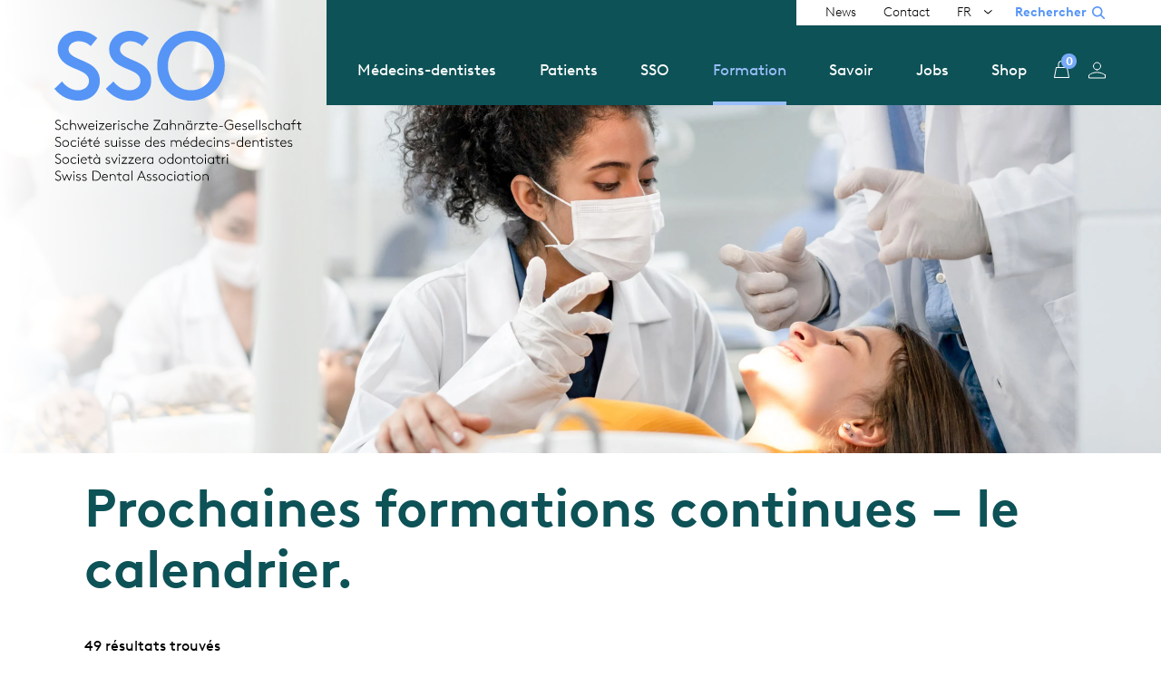

--- FILE ---
content_type: text/html; charset=UTF-8
request_url: https://www.sso.ch/fr/agenda
body_size: 9892
content:
<!DOCTYPE html>
<html lang="fr" dir="ltr" prefix="content: http://purl.org/rss/1.0/modules/content/  dc: http://purl.org/dc/terms/  foaf: http://xmlns.com/foaf/0.1/  og: http://ogp.me/ns#  rdfs: http://www.w3.org/2000/01/rdf-schema#  schema: http://schema.org/  sioc: http://rdfs.org/sioc/ns#  sioct: http://rdfs.org/sioc/types#  skos: http://www.w3.org/2004/02/skos/core#  xsd: http://www.w3.org/2001/XMLSchema# ">
  <head>
    <meta charset="utf-8" />
<noscript><style>form.antibot * :not(.antibot-message) { display: none !important; }</style>
</noscript><link rel="canonical" href="https://www.sso.ch/fr/agenda" />
<meta property="og:site_name" content="SSO" />
<meta property="og:url" content="https://www.sso.ch/fr/agenda" />
<meta property="og:title" content="Agenda" />
<meta property="og:image" content="https://www.sso.ch/sites/default/files/images/headerbild_weiterbildung_2280x1000_2.jpg" />
<meta name="twitter:card" content="summary" />
<meta name="twitter:title" content="Agenda" />
<meta name="twitter:image" content="https://www.sso.ch/sites/default/files/images/headerbild_weiterbildung_2280x1000_2.jpg" />
<meta name="Generator" content="Drupal 10 (https://www.drupal.org); Commerce 2" />
<meta name="MobileOptimized" content="width" />
<meta name="HandheldFriendly" content="true" />
<meta name="viewport" content="width=device-width, initial-scale=1.0" />
<link rel="icon" href="/themes/custom/sso/favicon.ico" type="image/vnd.microsoft.icon" />
<link rel="alternate" hreflang="de" href="https://www.sso.ch/de/agenda" />
<link rel="alternate" hreflang="fr" href="https://www.sso.ch/fr/agenda" />
<link rel="alternate" hreflang="it" href="https://www.sso.ch/it/formazione-continua" />
<script src="/sites/default/files/google_tag/primary/google_tag.script.js?t9b9tp" defer></script>

    <meta name="application-name" content="SSO">
    <meta name="mobile-web-app-capable" content="yes">
    <meta name="apple-mobile-web-app-capable" content="yes">
    <meta name="apple-mobile-web-app-title" content="SSO">
    <meta name="msapplication-TileColor" content="#ffffff">
    <meta name="theme-color" content="#ffffff">
    <meta name="apple-mobile-web-app-status-bar-style" content="#ffffff">
    <meta name="msapplication-config" content="/themes/custom/sso/favicon/browserconfig.xml?v=211029105738">
    <link rel="apple-touch-icon" sizes="57x57" href="/themes/custom/sso/favicon/apple-touch-icon-57x57.png?v=211029105738">
    <link rel="apple-touch-icon" sizes="60x60" href="/themes/custom/sso/favicon/apple-touch-icon-60x60.png?v=211029105738">
    <link rel="apple-touch-icon" sizes="72x72" href="/themes/custom/sso/favicon/apple-touch-icon-72x72.png?v=211029105738">
    <link rel="apple-touch-icon" sizes="76x76" href="/themes/custom/sso/favicon/apple-touch-icon-76x76.png?v=211029105738">
    <link rel="apple-touch-icon" sizes="114x114" href="/themes/custom/sso/favicon/apple-touch-icon-114x114.png?v=211029105738">
    <link rel="apple-touch-icon" sizes="120x120" href="/themes/custom/sso/favicon/apple-touch-icon-120x120.png?v=211029105738">
    <link rel="apple-touch-icon" sizes="144x144" href="/themes/custom/sso/favicon/apple-touch-icon-144x144.png?v=211029105738">
    <link rel="apple-touch-icon" sizes="152x152" href="/themes/custom/sso/favicon/apple-touch-icon-152x152.png?v=211029105738">
    <link rel="apple-touch-icon" sizes="180x180" href="/themes/custom/sso/favicon/apple-touch-icon-180x180.png?v=211029105738">
    <link rel="icon" type="image/png" href="/themes/custom/sso/favicon/android-chrome-36x36.png?v=211029105738" sizes="36x36">
    <link rel="icon" type="image/png" href="/themes/custom/sso/favicon/android-chrome-48x48.png?v=211029105738" sizes="48x48">
    <link rel="icon" type="image/png" href="/themes/custom/sso/favicon/android-chrome-72x72.png?v=211029105738" sizes="72x72">
    <link rel="icon" type="image/png" href="/themes/custom/sso/favicon/android-chrome-96x96.png?v=211029105738" sizes="96x96">
    <link rel="icon" type="image/png" href="/themes/custom/sso/favicon/android-chrome-144x144.png?v=211029105738" sizes="144x144">
    <link rel="icon" type="image/png" href="/themes/custom/sso/favicon/android-chrome-192x192.png?v=211029105738" sizes="192x192">
    <link rel="icon" type="image/png" href="/themes/custom/sso/favicon/favicon-16x16.png?v=211029105738" sizes="16x16">
    <link rel="icon" type="image/png" href="/themes/custom/sso/favicon/favicon-32x32.png?v=211029105738" sizes="32x32">
    <link rel="icon" type="image/png" href="/themes/custom/sso/favicon/favicon-96x96.png?v=211029105738" sizes="96x96">
    <link rel="shortcut icon" type="image/x-icon" href="/themes/custom/sso/favicon/favicon.ico?v=211029105738">
    <meta name="msapplication-TileImage" content="/themes/custom/sso/favicon/mstile-150x150.png?v=211029105738">
    <meta name="msapplication-square70x70logo" content="/themes/custom/sso/favicon/mstile-70x70.png?v=211029105738">
    <meta name="msapplication-square150x150logo" content="/themes/custom/sso/favicon/mstile-150x150.png?v=211029105738">
    <meta name="msapplication-wide310x150logo" content="/themes/custom/sso/favicon/mstile-310x150.png?v=211029105738">
    <meta name="msapplication-square310x310logo" content="/themes/custom/sso/favicon/mstile-310x310.png?v=211029105738">
    <link href="/themes/custom/sso/favicon/apple-touch-startup-image-320x460.png?v=211029105738" media="(device-width: 320px) and (device-height: 480px) and (-webkit-device-pixel-ratio: 1)" rel="apple-touch-startup-image">
    <link href="/themes/custom/sso/favicon/apple-touch-startup-image-640x920.png?v=211029105738" media="(device-width: 320px) and (device-height: 480px) and (-webkit-device-pixel-ratio: 2)" rel="apple-touch-startup-image">
    <link href="/themes/custom/sso/favicon/apple-touch-startup-image-640x1096.png?v=211029105738" media="(device-width: 320px) and (device-height: 568px) and (-webkit-device-pixel-ratio: 2)" rel="apple-touch-startup-image">
    <link href="/themes/custom/sso/favicon/apple-touch-startup-image-748x1024.png?v=211029105738" media="(device-width: 768px) and (device-height: 1024px) and (-webkit-device-pixel-ratio: 1) and (orientation: landscape)" rel="apple-touch-startup-image">
    <link href="/themes/custom/sso/favicon/apple-touch-startup-image-750x1024.png?v=211029105738" media="" rel="apple-touch-startup-image">
    <link href="/themes/custom/sso/favicon/apple-touch-startup-image-750x1294.png?v=211029105738" media="(device-width: 375px) and (device-height: 667px) and (-webkit-device-pixel-ratio: 2)" rel="apple-touch-startup-image">
    <link href="/themes/custom/sso/favicon/apple-touch-startup-image-768x1004.png?v=211029105738" media="(device-width: 768px) and (device-height: 1024px) and (-webkit-device-pixel-ratio: 1) and (orientation: portrait)" rel="apple-touch-startup-image">
    <link href="/themes/custom/sso/favicon/apple-touch-startup-image-1182x2208.png?v=211029105738" media="(device-width: 414px) and (device-height: 736px) and (-webkit-device-pixel-ratio: 3) and (orientation: landscape)" rel="apple-touch-startup-image">
    <link href="/themes/custom/sso/favicon/apple-touch-startup-image-1242x2148.png?v=211029105738" media="(device-width: 414px) and (device-height: 736px) and (-webkit-device-pixel-ratio: 3) and (orientation: portrait)" rel="apple-touch-startup-image">
    <link href="/themes/custom/sso/favicon/apple-touch-startup-image-1496x2048.png?v=211029105738" media="(device-width: 768px) and (device-height: 1024px) and (-webkit-device-pixel-ratio: 2) and (orientation: landscape)" rel="apple-touch-startup-image">
    <link href="/themes/custom/sso/favicon/apple-touch-startup-image-1536x2008.png?v=211029105738" media="(device-width: 768px) and (device-height: 1024px) and (-webkit-device-pixel-ratio: 2) and (orientation: portrait)" rel="apple-touch-startup-image">
    <link rel="manifest" href="/themes/custom/sso/favicon/manifest.json?v=211029105738" />
    <title>Agenda - SSO.ch</title>
    <link rel="stylesheet" href="/themes/custom/sso/css/critical.css?v=5" media="all" />
    <link rel="stylesheet" media="all" href="/sites/default/files/css/css_cjBsifChAgBhkWPpb3hmQr0IdPxK3WV7_q2UPp9lfl8.css?delta=0&amp;language=fr&amp;theme=sso&amp;include=eJxFimsKAyEMBi9kzZGWqGHXNq4hX-zj9qWF0j8DM0ydLtR8GWvmKz9Ts210VAouSMbOu7Md-D3_ktdpq2jHIS0Bk3adhfVSgY9uCPYQv_WgczZJeCFkUGFIund5gL7MY7al8gYX1TTq" />
<link rel="stylesheet" media="all" href="/sites/default/files/css/css_3wEZoCYnfVqKwztAK3ksUSsgKd26yTVPsgpLZdl9PxQ.css?delta=1&amp;language=fr&amp;theme=sso&amp;include=eJxFimsKAyEMBi9kzZGWqGHXNq4hX-zj9qWF0j8DM0ydLtR8GWvmKz9Ts210VAouSMbOu7Md-D3_ktdpq2jHIS0Bk3adhfVSgY9uCPYQv_WgczZJeCFkUGFIund5gL7MY7al8gYX1TTq" />

    
  </head>
  <body class="no-admin-tabs page-event-listing theme-sso path-node page-node-type-page">
        <a href="#main-content" class="visually-hidden focusable skip-link">
      Skip to main content
    </a>
    <noscript><iframe src="https://www.googletagmanager.com/ns.html?id=GTM-PZN8X8J" height="0" width="0" style="display:none;visibility:hidden"></iframe></noscript>
      <div class="dialog-off-canvas-main-canvas" data-off-canvas-main-canvas>
    <div class="layout-container">

  <header id="header">
    <div class="header-container">
      <div class="header-mobile-triggers">
        <div class="search-trigger-mobile"></div>
        <div class="header-trigger-mobile"></div>
      </div>
        <div class="region region-branding">
    <div id="block-sso-branding" class="block block-system block-system-branding-block">
  
    
        <a href="/fr" rel="home" class="site-logo">
      <img src="/themes/custom/sso/logo.svg" alt="Accueil" />
    </a>
        <a href="/fr" rel="home" class="site-additional-logo">
      <img src="/themes/custom/sso/images/additional_logo.svg" alt="Accueil" class="additional-logo" />
    </a>
      </div>

  </div>

      <div id="navigation">
          <div class="region region-header-top">
    <nav role="navigation" aria-labelledby="block-sso-meta-navigation-menu" id="block-sso-meta-navigation" class="block block-menu navigation menu--meta">
            
  <h2 class="visually-hidden" id="block-sso-meta-navigation-menu">Meta navigation</h2>
  

        
              <ul class="menu">
                    <li class="menu-item">
        <a href="/fr/news-listing" data-drupal-link-system-path="node/96">News</a>
              </li>
                <li class="menu-item">
        <a href="/fr/contact" data-drupal-link-system-path="node/66">Contact</a>
              </li>
        </ul>
  


  </nav>
<div class="language-switcher-language-url block block-language block-language-blocklanguage-interface" id="block-sso-language-switcher-interface" role="navigation">
  
    
      <ul class="links"><li hreflang="de" data-drupal-link-system-path="node/41"><a href="/de/agenda" class="language-link" hreflang="de" data-drupal-link-system-path="node/41">DE</a></li><li hreflang="fr" data-drupal-link-system-path="node/41" class="is-active" aria-current="page"><a href="/fr/agenda" class="language-link is-active" hreflang="fr" data-drupal-link-system-path="node/41" aria-current="page">FR</a></li><li hreflang="it" data-drupal-link-system-path="node/41"><a href="/it/formazione-continua" class="language-link" hreflang="it" data-drupal-link-system-path="node/41">IT</a></li></ul>
  </div>

  </div>

          <div class="region region-header">
    <nav role="navigation" aria-labelledby="block-sso-main-menu-menu" id="block-sso-main-menu" class="block block-menu navigation menu--main">
            
  <h2 class="visually-hidden" id="block-sso-main-menu-menu">Main navigation</h2>
  

        
              <ul class="menu">
                    <li class="menu-item menu-item--expanded">
        <span>Médecins-dentistes </span>
                                <ul class="menu">
                    <li class="menu-item">
        <a href="/fr/pour-les-m%C3%A9decins-dentistes" data-drupal-link-system-path="node/13">Médecins-dentistes </a>
              </li>
                <li class="menu-item">
        <a href="/fr/avantages-d%E2%80%99une-affiliation" data-drupal-link-system-path="node/37">Avantages d’une affiliation </a>
              </li>
                <li class="menu-item">
        <a href="/fr/parcours-professionnel" data-drupal-link-system-path="node/20">Parcours professionnel </a>
              </li>
                <li class="menu-item">
        <a href="/fr/DENTOTAR%C2%AE" data-drupal-link-system-path="node/124">DENTOTAR®</a>
              </li>
                <li class="menu-item">
        <a href="/fr/%C3%89quipe-du-cabinet-dentaire" data-drupal-link-system-path="node/39">Équipe du cabinet dentaire </a>
              </li>
                <li class="menu-item">
        <a href="/fr/m%C3%A9decine-dentaire-g%C3%A9riatrique" data-drupal-link-system-path="node/43">Médecine dentaire gériatrique</a>
              </li>
                <li class="menu-item">
        <a href="/fr/assurance-invalidit%C3%A9" data-drupal-link-system-path="node/123">Assurance-invalidité </a>
              </li>
        </ul>
  
              </li>
                <li class="menu-item menu-item--expanded">
        <span>Patients </span>
                                <ul class="menu">
                    <li class="menu-item">
        <a href="/fr/pour-les-patients" data-drupal-link-system-path="node/65">Pour les patients</a>
              </li>
                <li class="menu-item">
        <a href="/fr/pourquoi-un-m%C3%A9decin-dentiste-SSO" data-drupal-link-system-path="node/34">Pourquoi un médecin-dentiste SSO ?</a>
              </li>
                <li class="menu-item">
        <a href="/fr/soins-dentaires-scolaires" data-drupal-link-system-path="node/52">Soins dentaires scolaires </a>
              </li>
                <li class="menu-item">
        <a href="/fr/droit-et-tarifs" data-drupal-link-system-path="node/44">Droit et tarifs </a>
              </li>
                <li class="menu-item">
        <a href="/fr/m%C3%A9decine-dentaire-sociale" data-drupal-link-system-path="node/46">Médecine dentaire sociale</a>
              </li>
                <li class="menu-item">
        <a href="/fr/affections-dentaires" data-drupal-link-system-path="node/36">Affections dentaires </a>
              </li>
                <li class="menu-item">
        <a href="/fr/methodes-de-traitement-dentaire" data-drupal-link-system-path="node/207">Methodes de traitement</a>
              </li>
                <li class="menu-item">
        <a href="/fr/prophylaxie" data-drupal-link-system-path="node/27">Prophylaxie </a>
              </li>
                <li class="menu-item">
        <a href="/fr/radiographie" data-drupal-link-system-path="node/38">Radiographie</a>
              </li>
        </ul>
  
              </li>
                <li class="menu-item menu-item--expanded">
        <span>SSO</span>
                                <ul class="menu">
                    <li class="menu-item">
        <a href="/fr/la-sso" data-drupal-link-system-path="node/54">SSO</a>
              </li>
                <li class="menu-item">
        <a href="/fr/organisation" data-drupal-link-system-path="node/56">Organisation </a>
              </li>
                <li class="menu-item">
        <a href="/fr/sections" data-drupal-link-system-path="node/57">Sections </a>
              </li>
                <li class="menu-item">
        <a href="/fr/soci%C3%A9t%C3%A9s-de-discipline" data-drupal-link-system-path="node/58">Sociétés de discipline </a>
              </li>
                <li class="menu-item">
        <a href="/fr/rapport-annuel-2024" data-drupal-link-system-path="node/726">Rapport annuel 2024</a>
              </li>
        </ul>
  
              </li>
                <li class="menu-item menu-item--expanded menu-item--active-trail">
        <span>Formation</span>
                                <ul class="menu">
                    <li class="menu-item">
        <a href="/fr/formation" data-drupal-link-system-path="node/567">Formation</a>
              </li>
                <li class="menu-item">
        <a href="/fr/congr%C3%A8s" title="Kongress" data-drupal-link-system-path="node/53">Congrès </a>
              </li>
                <li class="menu-item">
        <a href="/fr/sso-campus" data-drupal-link-system-path="node/125">Campus</a>
              </li>
                <li class="menu-item">
        <a href="/fr/les-cours" data-drupal-link-system-path="node/568">Cours</a>
              </li>
                <li class="menu-item">
        <a href="/fr/formation-postgrade" data-drupal-link-system-path="node/129">Formation postgrade</a>
              </li>
                <li class="menu-item menu-item--active-trail">
        <a href="/fr/agenda" data-drupal-link-system-path="node/41" class="is-active" aria-current="page">Agenda</a>
              </li>
                <li class="menu-item">
        <a href="/fr/sdj" data-drupal-link-system-path="node/489">Swiss Dental Journal SSO</a>
              </li>
        </ul>
  
              </li>
                <li class="menu-item">
        <a href="/fr/ssosavoir" data-drupal-link-system-path="node/4">Savoir</a>
              </li>
                <li class="menu-item">
        <a href="/fr/jobs" data-drupal-link-system-path="node/2">Jobs </a>
              </li>
                <li class="menu-item">
        <a href="/fr/shop" title="Shop" data-drupal-link-system-path="node/95">Shop</a>
              </li>
        </ul>
  


  </nav>
<div id="block-sso-cart" class="block-commerce-cart block">
  
    
      <div class="cart--cart-block empty">
  <div class="cart-block--summary">
    <a class="cart-block--link__expand" href="/fr/cart">
      <span class="cart-block--summary__icon"><img src="/themes/custom/sso/images/icon-cart.svg" alt="Panier" typeof="foaf:Image" />
</span>
      <span class="cart-block--summary__count">0</span>
    </a>
  </div>
  </div>

  </div>
<nav role="navigation" aria-labelledby="block-sso-account-menu-menu" id="block-sso-account-menu" class="block block-menu navigation menu--account">
            
  <h2 class="visually-hidden" id="block-sso-account-menu-menu">User account menu</h2>
  

        
              <ul class="menu">
                    <li class="menu-item">
        <a href="/fr/user/login" data-drupal-link-system-path="user/login">S’identifier</a>
              </li>
        </ul>
  


  </nav>

  </div>

      </div>
    </div>
  </header>

  
    <div class="region region-messages">
    <div data-drupal-messages-fallback class="hidden"></div>

  </div>


  <main id="main">
    <a id="main-content" tabindex="-1"></a>
    <div class="layout-content">
      
        <div class="region region-content">
    <div id="block-sso-content" class="block block-system block-system-main-block">
  
    
      
<article data-history-node-id="41" about="/fr/agenda" typeof="schema:WebPage" class="node node--type-page node--view-mode-full">

  
      <span property="schema:name" content="Agenda" class="hidden"></span>


  
  <div class="node__content">
    
            <div class="field field--name-field-hero field--type-entity-reference field--label-hidden field__item"><div class="background-image" style="background-image: url(&#039;/sites/default/files/styles/hero/public/images/headerbild_weiterbildung_2280x1000_2.jpg.webp?itok=dxrWItG8&#039;);"></div>
</div>
      
      <div class="field field--name-field-widgets field--type-entity-reference-revisions field--label-hidden field__items">
              <div class="field__item--text field__item">  <div class="paragraph paragraph--type--text paragraph--view-mode--default">
          
            <div class="clearfix text-formatted field field--name-field-text field--type-text-long field--label-hidden field__item"><h1><span style="color:#0d5257;">Prochaines formations continues – le calendrier.</span></h1>
</div>
      
      </div>
</div>
              <div class="field__item--block field__item">  <div class="paragraph paragraph--type--block paragraph--view-mode--default">
          
            <div class="field field--name-field-block field--type-block-field field--label-hidden field__item"><div class="views-element-container block block-views block-views-blockevents-block-events-listing" id="block-views-block-events-block-events-listing">
  
    
      <div><div class="view view-events view-id-events view-display-id-block_events_listing js-view-dom-id-03a0bbb4977b5ff709c7009a39f54f23eddcb64cbb2e0161813cbd1518a67c0e">
  
    
      <div class="view-header">
      <div class="result-summary">49 résultats trouvés</div><div class="columns">
<div class="column column-0">Date</div>
<div class="column column-1">Événement</div>
<div class="column column-2">Localisation</div>
<div class="column column-3"></div>
</div>
    </div>
      
      <div class="view-content">
          <div class="views-row">
<article data-history-node-id="787" lang="de" about="/de/montagsfortbildung-der-klinik-fuer-zahnerhaltung-zmk-bern-thema-erosive-tooth-wear" class="node node--type-event node--view-mode-default">

  
    

  
  <div class="node__content">
    
<div  class="columns">
    
<div  class="column column-0">
    
            <div class="field field--name-field-start-date field--type-datetime field--label-hidden field__item">26.01.2026</div>
      
            <div class="field field--name-field-end-date field--type-datetime field--label-hidden field__item">26.01.2026</div>
      
  </div>
<div  class="column column-1">
    <div class="entity-label"><h2>Montagsfortbildung der Klinik für Zahnerhaltung (zmk bern), Thema: "Erosive Tooth Wear"</h2>
</div>

  <div class="clearfix text-formatted field field--name-field-course-lead field--type-text field--label-above">
    <div class="field__label">Organisateur</div>
              <div class="field__item">zmk bern, Klinik für Zahnerhaltung, Präventiv- und Kinderzahnmedizin</div>
          </div>

  <div class="clearfix text-formatted field field--name-field-event-references field--type-text field--label-above">
    <div class="field__label">Intervenants</div>
              <div class="field__item">Dr. Thomas Jaeggi</div>
          </div>

<div  class="event-language-container">
  <div class="field__label">Langue</div>
    
            <div class="field field--name-field-event-language field--type-list-string field--label-hidden field__item">Allemand</div>
      
  </div>
<div  class="event-details-container">
    
            <div class="clearfix text-formatted field field--name-field-text field--type-text-long field--label-hidden field__item"><p>Live-Webinar mit Aufzeichnung. Es werden klinische Fälle präsentiert und diskutiert.</p>
<p>Interaktives Webinar via Zoom (2 Stunden)</p>
</div>
      
<div  class="event-links-container">
    <a href="/fr/agenda" class="link-print">Imprimer</a><details class="share-container js-form-wrapper form-wrapper">    <summary role="button" aria-expanded="false">Partager</summary><div class="details-wrapper">
    <div class="shariff"   data-url="https://www.sso.ch/de/montagsfortbildung-der-klinik-fuer-zahnerhaltung-zmk-bern-thema-erosive-tooth-wear" data-title="Montagsfortbildung der Klinik für Zahnerhaltung (zmk bern), Thema: &amp;quot;Erosive Tooth Wear&amp;quot; - SSO.ch" data-services="[&quot;mail&quot;,&quot;facebook&quot;,&quot;twitter&quot;,&quot;linkedin&quot;]" data-theme="colored" data-css="naked" data-orientation="horizontal" data-mail-url="mailto:" data-lang="fr">
    
        
</div>
</div>
</details>

<div  class="event-registration-container">
    <div class="">Inscription via le site web</div>
            <div class="field field--name-field-registration-link field--type-link field--label-hidden field__item"><a href="https://www.zmk.unibe.ch/fortbildung/kurse/klinik_fuer_zahnerhaltung_praeventiv__und_kinderzahnmedizin/index_ger.html#pane1738283">Anmeldung Montagsfortbildungen </a></div>
      
  </div>
  </div>
  </div>
  </div>
<div  class="column column-2">
    
            <div class="clearfix text-formatted field field--name-field-event-location field--type-text field--label-hidden field__item">Online</div>
      
  </div>
<div  class="column column-3">
    <a href="/de/montagsfortbildung-der-klinik-fuer-zahnerhaltung-zmk-bern-thema-erosive-tooth-wear" title="Montagsfortbildung der Klinik für Zahnerhaltung (zmk bern), Thema: &quot;Erosive Tooth Wear&quot;" class="entity-empty-link" hreflang="de"></a>
  </div>
  </div>
  </div>

</article>
</div>
    <div class="views-row">
<article data-history-node-id="788" lang="de" about="/de/montagsfortbildung-der-klinik-fuer-zahnerhaltung-zmk-bern-thema-die-einzelzahnversorgung-mit" class="node node--type-event node--view-mode-default">

  
    

  
  <div class="node__content">
    
<div  class="columns">
    
<div  class="column column-0">
    
            <div class="field field--name-field-start-date field--type-datetime field--label-hidden field__item">02.02.2026</div>
      
            <div class="field field--name-field-end-date field--type-datetime field--label-hidden field__item">02.02.2026</div>
      
  </div>
<div  class="column column-1">
    <div class="entity-label"><h2>Montagsfortbildung der Klinik für Zahnerhaltung (zmk bern), Thema: Die Einzelzahnversorgung mit Keramik</h2>
</div>

  <div class="clearfix text-formatted field field--name-field-course-lead field--type-text field--label-above">
    <div class="field__label">Organisateur</div>
              <div class="field__item">zmk bern, Klinik für Zahnerhaltung, Präventiv- und Kinderzahnmedizin</div>
          </div>

  <div class="clearfix text-formatted field field--name-field-event-references field--type-text field--label-above">
    <div class="field__label">Intervenants</div>
              <div class="field__item">Dr. Domenico Di Rocco</div>
          </div>

<div  class="event-language-container">
  <div class="field__label">Langue</div>
    
            <div class="field field--name-field-event-language field--type-list-string field--label-hidden field__item">Allemand</div>
      
  </div>
<div  class="event-details-container">
    
            <div class="clearfix text-formatted field field--name-field-text field--type-text-long field--label-hidden field__item"><p>Live-Webinar mit Aufzeichnung. Es werden klinische Fälle präsentiert und diskutiert.</p>
<p>Interaktives Webinar via Zoom (2 Stunden)</p>
</div>
      
<div  class="event-links-container">
    <a href="/fr/agenda" class="link-print">Imprimer</a><details class="share-container js-form-wrapper form-wrapper">    <summary role="button" aria-expanded="false">Partager</summary><div class="details-wrapper">
    <div class="shariff"   data-url="https://www.sso.ch/de/montagsfortbildung-der-klinik-fuer-zahnerhaltung-zmk-bern-thema-die-einzelzahnversorgung-mit" data-title="Montagsfortbildung der Klinik für Zahnerhaltung (zmk bern), Thema: Die Einzelzahnversorgung mit Keramik - SSO.ch" data-services="[&quot;mail&quot;,&quot;facebook&quot;,&quot;twitter&quot;,&quot;linkedin&quot;]" data-theme="colored" data-css="naked" data-orientation="horizontal" data-mail-url="mailto:" data-lang="fr">
    
        
</div>
</div>
</details>

<div  class="event-registration-container">
    <div class="">Inscription via le site web</div>
            <div class="field field--name-field-registration-link field--type-link field--label-hidden field__item"><a href="https://www.zmk.unibe.ch/fortbildung/kurse/klinik_fuer_zahnerhaltung_praeventiv__und_kinderzahnmedizin/index_ger.html#pane1738283">Anmeldung Montagsfortbildungen </a></div>
      
  </div>
  </div>
  </div>
  </div>
<div  class="column column-2">
    
            <div class="clearfix text-formatted field field--name-field-event-location field--type-text field--label-hidden field__item">Online</div>
      
  </div>
<div  class="column column-3">
    <a href="/de/montagsfortbildung-der-klinik-fuer-zahnerhaltung-zmk-bern-thema-die-einzelzahnversorgung-mit" title="Montagsfortbildung der Klinik für Zahnerhaltung (zmk bern), Thema: Die Einzelzahnversorgung mit Keramik" class="entity-empty-link" hreflang="de"></a>
  </div>
  </div>
  </div>

</article>
</div>
    <div class="views-row">
<article data-history-node-id="771" lang="de" about="/de/cerec-intensiv-3" class="node node--type-event node--view-mode-default">

  
    

  
  <div class="node__content">
    
<div  class="columns">
    
<div  class="column column-0">
    
            <div class="field field--name-field-start-date field--type-datetime field--label-hidden field__item">05.02.2026</div>
      
            <div class="field field--name-field-end-date field--type-datetime field--label-hidden field__item">05.02.2026</div>
      
  </div>
<div  class="column column-1">
    <div class="entity-label"><h2>CEREC – Intensiv</h2>
</div>

  <div class="clearfix text-formatted field field--name-field-course-lead field--type-text field--label-above">
    <div class="field__label">Organisateur</div>
              <div class="field__item">Zentrum für Zahnmedizin (ZZM)</div>
          </div>

  <div class="clearfix text-formatted field field--name-field-event-references field--type-text field--label-above">
    <div class="field__label">Intervenants</div>
              <div class="field__item">PD Dr. med. dent. Andreas Ender, PD Dr. Andreas Bindl</div>
          </div>

<div  class="event-language-container">
  <div class="field__label">Langue</div>
    
            <div class="field field--name-field-event-language field--type-list-string field--label-hidden field__item">Allemand</div>
      
  </div>
<div  class="event-details-container">
    
            <div class="clearfix text-formatted field field--name-field-text field--type-text-long field--label-hidden field__item"><p>Halbtägiger praktischer Intensiv-Kurs am CEREC-System</p>
<p>Inhalt:<br>Dieser Kurs richtet sich an Einsteiger mit Primescan und CEREC-Primescan. Teilnehmer üben die grundlegende Anwendung der Primescan für die digitale Abformung von Präparationen, Teil- und Ganzkieferabformungen. Anwender mit CEREC-Primescan trainieren darüber hinaus das Spektrum der CEREC-Einzelzahnrestaurationen wie Inlays, Teilkronen und Kronen mit bukkaler Registrierung inkl. biogenerischer Kauflächengestaltung und virtueller Artikulation.&nbsp;<br>Ziel ist es, den gesamten digitalen Workflow zu kennen und anzuwenden. Zusätzlich werden die Materialwahl sowie Tipps und Tricks vermittelt. Die Teilnehmenden werden entsprechend ihren Vorkenntnissen erfahrenen Instruktoren zugeteilt.<br>Jeweils 2-3 Kursteilnehmenden stehen ein erfahrener Instruktor und eine<br>CEREC-Aufnahmeeinheit zur Verfügung. Die unterschiedlichen Blockmaterialien werden gezeigt und können verwendet werden. Jeweils aktuelle CEREC-Aufnahmeeinheiten mit CEREC Primescan oder CEREC Omnicam, aktuelle Software und Schleifeinheit stehen zur Verfügung.</p>
<p>Ziele:<br>- Beherrschen von CEREC Primescan, der Aufnahmeeinheit sowie der aktuellen Software, Bedienung der Schleifeinheit.<br>- Anfertigen von digitalen Abformungen für Teil- und Ganzkieferaufnahmen Anfertigen von Inlays, Teilkronen und Kronen.<br>- Einbeziehung der bukkalen Registrierung und Funktion.</p>
<p>Anrechenbare Fortbildungszeit: 5h</p>
<p>Kosten: Vollpreis CHF 875.– &nbsp;</p>
</div>
      
<div  class="event-links-container">
    <a href="/fr/agenda" class="link-print">Imprimer</a><details class="share-container js-form-wrapper form-wrapper">    <summary role="button" aria-expanded="false">Partager</summary><div class="details-wrapper">
    <div class="shariff"   data-url="https://www.sso.ch/de/cerec-intensiv-3" data-title="CEREC – Intensiv - SSO.ch" data-services="[&quot;mail&quot;,&quot;facebook&quot;,&quot;twitter&quot;,&quot;linkedin&quot;]" data-theme="colored" data-css="naked" data-orientation="horizontal" data-mail-url="mailto:" data-lang="fr">
    
        
</div>
</div>
</details>

<div  class="event-registration-container">
    
  </div>
  </div>
  </div>
  </div>
<div  class="column column-2">
    
            <div class="clearfix text-formatted field field--name-field-event-location field--type-text field--label-hidden field__item">Zentrum für Zahnmedizin, Plattenstrasse 11, 8032 Zürich</div>
      
  </div>
<div  class="column column-3">
    <a href="/de/cerec-intensiv-3" title="CEREC – Intensiv" class="entity-empty-link" hreflang="de"></a>
  </div>
  </div>
  </div>

</article>
</div>
    <div class="views-row">
<article data-history-node-id="770" lang="de" about="/de/digitale-abformung-3" class="node node--type-event node--view-mode-default">

  
    

  
  <div class="node__content">
    
<div  class="columns">
    
<div  class="column column-0">
    
            <div class="field field--name-field-start-date field--type-datetime field--label-hidden field__item">05.02.2026</div>
      
            <div class="field field--name-field-end-date field--type-datetime field--label-hidden field__item">05.02.2026</div>
      
  </div>
<div  class="column column-1">
    <div class="entity-label"><h2>Digitale Abformung</h2>
</div>

  <div class="clearfix text-formatted field field--name-field-course-lead field--type-text field--label-above">
    <div class="field__label">Organisateur</div>
              <div class="field__item">Zentrum für Zahnmedizin (ZZM)</div>
          </div>

  <div class="clearfix text-formatted field field--name-field-event-references field--type-text field--label-above">
    <div class="field__label">Intervenants</div>
              <div class="field__item">PD Dr. med. dent. Andreas Ender, PD Dr. Andreas Bindl</div>
          </div>

<div  class="event-language-container">
  <div class="field__label">Langue</div>
    
            <div class="field field--name-field-event-language field--type-list-string field--label-hidden field__item">Allemand</div>
      
  </div>
<div  class="event-details-container">
    
            <div class="clearfix text-formatted field field--name-field-text field--type-text-long field--label-hidden field__item"><p>Neueinsteiger in die Digitale Abformung, welche vom klassischen Abdruck umsteigen möchten.</p>
<p>CEREC Anwender, die auch Ganzkieferabformungen erlernen möchten (zum Beispiel für die Herstellung von Aligners).</p>
<p>Anrechenbare Fortbildungszeit: 4<br><br>Kosten<br>Vollpreis: CHF 475.–</p>
<p>&nbsp;</p>
<p>Inhalt: - Erlernen der Scanstrategie für Ganzkieferaufnahmen am Phantomkopf - Gegenseitige Scanübungen am Klinikstuhl (obligatorisch) - Einführung Digitaler Workflow - Arbeitsablauf für Scanerstellung - Weiterverarbeitung der Daten, Versand und Export - Kennenlernen der Möglichkeiten mit verschiedenen Software Modulen</p>
</div>
      
<div  class="event-links-container">
    <a href="/fr/agenda" class="link-print">Imprimer</a><details class="share-container js-form-wrapper form-wrapper">    <summary role="button" aria-expanded="false">Partager</summary><div class="details-wrapper">
    <div class="shariff"   data-url="https://www.sso.ch/de/digitale-abformung-3" data-title="Digitale Abformung - SSO.ch" data-services="[&quot;mail&quot;,&quot;facebook&quot;,&quot;twitter&quot;,&quot;linkedin&quot;]" data-theme="colored" data-css="naked" data-orientation="horizontal" data-mail-url="mailto:" data-lang="fr">
    
        
</div>
</div>
</details>

<div  class="event-registration-container">
    
  </div>
  </div>
  </div>
  </div>
<div  class="column column-2">
    
            <div class="clearfix text-formatted field field--name-field-event-location field--type-text field--label-hidden field__item">Zentrum für Zahnmedizin, Plattenstrasse 11, 8032 Zürich</div>
      
  </div>
<div  class="column column-3">
    <a href="/de/digitale-abformung-3" title="Digitale Abformung" class="entity-empty-link" hreflang="de"></a>
  </div>
  </div>
  </div>

</article>
</div>

    </div>
  
        <nav class="pager" role="navigation" aria-labelledby="pagination-heading">
    <h4 id="pagination-heading" class="visually-hidden">Pagination</h4>
    <ul class="pager__items js-pager__items">
                                                        <li class="pager__item is-active">
                                          <a href="?page=0" title="Page actuelle" aria-current="page">
            <span class="visually-hidden">
              Page actuelle
            </span>1</a>
        </li>
              <li class="pager__item">
                                          <a href="?page=1" title="Aller à la page 2">
            <span class="visually-hidden">
              Seite
            </span>2</a>
        </li>
              <li class="pager__item">
                                          <a href="?page=2" title="Aller à la page 3">
            <span class="visually-hidden">
              Seite
            </span>3</a>
        </li>
              <li class="pager__item">
                                          <a href="?page=3" title="Aller à la page 4">
            <span class="visually-hidden">
              Seite
            </span>4</a>
        </li>
              <li class="pager__item">
                                          <a href="?page=4" title="Aller à la page 5">
            <span class="visually-hidden">
              Seite
            </span>5</a>
        </li>
              <li class="pager__item">
                                          <a href="?page=5" title="Aller à la page 6">
            <span class="visually-hidden">
              Seite
            </span>6</a>
        </li>
              <li class="pager__item">
                                          <a href="?page=6" title="Aller à la page 7">
            <span class="visually-hidden">
              Seite
            </span>7</a>
        </li>
              <li class="pager__item">
                                          <a href="?page=7" title="Aller à la page 8">
            <span class="visually-hidden">
              Seite
            </span>8</a>
        </li>
              <li class="pager__item">
                                          <a href="?page=8" title="Aller à la page 9">
            <span class="visually-hidden">
              Seite
            </span>9</a>
        </li>
                          <li class="pager__item pager__item--ellipsis" role="presentation">&hellip;</li>
                          <li class="pager__item pager__item--next">
          <a href="?page=1" title="Aller à la page suivante" rel="next">
            <span class="visually-hidden">Next page</span>
            <span aria-hidden="true">Next ›</span>
          </a>
        </li>
                          <li class="pager__item pager__item--last">
          <a href="?page=12" title="Aller à la dernière page">
            <span class="visually-hidden">Last page</span>
            <span aria-hidden="true">Last »</span>
          </a>
        </li>
          </ul>
  </nav>

          </div>
</div>

  </div>
</div>
      
      </div>
</div>
              <div class="field__item--spacer field__item">  <div class="widget-bg-transparent paragraph paragraph--type--spacer paragraph--view-mode--default">
          
      </div>
</div>
              <div class="field__item--documents-links field__item">  <div class="widget-bg-gray widget-red paragraph paragraph--type--documents-links paragraph--view-mode--default">
          
            <div class="clearfix text-formatted field field--name-field-title field--type-text field--label-hidden field__item">Documents</div>
      
      <div class="field field--name-field-documents-links-left field--type-entity-reference-revisions field--label-hidden field__items">
              <div class="field__item--document field__item">  <div class="paragraph paragraph--type--document paragraph--view-mode--default">
          
            <div class="field field--name-field-media field--type-entity-reference field--label-hidden field__item"><article class="media media--type-document media--view-mode-default">
  
      
            <div class="field field--name-field-media-document field--type-file field--label-hidden field__item"><a href="/fr/media/437/download?attachment" type="application/pdf; length=172714" title="Directives en matière de formation continue SSO (PDF, 169 KB)" class="file file--mime-application-pdf file--application-pdf">Directives en matière de formation continue SSO <span>(PDF, 169 KB)</span></a></div>
      
  </article>
</div>
      
      </div>
</div>
          </div>
  
      <div class="field field--name-field-documents-links-right field--type-entity-reference-revisions field--label-hidden field__items">
              <div class="field__item--document field__item">  <div class="paragraph paragraph--type--document paragraph--view-mode--default">
          
            <div class="field field--name-field-media field--type-entity-reference field--label-hidden field__item"><article class="media media--type-document media--view-mode-default">
  
      
            <div class="field field--name-field-media-document field--type-file field--label-hidden field__item"><a href="/fr/media/4832/download?attachment" type="application/pdf; length=299179" title="Note d&#039;information sur la révision partielle de l&#039;ordonnance sur la formation en radioprotection (PDF, 292 KB)" class="file file--mime-application-pdf file--application-pdf">Note d'information sur la révision partielle de l'ordonnance sur la formation en radioprotection <span>(PDF, 292 KB)</span></a></div>
      
  </article>
</div>
      
      </div>
</div>
          </div>
  
      </div>
</div>
              <div class="field__item--ad-snippet field__item">  <div class="wideboard paragraph paragraph--type--ad-snippet paragraph--view-mode--default">
          
<script type="text/javascript" src="https://imagesrv.adition.com/js/adition.js"></script>
<script type="text/javascript" src="https://ad1.adfarm1.adition.com/js?wp_id=4665001&amp;gdpr=${GDPR}&amp;gdpr_consent=${GDPR_CONSENT_39}"></script>


      </div>
</div>
              <div class="field__item--spacer field__item">  <div class="widget-bg-transparent paragraph paragraph--type--spacer paragraph--view-mode--default">
          
      </div>
</div>
              <div class="field__item--horizontal-image-text-teaser field__item">  <div class="image-left image-regular widget-bg-transparent paragraph paragraph--type--horizontal-image-text-teaser paragraph--view-mode--default">
          
<div  class="media-teaser-wrapper">
    
            <div class="field field--name-field-media field--type-entity-reference field--label-hidden field__item">  <img loading="lazy" src="/sites/default/files/styles/horizontal_image_teaser/public/images/sso_campus_marcozanoni-1288px.jpg.webp?itok=5JTnd0dH" width="1288" height="859" alt="SSO Campus 2021" typeof="foaf:Image" class="image-style-horizontal-image-teaser" />


</div>
      
  </div>
<div  class="text-teaser-wrapper">
    
            <div class="clearfix text-formatted field field--name-field-text field--type-text-long field--label-hidden field__item"><h2>Enregistrez votre propre événement</h2>
<p>&nbsp;</p>
<p><a class="button-yellow" href="/fr/node/197/" title="Aller au formulaire">Vers le formulaire</a></p>
</div>
      
  </div>
      </div>
</div>
              <div class="field__item--spacer field__item">  <div class="widget-bg-transparent paragraph paragraph--type--spacer paragraph--view-mode--default">
          
      </div>
</div>
              <div class="field__item--qicklinks-with-image field__item">  <div class="title-petrol widget-bg-petrol paragraph paragraph--type--qicklinks-with-image paragraph--view-mode--default">
          
<div  class="content-left-container">
    
            <div class="clearfix text-formatted field field--name-field-title field--type-text field--label-hidden field__item"><h2>Pour le cabinet : les produits utiles au quotidien.</h2></div>
      
      <div class="field field--name-field-links field--type-link field--label-hidden field__items">
              <div class="field__item"><a href="/fr/shop/les-caries-sont-evitables" target="_blank" hreflang="fr">Brochure &quot;Les caries sont évitables&quot;</a></div>
              <div class="field__item"><a href="/fr/shop/manuel-dhygiene-bucco-dentaire-guide-lattention-du-personnel-soignant" hreflang="fr">Manuel d’hygiène bucco-dentaire</a></div>
          </div>
  
  </div>
<div  class="content-right-container">
    
            <div class="field field--name-field-media field--type-entity-reference field--label-hidden field__item"><div class="background-image" style="background-image: url(&#039;/sites/default/files/images/SSO_Zahnbuerste_Blau.png&#039;);"></div>
</div>
      
            <div class="field field--name-field-link field--type-link field--label-hidden field__item"><a href="/fr/shop" hreflang="fr">Vers les produits</a></div>
      
  </div>
      </div>
</div>
              <div class="field__item--spacer field__item">  <div class="widget-bg-transparent paragraph paragraph--type--spacer paragraph--view-mode--default">
          
      </div>
</div>
              <div class="field__item--ad-snippet field__item">  <div class="leaderboard paragraph paragraph--type--ad-snippet paragraph--view-mode--default">
          
<script type="text/javascript" src="https://imagesrv.adition.com/js/adition.js"></script>
<script type="text/javascript" src="https://ad1.adfarm1.adition.com/js?wp_id=4665004&amp;gdpr=${GDPR}&amp;gdpr_consent=${GDPR_CONSENT_39}"></script>


      </div>
</div>
          </div>
  
  </div>

</article>

  </div>

  </div>

    </div>
  </main>

  <footer id="footer">
    <div class="footer-container">
      <div class="footer-content-wrapper">
        <div class="footer-branding"></div>
          <div class="region region-footer">
    <nav role="navigation" aria-labelledby="block-sso-footer-menu-menu" id="block-sso-footer-menu" class="block block-menu navigation menu--footer">
            
  <h2 class="visually-hidden" id="block-sso-footer-menu-menu">Footer menu</h2>
  

        
              <ul class="menu">
                    <li class="menu-item menu-item--expanded">
        <span>La SSO</span>
                                <ul class="menu">
                    <li class="menu-item">
        <a href="/fr/organisation" data-drupal-link-system-path="node/56">Organisation</a>
              </li>
                <li class="menu-item">
        <a href="/fr/sections" data-drupal-link-system-path="node/57">Sections </a>
              </li>
                <li class="menu-item">
        <a href="/fr/contact" data-drupal-link-system-path="node/66">Communication</a>
              </li>
                <li class="menu-item">
        <a href="/fr/sdj" data-drupal-link-system-path="node/489">Swiss Dental Journal SSO</a>
              </li>
        </ul>
  
              </li>
                <li class="menu-item menu-item--expanded menu-item--active-trail">
        <span>Services</span>
                                <ul class="menu">
                    <li class="menu-item">
        <a href="/fr/trouver-un-medecin-dentiste" data-drupal-link-system-path="dentist-find">Trouver un médecin-dentiste</a>
              </li>
                <li class="menu-item">
        <a href="/fr/urgences" data-drupal-link-system-path="node/48">Urgences</a>
              </li>
                <li class="menu-item menu-item--active-trail">
        <a href="/fr/agenda" data-drupal-link-system-path="node/41" class="is-active" aria-current="page">Agenda</a>
              </li>
                <li class="menu-item">
        <a href="/fr/congr%C3%A8s" data-drupal-link-system-path="node/53">Congrès</a>
              </li>
                <li class="menu-item">
        <a href="/fr/sso-campus" data-drupal-link-system-path="node/125">SSO Campus</a>
              </li>
                <li class="menu-item">
        <a href="/fr/news-listing" data-drupal-link-system-path="node/96">Newsletter</a>
              </li>
                <li class="menu-item">
        <a href="/fr/DENTOTAR%C2%AE" data-drupal-link-system-path="node/124">DENTOTAR®</a>
              </li>
        </ul>
  
              </li>
                <li class="menu-item menu-item--expanded">
        <span>Conditions</span>
                                <ul class="menu">
                    <li class="menu-item">
        <a href="/fr/contact" data-drupal-link-system-path="node/66">Contact</a>
              </li>
                <li class="menu-item">
        <a href="/fr/impressum" data-drupal-link-system-path="node/171">Mentions légales</a>
              </li>
                <li class="menu-item">
        <a href="/fr/declaration-de-protection-des-donn%C3%A9es" data-drupal-link-system-path="node/172">Protection des données</a>
              </li>
        </ul>
  
              </li>
        </ul>
  


  </nav>

  </div>

      </div>
        <div class="region region-footer-bottom">
    <nav role="navigation" aria-labelledby="block-sso-footer-social-links-menu" id="block-sso-footer-social-links" class="block block-menu navigation menu--footer-links">
            
  <h2 class="visually-hidden" id="block-sso-footer-social-links-menu">Footer links</h2>
  

        
              <ul class="menu">
                    <li class="menu-item">
        <a href="https://www.facebook.com/ssosavoir" target="_blank" class="icon-facebook">Facebook</a>
              </li>
                <li class="menu-item">
        <a href="https://www.linkedin.com/company/swissdentalassn/" target="_blank" class="icon-linkedin">Linkedin</a>
              </li>
                <li class="menu-item">
        <a href="https://vimeo.com/user73177366" target="_blank" class="icon-vimeo">Vimeo</a>
              </li>
                <li class="menu-item">
        <a href="https://www.instagram.com/ssowissen/" target="_blank" class="icon-instagram">Instagram</a>
              </li>
        </ul>
  


  </nav>
<div id="block-sso-copyright" class="block block-sso-misc block-sso-misc-copyright">
  
    
      &copy; 2026 Société suisse des médecins-dentistes
  </div>

  </div>

    </div>
  </footer>

    <div class="region region-search">
    <div id="block-sso-simpleelasticsearchsearchblock" class="block block-sso-search block-sso-search-block">
  
    
      
    <div id="sso-search-page-block">
        <h2>{{ title }}</h2>
        <div id="search-page-block-container">
            <div class="search-input-wrapper">
                <div class="search-text-filter">
                    <div class="filters-wrapper search-text-info">
                        <input
                            id="search-page-text"
                            type="text"
                            name="search-text"
                            :placeholder="textPlaceholder"
                            v-model="searchText"
                            @input='e => searchText = e.target.value'
                            @keyup.enter="handleEnter"
                            @keyup.down="nextActiveSuggestion"
                            @keyup.up="previousActiveSuggestion"
                            @keyup="getSuggestions"
                        >
                        <button id="search-text-perform" type="button" @click="performSearch" v-html="searchLabel"></button>
                    </div>
                    <div class="search-input-suggestions" v-if="suggestions">
                      <ul>
                          <li class="search-suggestion-item" v-for="(result, index) in suggestions" :class="{ active: activeSuggestion === result.highlights.suggest[0] }">
                              <a v-html="result.highlights.suggest[0]" v-if="result.highlights.suggest" @click="setSuggestion(result.highlights.suggest[0])"></a>
                          </li>
                      </ul>
                    </div>
                </div>
            </div>
        </div>
      </div>


  </div>

  </div>


</div>
  </div>

    
    <script type="application/json" data-drupal-selector="drupal-settings-json">{"path":{"baseUrl":"\/","pathPrefix":"fr\/","currentPath":"node\/41","currentPathIsAdmin":false,"isFront":false,"currentLanguage":"fr"},"pluralDelimiter":"\u0003","suppressDeprecationErrors":true,"ajaxPageState":{"libraries":"[base64]","theme":"sso","theme_token":null},"ajaxTrustedUrl":[],"searchParams":{"searchPath":"\/fr\/search"},"field_group":{"html_element":{"mode":"default","context":"view","settings":{"classes":"column column-0","show_empty_fields":true,"id":"","element":"div","show_label":false,"label_element":"h3","label_element_classes":"","attributes":"","effect":"none","speed":"fast"}},"details":{"mode":"default","context":"view","settings":{"classes":"share-container","show_empty_fields":false,"id":"","open":false,"description":"","required_fields":false}}},"views":{"ajax_path":"\/fr\/views\/ajax","ajaxViews":{"views_dom_id:03a0bbb4977b5ff709c7009a39f54f23eddcb64cbb2e0161813cbd1518a67c0e":{"view_name":"events","view_display_id":"block_events_listing","view_args":"","view_path":"\/node\/41","view_base_path":null,"view_dom_id":"03a0bbb4977b5ff709c7009a39f54f23eddcb64cbb2e0161813cbd1518a67c0e","pager_element":0}}},"user":{"uid":0,"permissionsHash":"f7152fb31c15806968d2f034b5941e2f265fd294e5689fed3296900cdea88a11"}}</script>
<script src="/sites/default/files/js/js_dTKEq_v64lwVCnMLIorBKo7ChPpyFnkj0KJ2RKDeXY8.js?scope=footer&amp;delta=0&amp;language=fr&amp;theme=sso&amp;include=eJxFjWsOgzAMgy8E5EhRCKEUQlMlHdvxNx7S_vizZVlm23dxFmTyBqfgqMZbx-YCk78q6cCmSjWki4U8zzM87AttMnURBkltJO3XOBMWeQfKIaUF3EDN0XJJVx1Czgv8LVZK8hwf-TeGSwda6fMFG4c_bQ"></script>

  </body>
</html>


--- FILE ---
content_type: text/css
request_url: https://www.sso.ch/sites/default/files/css/css_cjBsifChAgBhkWPpb3hmQr0IdPxK3WV7_q2UPp9lfl8.css?delta=0&language=fr&theme=sso&include=eJxFimsKAyEMBi9kzZGWqGHXNq4hX-zj9qWF0j8DM0ydLtR8GWvmKz9Ts210VAouSMbOu7Md-D3_ktdpq2jHIS0Bk3adhfVSgY9uCPYQv_WgczZJeCFkUGFIund5gL7MY7al8gYX1TTq
body_size: 3162
content:
/* @license GPL-2.0-or-later https://www.drupal.org/licensing/faq */
.progress{position:relative;}.progress__track{min-width:100px;max-width:100%;height:16px;margin-top:5px;border:1px solid;background-color:#fff;}.progress__bar{width:3%;min-width:3%;max-width:100%;height:16px;background-color:#000;}.progress__description,.progress__percentage{overflow:hidden;margin-top:0.2em;color:#555;font-size:0.875em;}.progress__description{float:left;}[dir="rtl"] .progress__description{float:right;}.progress__percentage{float:right;}[dir="rtl"] .progress__percentage{float:left;}.progress--small .progress__track{height:7px;}.progress--small .progress__bar{height:7px;background-size:20px 20px;}
.ajax-progress{display:inline-block;padding:1px 5px 2px 5px;}[dir="rtl"] .ajax-progress{float:right;}.ajax-progress-throbber .throbber{display:inline;padding:1px 5px 2px;background:transparent url(/core/misc/throbber-active.gif) no-repeat 0 center;}.ajax-progress-throbber .message{display:inline;padding:1px 5px 2px;}tr .ajax-progress-throbber .throbber{margin:0 2px;}.ajax-progress-bar{width:16em;}.ajax-progress-fullscreen{position:fixed;z-index:1000;top:48.5%;left:49%;width:24px;height:24px;padding:4px;opacity:0.9;border-radius:7px;background-color:#232323;background-image:url(/core/misc/loading-small.gif);background-repeat:no-repeat;background-position:center center;}[dir="rtl"] .ajax-progress-fullscreen{right:49%;left:auto;}
.text-align-left{text-align:left;}.text-align-right{text-align:right;}.text-align-center{text-align:center;}.text-align-justify{text-align:justify;}.align-left{float:left;}.align-right{float:right;}.align-center{display:block;margin-right:auto;margin-left:auto;}
.fieldgroup{padding:0;border-width:0;}
.container-inline div,.container-inline label{display:inline-block;}.container-inline .details-wrapper{display:block;}
.clearfix::after{display:table;clear:both;content:"";}
.js details:not([open]) .details-wrapper{display:none;}
.hidden{display:none;}.visually-hidden{position:absolute !important;overflow:hidden;clip:rect(1px,1px,1px,1px);width:1px;height:1px;word-wrap:normal;}.visually-hidden.focusable:active,.visually-hidden.focusable:focus-within{position:static !important;overflow:visible;clip:auto;width:auto;height:auto;}.invisible{visibility:hidden;}
.item-list__comma-list,.item-list__comma-list li{display:inline;}.item-list__comma-list{margin:0;padding:0;}.item-list__comma-list li::after{content:", ";}.item-list__comma-list li:last-child::after{content:"";}
.js .js-hide{display:none;}.js-show{display:none;}.js .js-show{display:block;}
.nowrap{white-space:nowrap;}
.position-container{position:relative;}
.reset-appearance{margin:0;padding:0;border:0 none;background:transparent;line-height:inherit;-webkit-appearance:none;appearance:none;}
.resize-none{resize:none;}.resize-vertical{min-height:2em;resize:vertical;}.resize-horizontal{max-width:100%;resize:horizontal;}.resize-both{max-width:100%;min-height:2em;resize:both;}
.system-status-counter__status-icon{display:inline-block;width:25px;height:25px;vertical-align:middle;}.system-status-counter__status-icon::before{display:block;width:100%;height:100%;content:"";background-repeat:no-repeat;background-position:center 2px;background-size:16px;}.system-status-counter__status-icon--error::before{background-image:url(/core/misc/icons/e32700/error.svg);}.system-status-counter__status-icon--warning::before{background-image:url(/core/misc/icons/e29700/warning.svg);}.system-status-counter__status-icon--checked::before{background-image:url(/core/misc/icons/73b355/check.svg);}
.system-status-report-counters__item{width:100%;margin-bottom:0.5em;padding:0.5em 0;text-align:center;white-space:nowrap;background-color:rgba(0,0,0,0.063);}@media screen and (min-width:60em){.system-status-report-counters{display:flex;flex-wrap:wrap;justify-content:space-between;}.system-status-report-counters__item--half-width{width:49%;}.system-status-report-counters__item--third-width{width:33%;}}
.system-status-general-info__item{margin-top:1em;padding:0 1em 1em;border:1px solid #ccc;}.system-status-general-info__item-title{border-bottom:1px solid #ccc;}
.tablesort{display:inline-block;width:16px;height:16px;background-size:100%;}.tablesort--asc{background-image:url(/core/misc/icons/787878/twistie-down.svg);}.tablesort--desc{background-image:url(/core/misc/icons/787878/twistie-up.svg);}
.views-align-left{text-align:left;}.views-align-right{text-align:right;}.views-align-center{text-align:center;}.views-view-grid .views-col{float:left;}.views-view-grid .views-row{float:left;clear:both;width:100%;}.views-display-link + .views-display-link{margin-left:0.5em;}
body:not(.no-admin-tabs) .block-local-tasks-block{width:200px;max-width:none;position:fixed;left:-200px;top:280px;padding:20px;z-index:201;font-size:16px;display:none;color:#fff;background:#000;background:rgba(0,0,0,0.8);-webkit-transition:left 0.3s ease 0s;transition:left 0.3s ease 0s;}@media screen and (min-width:1025px){body:not(.no-admin-tabs) .block-local-tasks-block{display:block;}}body:not(.no-admin-tabs) .block-local-tasks-block:before{content:"";display:block;width:50px;height:50px;position:absolute;top:0;right:-50px;color:#fff;background-color:#000;background-color:rgba(0,0,0,0.8);background-color:rgba(0,0,0,0.8);background-image:url('[data-uri]');background-repeat:no-repeat;background-position:center center;background-size:70% 70%;cursor:pointer;}body:not(.no-admin-tabs) .block-local-tasks-block:hover{left:0;}body:not(.no-admin-tabs) .block-local-tasks-block a{color:#ddd;text-decoration:none;}body:not(.no-admin-tabs) .block-local-tasks-block a:hover{color:#fff;}body:not(.no-admin-tabs) .block-local-tasks-block a.is-active{color:#fff;text-decoration:underline;}body:not(.no-admin-tabs) .block-local-tasks-block ul.tabs > li{float:none;width:100%;margin:3px 0;}
.paragraph--unpublished{background-color:#fff4f4;}


--- FILE ---
content_type: text/css
request_url: https://www.sso.ch/sites/default/files/css/css_3wEZoCYnfVqKwztAK3ksUSsgKd26yTVPsgpLZdl9PxQ.css?delta=1&language=fr&theme=sso&include=eJxFimsKAyEMBi9kzZGWqGHXNq4hX-zj9qWF0j8DM0ydLtR8GWvmKz9Ts210VAouSMbOu7Md-D3_ktdpq2jHIS0Bk3adhfVSgY9uCPYQv_WgczZJeCFkUGFIund5gL7MY7al8gYX1TTq
body_size: 54281
content:
/* @license GPL-2.0-or-later https://www.drupal.org/licensing/faq */
.node--unpublished{background-color:#fff4f4;}
.slick-slider{position:relative;display:block;box-sizing:border-box;-webkit-user-select:none;-moz-user-select:none;-ms-user-select:none;user-select:none;-webkit-touch-callout:none;-khtml-user-select:none;-ms-touch-action:pan-y;touch-action:pan-y;-webkit-tap-highlight-color:transparent;}.slick-list{position:relative;display:block;overflow:hidden;margin:0;padding:0;}.slick-list:focus{outline:none;}.slick-list.dragging{cursor:pointer;cursor:hand;}.slick-slider .slick-track,.slick-slider .slick-list{-webkit-transform:translate3d(0,0,0);-moz-transform:translate3d(0,0,0);-ms-transform:translate3d(0,0,0);-o-transform:translate3d(0,0,0);transform:translate3d(0,0,0);}.slick-track{position:relative;top:0;left:0;display:block;margin-left:auto;margin-right:auto;}.slick-track:before,.slick-track:after{display:table;content:'';}.slick-track:after{clear:both;}.slick-loading .slick-track{visibility:hidden;}.slick-slide{display:none;float:left;height:100%;min-height:1px;}[dir='rtl'] .slick-slide{float:right;}.slick-slide img{display:block;}.slick-slide.slick-loading img{display:none;}.slick-slide.dragging img{pointer-events:none;}.slick-initialized .slick-slide{display:block;}.slick-loading .slick-slide{visibility:hidden;}.slick-vertical .slick-slide{display:block;height:auto;border:1px solid transparent;}.slick-arrow.slick-hidden{display:none;}
.paragraph--type--dentist-finder-widget:after,.view-internal-files.view-display-id-block_sdj_aktuel:after,.view-internal-files.view-display-id-block_sdj_archiv:after,.view-internal-files.view-display-id-block_internal_files:after,.block-views-blocknews-block-news-listing:after,.paragraph--type--documents-links:after{content:" ";display:block;height:0;overflow:hidden;visibility:hidden;clear:both;}.block-sso-article-teasers,.node--type-article.node--view-mode-full .intro-container,#article-listing-results,.paragraph--type--emergency-map > .emergency-map-wrapper,.paragraph--type--horizontal-image-text-teaser,.paragraph--type--image-teasers,.paragraph--type--qicklinks-with-image,.paragraph--type--quicklinks{width:100%;max-width:1440px;margin-left:auto;margin-right:auto;}.paragraph--type--dentist-finder-widget,#dentist-finder .search-input-wrapper,.block-sso-cockpit-dashboard,.node--type-cockpit.node--view-mode-full .actions-top-container,.node--type-cockpit.node--view-mode-full .actions-bottom-container,.cart-empty-page,body.path-cart .layout-content,body.path-checkout .layout-content,article:not(.product.view-mode--full) .paragraph--type--shop-recommendations,.product.view-mode--full,.block-views-blockproducts-block-products-listing,body.path-search .layout-content,.block-views-blockevents-block-events-listing,.block-views-blocknews-block-news-listing,.block-sso-news-block,.block-sso-article-teasers > h2,.paragraph--type--article-teasers > .field--name-field-title > h2,.node--type-article.node--view-mode-full > .node__content .author-container,.node--type-article.node--view-mode-full > .node__content > .entity-label,.node--type-article.node--view-mode-full > .node__content .topic-container,.article-listing-filters-form,.paragraph--type--emergency-map > .field--name-field-regions,.paragraph--type--member-benefits,.paragraph--type--news-events-teasers,.paragraph--type--tabs > .desktop-tabs,.paragraph--type--image-gallery,.paragraph--type--vertical-image-text-teasers,.paragraph--type--image-teasers > .field--name-field-title,.paragraph--type--back-link,#footer .footer-container,body.path-user .block-system-main-block,body.path-user .block-local-tasks-block,body.path-user .block-local-actions-block,body.path-user .block-commerce-checkout{position:relative;width:100%;max-width:1320px;margin-left:auto;margin-right:auto;}@media screen and (max-width:1440px){.paragraph--type--dentist-finder-widget,#dentist-finder .search-input-wrapper,.block-sso-cockpit-dashboard,.node--type-cockpit.node--view-mode-full .actions-top-container,.node--type-cockpit.node--view-mode-full .actions-bottom-container,.cart-empty-page,body.path-cart .layout-content,body.path-checkout .layout-content,article:not(.product.view-mode--full) .paragraph--type--shop-recommendations,.product.view-mode--full,.block-views-blockproducts-block-products-listing,body.path-search .layout-content,.block-views-blockevents-block-events-listing,.block-views-blocknews-block-news-listing,.block-sso-news-block,.block-sso-article-teasers > h2,.paragraph--type--article-teasers > .field--name-field-title > h2,.node--type-article.node--view-mode-full > .node__content .author-container,.node--type-article.node--view-mode-full > .node__content > .entity-label,.node--type-article.node--view-mode-full > .node__content .topic-container,.article-listing-filters-form,.paragraph--type--emergency-map > .field--name-field-regions,.paragraph--type--member-benefits,.paragraph--type--news-events-teasers,.paragraph--type--tabs > .desktop-tabs,.paragraph--type--image-gallery,.paragraph--type--vertical-image-text-teasers,.paragraph--type--image-teasers > .field--name-field-title,.paragraph--type--back-link,#footer .footer-container,body.path-user .block-system-main-block,body.path-user .block-local-tasks-block,body.path-user .block-local-actions-block,body.path-user .block-commerce-checkout{width:auto;max-width:none;margin-left:60px;margin-right:60px;}}@media screen and (max-width:1024px){.paragraph--type--dentist-finder-widget,#dentist-finder .search-input-wrapper,.block-sso-cockpit-dashboard,.node--type-cockpit.node--view-mode-full .actions-top-container,.node--type-cockpit.node--view-mode-full .actions-bottom-container,.cart-empty-page,body.path-cart .layout-content,body.path-checkout .layout-content,article:not(.product.view-mode--full) .paragraph--type--shop-recommendations,.product.view-mode--full,.block-views-blockproducts-block-products-listing,body.path-search .layout-content,.block-views-blockevents-block-events-listing,.block-views-blocknews-block-news-listing,.block-sso-news-block,.block-sso-article-teasers > h2,.paragraph--type--article-teasers > .field--name-field-title > h2,.node--type-article.node--view-mode-full > .node__content .author-container,.node--type-article.node--view-mode-full > .node__content > .entity-label,.node--type-article.node--view-mode-full > .node__content .topic-container,.article-listing-filters-form,.paragraph--type--emergency-map > .field--name-field-regions,.paragraph--type--member-benefits,.paragraph--type--news-events-teasers,.paragraph--type--tabs > .desktop-tabs,.paragraph--type--image-gallery,.paragraph--type--vertical-image-text-teasers,.paragraph--type--image-teasers > .field--name-field-title,.paragraph--type--back-link,#footer .footer-container,body.path-user .block-system-main-block,body.path-user .block-local-tasks-block,body.path-user .block-local-actions-block,body.path-user .block-commerce-checkout{margin-left:46px;margin-right:46px;}}@media screen and (max-width:860px){.paragraph--type--dentist-finder-widget,#dentist-finder .search-input-wrapper,.block-sso-cockpit-dashboard,.node--type-cockpit.node--view-mode-full .actions-top-container,.node--type-cockpit.node--view-mode-full .actions-bottom-container,.cart-empty-page,body.path-cart .layout-content,body.path-checkout .layout-content,article:not(.product.view-mode--full) .paragraph--type--shop-recommendations,.product.view-mode--full,.block-views-blockproducts-block-products-listing,body.path-search .layout-content,.block-views-blockevents-block-events-listing,.block-views-blocknews-block-news-listing,.block-sso-news-block,.block-sso-article-teasers > h2,.paragraph--type--article-teasers > .field--name-field-title > h2,.node--type-article.node--view-mode-full > .node__content .author-container,.node--type-article.node--view-mode-full > .node__content > .entity-label,.node--type-article.node--view-mode-full > .node__content .topic-container,.article-listing-filters-form,.paragraph--type--emergency-map > .field--name-field-regions,.paragraph--type--member-benefits,.paragraph--type--news-events-teasers,.paragraph--type--tabs > .desktop-tabs,.paragraph--type--image-gallery,.paragraph--type--vertical-image-text-teasers,.paragraph--type--image-teasers > .field--name-field-title,.paragraph--type--back-link,#footer .footer-container,body.path-user .block-system-main-block,body.path-user .block-local-tasks-block,body.path-user .block-local-actions-block,body.path-user .block-commerce-checkout{margin-left:40px;margin-right:40px;}}@media screen and (max-width:740px){.paragraph--type--dentist-finder-widget,#dentist-finder .search-input-wrapper,.block-sso-cockpit-dashboard,.node--type-cockpit.node--view-mode-full .actions-top-container,.node--type-cockpit.node--view-mode-full .actions-bottom-container,.cart-empty-page,body.path-cart .layout-content,body.path-checkout .layout-content,article:not(.product.view-mode--full) .paragraph--type--shop-recommendations,.product.view-mode--full,.block-views-blockproducts-block-products-listing,body.path-search .layout-content,.block-views-blockevents-block-events-listing,.block-views-blocknews-block-news-listing,.block-sso-news-block,.block-sso-article-teasers > h2,.paragraph--type--article-teasers > .field--name-field-title > h2,.node--type-article.node--view-mode-full > .node__content .author-container,.node--type-article.node--view-mode-full > .node__content > .entity-label,.node--type-article.node--view-mode-full > .node__content .topic-container,.article-listing-filters-form,.paragraph--type--emergency-map > .field--name-field-regions,.paragraph--type--member-benefits,.paragraph--type--news-events-teasers,.paragraph--type--tabs > .desktop-tabs,.paragraph--type--image-gallery,.paragraph--type--vertical-image-text-teasers,.paragraph--type--image-teasers > .field--name-field-title,.paragraph--type--back-link,#footer .footer-container,body.path-user .block-system-main-block,body.path-user .block-local-tasks-block,body.path-user .block-local-actions-block,body.path-user .block-commerce-checkout{margin-left:20px;margin-right:20px;}}.paragraph--type--program-tabs,.congress-registration-block,#dentist-finder .search-dentist-pagination,#dentist-finder div[id=search-results-wrapper],#dentist-finder > h1,.paragraph--type--internal-files,.paragraph--type--members-search,.paragraph--type--favorites,.path-webform .block-system-main-block > .webform-ajax-form-wrapper,.paragraph--type--webform,.paragraph--type--contact-addresses,.block-sso-emergency-week,.block-sso-newsletter,.paragraph--type--documents-links,.paragraph--type--accordion,.paragraph--type--text{width:100%;max-width:1095px;margin-left:auto;margin-right:auto;}@media screen and (max-width:1215px){.paragraph--type--program-tabs,.congress-registration-block,#dentist-finder .search-dentist-pagination,#dentist-finder div[id=search-results-wrapper],#dentist-finder > h1,.paragraph--type--internal-files,.paragraph--type--members-search,.paragraph--type--favorites,.path-webform .block-system-main-block > .webform-ajax-form-wrapper,.paragraph--type--webform,.paragraph--type--contact-addresses,.block-sso-emergency-week,.block-sso-newsletter,.paragraph--type--documents-links,.paragraph--type--accordion,.paragraph--type--text{width:auto;max-width:none;margin-left:60px;margin-right:60px;}}@media screen and (max-width:1024px){.paragraph--type--program-tabs,.congress-registration-block,#dentist-finder .search-dentist-pagination,#dentist-finder div[id=search-results-wrapper],#dentist-finder > h1,.paragraph--type--internal-files,.paragraph--type--members-search,.paragraph--type--favorites,.path-webform .block-system-main-block > .webform-ajax-form-wrapper,.paragraph--type--webform,.paragraph--type--contact-addresses,.block-sso-emergency-week,.block-sso-newsletter,.paragraph--type--documents-links,.paragraph--type--accordion,.paragraph--type--text{margin-left:46px;margin-right:46px;}}@media screen and (max-width:860px){.paragraph--type--program-tabs,.congress-registration-block,#dentist-finder .search-dentist-pagination,#dentist-finder div[id=search-results-wrapper],#dentist-finder > h1,.paragraph--type--internal-files,.paragraph--type--members-search,.paragraph--type--favorites,.path-webform .block-system-main-block > .webform-ajax-form-wrapper,.paragraph--type--webform,.paragraph--type--contact-addresses,.block-sso-emergency-week,.block-sso-newsletter,.paragraph--type--documents-links,.paragraph--type--accordion,.paragraph--type--text{margin-left:40px;margin-right:40px;}}@media screen and (max-width:740px){.paragraph--type--program-tabs,.congress-registration-block,#dentist-finder .search-dentist-pagination,#dentist-finder div[id=search-results-wrapper],#dentist-finder > h1,.paragraph--type--internal-files,.paragraph--type--members-search,.paragraph--type--favorites,.path-webform .block-system-main-block > .webform-ajax-form-wrapper,.paragraph--type--webform,.paragraph--type--contact-addresses,.block-sso-emergency-week,.block-sso-newsletter,.paragraph--type--documents-links,.paragraph--type--accordion,.paragraph--type--text{margin-left:20px;margin-right:20px;}}.paragraph--type--congress-program .program-details-wrapper .field--type-link a,form.webform-submission-form .webform-confirmation .webform-confirmation__back a,.node--type-event.node--view-mode-default .event-registration-container > .field--name-field-registration-link a,.block-sso-article-teasers .listing-page-link,.node--type-article.node--view-mode-teaser-extended .read-more-link,.article-teasers-pagination .listing-page-link,.paragraph--type--vertical-image-text-teaser > .field--name-field-link a,.paragraph--type--qicklinks-with-image .content-right-container > .field--name-field-link a,a.button-yellow,a.button-petrol,a.button-blue,a.button-black,button.button-yellow,button.button-petrol,button.button-blue,button.button-black,body.path-user:not(.user-logged-in) main .layout-content .region-content .block-system-main-block .back-frontpage-button,body.path-user.page-change-email-login main .layout-content .region-content .block-system-main-block .back-frontpage-button,body.path-user.page-success-email-change main .layout-content .region-content .block-system-main-block .back-frontpage-button,body.path-user.page-check-email-page main .layout-content .region-content .block-system-main-block .back-frontpage-button,input[type=button],input[type=reset],input[type=submit],button,input.form-submit,.form-actions a,.form-actions a:visited,a.button,.button{position:relative;display:inline-block;margin:0;padding:17px 20px 19px 20px;border:1px solid #0D5257;border-radius:3px;box-shadow:0 0 0 0 transparent;transition:background-color 0.25s ease 0s,color 0.25s ease 0s;font-size:15px;line-height:18px;letter-spacing:1px;text-transform:uppercase;color:#fff;font-weight:bold;text-align:center;background:#0D5257;appearance:none;-moz-appearance:none;-webkit-appearance:none;cursor:pointer;text-decoration:none;}@media screen and (max-width:740px){.paragraph--type--congress-program .program-details-wrapper .field--type-link a,form.webform-submission-form .webform-confirmation .webform-confirmation__back a,.node--type-event.node--view-mode-default .event-registration-container > .field--name-field-registration-link a,.block-sso-article-teasers .listing-page-link,.node--type-article.node--view-mode-teaser-extended .read-more-link,.article-teasers-pagination .listing-page-link,.paragraph--type--vertical-image-text-teaser > .field--name-field-link a,.paragraph--type--qicklinks-with-image .content-right-container > .field--name-field-link a,a.button-yellow,a.button-petrol,a.button-blue,a.button-black,button.button-yellow,button.button-petrol,button.button-blue,button.button-black,body.path-user:not(.user-logged-in) main .layout-content .region-content .block-system-main-block .back-frontpage-button,body.path-user.page-change-email-login main .layout-content .region-content .block-system-main-block .back-frontpage-button,body.path-user.page-success-email-change main .layout-content .region-content .block-system-main-block .back-frontpage-button,body.path-user.page-check-email-page main .layout-content .region-content .block-system-main-block .back-frontpage-button,input[type=button],input[type=reset],input[type=submit],button,input.form-submit,.form-actions a,.form-actions a:visited,a.button,.button{padding:12px 16px 14px 16px;font-size:12px;line-height:1.1666666667;letter-spacing:0.8px;}}.paragraph--type--congress-program .program-details-wrapper .field--type-link a:hover,form.webform-submission-form .webform-confirmation .webform-confirmation__back a:hover,.node--type-event.node--view-mode-default .event-registration-container > .field--name-field-registration-link a:hover,.block-sso-article-teasers .listing-page-link:hover,.node--type-article.node--view-mode-teaser-extended .read-more-link:hover,.article-teasers-pagination .listing-page-link:hover,.paragraph--type--vertical-image-text-teaser > .field--name-field-link a:hover,.paragraph--type--qicklinks-with-image .content-right-container > .field--name-field-link a:hover,a.button-yellow:hover,a.button-petrol:hover,a.button-blue:hover,a.button-black:hover,body.path-user:not(.user-logged-in) main .layout-content .region-content .block-system-main-block .back-frontpage-button:hover,body.path-user.page-change-email-login main .layout-content .region-content .block-system-main-block .back-frontpage-button:hover,body.path-user.page-success-email-change main .layout-content .region-content .block-system-main-block .back-frontpage-button:hover,body.path-user.page-check-email-page main .layout-content .region-content .block-system-main-block .back-frontpage-button:hover,input[type=button]:hover,input[type=reset]:hover,input[type=submit]:hover,button:hover,input.form-submit:hover,.form-actions a:hover,.button:hover,.paragraph--type--congress-program .program-details-wrapper .field--type-link a:focus,form.webform-submission-form .webform-confirmation .webform-confirmation__back a:focus,.node--type-event.node--view-mode-default .event-registration-container > .field--name-field-registration-link a:focus,.block-sso-article-teasers .listing-page-link:focus,.node--type-article.node--view-mode-teaser-extended .read-more-link:focus,.article-teasers-pagination .listing-page-link:focus,.paragraph--type--vertical-image-text-teaser > .field--name-field-link a:focus,.paragraph--type--qicklinks-with-image .content-right-container > .field--name-field-link a:focus,a.button-yellow:focus,a.button-petrol:focus,a.button-blue:focus,a.button-black:focus,body.path-user:not(.user-logged-in) main .layout-content .region-content .block-system-main-block .back-frontpage-button:focus,body.path-user.page-change-email-login main .layout-content .region-content .block-system-main-block .back-frontpage-button:focus,body.path-user.page-success-email-change main .layout-content .region-content .block-system-main-block .back-frontpage-button:focus,body.path-user.page-check-email-page main .layout-content .region-content .block-system-main-block .back-frontpage-button:focus,input[type=button]:focus,input[type=reset]:focus,input[type=submit]:focus,button:focus,input.form-submit:focus,.form-actions a:focus,.button:focus{color:#0D5257;background:#fff;text-decoration:none;}.paragraph--type--congress-program .program-details-wrapper .field--type-link a.disabled,form.webform-submission-form .webform-confirmation .webform-confirmation__back a.disabled,.node--type-event.node--view-mode-default .event-registration-container > .field--name-field-registration-link a.disabled,.block-sso-article-teasers .disabled.listing-page-link,.node--type-article.node--view-mode-teaser-extended .disabled.read-more-link,.article-teasers-pagination .disabled.listing-page-link,.paragraph--type--vertical-image-text-teaser > .field--name-field-link a.disabled,.paragraph--type--qicklinks-with-image .content-right-container > .field--name-field-link a.disabled,a.disabled.button-yellow,a.disabled.button-petrol,a.disabled.button-blue,a.disabled.button-black,body.path-user:not(.user-logged-in) main .layout-content .region-content .block-system-main-block .disabled.back-frontpage-button,body.path-user.page-change-email-login main .layout-content .region-content .block-system-main-block .disabled.back-frontpage-button,body.path-user.page-success-email-change main .layout-content .region-content .block-system-main-block .disabled.back-frontpage-button,body.path-user.page-check-email-page main .layout-content .region-content .block-system-main-block .disabled.back-frontpage-button,input.disabled[type=button],input.disabled[type=reset],input.disabled[type=submit],button.disabled,input.disabled.form-submit,.form-actions a.disabled,.disabled.button{opacity:0.7;pointer-events:none;}.paragraph--type--congress-program .program-details-wrapper .field--type-link a,form.webform-submission-form .webform-confirmation .webform-confirmation__back a,.node--type-event.node--view-mode-default .event-registration-container > .field--name-field-registration-link a,.block-sso-article-teasers .listing-page-link,.node--type-article.node--view-mode-teaser-extended .read-more-link,.article-teasers-pagination .listing-page-link,.paragraph--type--vertical-image-text-teaser > .field--name-field-link a,.paragraph--type--qicklinks-with-image .content-right-container > .field--name-field-link a,a.button-yellow,a.button-petrol,a.button-blue,a.button-black,button.button-yellow,button.button-petrol,button.button-blue,button.button-black{position:relative;padding-right:67px;}.paragraph--type--congress-program .program-details-wrapper .field--type-link a:before,form.webform-submission-form .webform-confirmation .webform-confirmation__back a:before,.node--type-event.node--view-mode-default .event-registration-container > .field--name-field-registration-link a:before,.block-sso-article-teasers .listing-page-link:before,.node--type-article.node--view-mode-teaser-extended .read-more-link:before,.article-teasers-pagination .listing-page-link:before,.paragraph--type--vertical-image-text-teaser > .field--name-field-link a:before,.paragraph--type--qicklinks-with-image .content-right-container > .field--name-field-link a:before,a.button-yellow:before,a.button-petrol:before,a.button-blue:before,a.button-black:before,button.button-yellow:before,button.button-petrol:before,button.button-blue:before,button.button-black:before,.paragraph--type--congress-program .program-details-wrapper .field--type-link a:after,form.webform-submission-form .webform-confirmation .webform-confirmation__back a:after,.node--type-event.node--view-mode-default .event-registration-container > .field--name-field-registration-link a:after,.block-sso-article-teasers .listing-page-link:after,.node--type-article.node--view-mode-teaser-extended .read-more-link:after,.article-teasers-pagination .listing-page-link:after,.paragraph--type--vertical-image-text-teaser > .field--name-field-link a:after,.paragraph--type--qicklinks-with-image .content-right-container > .field--name-field-link a:after,a.button-yellow:after,a.button-petrol:after,a.button-blue:after,a.button-black:after,button.button-yellow:after,button.button-petrol:after,button.button-blue:after,button.button-black:after{content:"";display:block;width:7px;height:14px;overflow:hidden;background-repeat:no-repeat;background-position:0 0;position:absolute;right:25px;top:50%;margin-top:-7px;transition:opacity 0.25s ease 0s;}@media screen and (max-width:740px){.paragraph--type--congress-program .program-details-wrapper .field--type-link a:before,form.webform-submission-form .webform-confirmation .webform-confirmation__back a:before,.node--type-event.node--view-mode-default .event-registration-container > .field--name-field-registration-link a:before,.block-sso-article-teasers .listing-page-link:before,.node--type-article.node--view-mode-teaser-extended .read-more-link:before,.article-teasers-pagination .listing-page-link:before,.paragraph--type--vertical-image-text-teaser > .field--name-field-link a:before,.paragraph--type--qicklinks-with-image .content-right-container > .field--name-field-link a:before,a.button-yellow:before,a.button-petrol:before,a.button-blue:before,a.button-black:before,button.button-yellow:before,button.button-petrol:before,button.button-blue:before,button.button-black:before,.paragraph--type--congress-program .program-details-wrapper .field--type-link a:after,form.webform-submission-form .webform-confirmation .webform-confirmation__back a:after,.node--type-event.node--view-mode-default .event-registration-container > .field--name-field-registration-link a:after,.block-sso-article-teasers .listing-page-link:after,.node--type-article.node--view-mode-teaser-extended .read-more-link:after,.article-teasers-pagination .listing-page-link:after,.paragraph--type--vertical-image-text-teaser > .field--name-field-link a:after,.paragraph--type--qicklinks-with-image .content-right-container > .field--name-field-link a:after,a.button-yellow:after,a.button-petrol:after,a.button-blue:after,a.button-black:after,button.button-yellow:after,button.button-petrol:after,button.button-blue:after,button.button-black:after{height:12px;}}.paragraph--type--congress-program .program-details-wrapper .field--type-link a:before,form.webform-submission-form .webform-confirmation .webform-confirmation__back a:before,.node--type-event.node--view-mode-default .event-registration-container > .field--name-field-registration-link a:before,.block-sso-article-teasers .listing-page-link:before,.node--type-article.node--view-mode-teaser-extended .read-more-link:before,.article-teasers-pagination .listing-page-link:before,.paragraph--type--vertical-image-text-teaser > .field--name-field-link a:before,.paragraph--type--qicklinks-with-image .content-right-container > .field--name-field-link a:before,a.button-yellow:before,a.button-petrol:before,a.button-blue:before,a.button-black:before,button.button-yellow:before,button.button-petrol:before,button.button-blue:before,button.button-black:before{opacity:1;background-image:url("data:image/svg+xml;charset=utf8,%3Csvg%20width='7px'%20height='14px'%20viewBox='0%200%207%2014'%20xmlns='http://www.w3.org/2000/svg'%3E%3Cg%20stroke='none'%20stroke-width='1'%20fill='none'%20fill-rule='evenodd'%3E%3Cg%20transform='translate(-7.000000,%20-1.000000)'%20stroke='%23FFFFFF'%20stroke-width='2'%3E%3Cpolyline%20transform='translate(8.000000,%208.000000)%20rotate(-315.000000)%20translate(-8.000000,%20-8.000000)%20'%20points='4%204%2011.3714606%204.62853936%2012%2012'%3E%3C/polyline%3E%3C/g%3E%3C/g%3E%3C/svg%3E");background-size:100% 100%;}.paragraph--type--congress-program .program-details-wrapper .field--type-link a:after,form.webform-submission-form .webform-confirmation .webform-confirmation__back a:after,.node--type-event.node--view-mode-default .event-registration-container > .field--name-field-registration-link a:after,.block-sso-article-teasers .listing-page-link:after,.node--type-article.node--view-mode-teaser-extended .read-more-link:after,.article-teasers-pagination .listing-page-link:after,.paragraph--type--vertical-image-text-teaser > .field--name-field-link a:after,.paragraph--type--qicklinks-with-image .content-right-container > .field--name-field-link a:after,a.button-yellow:after,a.button-petrol:after,a.button-blue:after,a.button-black:after,button.button-yellow:after,button.button-petrol:after,button.button-blue:after,button.button-black:after{opacity:0;background-image:url("data:image/svg+xml;charset=utf8,%3Csvg%20width='7px'%20height='14px'%20viewBox='0%200%207%2014'%20xmlns='http://www.w3.org/2000/svg'%3E%3Cg%20stroke='none'%20stroke-width='1'%20fill='none'%20fill-rule='evenodd'%3E%3Cg%20transform='translate(-7.000000,%20-1.000000)'%20stroke='%23000000'%20stroke-width='2'%3E%3Cpolyline%20transform='translate(8.000000,%208.000000)%20rotate(-315.000000)%20translate(-8.000000,%20-8.000000)%20'%20points='4%204%2011.3714606%204.62853936%2012%2012'%3E%3C/polyline%3E%3C/g%3E%3C/g%3E%3C/svg%3E");background-size:100% 100%;}.paragraph--type--congress-program .program-details-wrapper .field--type-link a:hover:before,form.webform-submission-form .webform-confirmation .webform-confirmation__back a:hover:before,.node--type-event.node--view-mode-default .event-registration-container > .field--name-field-registration-link a:hover:before,.block-sso-article-teasers .listing-page-link:hover:before,.node--type-article.node--view-mode-teaser-extended .read-more-link:hover:before,.article-teasers-pagination .listing-page-link:hover:before,.paragraph--type--vertical-image-text-teaser > .field--name-field-link a:hover:before,.paragraph--type--qicklinks-with-image .content-right-container > .field--name-field-link a:hover:before,a.button-yellow:hover:before,a.button-petrol:hover:before,a.button-blue:hover:before,a.button-black:hover:before,button.button-yellow:hover:before,button.button-petrol:hover:before,button.button-blue:hover:before,button.button-black:hover:before,.paragraph--type--congress-program .program-details-wrapper .field--type-link a:focus:before,form.webform-submission-form .webform-confirmation .webform-confirmation__back a:focus:before,.node--type-event.node--view-mode-default .event-registration-container > .field--name-field-registration-link a:focus:before,.block-sso-article-teasers .listing-page-link:focus:before,.node--type-article.node--view-mode-teaser-extended .read-more-link:focus:before,.article-teasers-pagination .listing-page-link:focus:before,.paragraph--type--vertical-image-text-teaser > .field--name-field-link a:focus:before,.paragraph--type--qicklinks-with-image .content-right-container > .field--name-field-link a:focus:before,a.button-yellow:focus:before,a.button-petrol:focus:before,a.button-blue:focus:before,a.button-black:focus:before,button.button-yellow:focus:before,button.button-petrol:focus:before,button.button-blue:focus:before,button.button-black:focus:before{opacity:0;}.paragraph--type--congress-program .program-details-wrapper .field--type-link a:hover:after,form.webform-submission-form .webform-confirmation .webform-confirmation__back a:hover:after,.node--type-event.node--view-mode-default .event-registration-container > .field--name-field-registration-link a:hover:after,.block-sso-article-teasers .listing-page-link:hover:after,.node--type-article.node--view-mode-teaser-extended .read-more-link:hover:after,.article-teasers-pagination .listing-page-link:hover:after,.paragraph--type--vertical-image-text-teaser > .field--name-field-link a:hover:after,.paragraph--type--qicklinks-with-image .content-right-container > .field--name-field-link a:hover:after,a.button-yellow:hover:after,a.button-petrol:hover:after,a.button-blue:hover:after,a.button-black:hover:after,button.button-yellow:hover:after,button.button-petrol:hover:after,button.button-blue:hover:after,button.button-black:hover:after,.paragraph--type--congress-program .program-details-wrapper .field--type-link a:focus:after,form.webform-submission-form .webform-confirmation .webform-confirmation__back a:focus:after,.node--type-event.node--view-mode-default .event-registration-container > .field--name-field-registration-link a:focus:after,.block-sso-article-teasers .listing-page-link:focus:after,.node--type-article.node--view-mode-teaser-extended .read-more-link:focus:after,.article-teasers-pagination .listing-page-link:focus:after,.paragraph--type--vertical-image-text-teaser > .field--name-field-link a:focus:after,.paragraph--type--qicklinks-with-image .content-right-container > .field--name-field-link a:focus:after,a.button-yellow:focus:after,a.button-petrol:focus:after,a.button-blue:focus:after,a.button-black:focus:after,button.button-yellow:focus:after,button.button-petrol:focus:after,button.button-blue:focus:after,button.button-black:focus:after{opacity:1;}.paragraph--type--video .content-container .play-video{position:relative;display:inline-block;margin:0;padding:17px 20px 19px 20px;border:1px solid transparent;border-radius:3px;box-shadow:0 0 0 0 transparent;transition:background-color 0.25s ease 0s,color 0.25s ease 0s;font-size:15px;line-height:18px;letter-spacing:1px;text-transform:uppercase;color:#000;font-weight:bold;text-align:center;background:#fff;appearance:none;-moz-appearance:none;-webkit-appearance:none;cursor:pointer;text-decoration:none;position:relative;padding-right:76px;color:#000;background:#fff;}@media screen and (max-width:740px){.paragraph--type--video .content-container .play-video{padding:12px 16px 14px 16px;font-size:12px;line-height:1.1666666667;letter-spacing:0.8px;}}@media screen and (max-width:740px){.paragraph--type--video .content-container .play-video{padding-right:56px;}}.paragraph--type--video .content-container .play-video:after,.paragraph--type--video .content-container .play-video:before{content:"";display:block;width:32px;height:32px;overflow:hidden;background-repeat:no-repeat;background-position:0 0;transition:opacity 0.25s ease 0s;position:absolute;right:25px;top:50%;margin-top:-16px;}@media screen and (max-width:740px){.paragraph--type--video .content-container .play-video:after,.paragraph--type--video .content-container .play-video:before{width:24px;height:24px;margin-top:-13px;right:20px;}}.paragraph--type--video .content-container .play-video:after{background-image:url("data:image/svg+xml;charset=utf8,%3Csvg%20width='32px'%20height='32px'%20viewBox='0%200%2032%2032'%20xmlns='http://www.w3.org/2000/svg'%3E%3Cg%20transform='translate(1.000000,%201.000000)'%20stroke='%23000000'%20stroke-width='1'%20fill='none'%20fill-rule='evenodd'%3E%3Cpath%20d='M30,15%20C30,23.2825%2023.2825,30%2015,30%20C6.7175,30%200,23.2825%200,15%20C0,6.7175%206.7175,0%2015,0%20C23.2825,0%2030,6.7175%2030,15%20Z'%20stroke-linecap='round'%20stroke-linejoin='round'%3E%3C/path%3E%3Cpath%20d='M7.83678282,10.935699%20L18.4995727,8.18161557%20C19.0343084,8.04349911%2019.5797629,8.36502254%2019.7178794,8.89975826%20C19.7602465,9.063788%2019.7602465,9.23589247%2019.7178794,9.39992221%20L16.9637959,20.0627121%20C16.8256795,20.5974478%2016.280225,20.9189713%2015.7454893,20.7808548%20C15.5725631,20.7361899%2015.4147546,20.6460271%2015.2884645,20.5197369%20L7.37975801,12.6110305%20C6.98923372,12.2205062%206.98923372,11.5873412%207.37975801,11.1968169%20C7.50604817,11.0705267%207.66385666,10.980364%207.83678282,10.935699%20Z'%20transform='translate(13.142136,%2014.757359)%20rotate(45.000000)%20translate(-13.142136,%20-14.757359)%20'%3E%3C/path%3E%3C/g%3E%3C/svg%3E");background-size:100% 100%;opacity:1;}.paragraph--type--video .content-container .play-video:before{background-image:url("data:image/svg+xml;charset=utf8,%3Csvg%20width='32px'%20height='32px'%20viewBox='0%200%2032%2032'%20xmlns='http://www.w3.org/2000/svg'%3E%3Cg%20transform='translate(1.000000,%201.000000)'%20stroke='%23FFFFFF'%20stroke-width='1'%20fill='none'%20fill-rule='evenodd'%3E%3Cpath%20d='M30,15%20C30,23.2825%2023.2825,30%2015,30%20C6.7175,30%200,23.2825%200,15%20C0,6.7175%206.7175,0%2015,0%20C23.2825,0%2030,6.7175%2030,15%20Z'%20stroke-linecap='round'%20stroke-linejoin='round'%3E%3C/path%3E%3Cpath%20d='M7.83678282,10.935699%20L18.4995727,8.18161557%20C19.0343084,8.04349911%2019.5797629,8.36502254%2019.7178794,8.89975826%20C19.7602465,9.063788%2019.7602465,9.23589247%2019.7178794,9.39992221%20L16.9637959,20.0627121%20C16.8256795,20.5974478%2016.280225,20.9189713%2015.7454893,20.7808548%20C15.5725631,20.7361899%2015.4147546,20.6460271%2015.2884645,20.5197369%20L7.37975801,12.6110305%20C6.98923372,12.2205062%206.98923372,11.5873412%207.37975801,11.1968169%20C7.50604817,11.0705267%207.66385666,10.980364%207.83678282,10.935699%20Z'%20transform='translate(13.142136,%2014.757359)%20rotate(45.000000)%20translate(-13.142136,%20-14.757359)%20'%3E%3C/path%3E%3C/g%3E%3C/svg%3E");background-size:100% 100%;opacity:0;}.paragraph--type--video .content-container .play-video:hover,.paragraph--type--video .content-container .play-video:focus{color:#fff;background:#000;}.paragraph--type--video .content-container .play-video:hover:after,.paragraph--type--video .content-container .play-video:focus:after{opacity:0;}.paragraph--type--video .content-container .play-video:hover:before,.paragraph--type--video .content-container .play-video:focus:before{opacity:1;}.cockpit-tiles .cockpit-tile.cockpit-tile--type-profile > a,.cockpit-tiles .cockpit-tile.cockpit-tile--type-profile > .field--name-field-cta a,.cockpit-tiles .cockpit-tile > div.field__item:not(.field--name-field-search-form):last-child > a,.commerce-checkout-flow .checkout-pane-login-custom > fieldset[id*=returning-customer] a[id*=forgot-password],.commerce-checkout-flow .checkout-pane-login-custom > fieldset[id*=returning-customer] a.user-check-emails,.product.view-mode--full > .shop-details-container .back-link,.node--type-article.node--view-mode-full > .node__content .topic-container .back-link,.paragraph--type--news-events-teasers > .field--name-field-link a,.paragraph--type--image-teaser .field--name-field-link a,.paragraph--type--quicklinks-section .field--name-field-link a,.paragraph--type--back-link .field--name-field-link a,a.link-yellow,a.link-petrol,a.link-blue,a.link-black,button.link-yellow,button.link-petrol,button.link-blue,button.link-black,.user-login-form .user-pass-reset,.user-login-form .user-check-emails,.check-emails-login .user-pass-reset,.check-emails-login .user-check-emails,.user-pass .user-pass-reset,.user-pass .user-check-emails,.user-register-form .user-pass-reset,.user-register-form .user-check-emails{position:relative;display:inline-block;padding-right:45px;font-size:15px;line-height:1.2;font-weight:bold;text-transform:uppercase;color:#FFE441;text-decoration:none;letter-spacing:1px;transition:opacity 0.25s ease 0s;}@media screen and (max-width:740px){.cockpit-tiles .cockpit-tile.cockpit-tile--type-profile > a,.cockpit-tiles .cockpit-tile.cockpit-tile--type-profile > .field--name-field-cta a,.cockpit-tiles .cockpit-tile > div.field__item:not(.field--name-field-search-form):last-child > a,.commerce-checkout-flow .checkout-pane-login-custom > fieldset[id*=returning-customer] a[id*=forgot-password],.commerce-checkout-flow .checkout-pane-login-custom > fieldset[id*=returning-customer] a.user-check-emails,.product.view-mode--full > .shop-details-container .back-link,.node--type-article.node--view-mode-full > .node__content .topic-container .back-link,.paragraph--type--news-events-teasers > .field--name-field-link a,.paragraph--type--image-teaser .field--name-field-link a,.paragraph--type--quicklinks-section .field--name-field-link a,.paragraph--type--back-link .field--name-field-link a,a.link-yellow,a.link-petrol,a.link-blue,a.link-black,button.link-yellow,button.link-petrol,button.link-blue,button.link-black,.user-login-form .user-pass-reset,.user-login-form .user-check-emails,.check-emails-login .user-pass-reset,.check-emails-login .user-check-emails,.user-pass .user-pass-reset,.user-pass .user-check-emails,.user-register-form .user-pass-reset,.user-register-form .user-check-emails{font-size:12px;line-height:1.1666666667;letter-spacing:0.8px;}}.cockpit-tiles .cockpit-tile.cockpit-tile--type-profile > a:after,.cockpit-tiles .cockpit-tile.cockpit-tile--type-profile > .field--name-field-cta a:after,.cockpit-tiles .cockpit-tile > div.field__item:not(.field--name-field-search-form):last-child > a:after,.commerce-checkout-flow .checkout-pane-login-custom > fieldset[id*=returning-customer] a[id*=forgot-password]:after,.commerce-checkout-flow .checkout-pane-login-custom > fieldset[id*=returning-customer] a.user-check-emails:after,.product.view-mode--full > .shop-details-container .back-link:after,.node--type-article.node--view-mode-full > .node__content .topic-container .back-link:after,.paragraph--type--news-events-teasers > .field--name-field-link a:after,.paragraph--type--image-teaser .field--name-field-link a:after,.paragraph--type--quicklinks-section .field--name-field-link a:after,.paragraph--type--back-link .field--name-field-link a:after,a.link-yellow:after,a.link-petrol:after,a.link-blue:after,a.link-black:after,button.link-yellow:after,button.link-petrol:after,button.link-blue:after,button.link-black:after,.user-login-form .user-pass-reset:after,.user-login-form .user-check-emails:after,.check-emails-login .user-pass-reset:after,.check-emails-login .user-check-emails:after,.user-pass .user-pass-reset:after,.user-pass .user-check-emails:after,.user-register-form .user-pass-reset:after,.user-register-form .user-check-emails:after{content:"";display:block;width:7px;height:14px;overflow:hidden;background-repeat:no-repeat;background-position:0 0;background-image:url("data:image/svg+xml;charset=utf8,%3Csvg%20width='7px'%20height='14px'%20viewBox='0%200%207%2014'%20xmlns='http://www.w3.org/2000/svg'%3E%3Cg%20stroke='none'%20stroke-width='1'%20fill='none'%20fill-rule='evenodd'%3E%3Cg%20transform='translate(-7.000000,%20-1.000000)'%20stroke='%23FFE441'%20stroke-width='2'%3E%3Cpolyline%20transform='translate(8.000000,%208.000000)%20rotate(-315.000000)%20translate(-8.000000,%20-8.000000)%20'%20points='4%204%2011.3714606%204.62853936%2012%2012'%3E%3C/polyline%3E%3C/g%3E%3C/g%3E%3C/svg%3E");background-size:100% 100%;position:absolute;right:0;top:50%;margin-top:-7px;}@media screen and (max-width:740px){.cockpit-tiles .cockpit-tile.cockpit-tile--type-profile > a:after,.cockpit-tiles .cockpit-tile.cockpit-tile--type-profile > .field--name-field-cta a:after,.cockpit-tiles .cockpit-tile > div.field__item:not(.field--name-field-search-form):last-child > a:after,.commerce-checkout-flow .checkout-pane-login-custom > fieldset[id*=returning-customer] a[id*=forgot-password]:after,.commerce-checkout-flow .checkout-pane-login-custom > fieldset[id*=returning-customer] a.user-check-emails:after,.product.view-mode--full > .shop-details-container .back-link:after,.node--type-article.node--view-mode-full > .node__content .topic-container .back-link:after,.paragraph--type--news-events-teasers > .field--name-field-link a:after,.paragraph--type--image-teaser .field--name-field-link a:after,.paragraph--type--quicklinks-section .field--name-field-link a:after,.paragraph--type--back-link .field--name-field-link a:after,a.link-yellow:after,a.link-petrol:after,a.link-blue:after,a.link-black:after,button.link-yellow:after,button.link-petrol:after,button.link-blue:after,button.link-black:after,.user-login-form .user-pass-reset:after,.user-login-form .user-check-emails:after,.check-emails-login .user-pass-reset:after,.check-emails-login .user-check-emails:after,.user-pass .user-pass-reset:after,.user-pass .user-check-emails:after,.user-register-form .user-pass-reset:after,.user-register-form .user-check-emails:after{height:12px;margin-top:-6px;}}.cockpit-tiles .cockpit-tile.cockpit-tile--type-profile > a:hover,.cockpit-tiles .cockpit-tile.cockpit-tile--type-profile > .field--name-field-cta a:hover,.cockpit-tiles .cockpit-tile > div.field__item:not(.field--name-field-search-form):last-child > a:hover,.commerce-checkout-flow .checkout-pane-login-custom > fieldset[id*=returning-customer] a[id*=forgot-password]:hover,.commerce-checkout-flow .checkout-pane-login-custom > fieldset[id*=returning-customer] a.user-check-emails:hover,.product.view-mode--full > .shop-details-container .back-link:hover,.node--type-article.node--view-mode-full > .node__content .topic-container .back-link:hover,.paragraph--type--news-events-teasers > .field--name-field-link a:hover,.paragraph--type--image-teaser .field--name-field-link a:hover,.paragraph--type--quicklinks-section .field--name-field-link a:hover,.paragraph--type--back-link .field--name-field-link a:hover,a.link-yellow:hover,a.link-petrol:hover,a.link-blue:hover,a.link-black:hover,button.link-yellow:hover,button.link-petrol:hover,button.link-blue:hover,button.link-black:hover,.user-login-form .user-pass-reset:hover,.user-login-form .user-check-emails:hover,.check-emails-login .user-pass-reset:hover,.check-emails-login .user-check-emails:hover,.user-pass .user-pass-reset:hover,.user-pass .user-check-emails:hover,.user-register-form .user-pass-reset:hover,.user-register-form .user-check-emails:hover{opacity:0.6;}#dentist-finder .search-dentist-pagination .search-dentist-pagination-numbers .display-pages,.block-sso-article-teasers > h2,.paragraph--type--article-teasers > .field--name-field-title > h2,.paragraph--type--member-benefits > .field--name-field-title h2,.paragraph--type--image-gallery .field--name-field-title h2,.paragraph--type--accordion > .field--name-field-title h2,.paragraph--type--image-teasers > .field--name-field-title h2{margin-top:0;margin-bottom:10px;font-weight:bold;font-family:"BrownLL",Helvetica,sans-serif;}.block-sso-article-teasers > h2,.paragraph--type--article-teasers > .field--name-field-title > h2{margin-bottom:5px;font-size:58px;line-height:1.1551724138;color:#0D5257;}@media screen and (min-width:1024px) and (max-width:1279px){.block-sso-article-teasers > h2,.paragraph--type--article-teasers > .field--name-field-title > h2{font-size:38px;line-height:1.1842105263;}}@media screen and (min-width:740px) and (max-width:1023px){.block-sso-article-teasers > h2,.paragraph--type--article-teasers > .field--name-field-title > h2{font-size:26px;line-height:1.2307692308;}}@media screen and (max-width:740px){.block-sso-article-teasers > h2,.paragraph--type--article-teasers > .field--name-field-title > h2{font-size:22px;line-height:1.2727272727;}}.paragraph--type--accordion > .field--name-field-title h2{font-size:38px;line-height:1.1842105263;color:#0D5257;}@media screen and (max-width:1279px){.paragraph--type--accordion > .field--name-field-title h2{font-size:26px;line-height:1.2307692308;}}@media screen and (max-width:740px){.paragraph--type--accordion > .field--name-field-title h2{font-size:22px;line-height:1.2727272727;}}#dentist-finder .search-dentist-pagination .search-dentist-pagination-numbers .display-pages,.paragraph--type--member-benefits > .field--name-field-title h2,.paragraph--type--image-gallery .field--name-field-title h2,.paragraph--type--image-teasers > .field--name-field-title h2{font-size:28px;line-height:1.1842105263;color:#0D5257;}@media screen and (min-width:740px) and (max-width:1279px){#dentist-finder .search-dentist-pagination .search-dentist-pagination-numbers .display-pages,.paragraph--type--member-benefits > .field--name-field-title h2,.paragraph--type--image-gallery .field--name-field-title h2,.paragraph--type--image-teasers > .field--name-field-title h2{font-size:26px;line-height:1.2307692308;}}@media screen and (max-width:740px){#dentist-finder .search-dentist-pagination .search-dentist-pagination-numbers .display-pages,.paragraph--type--member-benefits > .field--name-field-title h2,.paragraph--type--image-gallery .field--name-field-title h2,.paragraph--type--image-teasers > .field--name-field-title h2{font-size:22px;line-height:1.2727272727;}}form{padding:0;}fieldset{border:1px solid #0D5257;margin:0;padding:10px;}fieldset input[type=text],fieldset input[type=search],fieldset input[type=email],fieldset input[type=tel],fieldset input[type=password],fieldset input[type=url],fieldset input[type=date],fieldset input[type=time],fieldset input.form-text,fieldset textarea{width:100%;}summary{cursor:pointer;font-size:21px;line-height:1.4285714286;letter-spacing:0.1px;font-weight:bold;font-style:normal;}@media screen and (max-width:1024px){summary{font-size:19px;line-height:1.3157894737;}}.form-item{margin:0 0 20px 0;}@media screen and (max-width:740px){.form-item{margin-bottom:16px;}}input,textarea,select{color:#000000;}label{display:block;margin-bottom:7px;font-size:18px;line-height:1.7777777778;font-weight:normal;font-style:normal;}@media screen and (max-width:740px){label{font-size:16px;}}label.form-required:after{content:" *";}label.option{cursor:pointer;}h4.label{margin:0 0 5px 0;font-size:21px;line-height:1.4285714286;font-weight:bold;font-style:normal;color:#000000;}input[type=text],input[type=search],input[type=email],input[type=tel],input[type=password],input[type=url],input[type=date],input[type=time],input.form-text,textarea,select{max-width:100%;margin:0;padding:15px 19px;border:1px solid #0D5257;border-radius:3px;font-size:18px;line-height:24px;font-weight:normal;color:#000000;appearance:none;-moz-appearance:none;-webkit-appearance:none;background:#fff;}input[type=text]:focus,input[type=search]:focus,input[type=email]:focus,input[type=tel]:focus,input[type=password]:focus,input[type=url]:focus,input[type=date]:focus,input[type=time]:focus,input.form-text:focus,textarea:focus,select:focus{outline:0;}input[type=text].error,input[type=search].error,input[type=email].error,input[type=tel].error,input[type=password].error,input[type=url].error,input[type=date].error,input[type=time].error,input.form-text.error,textarea.error,select.error{border-color:#F4364C;}@media screen and (max-width:740px){input[type=text],input[type=search],input[type=email],input[type=tel],input[type=password],input[type=url],input[type=date],input[type=time],input.form-text,textarea,select{padding-top:10px;padding-bottom:10px;font-size:16px;line-height:20px;}}select{padding-right:32px;background-color:#fff;background-image:url(/themes/custom/sso/images/dropdown-arrow.png);background-repeat:no-repeat;background-position:right center;background-position:calc(100% - 16px) center;background-size:15px 8px;}select[multiple=multiple]{min-height:124px;width:100%;background-position:98% top;}select::-ms-expand{display:none;}::-webkit-input-placeholder{color:#A8A8A8;opacity:1;}:-moz-placeholder{color:#A8A8A8;opacity:1;}::-moz-placeholder{color:#A8A8A8;opacity:1;}:-ms-input-placeholder{color:#A8A8A8;opacity:1;}textarea{display:block;width:100%;margin:0;resize:none;overflow:auto;}input[type=search]::-ms-clear,input[type=search]::-ms-reveal{display:none;width:0;height:0;}input[type=search]::-webkit-search-decoration,input[type=search]::-webkit-search-cancel-button,input[type=search]::-webkit-search-results-button,input[type=search]::-webkit-search-results-decoration{display:none;}.form-type-checkbox,.form-type-radio{position:relative;margin:0 0 4px 0;}@media screen and (max-width:740px){.form-type-checkbox,.form-type-radio{margin-bottom:16px;}}.form-type-checkbox:last-child,.form-type-radio:last-child{margin-bottom:0;}.form-type-checkbox > label,.form-type-radio > label{position:relative;display:block;padding-left:31px;font-size:18px;line-height:1.7777777778;font-weight:normal;}@media screen and (max-width:740px){.form-type-checkbox > label,.form-type-radio > label{font-size:14px;line-height:1.4285714286;}}.form-type-checkbox > label:before,.form-type-checkbox > label:after,.form-type-radio > label:before,.form-type-radio > label:after{content:"";display:block;}.form-type-checkbox > label:after,.form-type-radio > label:after{opacity:0;}.form-type-checkbox > input,.form-type-radio > input{position:absolute;top:0;left:0;opacity:0;visibility:hidden;}.form-type-checkbox > input:checked + label:after,.form-type-radio > input:checked + label:after{opacity:1;}.form-type-checkbox > label:before,.form-type-checkbox > label:after{width:17px;height:17px;border:1px solid #9ABFFA;border-radius:2px;position:absolute;left:0;top:8px;}@media screen and (max-width:740px){.form-type-checkbox > label:before,.form-type-checkbox > label:after{top:2px;}}.form-type-checkbox > label:after{border-color:#78AAF8;background-color:#78AAF8;background-repeat:no-repeat;background-position:center center;background-image:url("data:image/svg+xml;charset=utf8,%3Csvg%20width='11px'%20height='8px'%20viewBox='0%200%2011%208'%20xmlns='http://www.w3.org/2000/svg'%3E%3Cg%20transform='translate(-1077.000000,%20-284.000000)'%20stroke='%23FFFFFF'%20stroke-width='1'%20fill='none'%20fill-rule='evenodd'%3E%3Cpolyline%20points='1077%20288%201080.5%20291%201087%20284.5'%3E%3C/polyline%3E%3C/g%3E%3C/svg%3E");background-size:11px 8px;}.form-type-checkbox > input.error + label{color:#F4364C;}.form-type-checkbox > input.error + label:before{border-color:#F4364C;}.form-type-checkbox > input:checked + label{color:initial;}.form-type-radio > label:before,.form-type-radio > label:after{width:17px;height:17px;border:2px solid #9ABFFA;border-radius:50%;position:absolute;left:0;top:9px;}@media screen and (max-width:740px){.form-type-radio > label:before,.form-type-radio > label:after{top:2px;}}.form-type-radio > label:before{opacity:1;}.form-type-radio > label:after{width:9px;height:9px;border:0;background-color:#9ABFFA;top:13px;left:4px;}@media screen and (max-width:740px){.form-type-radio > label:after{top:6px;}}input[type=button],input[type=reset],input[type=submit],button,input.form-submit,.form-actions a,.form-actions a:visited,a.button,.button{margin:10px 10px 0 0;}.field-suffix{font-size:75%;vertical-align:super;}div.ui-timepicker-wrapper{width:8em;}.messages{position:relative;padding:20px 55px 20px 20px;border:0;border-radius:0;background:#fff;box-shadow:none;}.messages > .messages--close{position:absolute;top:13px;right:10px;}.messages > .messages--close button{display:block;width:40px;height:40px;overflow:hidden;margin:0;padding:0;border:0;border-radius:0;text-indent:-99999em;appearance:none;-webkit-appearance:none;background:url(/themes/custom/sso/images/mobile-navigation-close.svg) no-repeat center center;background-size:27px 27px;}.messages ~ .messages{margin-top:24px;}.messages a{color:inherit;text-decoration:underline;}.messages a:hover,.messages a:focus{text-decoration:none;}.messages--status{color:#fff;background:#95C11A;}.messages--warning{color:#fff;background:#e09600;}.messages--error{color:#fff;background:#C11A1A;}body:not(.path-checkout) .messages--error a[href*="/user/password"]{display:none;}.messages--custom > .messages--close button{background-color:#222;}.region-messages{position:fixed;top:0;left:0;right:0;max-height:100vh;overflow-y:auto;z-index:900;}body.path-user.user-logged-in .block-local-actions-block{margin-bottom:30px;}body.path-user.user-logged-in .block-system-main-block{padding-bottom:60px;}body.path-user.user-logged-in .block-system-main-block .profile .field{margin-bottom:15px;}body.path-user.user-logged-in .block-system-main-block .profile .field:last-child{margin-bottom:0;}body.path-user.user-logged-in .block-system-main-block .profile .field > .field__label{font-weight:bold;}.user-login-form,.check-emails-login,.user-pass,.user-form{width:100%;}.user-login-form .form-wrapper.disabled,.check-emails-login .form-wrapper.disabled,.user-pass .form-wrapper.disabled,.user-form .form-wrapper.disabled{opacity:0.5;pointer-events:none;}.user-login-form input:not(.button),.check-emails-login input:not(.button),.user-pass input:not(.button),.user-form input:not(.button){color:#0D5257;}.user-login-form input::-webkit-input-placeholder,.check-emails-login input::-webkit-input-placeholder,.user-pass input::-webkit-input-placeholder,.user-form input::-webkit-input-placeholder{color:#0D5257;}.user-login-form input:-moz-placeholder,.check-emails-login input:-moz-placeholder,.user-pass input:-moz-placeholder,.user-form input:-moz-placeholder{color:#0D5257;}.user-login-form input::-moz-placeholder,.check-emails-login input::-moz-placeholder,.user-pass input::-moz-placeholder,.user-form input::-moz-placeholder{color:#0D5257;}.user-login-form input:-ms-input-placeholder,.check-emails-login input:-ms-input-placeholder,.user-pass input:-ms-input-placeholder,.user-form input:-ms-input-placeholder{color:#0D5257;}body.path-user:not(.user-logged-in) main,body.path-user.page-change-email-login main,body.path-user.page-success-email-change main,body.path-user.page-check-email-page main{padding-top:70px;padding-bottom:70px;background:#8B8B8B;}@media screen and (max-width:740px){body.path-user:not(.user-logged-in) main,body.path-user.page-change-email-login main,body.path-user.page-success-email-change main,body.path-user.page-check-email-page main{padding-top:0;padding-bottom:0;}}body.path-user:not(.user-logged-in) main .layout-content,body.path-user.page-change-email-login main .layout-content,body.path-user.page-success-email-change main .layout-content,body.path-user.page-check-email-page main .layout-content{display:-webkit-box;display:-webkit-flex;display:-moz-flex;display:-ms-flexbox;display:flex;-webkit-box-pack:center;-ms-flex-pack:center;-webkit-justify-content:center;-moz-justify-content:center;justify-content:center;padding:0 20px;}@media screen and (max-width:740px){body.path-user:not(.user-logged-in) main .layout-content,body.path-user.page-change-email-login main .layout-content,body.path-user.page-success-email-change main .layout-content,body.path-user.page-check-email-page main .layout-content{padding:0;}}body.path-user:not(.user-logged-in) main .layout-content .region-content,body.path-user.page-change-email-login main .layout-content .region-content,body.path-user.page-success-email-change main .layout-content .region-content,body.path-user.page-check-email-page main .layout-content .region-content{display:-webkit-box;display:-webkit-flex;display:-moz-flex;display:-ms-flexbox;display:flex;-webkit-box-direction:normal;-webkit-box-orient:vertical;-webkit-flex-direction:column;-moz-flex-direction:column;-ms-flex-direction:column;flex-direction:column;width:100%;max-width:644px;background:#fff;-moz-box-shadow:0 2px 24px 0 rgba(0,0,0,0.16);-webkit-box-shadow:0 2px 24px 0 rgba(0,0,0,0.16);-o-box-shadow:0 2px 24px 0 rgba(0,0,0,0.16);box-shadow:0 2px 24px 0 rgba(0,0,0,0.16);}body.path-user:not(.user-logged-in) main .layout-content .region-content ul,body.path-user.page-change-email-login main .layout-content .region-content ul,body.path-user.page-success-email-change main .layout-content .region-content ul,body.path-user.page-check-email-page main .layout-content .region-content ul{list-style-type:none;padding-left:0;margin-bottom:0;}body.path-user:not(.user-logged-in) main .layout-content .region-content .description,body.path-user.page-change-email-login main .layout-content .region-content .description,body.path-user.page-success-email-change main .layout-content .region-content .description,body.path-user.page-check-email-page main .layout-content .region-content .description{display:none;}body.path-user:not(.user-logged-in) main .layout-content .region-content .block-page-title-block,body.path-user:not(.user-logged-in) main .layout-content .region-content .check-email-page-title,body.path-user.page-change-email-login main .layout-content .region-content .block-page-title-block,body.path-user.page-change-email-login main .layout-content .region-content .check-email-page-title,body.path-user.page-success-email-change main .layout-content .region-content .block-page-title-block,body.path-user.page-success-email-change main .layout-content .region-content .check-email-page-title,body.path-user.page-check-email-page main .layout-content .region-content .block-page-title-block,body.path-user.page-check-email-page main .layout-content .region-content .check-email-page-title{padding:42px 72px 40px 91px;}@media screen and (max-width:740px){body.path-user:not(.user-logged-in) main .layout-content .region-content .block-page-title-block,body.path-user:not(.user-logged-in) main .layout-content .region-content .check-email-page-title,body.path-user.page-change-email-login main .layout-content .region-content .block-page-title-block,body.path-user.page-change-email-login main .layout-content .region-content .check-email-page-title,body.path-user.page-success-email-change main .layout-content .region-content .block-page-title-block,body.path-user.page-success-email-change main .layout-content .region-content .check-email-page-title,body.path-user.page-check-email-page main .layout-content .region-content .block-page-title-block,body.path-user.page-check-email-page main .layout-content .region-content .check-email-page-title{padding:20px 20px 19px 20px;}}body.path-user:not(.user-logged-in) main .layout-content .region-content .block-page-title-block h1,body.path-user:not(.user-logged-in) main .layout-content .region-content .check-email-page-title h1,body.path-user.page-change-email-login main .layout-content .region-content .block-page-title-block h1,body.path-user.page-change-email-login main .layout-content .region-content .check-email-page-title h1,body.path-user.page-success-email-change main .layout-content .region-content .block-page-title-block h1,body.path-user.page-success-email-change main .layout-content .region-content .check-email-page-title h1,body.path-user.page-check-email-page main .layout-content .region-content .block-page-title-block h1,body.path-user.page-check-email-page main .layout-content .region-content .check-email-page-title h1{margin-bottom:0;font-size:38px;line-height:45px;color:#000000;}@media screen and (max-width:740px){body.path-user:not(.user-logged-in) main .layout-content .region-content .block-page-title-block h1,body.path-user:not(.user-logged-in) main .layout-content .region-content .check-email-page-title h1,body.path-user.page-change-email-login main .layout-content .region-content .block-page-title-block h1,body.path-user.page-change-email-login main .layout-content .region-content .check-email-page-title h1,body.path-user.page-success-email-change main .layout-content .region-content .block-page-title-block h1,body.path-user.page-success-email-change main .layout-content .region-content .check-email-page-title h1,body.path-user.page-check-email-page main .layout-content .region-content .block-page-title-block h1,body.path-user.page-check-email-page main .layout-content .region-content .check-email-page-title h1{font-size:22px;line-height:1.2727272727;}}body.path-user:not(.user-logged-in) main .layout-content .region-content .check-email-page-title,body.path-user.page-change-email-login main .layout-content .region-content .check-email-page-title,body.path-user.page-success-email-change main .layout-content .region-content .check-email-page-title,body.path-user.page-check-email-page main .layout-content .region-content .check-email-page-title{padding-left:0;padding-right:0;padding-bottom:0;margin-bottom:26px;}body.path-user:not(.user-logged-in) main .layout-content .region-content .check-email-page-subtitle,body.path-user.page-change-email-login main .layout-content .region-content .check-email-page-subtitle,body.path-user.page-success-email-change main .layout-content .region-content .check-email-page-subtitle,body.path-user.page-check-email-page main .layout-content .region-content .check-email-page-subtitle{margin-bottom:26px;}body.path-user:not(.user-logged-in) main .layout-content .region-content .check-email-page-subtitle *,body.path-user.page-change-email-login main .layout-content .region-content .check-email-page-subtitle *,body.path-user.page-success-email-change main .layout-content .region-content .check-email-page-subtitle *,body.path-user.page-check-email-page main .layout-content .region-content .check-email-page-subtitle *{margin:0;}body.path-user:not(.user-logged-in) main .layout-content .region-content .block-local-tasks-block,body.path-user.page-change-email-login main .layout-content .region-content .block-local-tasks-block,body.path-user.page-success-email-change main .layout-content .region-content .block-local-tasks-block,body.path-user.page-check-email-page main .layout-content .region-content .block-local-tasks-block{display:none;}body.path-user:not(.user-logged-in) main .layout-content .region-content .block-system-main-block,body.path-user.page-change-email-login main .layout-content .region-content .block-system-main-block,body.path-user.page-success-email-change main .layout-content .region-content .block-system-main-block,body.path-user.page-check-email-page main .layout-content .region-content .block-system-main-block{padding:0 72px 0 91px;margin:0;}@media screen and (max-width:740px){body.path-user:not(.user-logged-in) main .layout-content .region-content .block-system-main-block,body.path-user.page-change-email-login main .layout-content .region-content .block-system-main-block,body.path-user.page-success-email-change main .layout-content .region-content .block-system-main-block,body.path-user.page-check-email-page main .layout-content .region-content .block-system-main-block{padding:0 20px;}}body.path-user:not(.user-logged-in) main .layout-content .region-content .block-system-main-block .back-frontpage-button,body.path-user.page-change-email-login main .layout-content .region-content .block-system-main-block .back-frontpage-button,body.path-user.page-success-email-change main .layout-content .region-content .block-system-main-block .back-frontpage-button,body.path-user.page-check-email-page main .layout-content .region-content .block-system-main-block .back-frontpage-button{position:relative;margin:0 0 40px 0;padding-left:67px;}@media screen and (max-width:740px){body.path-user:not(.user-logged-in) main .layout-content .region-content .block-system-main-block .back-frontpage-button,body.path-user.page-change-email-login main .layout-content .region-content .block-system-main-block .back-frontpage-button,body.path-user.page-success-email-change main .layout-content .region-content .block-system-main-block .back-frontpage-button,body.path-user.page-check-email-page main .layout-content .region-content .block-system-main-block .back-frontpage-button{float:none;width:auto;margin-bottom:20px;padding-left:57px;}}body.path-user:not(.user-logged-in) main .layout-content .region-content .block-system-main-block .back-frontpage-button:before,body.path-user:not(.user-logged-in) main .layout-content .region-content .block-system-main-block .back-frontpage-button:after,body.path-user.page-change-email-login main .layout-content .region-content .block-system-main-block .back-frontpage-button:before,body.path-user.page-change-email-login main .layout-content .region-content .block-system-main-block .back-frontpage-button:after,body.path-user.page-success-email-change main .layout-content .region-content .block-system-main-block .back-frontpage-button:before,body.path-user.page-success-email-change main .layout-content .region-content .block-system-main-block .back-frontpage-button:after,body.path-user.page-check-email-page main .layout-content .region-content .block-system-main-block .back-frontpage-button:before,body.path-user.page-check-email-page main .layout-content .region-content .block-system-main-block .back-frontpage-button:after{content:"";display:block;width:7px;height:14px;overflow:hidden;background-repeat:no-repeat;background-position:0 0;position:absolute;left:25px;top:50%;margin-top:-7px;transition:opacity 0.25s ease 0s;transform:scale(-1);}@media screen and (max-width:740px){body.path-user:not(.user-logged-in) main .layout-content .region-content .block-system-main-block .back-frontpage-button:before,body.path-user:not(.user-logged-in) main .layout-content .region-content .block-system-main-block .back-frontpage-button:after,body.path-user.page-change-email-login main .layout-content .region-content .block-system-main-block .back-frontpage-button:before,body.path-user.page-change-email-login main .layout-content .region-content .block-system-main-block .back-frontpage-button:after,body.path-user.page-success-email-change main .layout-content .region-content .block-system-main-block .back-frontpage-button:before,body.path-user.page-success-email-change main .layout-content .region-content .block-system-main-block .back-frontpage-button:after,body.path-user.page-check-email-page main .layout-content .region-content .block-system-main-block .back-frontpage-button:before,body.path-user.page-check-email-page main .layout-content .region-content .block-system-main-block .back-frontpage-button:after{height:12px;}}body.path-user:not(.user-logged-in) main .layout-content .region-content .block-system-main-block .back-frontpage-button:before,body.path-user.page-change-email-login main .layout-content .region-content .block-system-main-block .back-frontpage-button:before,body.path-user.page-success-email-change main .layout-content .region-content .block-system-main-block .back-frontpage-button:before,body.path-user.page-check-email-page main .layout-content .region-content .block-system-main-block .back-frontpage-button:before{opacity:1;background-image:url("data:image/svg+xml;charset=utf8,%3Csvg%20width='7px'%20height='14px'%20viewBox='0%200%207%2014'%20xmlns='http://www.w3.org/2000/svg'%3E%3Cg%20stroke='none'%20stroke-width='1'%20fill='none'%20fill-rule='evenodd'%3E%3Cg%20transform='translate(-7.000000,%20-1.000000)'%20stroke='%23FFFFFF'%20stroke-width='2'%3E%3Cpolyline%20transform='translate(8.000000,%208.000000)%20rotate(-315.000000)%20translate(-8.000000,%20-8.000000)%20'%20points='4%204%2011.3714606%204.62853936%2012%2012'%3E%3C/polyline%3E%3C/g%3E%3C/g%3E%3C/svg%3E");background-size:100% 100%;}body.path-user:not(.user-logged-in) main .layout-content .region-content .block-system-main-block .back-frontpage-button:after,body.path-user.page-change-email-login main .layout-content .region-content .block-system-main-block .back-frontpage-button:after,body.path-user.page-success-email-change main .layout-content .region-content .block-system-main-block .back-frontpage-button:after,body.path-user.page-check-email-page main .layout-content .region-content .block-system-main-block .back-frontpage-button:after{opacity:0;background-image:url("data:image/svg+xml;charset=utf8,%3Csvg%20width='7px'%20height='14px'%20viewBox='0%200%207%2014'%20xmlns='http://www.w3.org/2000/svg'%3E%3Cg%20stroke='none'%20stroke-width='1'%20fill='none'%20fill-rule='evenodd'%3E%3Cg%20transform='translate(-7.000000,%20-1.000000)'%20stroke='%230D5257'%20stroke-width='2'%3E%3Cpolyline%20transform='translate(8.000000,%208.000000)%20rotate(-315.000000)%20translate(-8.000000,%20-8.000000)%20'%20points='4%204%2011.3714606%204.62853936%2012%2012'%3E%3C/polyline%3E%3C/g%3E%3C/g%3E%3C/svg%3E");background-size:100% 100%;}body.path-user:not(.user-logged-in) main .layout-content .region-content .block-system-main-block .back-frontpage-button:hover:before,body.path-user:not(.user-logged-in) main .layout-content .region-content .block-system-main-block .back-frontpage-button:focus:before,body.path-user.page-change-email-login main .layout-content .region-content .block-system-main-block .back-frontpage-button:hover:before,body.path-user.page-change-email-login main .layout-content .region-content .block-system-main-block .back-frontpage-button:focus:before,body.path-user.page-success-email-change main .layout-content .region-content .block-system-main-block .back-frontpage-button:hover:before,body.path-user.page-success-email-change main .layout-content .region-content .block-system-main-block .back-frontpage-button:focus:before,body.path-user.page-check-email-page main .layout-content .region-content .block-system-main-block .back-frontpage-button:hover:before,body.path-user.page-check-email-page main .layout-content .region-content .block-system-main-block .back-frontpage-button:focus:before{opacity:0;}body.path-user:not(.user-logged-in) main .layout-content .region-content .block-system-main-block .back-frontpage-button:hover:after,body.path-user:not(.user-logged-in) main .layout-content .region-content .block-system-main-block .back-frontpage-button:focus:after,body.path-user.page-change-email-login main .layout-content .region-content .block-system-main-block .back-frontpage-button:hover:after,body.path-user.page-change-email-login main .layout-content .region-content .block-system-main-block .back-frontpage-button:focus:after,body.path-user.page-success-email-change main .layout-content .region-content .block-system-main-block .back-frontpage-button:hover:after,body.path-user.page-success-email-change main .layout-content .region-content .block-system-main-block .back-frontpage-button:focus:after,body.path-user.page-check-email-page main .layout-content .region-content .block-system-main-block .back-frontpage-button:hover:after,body.path-user.page-check-email-page main .layout-content .region-content .block-system-main-block .back-frontpage-button:focus:after{opacity:1;}.success-email-change{padding:42px 0;}@media screen and (max-width:740px){.success-email-change{padding:20px 0;}}.success-email-change .success-email-change-title{margin-bottom:26px;font-size:38px;line-height:45px;color:#000000;}@media screen and (max-width:740px){.success-email-change .success-email-change-title{font-size:22px;line-height:1.2727272727;}}.success-email-change .success-email-change-text{display:block;}.change-emails-form{padding-bottom:40px;}.user-login-form,.check-emails-login,.user-pass,.user-register-form{position:relative;display:flex;flex-direction:column;padding-bottom:37px;}@media screen and (max-width:740px){.user-login-form,.check-emails-login,.user-pass,.user-register-form{padding-bottom:26px;}}.user-login-form .form-type-textfield label,.user-login-form .form-type-password label,.user-login-form .form-type-email label,.check-emails-login .form-type-textfield label,.check-emails-login .form-type-password label,.check-emails-login .form-type-email label,.user-pass .form-type-textfield label,.user-pass .form-type-password label,.user-pass .form-type-email label,.user-register-form .form-type-textfield label,.user-register-form .form-type-password label,.user-register-form .form-type-email label{display:none;}.user-login-form .form-type-textfield input,.user-login-form .form-type-password input,.user-login-form .form-type-email input,.check-emails-login .form-type-textfield input,.check-emails-login .form-type-password input,.check-emails-login .form-type-email input,.user-pass .form-type-textfield input,.user-pass .form-type-password input,.user-pass .form-type-email input,.user-register-form .form-type-textfield input,.user-register-form .form-type-password input,.user-register-form .form-type-email input{width:100%;}@media screen and (max-width:740px){.user-login-form .form-item,.check-emails-login .form-item,.user-pass .form-item,.user-register-form .form-item{margin-bottom:11px;}}.user-login-form .member-switcher legend,.check-emails-login .member-switcher legend,.user-pass .member-switcher legend,.user-register-form .member-switcher legend{padding:0;}.user-login-form .member-switcher .form-radios,.check-emails-login .member-switcher .form-radios,.user-pass .member-switcher .form-radios,.user-register-form .member-switcher .form-radios{display:flex;}.user-login-form .member-switcher .form-radios > .form-item,.check-emails-login .member-switcher .form-radios > .form-item,.user-pass .member-switcher .form-radios > .form-item,.user-register-form .member-switcher .form-radios > .form-item{margin-right:25px;}.user-login-form .form-actions,.check-emails-login .form-actions,.user-pass .form-actions,.user-register-form .form-actions{width:100%;height:auto;min-height:56px;border:1px solid #FFE441;border-radius:3px;position:relative;transition:background-color 0.25s ease 0s;background:#FFE441;}@media screen and (max-width:740px){.user-login-form .form-actions,.check-emails-login .form-actions,.user-pass .form-actions,.user-register-form .form-actions{width:calc(66.66% + 10px);min-height:42px;margin-top:17px;}}.user-login-form .form-actions:hover,.check-emails-login .form-actions:hover,.user-pass .form-actions:hover,.user-register-form .form-actions:hover{background:#fff;}.user-login-form .form-actions:before,.check-emails-login .form-actions:before,.user-pass .form-actions:before,.user-register-form .form-actions:before{content:"";display:block;width:7px;height:14px;overflow:hidden;background-repeat:no-repeat;background-position:0 0;background-image:url("data:image/svg+xml;charset=utf8,%3Csvg%20width='7px'%20height='14px'%20viewBox='0%200%207%2014'%20xmlns='http://www.w3.org/2000/svg'%3E%3Cg%20stroke='none'%20stroke-width='1'%20fill='none'%20fill-rule='evenodd'%3E%3Cg%20transform='translate(-7.000000,%20-1.000000)'%20stroke='%23000000'%20stroke-width='2'%3E%3Cpolyline%20transform='translate(8.000000,%208.000000)%20rotate(-315.000000)%20translate(-8.000000,%20-8.000000)%20'%20points='4%204%2011.3714606%204.62853936%2012%2012'%3E%3C/polyline%3E%3C/g%3E%3C/g%3E%3C/svg%3E");background-size:100% 100%;position:absolute;right:25px;top:50%;margin-top:-7px;}.user-login-form .form-actions input.form-submit,.check-emails-login .form-actions input.form-submit,.user-pass .form-actions input.form-submit,.user-register-form .form-actions input.form-submit{width:100%;padding-top:17px;padding-bottom:17px;padding-right:40px;margin:0;border-color:transparent;position:relative;white-space:normal;text-align:left;color:#000000;background:transparent;}@media screen and (max-width:740px){.user-login-form .form-actions input.form-submit,.check-emails-login .form-actions input.form-submit,.user-pass .form-actions input.form-submit,.user-register-form .form-actions input.form-submit{padding-top:12px;padding-bottom:12px;}}.user-login-form .user-pass-reset,.user-login-form .user-check-emails,.check-emails-login .user-pass-reset,.check-emails-login .user-check-emails,.user-pass .user-pass-reset,.user-pass .user-check-emails,.user-register-form .user-pass-reset,.user-register-form .user-check-emails{margin:46px auto 0 auto;color:#000000;}@media screen and (max-width:740px){.user-login-form .user-pass-reset,.user-login-form .user-check-emails,.check-emails-login .user-pass-reset,.check-emails-login .user-check-emails,.user-pass .user-pass-reset,.user-pass .user-check-emails,.user-register-form .user-pass-reset,.user-register-form .user-check-emails{margin-top:26px;margin-left:0;}}.user-login-form .user-pass-reset:after,.user-login-form .user-check-emails:after,.check-emails-login .user-pass-reset:after,.check-emails-login .user-check-emails:after,.user-pass .user-pass-reset:after,.user-pass .user-check-emails:after,.user-register-form .user-pass-reset:after,.user-register-form .user-check-emails:after{background-image:url("data:image/svg+xml;charset=utf8,%3Csvg%20width='7px'%20height='14px'%20viewBox='0%200%207%2014'%20xmlns='http://www.w3.org/2000/svg'%3E%3Cg%20stroke='none'%20stroke-width='1'%20fill='none'%20fill-rule='evenodd'%3E%3Cg%20transform='translate(-7.000000,%20-1.000000)'%20stroke='%23000000'%20stroke-width='2'%3E%3Cpolyline%20transform='translate(8.000000,%208.000000)%20rotate(-315.000000)%20translate(-8.000000,%20-8.000000)%20'%20points='4%204%2011.3714606%204.62853936%2012%2012'%3E%3C/polyline%3E%3C/g%3E%3C/g%3E%3C/svg%3E");}.user-login-form .user-pass-reset.hidden,.user-login-form .user-check-emails.hidden,.check-emails-login .user-pass-reset.hidden,.check-emails-login .user-check-emails.hidden,.user-pass .user-pass-reset.hidden,.user-pass .user-check-emails.hidden,.user-register-form .user-pass-reset.hidden,.user-register-form .user-check-emails.hidden{display:none;}@media screen and (max-width:740px){.user-login-form .user-check-emails,.check-emails-login .user-check-emails,.user-pass .user-check-emails,.user-register-form .user-check-emails{max-width:calc(100% - 85px);}}.user-login-form .user-register-text,.check-emails-login .user-register-text,.user-pass .user-register-text,.user-register-form .user-register-text{margin-top:37px;margin-bottom:-37px;margin-left:-91px;margin-right:-72px;padding:20px 72px 23px 91px;background:#EEF4FE;}@media screen and (max-width:740px){.user-login-form .user-register-text,.check-emails-login .user-register-text,.user-pass .user-register-text,.user-register-form .user-register-text{margin-top:26px;margin-bottom:-26px;margin-left:-20px;margin-right:-20px;padding:20px 20px 23px 20px;}}.user-login-form .user-register-text a,.check-emails-login .user-register-text a,.user-pass .user-register-text a,.user-register-form .user-register-text a{color:#5695F6;}.user-login-modal{position:fixed;top:0;left:0;right:0;bottom:0;background:rgba(25,25,25,0.7);z-index:5000;display:flex;flex-direction:column;align-items:center;justify-content:center;}.user-login-modal form,.user-login-modal .item-list{width:100%;max-width:644px;background:#fff;}.user-login-modal form{position:relative;padding:42px 72px 0 91px;}@media screen and (max-width:740px){.user-login-modal form{padding:20px 20px 0 20px;}}.user-login-modal form .close-button{position:absolute;top:0;right:0;width:96px;height:96px;overflow:hidden;text-indent:-99999em;background-repeat:no-repeat;background-position:center center;background-image:url(/themes/custom/sso/images/icons/SSO_close_2_black.svg);background-size:21px 21px;cursor:pointer;}@media screen and (max-width:740px){.user-login-modal form .close-button{width:42px;height:42px;top:10px;right:10px;}}.user-login-modal form .messages{margin-bottom:20px;}.user-login-modal form .block-page-title-block{padding:0 0 49px 0;}@media screen and (max-width:740px){.user-login-modal form .block-page-title-block{padding:0 0 19px 0;}}.user-login-modal form .block-page-title-block h1{margin-bottom:0;font-size:38px;line-height:45px;color:#000000;}@media screen and (max-width:740px){.user-login-modal form .block-page-title-block h1{font-size:22px;line-height:1.2727272727;}}.user-login-modal form label{display:none;}.user-login-modal form input{width:100%;}.user-login-modal form .form-submit{margin:0;}.user-login-modal .item-list{display:none !important;}form.change-pwd-form .form-item > input[type=text],form.change-pwd-form .form-item > input[type=email],form.change-pwd-form .form-item > input[type=tel],form.change-pwd-form .form-item > input[type=password]{width:100%;max-width:732px;}@media screen and (max-width:740px){form.change-pwd-form .form-item > input[type=text],form.change-pwd-form .form-item > input[type=email],form.change-pwd-form .form-item > input[type=tel],form.change-pwd-form .form-item > input[type=password]{max-width:none;}}form.change-pwd-form .form-item > input[type=password]{max-width:340px;}@media screen and (max-width:740px){form.change-pwd-form .form-item > input[type=password]{max-width:none;}}form.change-pwd-form .password-strength{width:100%;max-width:732px;}.view-commerce-user-orders.view-id-commerce_user_orders.view-display-id-order_page .views-field.views-field-state{display:none;}.login-bubble{order:-1;overflow:hidden;aspect-ratio:1/1;max-width:310px;width:100%;margin-left:auto;margin-right:auto;display:flex;flex-direction:column;justify-content:center;margin-bottom:20px;padding:28px;border-radius:50%;transform:rotate(-10deg);font-size:14px;color:#fff;text-align:center;background-color:#e8394f;}@media screen and (min-width:1080px){.login-bubble{margin:0;padding:20px 40px;position:absolute;top:0;left:0;transform:translate(-110%,-45%) rotate(-15deg);}}@media screen and (min-width:1180px){.login-bubble{max-width:360px;transform:translate(-120%,-45%) rotate(-15deg);font-size:16px;}}.login-bubble .login-bubble-title{font-size:18px;font-weight:bold;}@media screen and (min-width:1080px){.login-bubble .login-bubble-title{font-size:20px;}}@media screen and (min-width:1180px){.login-bubble .login-bubble-title{font-size:24px;}}#footer{padding:110px 0 30px 0;color:rgba(230,237,238,0.56);background:#0D5257;}@media screen and (max-width:1280px){#footer{padding-top:70px;}}@media screen and (max-width:1024px){#footer{padding-top:32px;}}@media screen and (max-width:860px){#footer{padding-top:47px;}}@media screen and (max-width:740px){#footer{padding-top:40px;padding-bottom:40px;}}#footer ul{list-style-type:none;padding-left:0;margin-bottom:0;}#footer li{margin-bottom:0;}#footer a{color:rgba(230,237,238,0.56);text-decoration:none;}#footer a:hover{color:#fff;}#footer .footer-content-wrapper{display:-webkit-box;display:-webkit-flex;display:-moz-flex;display:-ms-flexbox;display:flex;width:100%;padding-bottom:53px;border-bottom:1px solid rgba(230,237,238,0.56);position:relative;}@media screen and (max-width:1024px){#footer .footer-content-wrapper{-webkit-flex-wrap:wrap;-moz-flex-wrap:wrap;-ms-flex-wrap:wrap;flex-wrap:wrap;}}@media screen and (max-width:740px){#footer .footer-content-wrapper{padding-bottom:40px;}}#footer .footer-content-wrapper .footer-branding{-webkit-flex-shrink:0;-moz-flex-shrink:0;-ms-flex-negative:0;flex-shrink:0;width:calc((100% + 32px) / 4);padding-right:90px;position:relative;}@media screen and (max-width:1280px){#footer .footer-content-wrapper .footer-branding{padding-right:64px;}}@media screen and (max-width:1024px){#footer .footer-content-wrapper .footer-branding{width:100%;max-width:254px;padding-right:0;}}@media screen and (max-width:740px){#footer .footer-content-wrapper .footer-branding{max-width:220px;}}#footer .footer-content-wrapper .footer-branding::before{content:"";display:block;width:100%;height:0;padding-top:61.9266055046%;background:url(/themes/custom/sso/images/logo-footer.svg) 0 0 no-repeat;background-size:100% 100%;}#footer .region-footer{width:100%;}#footer .menu--footer{width:100%;padding-top:76px;}@media screen and (max-width:1280px){#footer .menu--footer{padding-top:70px;}}@media screen and (max-width:1024px){#footer .menu--footer{padding-top:50px;}}@media screen and (max-width:740px){#footer .menu--footer{padding-top:40px;}}#footer .menu--footer > .menu{display:-webkit-box;display:-webkit-flex;display:-moz-flex;display:-ms-flexbox;display:flex;-webkit-box-pack:justify;-ms-flex-pack:justify;-webkit-justify-content:space-between;-moz-justify-content:space-between;justify-content:space-between;}@media screen and (max-width:740px){#footer .menu--footer > .menu{-webkit-flex-wrap:wrap;-moz-flex-wrap:wrap;-ms-flex-wrap:wrap;flex-wrap:wrap;}}#footer .menu--footer > .menu > .menu-item{width:calc((100% - 64px) / 3);}@media screen and (max-width:740px){#footer .menu--footer > .menu > .menu-item{width:100%;margin-bottom:20px;}}@media screen and (max-width:740px){#footer .menu--footer > .menu > .menu-item:last-child{margin-bottom:0;}}#footer .menu--footer > .menu > .menu-item > span,#footer .menu--footer > .menu > .menu-item > a{display:block;margin-bottom:7px;font-size:26px;line-height:36px;color:#fff;font-weight:bold;}@media screen and (max-width:860px){#footer .menu--footer > .menu > .menu-item > span,#footer .menu--footer > .menu > .menu-item > a{margin-bottom:12px;font-size:18px;line-height:26px;}}@media screen and (max-width:740px){#footer .menu--footer > .menu > .menu-item > span,#footer .menu--footer > .menu > .menu-item > a{font-size:14px;line-height:20px;font-weight:normal;}}#footer .menu--footer > .menu > .menu-item > .menu > .menu-item{font-size:16px;line-height:40px;}@media screen and (max-width:860px){#footer .menu--footer > .menu > .menu-item > .menu > .menu-item{line-height:30px;}}@media screen and (max-width:740px){#footer .menu--footer > .menu > .menu-item > .menu > .menu-item{font-size:12px;line-height:26px;letter-spacing:1px;}}#footer .menu--footer > .menu > .menu-item > .menu > .menu-item > a{display:inline-block;line-height:1.4;}#footer .region-footer-bottom .block.menu--footer-links{margin-top:13px;margin-bottom:5px;}@media screen and (max-width:740px){#footer .region-footer-bottom .block.menu--footer-links{margin:10px 0 0 0;}}@media screen and (min-width:741px){#footer .region-footer-bottom .block.menu--footer-links + .block-sso-misc-copyright{margin-top:0;}}#footer .region-footer-bottom .block.menu--footer-links .menu{display:-webkit-box;display:-webkit-flex;display:-moz-flex;display:-ms-flexbox;display:flex;-webkit-box-align:center;-ms-flex-align:center;-webkit-align-items:center;-moz-align-items:center;align-items:center;}@media screen and (max-width:740px){#footer .region-footer-bottom .block.menu--footer-links .menu{margin:0;}}#footer .region-footer-bottom .block.menu--footer-links .menu .menu-item{margin-right:40px;}#footer .region-footer-bottom .block.menu--footer-links .menu .menu-item a{display:block;margin:0;position:relative;overflow:hidden;text-indent:-99999px;transition:filter 0.25s ease 0s;filter:brightness(0) saturate(100%) invert(100%) sepia(7%) saturate(23%) hue-rotate(68deg) brightness(104%) contrast(100%);}#footer .region-footer-bottom .block.menu--footer-links .menu .menu-item a.icon-facebook{width:19px;height:20px;background:url(/themes/custom/sso/images/social-facebook-icon.svg) center no-repeat;background-size:100% auto;}#footer .region-footer-bottom .block.menu--footer-links .menu .menu-item a.icon-instagram{width:19px;height:19px;background:url(/themes/custom/sso/images/social-instagram-icon.svg) center no-repeat;background-size:100% auto;}#footer .region-footer-bottom .block.menu--footer-links .menu .menu-item a.icon-twitter{width:19px;height:19px;background:url(/themes/custom/sso/images/social-twitter-icon.svg) center no-repeat;background-size:100% auto;}#footer .region-footer-bottom .block.menu--footer-links .menu .menu-item a.icon-linkedin{width:19px;height:20px;background:url(/themes/custom/sso/images/social-linkedin-icon.svg) center no-repeat;background-size:100% auto;}#footer .region-footer-bottom .block.menu--footer-links .menu .menu-item a.icon-vimeo{width:23px;height:21px;background:url(/themes/custom/sso/images/social-vimeo-icon.svg) center no-repeat;background-size:100% auto;}#footer .region-footer-bottom .block.menu--footer-links .menu .menu-item a:hover{filter:brightness(0) saturate(100%) invert(90%) sepia(11%) saturate(154%) hue-rotate(136deg) brightness(96%) contrast(92%);}#footer .region-footer-bottom .block-sso-misc-copyright{margin-top:13px;text-align:right;font-size:16px;line-height:19px;color:#fff;}@media screen and (max-width:740px){#footer .region-footer-bottom .block-sso-misc-copyright{margin-top:27px;text-align:left;font-size:12px;line-height:16px;}}body.page-404 #main,body.page-403 #main{min-height:calc(100vh - 751px);}body.page-404 .layout-content,body.page-403 .layout-content{padding:100px 20px;text-align:center;}body.page-404 .layout-content:before,body.page-403 .layout-content:before{content:"404";display:block;margin-bottom:35px;font-size:116px;letter-spacing:1.3px;line-height:0.9375;color:#5695F6;font-family:"BrownLL",Helvetica,sans-serif;}@media screen and (max-width:740px){body.page-404 .layout-content,body.page-403 .layout-content{padding:50px 20px;}body.page-404 .layout-content:before,body.page-403 .layout-content:before{margin-bottom:15px;font-size:48px;}body.page-404 .layout-content h1,body.page-403 .layout-content h1{font-size:38px;}}body.page-404 .block-system-main-block,body.page-403 .block-system-main-block{font-size:24px;}@media screen and (max-width:740px){body.page-404 .block-system-main-block,body.page-403 .block-system-main-block{font-size:16px;}}body.page-403 .layout-content:before{content:"403";}body.no-admin-tabs.user-logged-in .block-local-tasks-block{margin-bottom:30px;}body.no-admin-tabs.user-logged-in .block-local-tasks-block ul.tabs{display:-webkit-box;display:-webkit-flex;display:-moz-flex;display:-ms-flexbox;display:flex;-webkit-flex-flow:row wrap;-moz-flex-flow:row wrap;-ms-flex-flow:row wrap;flex-flow:row wrap;margin:0;padding:0;border-bottom:1px solid #A8A8A8;list-style-type:none;}@media screen and (max-width:1024px){body.no-admin-tabs.user-logged-in .block-local-tasks-block ul.tabs{-webkit-flex-flow:row nowrap;-moz-flex-flow:row nowrap;-ms-flex-flow:row nowrap;flex-flow:row nowrap;overflow-y:auto;}}body.no-admin-tabs.user-logged-in .block-local-tasks-block ul.tabs > li{-webkit-box-flex:0;-webkit-flex:0 1 auto;-moz-box-flex:0;-moz-flex:0 1 auto;-ms-flex:0 1 auto;flex:0 1 auto;margin:0 14px 0 0;}@media screen and (max-width:1024px){body.no-admin-tabs.user-logged-in .block-local-tasks-block ul.tabs > li{margin-right:5px;}}body.no-admin-tabs.user-logged-in .block-local-tasks-block ul.tabs > li:last-child{margin-right:0;}body.no-admin-tabs.user-logged-in .block-local-tasks-block ul.tabs > li a{position:relative;display:block;min-height:100%;padding:8px 17px 10px 17px;border:1px solid #A8A8A8;border-bottom:0;border-top-left-radius:3px;border-top-right-radius:3px;font-size:18px;line-height:1.3333333333;font-weight:bold;color:#A8A8A8;text-decoration:none;box-shadow:none;background:#fff;transition:background-color 0.25s ease 0s,color 0.25s ease 0s,border-color 0.25s ease 0s;}@media screen and (max-width:740px){body.no-admin-tabs.user-logged-in .block-local-tasks-block ul.tabs > li a{font-size:14px;padding:10px 15px;}}body.no-admin-tabs.user-logged-in .block-local-tasks-block ul.tabs > li a.is-active{color:#fff;border-color:#5695F6;background:#5695F6;}body.no-admin-tabs.user-logged-in .block-local-tasks-block ul.tabs > li a:hover,body.no-admin-tabs.user-logged-in .block-local-tasks-block ul.tabs > li a:focus{color:#fff;border-color:#5695F6;background:#5695F6;}td.field-multiple-drag{padding:0;width:1%;vertical-align:middle !important;}.draggable a.tabledrag-handle{margin-left:0;}a.tabledrag-handle .handle{-webkit-box-sizing:content-box;-moz-box-sizing:content-box;box-sizing:content-box;margin:0;}.ajax-progress,.ajax-progress-throbber,.ajax-progress-fullscreen{width:100%;height:100%;margin:0;padding:0;-webkit-border-radius:0;border-radius:0;opacity:1;background:rgba(255,255,255,0.8);position:fixed;top:0;left:0;z-index:999999;overflow:hidden;text-indent:-99999em;}.ajax-progress-throbber:before,.ajax-progress-fullscreen:before{content:" ";display:block;width:80px;height:80px;-webkit-animation:spin 0.8s infinite linear;animation:spin 0.8s infinite linear;border-radius:80px;border-width:8px;border-style:solid;border-color:#5695F6 transparent #5695F6 transparent;overflow:hidden;text-indent:-99999em;margin:auto;position:absolute;top:0;left:0;right:0;bottom:0;}@-webkit-keyframes spin{to{transform:rotate(360deg);}}@keyframes spin{to{transform:rotate(360deg);}}.slick-slider .slick-dots{display:-webkit-box;display:-webkit-flex;display:-moz-flex;display:-ms-flexbox;display:flex;position:absolute;left:50%;bottom:50px;-moz-transform:translateX(-50%);-webkit-transform:translateX(-50%);-ms-transform:translateX(-50%);transform:translateX(-50%);list-style-type:none;padding-left:0;margin-bottom:0;font-size:10px;line-height:1;}@media screen and (max-width:1024px){.slick-slider .slick-dots{bottom:28px;}}@media screen and (max-width:740px){.slick-slider .slick-dots{bottom:11px;}}.slick-slider .slick-dots li{height:10px;margin-right:12px;margin-bottom:0;}.slick-slider .slick-dots li:last-child{margin-right:0;}.slick-slider .slick-dots li.slick-active button{background:#5695F6;}.slick-slider .slick-dots li button{width:10px;height:10px;padding:0;border:0;margin:0;border-radius:50%;position:relative;overflow:hidden;text-indent:-99999px;background:#fff;}.slick-slider .slick-arrow{-webkit-appearance:none;appearance:none;}.fancybox-button:hover{color:initial;}.text-formatted p > a[class*=button]{margin-right:20px;}.text-formatted p > a[class*=button]:last-child{margin-right:0;}.text-formatted p > a[class*=link]{margin-right:40px;}.text-formatted p > a[class*=link]:last-child{margin-right:0;}.text-formatted > *:last-child{margin-bottom:0;}.text-formatted .embedded-entity .file{position:relative;display:inline-block;padding-left:30px;color:#000000;}.text-formatted .embedded-entity .file span{color:#A8A8A8;}.paragraph--type--accordion-item .text-formatted .embedded-entity .file span{color:inherit;}.text-formatted .embedded-entity .file:before{content:"";width:19px;height:17px;position:absolute;top:50%;left:0;margin-top:-8px;background-repeat:no-repeat;background-position:0 0;background-image:url("data:image/svg+xml;charset=utf8,%3Csvg%20xmlns='http://www.w3.org/2000/svg'%20viewBox='0%200%2019%2017'%3E%3Cpath%20fill='%23F4364C'%20d='M18.5,10a.5.5,0,0,0-.5.5V16H1V10.5A.5.5,0,0,0,.5,10a.5.5,0,0,0-.5.5v6a.5.5,0,0,0,.5.5h18a.5.5,0,0,0,.5-.5v-6A.5.5,0,0,0,18.5,10Z'/%3E%3Cpath%20fill='%23F4364C'%20d='M9.2,10.9h0a.45.45,0,0,0,.54,0h0l4-3a.5.5,0,0,0,.1-.7.51.51,0,0,0-.7-.1L10,9.5V.5a.5.5,0,0,0-1,0v9L5.8,7.1a.51.51,0,0,0-.7.1.5.5,0,0,0,.1.7Z'/%3E%3C/svg%3E");background-size:100% 100%;}@media screen and (max-width:740px){.text-formatted .embedded-entity .file:before{top:2px;}}.text-formatted .embedded-entity .file:hover,.text-formatted .embedded-entity .file:focus{text-decoration:none;color:#8B8B8B;}a.link-yellow,button.link-yellow{color:#FFE441;}a.link-yellow:after,button.link-yellow:after{background-image:url("data:image/svg+xml;charset=utf8,%3Csvg%20width='7px'%20height='14px'%20viewBox='0%200%207%2014'%20xmlns='http://www.w3.org/2000/svg'%3E%3Cg%20stroke='none'%20stroke-width='1'%20fill='none'%20fill-rule='evenodd'%3E%3Cg%20transform='translate(-7.000000,%20-1.000000)'%20stroke='%23FFE441'%20stroke-width='2'%3E%3Cpolyline%20transform='translate(8.000000,%208.000000)%20rotate(-315.000000)%20translate(-8.000000,%20-8.000000)%20'%20points='4%204%2011.3714606%204.62853936%2012%2012'%3E%3C/polyline%3E%3C/g%3E%3C/g%3E%3C/svg%3E");}a.link-petrol,button.link-petrol{color:#0D5257;}a.link-petrol:after,button.link-petrol:after{background-image:url("data:image/svg+xml;charset=utf8,%3Csvg%20width='7px'%20height='14px'%20viewBox='0%200%207%2014'%20xmlns='http://www.w3.org/2000/svg'%3E%3Cg%20stroke='none'%20stroke-width='1'%20fill='none'%20fill-rule='evenodd'%3E%3Cg%20transform='translate(-7.000000,%20-1.000000)'%20stroke='%230D5257'%20stroke-width='2'%3E%3Cpolyline%20transform='translate(8.000000,%208.000000)%20rotate(-315.000000)%20translate(-8.000000,%20-8.000000)%20'%20points='4%204%2011.3714606%204.62853936%2012%2012'%3E%3C/polyline%3E%3C/g%3E%3C/g%3E%3C/svg%3E");}a.link-blue,button.link-blue{color:#5695F6;}a.link-blue:after,button.link-blue:after{background-image:url("data:image/svg+xml;charset=utf8,%3Csvg%20width='7px'%20height='14px'%20viewBox='0%200%207%2014'%20xmlns='http://www.w3.org/2000/svg'%3E%3Cg%20stroke='none'%20stroke-width='1'%20fill='none'%20fill-rule='evenodd'%3E%3Cg%20transform='translate(-7.000000,%20-1.000000)'%20stroke='%235695F6'%20stroke-width='2'%3E%3Cpolyline%20transform='translate(8.000000,%208.000000)%20rotate(-315.000000)%20translate(-8.000000,%20-8.000000)%20'%20points='4%204%2011.3714606%204.62853936%2012%2012'%3E%3C/polyline%3E%3C/g%3E%3C/g%3E%3C/svg%3E");}a.link-black,button.link-black{color:#000000;}a.link-black:after,button.link-black:after{background-image:url("data:image/svg+xml;charset=utf8,%3Csvg%20width='7px'%20height='14px'%20viewBox='0%200%207%2014'%20xmlns='http://www.w3.org/2000/svg'%3E%3Cg%20stroke='none'%20stroke-width='1'%20fill='none'%20fill-rule='evenodd'%3E%3Cg%20transform='translate(-7.000000,%20-1.000000)'%20stroke='%23000000'%20stroke-width='2'%3E%3Cpolyline%20transform='translate(8.000000,%208.000000)%20rotate(-315.000000)%20translate(-8.000000,%20-8.000000)%20'%20points='4%204%2011.3714606%204.62853936%2012%2012'%3E%3C/polyline%3E%3C/g%3E%3C/g%3E%3C/svg%3E");}a.button-yellow,button.button-yellow{color:#000000;border-color:#FFE441;background:#FFE441;}a.button-yellow:before,button.button-yellow:before{background-image:url("data:image/svg+xml;charset=utf8,%3Csvg%20width='7px'%20height='14px'%20viewBox='0%200%207%2014'%20xmlns='http://www.w3.org/2000/svg'%3E%3Cg%20stroke='none'%20stroke-width='1'%20fill='none'%20fill-rule='evenodd'%3E%3Cg%20transform='translate(-7.000000,%20-1.000000)'%20stroke='%23000000'%20stroke-width='2'%3E%3Cpolyline%20transform='translate(8.000000,%208.000000)%20rotate(-315.000000)%20translate(-8.000000,%20-8.000000)%20'%20points='4%204%2011.3714606%204.62853936%2012%2012'%3E%3C/polyline%3E%3C/g%3E%3C/g%3E%3C/svg%3E");}a.button-yellow:after,button.button-yellow:after{background-image:url("data:image/svg+xml;charset=utf8,%3Csvg%20width='7px'%20height='14px'%20viewBox='0%200%207%2014'%20xmlns='http://www.w3.org/2000/svg'%3E%3Cg%20stroke='none'%20stroke-width='1'%20fill='none'%20fill-rule='evenodd'%3E%3Cg%20transform='translate(-7.000000,%20-1.000000)'%20stroke='%23FFE441'%20stroke-width='2'%3E%3Cpolyline%20transform='translate(8.000000,%208.000000)%20rotate(-315.000000)%20translate(-8.000000,%20-8.000000)%20'%20points='4%204%2011.3714606%204.62853936%2012%2012'%3E%3C/polyline%3E%3C/g%3E%3C/g%3E%3C/svg%3E");}a.button-yellow:hover,a.button-yellow:focus,button.button-yellow:hover,button.button-yellow:focus{color:#FFE441;border-color:#FFE441;background:#fff;}a.button-petrol,button.button-petrol{color:#fff;border-color:#0D5257;background:#0D5257;}a.button-petrol:before,button.button-petrol:before{background-image:url("data:image/svg+xml;charset=utf8,%3Csvg%20width='7px'%20height='14px'%20viewBox='0%200%207%2014'%20xmlns='http://www.w3.org/2000/svg'%3E%3Cg%20stroke='none'%20stroke-width='1'%20fill='none'%20fill-rule='evenodd'%3E%3Cg%20transform='translate(-7.000000,%20-1.000000)'%20stroke='%23FFFFFF'%20stroke-width='2'%3E%3Cpolyline%20transform='translate(8.000000,%208.000000)%20rotate(-315.000000)%20translate(-8.000000,%20-8.000000)%20'%20points='4%204%2011.3714606%204.62853936%2012%2012'%3E%3C/polyline%3E%3C/g%3E%3C/g%3E%3C/svg%3E");}a.button-petrol:after,button.button-petrol:after{background-image:url("data:image/svg+xml;charset=utf8,%3Csvg%20width='7px'%20height='14px'%20viewBox='0%200%207%2014'%20xmlns='http://www.w3.org/2000/svg'%3E%3Cg%20stroke='none'%20stroke-width='1'%20fill='none'%20fill-rule='evenodd'%3E%3Cg%20transform='translate(-7.000000,%20-1.000000)'%20stroke='%230D5257'%20stroke-width='2'%3E%3Cpolyline%20transform='translate(8.000000,%208.000000)%20rotate(-315.000000)%20translate(-8.000000,%20-8.000000)%20'%20points='4%204%2011.3714606%204.62853936%2012%2012'%3E%3C/polyline%3E%3C/g%3E%3C/g%3E%3C/svg%3E");}a.button-petrol:hover,a.button-petrol:focus,button.button-petrol:hover,button.button-petrol:focus{color:#0D5257;border-color:#0D5257;background:#fff;}a.button-blue,button.button-blue{color:#fff;border-color:#5695F6;background:#5695F6;}a.button-blue:before,button.button-blue:before{background-image:url("data:image/svg+xml;charset=utf8,%3Csvg%20width='7px'%20height='14px'%20viewBox='0%200%207%2014'%20xmlns='http://www.w3.org/2000/svg'%3E%3Cg%20stroke='none'%20stroke-width='1'%20fill='none'%20fill-rule='evenodd'%3E%3Cg%20transform='translate(-7.000000,%20-1.000000)'%20stroke='%23FFFFFF'%20stroke-width='2'%3E%3Cpolyline%20transform='translate(8.000000,%208.000000)%20rotate(-315.000000)%20translate(-8.000000,%20-8.000000)%20'%20points='4%204%2011.3714606%204.62853936%2012%2012'%3E%3C/polyline%3E%3C/g%3E%3C/g%3E%3C/svg%3E");}a.button-blue:after,button.button-blue:after{background-image:url("data:image/svg+xml;charset=utf8,%3Csvg%20width='7px'%20height='14px'%20viewBox='0%200%207%2014'%20xmlns='http://www.w3.org/2000/svg'%3E%3Cg%20stroke='none'%20stroke-width='1'%20fill='none'%20fill-rule='evenodd'%3E%3Cg%20transform='translate(-7.000000,%20-1.000000)'%20stroke='%235695F6'%20stroke-width='2'%3E%3Cpolyline%20transform='translate(8.000000,%208.000000)%20rotate(-315.000000)%20translate(-8.000000,%20-8.000000)%20'%20points='4%204%2011.3714606%204.62853936%2012%2012'%3E%3C/polyline%3E%3C/g%3E%3C/g%3E%3C/svg%3E");}a.button-blue:hover,a.button-blue:focus,button.button-blue:hover,button.button-blue:focus{color:#5695F6;border-color:#5695F6;background:#fff;}a.button-black,button.button-black{color:#000000;border-color:#000000;background:#fff;}a.button-black:before,button.button-black:before{background-image:url("data:image/svg+xml;charset=utf8,%3Csvg%20width='7px'%20height='14px'%20viewBox='0%200%207%2014'%20xmlns='http://www.w3.org/2000/svg'%3E%3Cg%20stroke='none'%20stroke-width='1'%20fill='none'%20fill-rule='evenodd'%3E%3Cg%20transform='translate(-7.000000,%20-1.000000)'%20stroke='%23000000'%20stroke-width='2'%3E%3Cpolyline%20transform='translate(8.000000,%208.000000)%20rotate(-315.000000)%20translate(-8.000000,%20-8.000000)%20'%20points='4%204%2011.3714606%204.62853936%2012%2012'%3E%3C/polyline%3E%3C/g%3E%3C/g%3E%3C/svg%3E");}a.button-black:after,button.button-black:after{background-image:url("data:image/svg+xml;charset=utf8,%3Csvg%20width='7px'%20height='14px'%20viewBox='0%200%207%2014'%20xmlns='http://www.w3.org/2000/svg'%3E%3Cg%20stroke='none'%20stroke-width='1'%20fill='none'%20fill-rule='evenodd'%3E%3Cg%20transform='translate(-7.000000,%20-1.000000)'%20stroke='%23FFFFFF'%20stroke-width='2'%3E%3Cpolyline%20transform='translate(8.000000,%208.000000)%20rotate(-315.000000)%20translate(-8.000000,%20-8.000000)%20'%20points='4%204%2011.3714606%204.62853936%2012%2012'%3E%3C/polyline%3E%3C/g%3E%3C/g%3E%3C/svg%3E");}a.button-black:hover,a.button-black:focus,button.button-black:hover,button.button-black:focus{color:#fff;border-color:#000000;background:#000000;}nav.pager ul.pager__items{display:-webkit-box;display:-webkit-flex;display:-moz-flex;display:-ms-flexbox;display:flex;-webkit-flex-flow:row wrap;-moz-flex-flow:row wrap;-ms-flex-flow:row wrap;flex-flow:row wrap;-webkit-box-pack:center;-ms-flex-pack:center;-webkit-justify-content:center;-moz-justify-content:center;justify-content:center;margin:0;padding:0;list-style-type:none;}nav.pager ul.pager__items li{margin:0 8px;}@media screen and (max-width:740px){nav.pager ul.pager__items li{margin:0 5px;}}nav.pager ul.pager__items li a{display:block;overflow:hidden;min-width:36px;height:36px;padding:0 5px;border-radius:36px;text-align:center;font-size:18px;line-height:36px;font-weight:bold;color:#000;text-decoration:none;}@media screen and (max-width:740px){nav.pager ul.pager__items li a{min-width:26px;height:26px;border-radius:26px;font-size:14px;line-height:26px;}}nav.pager ul.pager__items li a:hover{color:#5695F6;}nav.pager ul.pager__items li.is-active a{color:#5695F6;background:rgba(86,149,246,0.2);}nav.pager ul.pager__items li.pager__item--next a,nav.pager ul.pager__items li.pager__item--last a,nav.pager ul.pager__items li.pager__item--previous a,nav.pager ul.pager__items li.pager__item--first a{position:relative;min-width:0;width:36px;text-indent:-99999em;}nav.pager ul.pager__items li.pager__item--next a:before,nav.pager ul.pager__items li.pager__item--last a:before,nav.pager ul.pager__items li.pager__item--previous a:before,nav.pager ul.pager__items li.pager__item--first a:before{content:"";display:block;width:20px;height:11px;background-repeat:no-repeat;background-position:0 0;background-image:url(/themes/custom/sso/images/accordion-arrow.svg);background-size:100% 100%;position:absolute;top:0;left:0;right:0;bottom:0;margin:auto;transform:translateZ(0);}@media screen and (max-width:740px){nav.pager ul.pager__items li.pager__item--next a:before,nav.pager ul.pager__items li.pager__item--last a:before,nav.pager ul.pager__items li.pager__item--previous a:before,nav.pager ul.pager__items li.pager__item--first a:before{width:14px;height:7px;background-image:url(/themes/custom/sso/images/accordion-arrow-mobile.svg);background-size:100% 100%;}}nav.pager ul.pager__items li.pager__item--next a:after,nav.pager ul.pager__items li.pager__item--last a:after,nav.pager ul.pager__items li.pager__item--previous a:after,nav.pager ul.pager__items li.pager__item--first a:after{content:"";display:block;width:20px;height:11px;background-repeat:no-repeat;background-position:0 0;background-image:url(/themes/custom/sso/images/accordion-arrow.svg);background-size:100% 100%;position:absolute;top:0;left:0;right:0;bottom:0;margin:auto;transform:translateZ(0);}@media screen and (max-width:740px){nav.pager ul.pager__items li.pager__item--next a:after,nav.pager ul.pager__items li.pager__item--last a:after,nav.pager ul.pager__items li.pager__item--previous a:after,nav.pager ul.pager__items li.pager__item--first a:after{width:14px;height:7px;background-image:url(/themes/custom/sso/images/accordion-arrow-mobile.svg);background-size:100% 100%;}}nav.pager ul.pager__items li.pager__item--next a{transform:rotate(-90deg);}nav.pager ul.pager__items li.pager__item--next a:before{display:none;}nav.pager ul.pager__items li.pager__item--last a{transform:rotate(-90deg);}nav.pager ul.pager__items li.pager__item--last a:after{top:9px;}nav.pager ul.pager__items li.pager__item--last a:before{bottom:9px;}nav.pager ul.pager__items li.pager__item--previous a{transform:rotate(90deg);}nav.pager ul.pager__items li.pager__item--previous a:before{display:none;}nav.pager ul.pager__items li.pager__item--first a{transform:rotate(90deg);}nav.pager ul.pager__items li.pager__item--first a:after{top:9px;}nav.pager ul.pager__items li.pager__item--first a:before{bottom:9px;}@media screen and (max-width:740px){#toolbar-bar #admin-toolbar-search-tab{display:none !important;}}[id=ot-sdk-btn-floating] button{margin:0;padding:0;}.ui-state-active,.ui-widget-content .ui-state-active,.ui-widget-header .ui-state-active,a.ui-button:active,.ui-button:active,.ui-button.ui-state-active:hover,.search-api-autocomplete-search .ui-menu-item-wrapper.ui-state-active .search-api-autocomplete-suggestion{background:#5695F6;}.ui-widget.ui-widget-content.ui-autocomplete{border:1px solid #0D5257;border-top:0;font-family:"BrownLL",Helvetica,sans-serif;}.search-api-autocomplete-search .ui-menu-item-wrapper{color:#000000;}.search-api-autocomplete-suggestion{padding:3px 19px;}html.mobile-navigation-open,html.search-open{overflow:hidden;height:100vh;}html.mobile-navigation-open body,html.search-open body{overflow:hidden;}.paragraph > .field--name-field-id{display:none;width:100%;max-width:1095px;margin:0 auto;border-top:1px solid rgba(0,0,0,0.05);color:#aaa;font-size:14px;text-align:right;font-family:monospace;}.user-logged-in .paragraph > .field--name-field-id{display:block;width:100%;}.paragraph > .field--name-field-id .field__label{display:inline;font-weight:bold;}.paragraph > .field--name-field-id .field__label:after{content:":";}.paragraph > .field--name-field-id .field__item{display:inline;}.paragraph.widget-bg-white{background:#fff;}.paragraph.widget-bg-blue{background:#BBD5FB;}.paragraph.widget-bg-petrol{background:#E6EDEE;}.paragraph.widget-bg-gray{background:#F9F8F7;}.paragraph.widget-bg-turquoise{background:#E6EDEE;}.paragraph.widget-bg-violet{background:#F6F3F7;}.paragraph.widget-bg-red{background:#FDD7DB;}.paragraph.widget-bg-yellow{background:#FCF5CC;}.paragraph.widget-bg-green{background:#F1F6ED;}.paragraph.widget-bg-transparent{background:none;}.paragraph--type--shop-recommendations > .field--name-field-title *,.paragraph--type--article-teasers > .field--name-field-title *,.paragraph--type--member-benefits > .field--name-field-title *,.paragraph--type--news-events-teasers > .field--name-field-title *,.paragraph--type--image-gallery > .field--name-field-title *{color:inherit;}.title-petrol.paragraph--type--shop-recommendations > .field--name-field-title,.title-petrol.paragraph--type--article-teasers > .field--name-field-title,.title-petrol.paragraph--type--member-benefits > .field--name-field-title,.title-petrol.paragraph--type--news-events-teasers > .field--name-field-title,.title-petrol.paragraph--type--image-gallery > .field--name-field-title{color:#0D5257;}.title-blue.paragraph--type--shop-recommendations > .field--name-field-title,.title-blue.paragraph--type--article-teasers > .field--name-field-title,.title-blue.paragraph--type--member-benefits > .field--name-field-title,.title-blue.paragraph--type--news-events-teasers > .field--name-field-title,.title-blue.paragraph--type--image-gallery > .field--name-field-title{color:#5695F6;}.title-black.paragraph--type--shop-recommendations > .field--name-field-title,.title-black.paragraph--type--article-teasers > .field--name-field-title,.title-black.paragraph--type--member-benefits > .field--name-field-title,.title-black.paragraph--type--news-events-teasers > .field--name-field-title,.title-black.paragraph--type--image-gallery > .field--name-field-title{color:#000000;}.title-white.paragraph--type--shop-recommendations > .field--name-field-title,.title-white.paragraph--type--article-teasers > .field--name-field-title,.title-white.paragraph--type--member-benefits > .field--name-field-title,.title-white.paragraph--type--news-events-teasers > .field--name-field-title,.title-white.paragraph--type--image-gallery > .field--name-field-title{color:#fff;}.field--name-field-widgets > .field__item > .paragraph[class*=widget-bg-],.field--name-field-tab-widgets > .field__item > .paragraph[class*=widget-bg-]{position:relative;}.field--name-field-widgets > .field__item > .paragraph[class*=widget-bg-]:before,.field--name-field-tab-widgets > .field__item > .paragraph[class*=widget-bg-]:before{content:"";width:100vw;position:absolute;left:50%;top:0;bottom:0;transform:translateX(-50%);z-index:-1;}.field--name-field-widgets > .field__item > .paragraph.widget-bg-white:before,.field--name-field-tab-widgets > .field__item > .paragraph.widget-bg-white:before{background:#fff;}.field--name-field-widgets > .field__item > .paragraph.widget-bg-blue:before,.field--name-field-tab-widgets > .field__item > .paragraph.widget-bg-blue:before{background:#BBD5FB;}.field--name-field-widgets > .field__item > .paragraph.widget-bg-petrol:before,.field--name-field-tab-widgets > .field__item > .paragraph.widget-bg-petrol:before{background:#E6EDEE;}.field--name-field-widgets > .field__item > .paragraph.widget-bg-gray:before,.field--name-field-tab-widgets > .field__item > .paragraph.widget-bg-gray:before{background:#F9F8F7;}.field--name-field-widgets > .field__item > .paragraph.widget-bg-turquoise:before,.field--name-field-tab-widgets > .field__item > .paragraph.widget-bg-turquoise:before{background:#E6EDEE;}.field--name-field-widgets > .field__item > .paragraph.widget-bg-violet:before,.field--name-field-tab-widgets > .field__item > .paragraph.widget-bg-violet:before{background:#F6F3F7;}.field--name-field-widgets > .field__item > .paragraph.widget-bg-red:before,.field--name-field-tab-widgets > .field__item > .paragraph.widget-bg-red:before{background:#FDD7DB;}.field--name-field-widgets > .field__item > .paragraph.widget-bg-yellow:before,.field--name-field-tab-widgets > .field__item > .paragraph.widget-bg-yellow:before{background:#FCF5CC;}.field--name-field-widgets > .field__item > .paragraph.widget-bg-green:before,.field--name-field-tab-widgets > .field__item > .paragraph.widget-bg-green:before{background:#F1F6ED;}.field--name-field-widgets > .field__item > .paragraph.widget-bg-transparent:before,.field--name-field-tab-widgets > .field__item > .paragraph.widget-bg-transparent:before{display:none;}.paragraph--type--spacer{height:20px;}@media screen and (max-width:767px){.paragraph--type--spacer{height:10px;}}.paragraph--type--back-link .field--name-field-link{padding:28px 0 10px 0;}@media screen and (max-width:740px){.paragraph--type--back-link .field--name-field-link{padding-top:20px;padding-bottom:5px;}}.field__item--back-link:last-child .paragraph--type--back-link .field--name-field-link{padding-top:60px;padding-bottom:60px;}@media screen and (max-width:740px){.field__item--back-link:last-child .paragraph--type--back-link .field--name-field-link{padding-top:10px;padding-bottom:30px;}}.paragraph--type--back-link .field--name-field-link a{padding-right:0;padding-left:45px;color:#0D5257;}.paragraph--type--back-link .field--name-field-link a:after{right:auto;left:0;transform:scale(-1);background-image:url("data:image/svg+xml;charset=utf8,%3Csvg%20width='7px'%20height='14px'%20viewBox='0%200%207%2014'%20xmlns='http://www.w3.org/2000/svg'%3E%3Cg%20stroke='none'%20stroke-width='1'%20fill='none'%20fill-rule='evenodd'%3E%3Cg%20transform='translate(-7.000000,%20-1.000000)'%20stroke='%230D5257'%20stroke-width='2'%3E%3Cpolyline%20transform='translate(8.000000,%208.000000)%20rotate(-315.000000)%20translate(-8.000000,%20-8.000000)%20'%20points='4%204%2011.3714606%204.62853936%2012%2012'%3E%3C/polyline%3E%3C/g%3E%3C/g%3E%3C/svg%3E");}.paragraph--type--quicklinks > .field--name-field-quicklinks-sections{display:-webkit-box;display:-webkit-flex;display:-moz-flex;display:-ms-flexbox;display:flex;}.paragraph--type--quicklinks > .field--name-field-quicklinks-sections > .field__item{-webkit-box-flex:0;-webkit-flex:0 0 auto;-moz-box-flex:0;-moz-flex:0 0 auto;-ms-flex:0 0 auto;flex:0 0 auto;width:50%;}.paragraph--type--quicklinks > .field--name-field-quicklinks-sections > .field__item > .paragraph{height:100%;}.paragraph--type--quicklinks > .field--name-field-quicklinks-sections > .field__item:first-child .paragraph--type--quicklinks-section:before{right:0;}.paragraph--type--quicklinks > .field--name-field-quicklinks-sections > .field__item:last-child .paragraph--type--quicklinks-section:before{left:0;}@media screen and (max-width:740px){.paragraph--type--quicklinks > .field--name-field-quicklinks-sections{display:block;}.paragraph--type--quicklinks > .field--name-field-quicklinks-sections > .field__item{width:100%;}}.paragraph--type--quicklinks-section{position:relative;padding:90px 60px;color:#fff;background:#000;}@media screen and (max-width:1280px){.paragraph--type--quicklinks-section{padding:60px 40px 60px 60px;}}@media screen and (max-width:1024px){.paragraph--type--quicklinks-section{padding:60px 35px 60px 45px;}}@media screen and (max-width:740px){.paragraph--type--quicklinks-section{padding:38px 20px 40px 20px;}}.paragraph--type--quicklinks-section *{color:inherit;}.paragraph--type--quicklinks-section:before{content:"";width:50vw;position:absolute;top:0;bottom:0;z-index:-1;}@media screen and (max-width:1440px){.paragraph--type--quicklinks-section:before{display:none;}}.paragraph--type--quicklinks-section.section-petrol{background:#0D5257;}.paragraph--type--quicklinks-section.section-petrol:before{background:#0D5257;}.paragraph--type--quicklinks-section.section-blue{background:#5695F6;}.paragraph--type--quicklinks-section.section-blue:before{background:#5695F6;}.paragraph--type--quicklinks-section.section-gray{background:#CBC4BC;}.paragraph--type--quicklinks-section.section-gray:before{background:#CBC4BC;}.paragraph--type--quicklinks-section.section-turquoise{background:#5BB8B1;}.paragraph--type--quicklinks-section.section-turquoise:before{background:#5BB8B1;}.paragraph--type--quicklinks-section.section-violet{background:#470A68;}.paragraph--type--quicklinks-section.section-violet:before{background:#470A68;}.paragraph--type--quicklinks-section.section-red{background:#F4364C;}.paragraph--type--quicklinks-section.section-red:before{background:#F4364C;}.paragraph--type--quicklinks-section.section-yellow{background:#FFE441;}.paragraph--type--quicklinks-section.section-yellow:before{background:#FFE441;}.paragraph--type--quicklinks-section.section-green{background:#74AA50;}.paragraph--type--quicklinks-section.section-green:before{background:#74AA50;}.paragraph--type--quicklinks-section.section-black{background:#000000;}.paragraph--type--quicklinks-section.section-black:before{background:#000000;}.paragraph--type--quicklinks-section.section-white{background:#FFFFFF;}.paragraph--type--quicklinks-section.section-white:before{background:#FFFFFF;}.paragraph--type--quicklinks-section > .field{width:100%;max-width:420px;margin-left:auto;margin-right:auto;}@media screen and (max-width:1280px){.paragraph--type--quicklinks-section > .field{margin-left:0;margin-right:0;}}@media screen and (max-width:740px){.paragraph--type--quicklinks-section > .field{max-width:none;}}.paragraph--type--quicklinks-section .field--name-field-title h2{margin:0;font-size:38px;line-height:1.1842105263;}@media screen and (max-width:860px){.paragraph--type--quicklinks-section .field--name-field-title h2{font-size:26px;line-height:1.3846153846;}}@media screen and (max-width:740px){.paragraph--type--quicklinks-section .field--name-field-title h2{font-size:20px;line-height:1.3;}}.paragraph--type--quicklinks-section .field--name-field-link{margin-top:27px;}@media screen and (max-width:740px){.paragraph--type--quicklinks-section .field--name-field-link{margin-top:21px;}}.paragraph--type--quicklinks-section .field--name-field-links{margin-top:50px;}@media screen and (max-width:860px){.paragraph--type--quicklinks-section .field--name-field-links{margin-top:26px;}}@media screen and (max-width:740px){.paragraph--type--quicklinks-section .field--name-field-links{border-top:1px solid rgba(217,217,217,0.4);}}.paragraph--type--quicklinks-section .field--name-field-links > .field__item{border-bottom:1px solid rgba(217,217,217,0.4);}.paragraph--type--quicklinks-section .field--name-field-links > .field__item a{position:relative;display:block;padding:20px 20px 20px 0;text-decoration:none;}@media screen and (max-width:740px){.paragraph--type--quicklinks-section .field--name-field-links > .field__item a{padding:10px 20px 10px 0;}}.paragraph--type--quicklinks-section .field--name-field-links > .field__item a:after{content:"";display:block;width:7px;height:14px;overflow:hidden;background-repeat:no-repeat;background-position:0 0;background-image:url("data:image/svg+xml;charset=utf8,%3Csvg%20width='7px'%20height='14px'%20viewBox='0%200%207%2014'%20xmlns='http://www.w3.org/2000/svg'%3E%3Cg%20stroke='none'%20stroke-width='1'%20fill='none'%20fill-rule='evenodd'%3E%3Cg%20transform='translate(-7.000000,%20-1.000000)'%20stroke='%23FFFFFF'%20stroke-width='2'%3E%3Cpolyline%20transform='translate(8.000000,%208.000000)%20rotate(-315.000000)%20translate(-8.000000,%20-8.000000)%20'%20points='4%204%2011.3714606%204.62853936%2012%2012'%3E%3C/polyline%3E%3C/g%3E%3C/g%3E%3C/svg%3E");background-size:100% 100%;position:absolute;right:0;top:50%;margin-top:-7px;}@media screen and (max-width:740px){.paragraph--type--quicklinks-section .field--name-field-links > .field__item a:after{height:12px;}}.paragraph--type--quicklinks-section .field--name-field-links > .field__item a:hover{color:#FFE441;}.paragraph--type--qicklinks-with-image{display:-webkit-box;display:-webkit-flex;display:-moz-flex;display:-ms-flexbox;display:flex;background:#E6EDEE;}@media screen and (max-width:740px){.paragraph--type--qicklinks-with-image{display:block;}}.paragraph--type--qicklinks-with-image .content-left-container,.paragraph--type--qicklinks-with-image .content-right-container{-webkit-box-flex:0;-webkit-flex:0 0 auto;-moz-box-flex:0;-moz-flex:0 0 auto;-ms-flex:0 0 auto;flex:0 0 auto;width:50%;padding:148px 60px 155px 60px;min-height:600px;}@media screen and (max-width:1280px){.paragraph--type--qicklinks-with-image .content-left-container,.paragraph--type--qicklinks-with-image .content-right-container{padding:98px 40px 155px 60px;}}@media screen and (max-width:1024px){.paragraph--type--qicklinks-with-image .content-left-container,.paragraph--type--qicklinks-with-image .content-right-container{padding:98px 35px 105px 46px;min-height:550px;}}@media screen and (max-width:860px){.paragraph--type--qicklinks-with-image .content-left-container,.paragraph--type--qicklinks-with-image .content-right-container{padding:34px 16px 47px 40px;min-height:380px;}}@media screen and (max-width:740px){.paragraph--type--qicklinks-with-image .content-left-container,.paragraph--type--qicklinks-with-image .content-right-container{width:100%;min-height:0;padding:38px 20px 21px 20px;}}.paragraph--type--qicklinks-with-image .content-left-container > .field{width:100%;max-width:420px;margin-left:auto;margin-right:auto;}@media screen and (max-width:1280px){.paragraph--type--qicklinks-with-image .content-left-container > .field{margin-left:0;margin-right:0;}}@media screen and (max-width:740px){.paragraph--type--qicklinks-with-image .content-left-container > .field{max-width:none;}}.paragraph--type--qicklinks-with-image .content-left-container .field--name-field-title h2{margin:0;font-size:38px;line-height:1.1842105263;}@media screen and (max-width:860px){.paragraph--type--qicklinks-with-image .content-left-container .field--name-field-title h2{font-size:26px;line-height:1.3846153846;}}@media screen and (max-width:740px){.paragraph--type--qicklinks-with-image .content-left-container .field--name-field-title h2{font-size:20px;line-height:1.3;}}.paragraph--type--qicklinks-with-image .content-left-container .field--name-field-links{margin-top:23px;}@media screen and (max-width:860px){.paragraph--type--qicklinks-with-image .content-left-container .field--name-field-links{margin-top:12px;}}@media screen and (max-width:740px){.paragraph--type--qicklinks-with-image .content-left-container .field--name-field-links{border-top:1px solid #D9D9D9;margin-top:24px;}}.paragraph--type--qicklinks-with-image .content-left-container .field--name-field-links > .field__item{border-bottom:1px solid #D9D9D9;}@media screen and (min-width:741px){.paragraph--type--qicklinks-with-image .content-left-container .field--name-field-links > .field__item:last-child{border-bottom:0;}}.paragraph--type--qicklinks-with-image .content-left-container .field--name-field-links > .field__item a{position:relative;display:block;padding:20px 20px 20px 0;text-decoration:none;color:#000000;font-size:16px;line-height:1.1875;}@media screen and (max-width:740px){.paragraph--type--qicklinks-with-image .content-left-container .field--name-field-links > .field__item a{padding:10px 20px 10px 0;font-size:14px;line-height:1.4285714286;}}.paragraph--type--qicklinks-with-image .content-left-container .field--name-field-links > .field__item a:hover{color:#888;}.paragraph--type--qicklinks-with-image .content-left-container .field--name-field-links > .field__item a:hover:after{background-image:url("data:image/svg+xml;charset=utf8,%3Csvg%20width='7px'%20height='14px'%20viewBox='0%200%207%2014'%20xmlns='http://www.w3.org/2000/svg'%3E%3Cg%20stroke='none'%20stroke-width='1'%20fill='none'%20fill-rule='evenodd'%3E%3Cg%20transform='translate(-7.000000,%20-1.000000)'%20stroke='%23888888'%20stroke-width='2'%3E%3Cpolyline%20transform='translate(8.000000,%208.000000)%20rotate(-315.000000)%20translate(-8.000000,%20-8.000000)%20'%20points='4%204%2011.3714606%204.62853936%2012%2012'%3E%3C/polyline%3E%3C/g%3E%3C/g%3E%3C/svg%3E");}.paragraph--type--qicklinks-with-image .content-left-container .field--name-field-links > .field__item a:after{content:"";display:block;width:7px;height:14px;overflow:hidden;background-repeat:no-repeat;background-position:0 0;background-image:url("data:image/svg+xml;charset=utf8,%3Csvg%20width='7px'%20height='14px'%20viewBox='0%200%207%2014'%20xmlns='http://www.w3.org/2000/svg'%3E%3Cg%20stroke='none'%20stroke-width='1'%20fill='none'%20fill-rule='evenodd'%3E%3Cg%20transform='translate(-7.000000,%20-1.000000)'%20stroke='%23000000'%20stroke-width='2'%3E%3Cpolyline%20transform='translate(8.000000,%208.000000)%20rotate(-315.000000)%20translate(-8.000000,%20-8.000000)%20'%20points='4%204%2011.3714606%204.62853936%2012%2012'%3E%3C/polyline%3E%3C/g%3E%3C/g%3E%3C/svg%3E");background-size:100% 100%;position:absolute;right:0;top:50%;margin-top:-7px;}@media screen and (max-width:740px){.paragraph--type--qicklinks-with-image .content-left-container .field--name-field-links > .field__item a:after{height:12px;}}.paragraph--type--qicklinks-with-image .content-right-container{position:relative;display:-webkit-box;display:-webkit-flex;display:-moz-flex;display:-ms-flexbox;display:flex;-webkit-box-align:end;-ms-flex-align:end;-webkit-align-items:flex-end;-moz-align-items:flex-end;align-items:flex-end;}@media screen and (max-width:740px){.paragraph--type--qicklinks-with-image .content-right-container{-webkit-box-align:center;-ms-flex-align:center;-webkit-align-items:center;-moz-align-items:center;align-items:center;min-height:300px;padding-bottom:20px;padding-top:68px;}}.paragraph--type--qicklinks-with-image .content-right-container > .field--name-field-media{position:absolute;top:20%;left:0;right:0;bottom:0;}@media screen and (max-width:860px){.paragraph--type--qicklinks-with-image .content-right-container > .field--name-field-media{top:0;}}.paragraph--type--qicklinks-with-image .content-right-container > .field--name-field-media > div{width:100%;height:100%;background-repeat:no-repeat;background-position:20% bottom;background-size:auto 100%;}@media screen and (max-width:860px){.paragraph--type--qicklinks-with-image .content-right-container > .field--name-field-media > div{background-position:50% bottom;}}@media screen and (max-width:740px){.paragraph--type--qicklinks-with-image .content-right-container > .field--name-field-media > div{background-position:center bottom;}}.paragraph--type--qicklinks-with-image .content-right-container > .field--name-field-link{width:100%;max-width:420px;margin-left:auto;margin-right:auto;text-align:right;}@media screen and (max-width:1280px){.paragraph--type--qicklinks-with-image .content-right-container > .field--name-field-link{margin-left:0;margin-right:0;}}@media screen and (max-width:860px){.paragraph--type--qicklinks-with-image .content-right-container > .field--name-field-link{text-align:center;}}@media screen and (max-width:740px){.paragraph--type--qicklinks-with-image .content-right-container > .field--name-field-link{max-width:none;}}.paragraph--type--qicklinks-with-image .content-right-container > .field--name-field-link a{color:#000000;border-color:#FFE441;background:#FFE441;}.paragraph--type--qicklinks-with-image .content-right-container > .field--name-field-link a:before{background-image:url("data:image/svg+xml;charset=utf8,%3Csvg%20width='7px'%20height='14px'%20viewBox='0%200%207%2014'%20xmlns='http://www.w3.org/2000/svg'%3E%3Cg%20stroke='none'%20stroke-width='1'%20fill='none'%20fill-rule='evenodd'%3E%3Cg%20transform='translate(-7.000000,%20-1.000000)'%20stroke='%23000000'%20stroke-width='2'%3E%3Cpolyline%20transform='translate(8.000000,%208.000000)%20rotate(-315.000000)%20translate(-8.000000,%20-8.000000)%20'%20points='4%204%2011.3714606%204.62853936%2012%2012'%3E%3C/polyline%3E%3C/g%3E%3C/g%3E%3C/svg%3E");}.paragraph--type--qicklinks-with-image .content-right-container > .field--name-field-link a:after{background-image:url("data:image/svg+xml;charset=utf8,%3Csvg%20width='7px'%20height='14px'%20viewBox='0%200%207%2014'%20xmlns='http://www.w3.org/2000/svg'%3E%3Cg%20stroke='none'%20stroke-width='1'%20fill='none'%20fill-rule='evenodd'%3E%3Cg%20transform='translate(-7.000000,%20-1.000000)'%20stroke='%23FFE441'%20stroke-width='2'%3E%3Cpolyline%20transform='translate(8.000000,%208.000000)%20rotate(-315.000000)%20translate(-8.000000,%20-8.000000)%20'%20points='4%204%2011.3714606%204.62853936%2012%2012'%3E%3C/polyline%3E%3C/g%3E%3C/g%3E%3C/svg%3E");}.paragraph--type--qicklinks-with-image .content-right-container > .field--name-field-link a:hover,.paragraph--type--qicklinks-with-image .content-right-container > .field--name-field-link a:focus{color:#FFE441;border-color:#FFE441;background:#fff;}.paragraph--type--qicklinks-with-image.bg-blue{background:#5695F6;}.paragraph--type--qicklinks-with-image.bg-petrol{background:#0D5257;}.paragraph--type--qicklinks-with-image.title-petrol h2{color:#0D5257;}.paragraph--type--qicklinks-with-image.title-blue h2{color:#5695F6;}.paragraph--type--qicklinks-with-image.title-black h2{color:#000000;}.paragraph--type--qicklinks-with-image.title-white h2{color:#fff;}.paragraph--type--image-teasers.has-title{padding-top:48px;padding-bottom:50px;}@media screen and (max-width:740px){.paragraph--type--image-teasers.has-title{padding-top:20px;padding-bottom:0;}}.paragraph--type--image-teasers > .field--name-field-title{margin-bottom:33px;}@media screen and (max-width:740px){.paragraph--type--image-teasers > .field--name-field-title{margin-bottom:11px;}}.paragraph--type--image-teasers > .field--name-field-title h2{margin:0;}.paragraph--type--image-teasers > .field--name-field-image-teasers{display:-webkit-box;display:-webkit-flex;display:-moz-flex;display:-ms-flexbox;display:flex;-webkit-flex-flow:row wrap;-moz-flex-flow:row wrap;-ms-flex-flow:row wrap;flex-flow:row wrap;}.paragraph--type--image-teasers > .field--name-field-image-teasers > .field__item{-webkit-box-flex:0;-webkit-flex:0 0 auto;-moz-box-flex:0;-moz-flex:0 0 auto;-ms-flex:0 0 auto;flex:0 0 auto;width:50%;}.paragraph--type--image-teasers > .field--name-field-image-teasers > .field__item > .paragraph{height:100%;}.paragraph--type--image-teasers > .field--name-field-image-teasers > .field__item:nth-last-child(3):first-child,.paragraph--type--image-teasers > .field--name-field-image-teasers > .field__item:nth-last-child(3):first-child ~ .field__item{width:33.333%;}.paragraph--type--image-teasers > .field--name-field-image-teasers > .field__item:nth-last-child(3):first-child .paragraph--type--image-teaser .field--name-field-media,.paragraph--type--image-teasers > .field--name-field-image-teasers > .field__item:nth-last-child(3):first-child ~ .field__item .paragraph--type--image-teaser .field--name-field-media{padding-bottom:135.4166666667%;}@media screen and (max-width:1280px){.paragraph--type--image-teasers > .field--name-field-image-teasers > .field__item:nth-last-child(3):first-child .paragraph--type--image-teaser .field--name-field-media,.paragraph--type--image-teasers > .field--name-field-image-teasers > .field__item:nth-last-child(3):first-child ~ .field__item .paragraph--type--image-teaser .field--name-field-media{padding-bottom:135.5140186916%;}}@media screen and (max-width:1024px){.paragraph--type--image-teasers > .field--name-field-image-teasers > .field__item:nth-last-child(3):first-child .paragraph--type--image-teaser .field--name-field-media,.paragraph--type--image-teasers > .field--name-field-image-teasers > .field__item:nth-last-child(3):first-child ~ .field__item .paragraph--type--image-teaser .field--name-field-media{padding-bottom:135.3801169591%;}}@media screen and (max-width:860px){.paragraph--type--image-teasers > .field--name-field-image-teasers > .field__item:nth-last-child(3):first-child .paragraph--type--image-teaser .field--name-field-media,.paragraph--type--image-teasers > .field--name-field-image-teasers > .field__item:nth-last-child(3):first-child ~ .field__item .paragraph--type--image-teaser .field--name-field-media{padding-bottom:135.546875%;}}@media screen and (max-width:740px){.paragraph--type--image-teasers > .field--name-field-image-teasers > .field__item:nth-last-child(3):first-child .paragraph--type--image-teaser .field--name-field-media,.paragraph--type--image-teasers > .field--name-field-image-teasers > .field__item:nth-last-child(3):first-child ~ .field__item .paragraph--type--image-teaser .field--name-field-media{padding-bottom:62.5%;}}.paragraph--type--image-teasers > .field--name-field-image-teasers > .field__item:nth-last-child(3):first-child .paragraph--type--image-teaser .field--name-field-title,.paragraph--type--image-teasers > .field--name-field-image-teasers > .field__item:nth-last-child(3):first-child ~ .field__item .paragraph--type--image-teaser .field--name-field-title{font-size:58px;line-height:1.1551724138;}@media screen and (max-width:860px){.paragraph--type--image-teasers > .field--name-field-image-teasers > .field__item:nth-last-child(3):first-child .paragraph--type--image-teaser .field--name-field-title,.paragraph--type--image-teasers > .field--name-field-image-teasers > .field__item:nth-last-child(3):first-child ~ .field__item .paragraph--type--image-teaser .field--name-field-title{font-size:38px;line-height:1.1842105263;}}@media screen and (max-width:740px){.paragraph--type--image-teasers > .field--name-field-image-teasers > .field__item:nth-last-child(3):first-child .paragraph--type--image-teaser .field--name-field-title,.paragraph--type--image-teasers > .field--name-field-image-teasers > .field__item:nth-last-child(3):first-child ~ .field__item .paragraph--type--image-teaser .field--name-field-title{font-size:22px;line-height:1.2727272727;}}.paragraph--type--image-teasers > .field--name-field-image-teasers > .field__item:nth-last-child(3):first-child .paragraph--type--image-teaser.gradient-title:after,.paragraph--type--image-teasers > .field--name-field-image-teasers > .field__item:nth-last-child(3):first-child ~ .field__item .paragraph--type--image-teaser.gradient-title:after{background-image:linear-gradient(180deg,rgba(0,0,0,0) 0%,rgba(0,0,0,0.34) 100%);}@media screen and (max-width:740px){.paragraph--type--image-teasers > .field--name-field-image-teasers{display:block;}.paragraph--type--image-teasers > .field--name-field-image-teasers > .field__item.field__item.field__item.field__item{width:100%;}}.paragraph--type--image-teaser{position:relative;}.paragraph--type--image-teaser .field--name-field-media{position:relative;width:100%;height:0;padding-bottom:90.2777777778%;}@media screen and (max-width:740px){.paragraph--type--image-teaser .field--name-field-media{padding-bottom:62.5%;}}.paragraph--type--image-teaser .field--name-field-media div{position:absolute;top:0;left:0;right:0;bottom:0;background-color:#eee;background-position:center top;background-repeat:no-repeat;background-size:cover;}.paragraph--type--image-teaser .teaser-content{position:absolute;left:0;right:0;bottom:0;padding:0 60px 60px 65px;z-index:2;}@media screen and (max-width:1024px){.paragraph--type--image-teaser .teaser-content{padding:40px 46px;}}@media screen and (max-width:860px){.paragraph--type--image-teaser .teaser-content{padding:35px 30px;}}@media screen and (max-width:740px){.paragraph--type--image-teaser .teaser-content{padding:16px 20px;}}.paragraph--type--image-teaser .field--name-field-title{font-size:45px;line-height:1.1555555556;color:#fff;font-weight:bold;}@media screen and (max-width:860px){.paragraph--type--image-teaser .field--name-field-title{font-size:26px;line-height:1.3846153846;}}@media screen and (max-width:740px){.paragraph--type--image-teaser .field--name-field-title{font-size:22px;line-height:1.2727272727;}}.paragraph--type--image-teaser .field--name-field-title h2{margin:0;font-size:inherit;line-height:inherit;font-weight:inherit;color:inherit;word-wrap:break-word;word-break:break-word;hyphens:auto;}.paragraph--type--image-teaser .field--name-field-title h2:after{content:"  ";display:inline;position:absolute;clip:rect(1px,1px,1px,1px);overflow:hidden;height:1px;width:1px;word-wrap:normal;}.paragraph--type--image-teaser .field--name-field-link{margin-top:24px;}@media screen and (max-width:860px){.paragraph--type--image-teaser .field--name-field-link{margin-top:14px;}}@media screen and (max-width:740px){.paragraph--type--image-teaser .field--name-field-link{margin-top:11px;}}.paragraph--type--image-teaser.gradient-title:after{content:"";position:absolute;left:0;right:0;bottom:0;height:50%;background-image:linear-gradient(180deg,rgba(0,0,0,0) 0%,rgba(0,0,0,0.48) 100%);}.paragraph--type--image-teaser.white .field--name-field-link a{color:#fff;}.paragraph--type--image-teaser.white .field--name-field-link a:after{background-image:url("data:image/svg+xml;charset=utf8,%3Csvg%20width='7px'%20height='14px'%20viewBox='0%200%207%2014'%20xmlns='http://www.w3.org/2000/svg'%3E%3Cg%20stroke='none'%20stroke-width='1'%20fill='none'%20fill-rule='evenodd'%3E%3Cg%20transform='translate(-7.000000,%20-1.000000)'%20stroke='%23FFFFFF'%20stroke-width='2'%3E%3Cpolyline%20transform='translate(8.000000,%208.000000)%20rotate(-315.000000)%20translate(-8.000000,%20-8.000000)%20'%20points='4%204%2011.3714606%204.62853936%2012%2012'%3E%3C/polyline%3E%3C/g%3E%3C/g%3E%3C/svg%3E");background-size:100% 100%;}.paragraph--type--video{position:relative;width:100%;max-width:1320px;margin-left:auto;margin-right:auto;padding-top:60px;padding-bottom:60px;}@media screen and (max-width:860px){.paragraph--type--video{padding-top:40px;padding-bottom:40px;}}@media screen and (max-width:740px){.paragraph--type--video{padding-top:20px;padding-bottom:20px;}}.paragraph--type--video > .video-wrapper{position:relative;}.paragraph--type--video .field--name-field-video .media--type-remote-video{position:relative;width:100%;height:0;padding-bottom:56.25%;}.paragraph--type--video .field--name-field-video .media--type-remote-video .field--name-field-preview-image{position:absolute;top:0;left:0;right:0;bottom:0;}.paragraph--type--video .field--name-field-video .media--type-remote-video .field--name-field-preview-image:after{content:"";position:absolute;left:0;right:0;bottom:0;height:62%;background-image:linear-gradient(180deg,rgba(0,0,0,0) 1%,rgba(0,0,0,0.2) 100%);}.paragraph--type--video .field--name-field-video .media--type-remote-video .field--name-field-preview-image .background-image{width:100%;height:100%;background-repeat:no-repeat;background-position:center center;background-size:cover;}.paragraph--type--video .field--name-field-video .media--type-remote-video .field--name-field-preview-image .video-btn{position:absolute;top:0;left:0;opacity:0;visibility:hidden;}.paragraph--type--video .field--name-field-video .media--type-remote-video .field--name-field-media-oembed-video{position:absolute;top:0;left:0;right:0;bottom:0;visibility:hidden;opacity:0;transition:visibility 0.5s ease 0s,opacity 0.5s ease 0s;z-index:2;}.paragraph--type--video .field--name-field-video .media--type-remote-video .field--name-field-media-oembed-video iframe{display:block;width:100%;height:100%;border:0;}.paragraph--type--video .field--name-field-video .media--type-remote-video.play .field--name-field-media-oembed-video{visibility:visible;opacity:1;}.paragraph--type--video .content-container{width:50%;position:absolute;left:50%;bottom:20.203%;padding-left:16px;padding-right:60px;}@media screen and (max-width:1024px){.paragraph--type--video .content-container{padding-right:40px;}}@media screen and (max-width:860px){.paragraph--type--video .content-container{width:100%;left:0;padding-left:20px;padding-right:20px;}}@media screen and (max-width:740px){.paragraph--type--video .content-container{bottom:30px;}}.paragraph--type--video .content-container .field--name-field-title h2{margin:0;color:#fff;font-size:38px;line-height:1.1842105263;}@media screen and (max-width:860px){.paragraph--type--video .content-container .field--name-field-title h2{font-size:26px;line-height:1.3846153846;}}@media screen and (max-width:740px){.paragraph--type--video .content-container .field--name-field-title h2{overflow:hidden;max-height:78px;font-size:20px;line-height:1.3;}}.paragraph--type--video .content-container .play-video{margin-top:40px;}@media screen and (max-width:860px){.paragraph--type--video .content-container .play-video{margin-top:20px;}}.paragraph--type--video.title-blue .content-container .field--name-field-title h2{color:#5695F6;}.paragraph--type--video.title-petrol .content-container .field--name-field-title h2{color:#0D5257;}.paragraph--type--video.title-black .content-container .field--name-field-title h2{color:#000;}.paragraph--type--text{position:relative;padding:28px 0 38px 0;font-size:18px;line-height:1.7777777778;}@media screen and (max-width:1024px){.paragraph--type--text{padding-bottom:26px;}}@media screen and (max-width:740px){.paragraph--type--text{padding:27px 0;font-size:14px;line-height:1.4285714286;}}figure.align-left,.embedded-entity.align-left{float:left;max-width:50%;margin-right:30px;}@media screen and (max-width:1024px){figure.align-left,.embedded-entity.align-left{margin-right:20px;}}@media screen and (max-width:740px){figure.align-left,.embedded-entity.align-left{float:none;max-width:none;margin-right:0;margin-bottom:20px;}figure.align-left:last-child,.embedded-entity.align-left:last-child{margin-bottom:0;}}figure.align-right,.embedded-entity.align-right{float:right;max-width:50%;margin-left:30px;}@media screen and (max-width:1024px){figure.align-right,.embedded-entity.align-right{margin-left:20px;}}@media screen and (max-width:740px){figure.align-right,.embedded-entity.align-right{float:none;max-width:none;margin-left:0;margin-bottom:20px;}figure.align-right:last-child,.embedded-entity.align-right:last-child{margin-bottom:0;}}figure.align-center,.embedded-entity.align-center{margin-bottom:26px;}@media screen and (max-width:740px){figure.align-center,.embedded-entity.align-center{margin-bottom:20px;}}figure.align-center:last-child,.embedded-entity.align-center:last-child{margin-bottom:0;}figure.align-center img,.embedded-entity.align-center img{display:block;margin:0 auto;}.field__item--accordion{position:relative;}.field__item--accordion:before{content:"";position:absolute;top:0;left:0;right:0;bottom:0;background:#fff;z-index:-1;}.page-node-type-cockpit .field__item--accordion:before{background:none;}.paragraph--type--accordion{position:relative;padding-top:58px;padding-bottom:59px;}@media screen and (max-width:740px){.paragraph--type--accordion{padding-top:12px;padding-bottom:29px;}}.paragraph--type--accordion.accordion-blue > .field--name-field-title h2{color:#5695F6;}.paragraph--type--accordion.accordion-petrol > .field--name-field-title h2{color:#0D5257;}.paragraph--type--accordion.accordion-red > .field--name-field-title h2{color:#F4364C;}.paragraph--type--accordion.accordion-black > .field--name-field-title h2{color:#000000;}.paragraph--type--accordion.accordion-gray > .field--name-field-title h2{color:#CBC4BC;}.paragraph--type--accordion.accordion-turquoise > .field--name-field-title h2{color:#5BB8B1;}.paragraph--type--accordion.accordion-violet > .field--name-field-title h2{color:#470A68;}.paragraph--type--accordion.accordion-yellow > .field--name-field-title h2{color:#FFE441;}.paragraph--type--accordion.accordion-green > .field--name-field-title h2{color:#74AA50;}.paragraph--type--accordion.accordion-white > .field--name-field-title h2{color:#FFFFFF;}.paragraph--type--accordion > .field--name-field-title h2{margin-bottom:28px;font-weight:bold;}@media screen and (max-width:740px){.paragraph--type--accordion > .field--name-field-title h2{margin-bottom:22px;}}.paragraph--type--accordion .field--name-field-accordion-items .field__item--accordion-item:first-child{border-top:1px solid #D8D8D8;}.paragraph--type--accordion-item{border-bottom:1px solid #D8D8D8;}.paragraph--type--accordion-item.open > .field--name-field-title::before{transform:scale(-1);}.paragraph--type--accordion-item > .field--name-field-title{padding:6px 36px 6px 0;position:relative;cursor:pointer;}@media screen and (max-width:740px){.paragraph--type--accordion-item > .field--name-field-title{padding:9px 36px 9px 0;}}.paragraph--type--accordion-item > .field--name-field-title::before{content:"";display:block;width:20px;height:11px;background-repeat:no-repeat;background-position:0 0;background-image:url(/themes/custom/sso/images/accordion-arrow.svg);background-size:100% 100%;position:absolute;right:10px;top:50%;margin-top:-6px;transition:transform 0.25s ease 0s;}@media screen and (max-width:740px){.paragraph--type--accordion-item > .field--name-field-title::before{right:2px;width:14px;height:7px;margin-top:-4px;background-image:url(/themes/custom/sso/images/accordion-arrow-mobile.svg);background-size:100% 100%;}}.paragraph--type--accordion-item > .field--name-field-title h3{margin-bottom:0;font-size:26px;line-height:1.3846153846;}@media screen and (max-width:1024px){.paragraph--type--accordion-item > .field--name-field-title h3{font-size:18px;line-height:2.1111111111;}}@media screen and (max-width:740px){.paragraph--type--accordion-item > .field--name-field-title h3{font-size:14px;line-height:1.4285714286;}}.accordion-blue .paragraph--type--accordion-item > .field--name-field-title h3{color:#5695F6;}.accordion-petrol .paragraph--type--accordion-item > .field--name-field-title h3{color:#0D5257;}.accordion-red .paragraph--type--accordion-item > .field--name-field-title h3{color:#F4364C;}.accordion-black .paragraph--type--accordion-item > .field--name-field-title h3{color:#000000;}.accordion-gray .paragraph--type--accordion-item > .field--name-field-title h3{color:#CBC4BC;}.accordion-turquoise .paragraph--type--accordion-item > .field--name-field-title h3{color:#5BB8B1;}.accordion-violet .paragraph--type--accordion-item > .field--name-field-title h3{color:#470A68;}.accordion-yellow .paragraph--type--accordion-item > .field--name-field-title h3{color:#FFE441;}.accordion-green .paragraph--type--accordion-item > .field--name-field-title h3{color:#74AA50;}.accordion-white .paragraph--type--accordion-item > .field--name-field-title h3{color:#FFFFFF;}.paragraph--type--accordion-item .field--name-field-text{display:none;width:100%;max-width:869px;padding:31px 0 36px;}@media screen and (max-width:740px){.paragraph--type--accordion-item .field--name-field-text{padding:8px 0 19px 0;border-top:1px solid #D8D8D8;}}.paragraph--type--accordion-item .field--name-field-text h1:last-child,.paragraph--type--accordion-item .field--name-field-text h2:last-child,.paragraph--type--accordion-item .field--name-field-text h3:last-child,.paragraph--type--accordion-item .field--name-field-text h4:last-child,.paragraph--type--accordion-item .field--name-field-text h5:last-child,.paragraph--type--accordion-item .field--name-field-text h6:last-child,.paragraph--type--accordion-item .field--name-field-text p:last-child{margin-bottom:0;}.paragraph--type--accordion-item .field--name-field-text .file{display:block;padding-left:31px;position:relative;font-size:16px;line-height:1.625;letter-spacing:0.5px;color:#000000;}@media screen and (max-width:740px){.paragraph--type--accordion-item .field--name-field-text .file{font-size:12px;line-height:1.3333333333;letter-spacing:0;}}.paragraph--type--accordion-item .field--name-field-text .file::before{content:"";display:block;width:20px;height:20px;position:absolute;top:50%;-webkit-transform:translateY(-50%);-ms-transform:translateY(-50%);transform:translateY(-50%);left:0;margin:0;background-image:url("data:image/svg+xml;charset=utf8,%3Csvg%20xmlns='http://www.w3.org/2000/svg'%20viewBox='0%200%2016%2018'%3E%3Cg%3E%3Cg%3E%3Cpath%20fill='%230D5257'%20d='M16,.5a.5.5,0,0,0-.5-.5H.5A.5.5,0,0,0,0,.5v17a.5.5,0,0,0,.5.5h9a.45.45,0,0,0,.2,0,.42.42,0,0,0,.16-.11l5.94-5.94a.49.49,0,0,0,.2-.39h0ZM1,1H15V11H9.5a.5.5,0,0,0-.5.5V17H1ZM14.28,12,10,16.29V12Z'/%3E%3Cpath%20fill='%230D5257'%20d='M3.5,5h9a.5.5,0,0,0,0-1h-9a.5.5,0,0,0,0,1Z'/%3E%3Cpath%20fill='%230D5257'%20d='M3.5,8h9a.5.5,0,0,0,0-1h-9a.5.5,0,0,0,0,1Z'/%3E%3Cpath%20fill='%230D5257'%20d='M3.5,11h3a.5.5,0,0,0,0-1h-3a.5.5,0,0,0,0,1Z'/%3E%3Cpath%20fill='%230D5257'%20d='M6.5,13h-3a.5.5,0,0,0,0,1h3a.5.5,0,0,0,0-1Z'/%3E%3C/g%3E%3C/g%3E%3C/svg%3E");background-position:center;background-repeat:no-repeat;background-size:auto 100%;}.accordion-blue .paragraph--type--accordion-item .field--name-field-text .file::before{background-image:url("data:image/svg+xml;charset=utf8,%3Csvg%20xmlns='http://www.w3.org/2000/svg'%20viewBox='0%200%2016%2018'%3E%3Cg%3E%3Cg%3E%3Cpath%20fill='%235695F6'%20d='M16,.5a.5.5,0,0,0-.5-.5H.5A.5.5,0,0,0,0,.5v17a.5.5,0,0,0,.5.5h9a.45.45,0,0,0,.2,0,.42.42,0,0,0,.16-.11l5.94-5.94a.49.49,0,0,0,.2-.39h0ZM1,1H15V11H9.5a.5.5,0,0,0-.5.5V17H1ZM14.28,12,10,16.29V12Z'/%3E%3Cpath%20fill='%235695F6'%20d='M3.5,5h9a.5.5,0,0,0,0-1h-9a.5.5,0,0,0,0,1Z'/%3E%3Cpath%20fill='%235695F6'%20d='M3.5,8h9a.5.5,0,0,0,0-1h-9a.5.5,0,0,0,0,1Z'/%3E%3Cpath%20fill='%235695F6'%20d='M3.5,11h3a.5.5,0,0,0,0-1h-3a.5.5,0,0,0,0,1Z'/%3E%3Cpath%20fill='%235695F6'%20d='M6.5,13h-3a.5.5,0,0,0,0,1h3a.5.5,0,0,0,0-1Z'/%3E%3C/g%3E%3C/g%3E%3C/svg%3E");}.accordion-petrol .paragraph--type--accordion-item .field--name-field-text .file::before{background-image:url("data:image/svg+xml;charset=utf8,%3Csvg%20xmlns='http://www.w3.org/2000/svg'%20viewBox='0%200%2016%2018'%3E%3Cg%3E%3Cg%3E%3Cpath%20fill='%230D5257'%20d='M16,.5a.5.5,0,0,0-.5-.5H.5A.5.5,0,0,0,0,.5v17a.5.5,0,0,0,.5.5h9a.45.45,0,0,0,.2,0,.42.42,0,0,0,.16-.11l5.94-5.94a.49.49,0,0,0,.2-.39h0ZM1,1H15V11H9.5a.5.5,0,0,0-.5.5V17H1ZM14.28,12,10,16.29V12Z'/%3E%3Cpath%20fill='%230D5257'%20d='M3.5,5h9a.5.5,0,0,0,0-1h-9a.5.5,0,0,0,0,1Z'/%3E%3Cpath%20fill='%230D5257'%20d='M3.5,8h9a.5.5,0,0,0,0-1h-9a.5.5,0,0,0,0,1Z'/%3E%3Cpath%20fill='%230D5257'%20d='M3.5,11h3a.5.5,0,0,0,0-1h-3a.5.5,0,0,0,0,1Z'/%3E%3Cpath%20fill='%230D5257'%20d='M6.5,13h-3a.5.5,0,0,0,0,1h3a.5.5,0,0,0,0-1Z'/%3E%3C/g%3E%3C/g%3E%3C/svg%3E");}.accordion-red .paragraph--type--accordion-item .field--name-field-text .file::before{background-image:url("data:image/svg+xml;charset=utf8,%3Csvg%20xmlns='http://www.w3.org/2000/svg'%20viewBox='0%200%2016%2018'%3E%3Cg%3E%3Cg%3E%3Cpath%20fill='%23F4364C'%20d='M16,.5a.5.5,0,0,0-.5-.5H.5A.5.5,0,0,0,0,.5v17a.5.5,0,0,0,.5.5h9a.45.45,0,0,0,.2,0,.42.42,0,0,0,.16-.11l5.94-5.94a.49.49,0,0,0,.2-.39h0ZM1,1H15V11H9.5a.5.5,0,0,0-.5.5V17H1ZM14.28,12,10,16.29V12Z'/%3E%3Cpath%20fill='%23F4364C'%20d='M3.5,5h9a.5.5,0,0,0,0-1h-9a.5.5,0,0,0,0,1Z'/%3E%3Cpath%20fill='%23F4364C'%20d='M3.5,8h9a.5.5,0,0,0,0-1h-9a.5.5,0,0,0,0,1Z'/%3E%3Cpath%20fill='%23F4364C'%20d='M3.5,11h3a.5.5,0,0,0,0-1h-3a.5.5,0,0,0,0,1Z'/%3E%3Cpath%20fill='%23F4364C'%20d='M6.5,13h-3a.5.5,0,0,0,0,1h3a.5.5,0,0,0,0-1Z'/%3E%3C/g%3E%3C/g%3E%3C/svg%3E");}.accordion-black .paragraph--type--accordion-item .field--name-field-text .file::before{background-image:url("data:image/svg+xml;charset=utf8,%3Csvg%20xmlns='http://www.w3.org/2000/svg'%20viewBox='0%200%2016%2018'%3E%3Cg%3E%3Cg%3E%3Cpath%20fill='%23000000'%20d='M16,.5a.5.5,0,0,0-.5-.5H.5A.5.5,0,0,0,0,.5v17a.5.5,0,0,0,.5.5h9a.45.45,0,0,0,.2,0,.42.42,0,0,0,.16-.11l5.94-5.94a.49.49,0,0,0,.2-.39h0ZM1,1H15V11H9.5a.5.5,0,0,0-.5.5V17H1ZM14.28,12,10,16.29V12Z'/%3E%3Cpath%20fill='%23000000'%20d='M3.5,5h9a.5.5,0,0,0,0-1h-9a.5.5,0,0,0,0,1Z'/%3E%3Cpath%20fill='%23000000'%20d='M3.5,8h9a.5.5,0,0,0,0-1h-9a.5.5,0,0,0,0,1Z'/%3E%3Cpath%20fill='%23000000'%20d='M3.5,11h3a.5.5,0,0,0,0-1h-3a.5.5,0,0,0,0,1Z'/%3E%3Cpath%20fill='%23000000'%20d='M6.5,13h-3a.5.5,0,0,0,0,1h3a.5.5,0,0,0,0-1Z'/%3E%3C/g%3E%3C/g%3E%3C/svg%3E");}.accordion-gray .paragraph--type--accordion-item .field--name-field-text .file::before{background-image:url("data:image/svg+xml;charset=utf8,%3Csvg%20xmlns='http://www.w3.org/2000/svg'%20viewBox='0%200%2016%2018'%3E%3Cg%3E%3Cg%3E%3Cpath%20fill='%23CBC4BC'%20d='M16,.5a.5.5,0,0,0-.5-.5H.5A.5.5,0,0,0,0,.5v17a.5.5,0,0,0,.5.5h9a.45.45,0,0,0,.2,0,.42.42,0,0,0,.16-.11l5.94-5.94a.49.49,0,0,0,.2-.39h0ZM1,1H15V11H9.5a.5.5,0,0,0-.5.5V17H1ZM14.28,12,10,16.29V12Z'/%3E%3Cpath%20fill='%23CBC4BC'%20d='M3.5,5h9a.5.5,0,0,0,0-1h-9a.5.5,0,0,0,0,1Z'/%3E%3Cpath%20fill='%23CBC4BC'%20d='M3.5,8h9a.5.5,0,0,0,0-1h-9a.5.5,0,0,0,0,1Z'/%3E%3Cpath%20fill='%23CBC4BC'%20d='M3.5,11h3a.5.5,0,0,0,0-1h-3a.5.5,0,0,0,0,1Z'/%3E%3Cpath%20fill='%23CBC4BC'%20d='M6.5,13h-3a.5.5,0,0,0,0,1h3a.5.5,0,0,0,0-1Z'/%3E%3C/g%3E%3C/g%3E%3C/svg%3E");}.accordion-turquoise .paragraph--type--accordion-item .field--name-field-text .file::before{background-image:url("data:image/svg+xml;charset=utf8,%3Csvg%20xmlns='http://www.w3.org/2000/svg'%20viewBox='0%200%2016%2018'%3E%3Cg%3E%3Cg%3E%3Cpath%20fill='%235BB8B1'%20d='M16,.5a.5.5,0,0,0-.5-.5H.5A.5.5,0,0,0,0,.5v17a.5.5,0,0,0,.5.5h9a.45.45,0,0,0,.2,0,.42.42,0,0,0,.16-.11l5.94-5.94a.49.49,0,0,0,.2-.39h0ZM1,1H15V11H9.5a.5.5,0,0,0-.5.5V17H1ZM14.28,12,10,16.29V12Z'/%3E%3Cpath%20fill='%235BB8B1'%20d='M3.5,5h9a.5.5,0,0,0,0-1h-9a.5.5,0,0,0,0,1Z'/%3E%3Cpath%20fill='%235BB8B1'%20d='M3.5,8h9a.5.5,0,0,0,0-1h-9a.5.5,0,0,0,0,1Z'/%3E%3Cpath%20fill='%235BB8B1'%20d='M3.5,11h3a.5.5,0,0,0,0-1h-3a.5.5,0,0,0,0,1Z'/%3E%3Cpath%20fill='%235BB8B1'%20d='M6.5,13h-3a.5.5,0,0,0,0,1h3a.5.5,0,0,0,0-1Z'/%3E%3C/g%3E%3C/g%3E%3C/svg%3E");}.accordion-violet .paragraph--type--accordion-item .field--name-field-text .file::before{background-image:url("data:image/svg+xml;charset=utf8,%3Csvg%20xmlns='http://www.w3.org/2000/svg'%20viewBox='0%200%2016%2018'%3E%3Cg%3E%3Cg%3E%3Cpath%20fill='%23470A68'%20d='M16,.5a.5.5,0,0,0-.5-.5H.5A.5.5,0,0,0,0,.5v17a.5.5,0,0,0,.5.5h9a.45.45,0,0,0,.2,0,.42.42,0,0,0,.16-.11l5.94-5.94a.49.49,0,0,0,.2-.39h0ZM1,1H15V11H9.5a.5.5,0,0,0-.5.5V17H1ZM14.28,12,10,16.29V12Z'/%3E%3Cpath%20fill='%23470A68'%20d='M3.5,5h9a.5.5,0,0,0,0-1h-9a.5.5,0,0,0,0,1Z'/%3E%3Cpath%20fill='%23470A68'%20d='M3.5,8h9a.5.5,0,0,0,0-1h-9a.5.5,0,0,0,0,1Z'/%3E%3Cpath%20fill='%23470A68'%20d='M3.5,11h3a.5.5,0,0,0,0-1h-3a.5.5,0,0,0,0,1Z'/%3E%3Cpath%20fill='%23470A68'%20d='M6.5,13h-3a.5.5,0,0,0,0,1h3a.5.5,0,0,0,0-1Z'/%3E%3C/g%3E%3C/g%3E%3C/svg%3E");}.accordion-yellow .paragraph--type--accordion-item .field--name-field-text .file::before{background-image:url("data:image/svg+xml;charset=utf8,%3Csvg%20xmlns='http://www.w3.org/2000/svg'%20viewBox='0%200%2016%2018'%3E%3Cg%3E%3Cg%3E%3Cpath%20fill='%23FFE441'%20d='M16,.5a.5.5,0,0,0-.5-.5H.5A.5.5,0,0,0,0,.5v17a.5.5,0,0,0,.5.5h9a.45.45,0,0,0,.2,0,.42.42,0,0,0,.16-.11l5.94-5.94a.49.49,0,0,0,.2-.39h0ZM1,1H15V11H9.5a.5.5,0,0,0-.5.5V17H1ZM14.28,12,10,16.29V12Z'/%3E%3Cpath%20fill='%23FFE441'%20d='M3.5,5h9a.5.5,0,0,0,0-1h-9a.5.5,0,0,0,0,1Z'/%3E%3Cpath%20fill='%23FFE441'%20d='M3.5,8h9a.5.5,0,0,0,0-1h-9a.5.5,0,0,0,0,1Z'/%3E%3Cpath%20fill='%23FFE441'%20d='M3.5,11h3a.5.5,0,0,0,0-1h-3a.5.5,0,0,0,0,1Z'/%3E%3Cpath%20fill='%23FFE441'%20d='M6.5,13h-3a.5.5,0,0,0,0,1h3a.5.5,0,0,0,0-1Z'/%3E%3C/g%3E%3C/g%3E%3C/svg%3E");}.accordion-green .paragraph--type--accordion-item .field--name-field-text .file::before{background-image:url("data:image/svg+xml;charset=utf8,%3Csvg%20xmlns='http://www.w3.org/2000/svg'%20viewBox='0%200%2016%2018'%3E%3Cg%3E%3Cg%3E%3Cpath%20fill='%2374AA50'%20d='M16,.5a.5.5,0,0,0-.5-.5H.5A.5.5,0,0,0,0,.5v17a.5.5,0,0,0,.5.5h9a.45.45,0,0,0,.2,0,.42.42,0,0,0,.16-.11l5.94-5.94a.49.49,0,0,0,.2-.39h0ZM1,1H15V11H9.5a.5.5,0,0,0-.5.5V17H1ZM14.28,12,10,16.29V12Z'/%3E%3Cpath%20fill='%2374AA50'%20d='M3.5,5h9a.5.5,0,0,0,0-1h-9a.5.5,0,0,0,0,1Z'/%3E%3Cpath%20fill='%2374AA50'%20d='M3.5,8h9a.5.5,0,0,0,0-1h-9a.5.5,0,0,0,0,1Z'/%3E%3Cpath%20fill='%2374AA50'%20d='M3.5,11h3a.5.5,0,0,0,0-1h-3a.5.5,0,0,0,0,1Z'/%3E%3Cpath%20fill='%2374AA50'%20d='M6.5,13h-3a.5.5,0,0,0,0,1h3a.5.5,0,0,0,0-1Z'/%3E%3C/g%3E%3C/g%3E%3C/svg%3E");}.accordion-white .paragraph--type--accordion-item .field--name-field-text .file::before{background-image:url("data:image/svg+xml;charset=utf8,%3Csvg%20xmlns='http://www.w3.org/2000/svg'%20viewBox='0%200%2016%2018'%3E%3Cg%3E%3Cg%3E%3Cpath%20fill='%23FFFFFF'%20d='M16,.5a.5.5,0,0,0-.5-.5H.5A.5.5,0,0,0,0,.5v17a.5.5,0,0,0,.5.5h9a.45.45,0,0,0,.2,0,.42.42,0,0,0,.16-.11l5.94-5.94a.49.49,0,0,0,.2-.39h0ZM1,1H15V11H9.5a.5.5,0,0,0-.5.5V17H1ZM14.28,12,10,16.29V12Z'/%3E%3Cpath%20fill='%23FFFFFF'%20d='M3.5,5h9a.5.5,0,0,0,0-1h-9a.5.5,0,0,0,0,1Z'/%3E%3Cpath%20fill='%23FFFFFF'%20d='M3.5,8h9a.5.5,0,0,0,0-1h-9a.5.5,0,0,0,0,1Z'/%3E%3Cpath%20fill='%23FFFFFF'%20d='M3.5,11h3a.5.5,0,0,0,0-1h-3a.5.5,0,0,0,0,1Z'/%3E%3Cpath%20fill='%23FFFFFF'%20d='M6.5,13h-3a.5.5,0,0,0,0,1h3a.5.5,0,0,0,0-1Z'/%3E%3C/g%3E%3C/g%3E%3C/svg%3E");}.paragraph--type--documents-links{padding:35px 0;}@media screen and (max-width:740px){.paragraph--type--documents-links{padding-top:18px;padding-bottom:20px;}}.paragraph--type--documents-links.widget-blue .field--name-field-title{color:#5695F6;}.paragraph--type--documents-links.widget-blue .paragraph--type--document .field--type-file > a::before,.paragraph--type--documents-links.widget-blue .paragraph--type--internal-document .field--type-file > a::before{background-image:url("data:image/svg+xml;charset=utf8,%3Csvg%20xmlns='http://www.w3.org/2000/svg'%20viewBox='0%200%2016%2018'%3E%3Cg%3E%3Cg%3E%3Cpath%20fill='%235695F6'%20d='M16,.5a.5.5,0,0,0-.5-.5H.5A.5.5,0,0,0,0,.5v17a.5.5,0,0,0,.5.5h9a.45.45,0,0,0,.2,0,.42.42,0,0,0,.16-.11l5.94-5.94a.49.49,0,0,0,.2-.39h0ZM1,1H15V11H9.5a.5.5,0,0,0-.5.5V17H1ZM14.28,12,10,16.29V12Z'/%3E%3Cpath%20fill='%235695F6'%20d='M3.5,5h9a.5.5,0,0,0,0-1h-9a.5.5,0,0,0,0,1Z'/%3E%3Cpath%20fill='%235695F6'%20d='M3.5,8h9a.5.5,0,0,0,0-1h-9a.5.5,0,0,0,0,1Z'/%3E%3Cpath%20fill='%235695F6'%20d='M3.5,11h3a.5.5,0,0,0,0-1h-3a.5.5,0,0,0,0,1Z'/%3E%3Cpath%20fill='%235695F6'%20d='M6.5,13h-3a.5.5,0,0,0,0,1h3a.5.5,0,0,0,0-1Z'/%3E%3C/g%3E%3C/g%3E%3C/svg%3E");}.paragraph--type--documents-links.widget-blue .paragraph--type--link .field--name-field-link a::before{background-image:url("data:image/svg+xml;charset=utf8,%3Csvg%20xmlns='http://www.w3.org/2000/svg'%20viewBox='0%200%2019%2017'%3E%3Cpath%20fill='%235695F6'%20d='M18.5,10.58h0a.5.5,0,0,0-.5.49L18,16H1V1H4.5A.5.5,0,0,0,5,.5.5.5,0,0,0,4.5,0H.5A.5.5,0,0,0,0,.5v16a.5.5,0,0,0,.5.5h18a.5.5,0,0,0,.5-.5l0-5.42A.5.5,0,0,0,18.5,10.58Z'/%3E%3Cpath%20fill='%235695F6'%20d='M3,10a.5.5,0,0,0,1,0C4,7,6,7,7,7h8l-2.4,3.2a.5.5,0,0,0,.1.7.49.49,0,0,0,.3.1.51.51,0,0,0,.4-.2l3-4s0,0,0,0a.45.45,0,0,0,0-.54s0,0,0,0l-3-4a.51.51,0,0,0-.7-.1.5.5,0,0,0-.1.7L15,6H7C6,6,3,6,3,10Z'/%3E%3C/svg%3E");}.paragraph--type--documents-links.widget-petrol .field--name-field-title{color:#0D5257;}.paragraph--type--documents-links.widget-petrol .paragraph--type--document .field--type-file > a::before,.paragraph--type--documents-links.widget-petrol .paragraph--type--internal-document .field--type-file > a::before{background-image:url("data:image/svg+xml;charset=utf8,%3Csvg%20xmlns='http://www.w3.org/2000/svg'%20viewBox='0%200%2016%2018'%3E%3Cg%3E%3Cg%3E%3Cpath%20fill='%230D5257'%20d='M16,.5a.5.5,0,0,0-.5-.5H.5A.5.5,0,0,0,0,.5v17a.5.5,0,0,0,.5.5h9a.45.45,0,0,0,.2,0,.42.42,0,0,0,.16-.11l5.94-5.94a.49.49,0,0,0,.2-.39h0ZM1,1H15V11H9.5a.5.5,0,0,0-.5.5V17H1ZM14.28,12,10,16.29V12Z'/%3E%3Cpath%20fill='%230D5257'%20d='M3.5,5h9a.5.5,0,0,0,0-1h-9a.5.5,0,0,0,0,1Z'/%3E%3Cpath%20fill='%230D5257'%20d='M3.5,8h9a.5.5,0,0,0,0-1h-9a.5.5,0,0,0,0,1Z'/%3E%3Cpath%20fill='%230D5257'%20d='M3.5,11h3a.5.5,0,0,0,0-1h-3a.5.5,0,0,0,0,1Z'/%3E%3Cpath%20fill='%230D5257'%20d='M6.5,13h-3a.5.5,0,0,0,0,1h3a.5.5,0,0,0,0-1Z'/%3E%3C/g%3E%3C/g%3E%3C/svg%3E");}.paragraph--type--documents-links.widget-petrol .paragraph--type--link .field--name-field-link a::before{background-image:url("data:image/svg+xml;charset=utf8,%3Csvg%20xmlns='http://www.w3.org/2000/svg'%20viewBox='0%200%2019%2017'%3E%3Cpath%20fill='%230D5257'%20d='M18.5,10.58h0a.5.5,0,0,0-.5.49L18,16H1V1H4.5A.5.5,0,0,0,5,.5.5.5,0,0,0,4.5,0H.5A.5.5,0,0,0,0,.5v16a.5.5,0,0,0,.5.5h18a.5.5,0,0,0,.5-.5l0-5.42A.5.5,0,0,0,18.5,10.58Z'/%3E%3Cpath%20fill='%230D5257'%20d='M3,10a.5.5,0,0,0,1,0C4,7,6,7,7,7h8l-2.4,3.2a.5.5,0,0,0,.1.7.49.49,0,0,0,.3.1.51.51,0,0,0,.4-.2l3-4s0,0,0,0a.45.45,0,0,0,0-.54s0,0,0,0l-3-4a.51.51,0,0,0-.7-.1.5.5,0,0,0-.1.7L15,6H7C6,6,3,6,3,10Z'/%3E%3C/svg%3E");}.paragraph--type--documents-links.widget-gray .field--name-field-title{color:#CBC4BC;}.paragraph--type--documents-links.widget-gray .paragraph--type--document .field--type-file > a::before,.paragraph--type--documents-links.widget-gray .paragraph--type--internal-document .field--type-file > a::before{background-image:url("data:image/svg+xml;charset=utf8,%3Csvg%20xmlns='http://www.w3.org/2000/svg'%20viewBox='0%200%2016%2018'%3E%3Cg%3E%3Cg%3E%3Cpath%20fill='%23CBC4BC'%20d='M16,.5a.5.5,0,0,0-.5-.5H.5A.5.5,0,0,0,0,.5v17a.5.5,0,0,0,.5.5h9a.45.45,0,0,0,.2,0,.42.42,0,0,0,.16-.11l5.94-5.94a.49.49,0,0,0,.2-.39h0ZM1,1H15V11H9.5a.5.5,0,0,0-.5.5V17H1ZM14.28,12,10,16.29V12Z'/%3E%3Cpath%20fill='%23CBC4BC'%20d='M3.5,5h9a.5.5,0,0,0,0-1h-9a.5.5,0,0,0,0,1Z'/%3E%3Cpath%20fill='%23CBC4BC'%20d='M3.5,8h9a.5.5,0,0,0,0-1h-9a.5.5,0,0,0,0,1Z'/%3E%3Cpath%20fill='%23CBC4BC'%20d='M3.5,11h3a.5.5,0,0,0,0-1h-3a.5.5,0,0,0,0,1Z'/%3E%3Cpath%20fill='%23CBC4BC'%20d='M6.5,13h-3a.5.5,0,0,0,0,1h3a.5.5,0,0,0,0-1Z'/%3E%3C/g%3E%3C/g%3E%3C/svg%3E");}.paragraph--type--documents-links.widget-gray .paragraph--type--link .field--name-field-link a::before{background-image:url("data:image/svg+xml;charset=utf8,%3Csvg%20xmlns='http://www.w3.org/2000/svg'%20viewBox='0%200%2019%2017'%3E%3Cpath%20fill='%23CBC4BC'%20d='M18.5,10.58h0a.5.5,0,0,0-.5.49L18,16H1V1H4.5A.5.5,0,0,0,5,.5.5.5,0,0,0,4.5,0H.5A.5.5,0,0,0,0,.5v16a.5.5,0,0,0,.5.5h18a.5.5,0,0,0,.5-.5l0-5.42A.5.5,0,0,0,18.5,10.58Z'/%3E%3Cpath%20fill='%23CBC4BC'%20d='M3,10a.5.5,0,0,0,1,0C4,7,6,7,7,7h8l-2.4,3.2a.5.5,0,0,0,.1.7.49.49,0,0,0,.3.1.51.51,0,0,0,.4-.2l3-4s0,0,0,0a.45.45,0,0,0,0-.54s0,0,0,0l-3-4a.51.51,0,0,0-.7-.1.5.5,0,0,0-.1.7L15,6H7C6,6,3,6,3,10Z'/%3E%3C/svg%3E");}.paragraph--type--documents-links.widget-turquoise .field--name-field-title{color:#5BB8B1;}.paragraph--type--documents-links.widget-turquoise .paragraph--type--document .field--type-file > a::before,.paragraph--type--documents-links.widget-turquoise .paragraph--type--internal-document .field--type-file > a::before{background-image:url("data:image/svg+xml;charset=utf8,%3Csvg%20xmlns='http://www.w3.org/2000/svg'%20viewBox='0%200%2016%2018'%3E%3Cg%3E%3Cg%3E%3Cpath%20fill='%235BB8B1'%20d='M16,.5a.5.5,0,0,0-.5-.5H.5A.5.5,0,0,0,0,.5v17a.5.5,0,0,0,.5.5h9a.45.45,0,0,0,.2,0,.42.42,0,0,0,.16-.11l5.94-5.94a.49.49,0,0,0,.2-.39h0ZM1,1H15V11H9.5a.5.5,0,0,0-.5.5V17H1ZM14.28,12,10,16.29V12Z'/%3E%3Cpath%20fill='%235BB8B1'%20d='M3.5,5h9a.5.5,0,0,0,0-1h-9a.5.5,0,0,0,0,1Z'/%3E%3Cpath%20fill='%235BB8B1'%20d='M3.5,8h9a.5.5,0,0,0,0-1h-9a.5.5,0,0,0,0,1Z'/%3E%3Cpath%20fill='%235BB8B1'%20d='M3.5,11h3a.5.5,0,0,0,0-1h-3a.5.5,0,0,0,0,1Z'/%3E%3Cpath%20fill='%235BB8B1'%20d='M6.5,13h-3a.5.5,0,0,0,0,1h3a.5.5,0,0,0,0-1Z'/%3E%3C/g%3E%3C/g%3E%3C/svg%3E");}.paragraph--type--documents-links.widget-turquoise .paragraph--type--link .field--name-field-link a::before{background-image:url("data:image/svg+xml;charset=utf8,%3Csvg%20xmlns='http://www.w3.org/2000/svg'%20viewBox='0%200%2019%2017'%3E%3Cpath%20fill='%235BB8B1'%20d='M18.5,10.58h0a.5.5,0,0,0-.5.49L18,16H1V1H4.5A.5.5,0,0,0,5,.5.5.5,0,0,0,4.5,0H.5A.5.5,0,0,0,0,.5v16a.5.5,0,0,0,.5.5h18a.5.5,0,0,0,.5-.5l0-5.42A.5.5,0,0,0,18.5,10.58Z'/%3E%3Cpath%20fill='%235BB8B1'%20d='M3,10a.5.5,0,0,0,1,0C4,7,6,7,7,7h8l-2.4,3.2a.5.5,0,0,0,.1.7.49.49,0,0,0,.3.1.51.51,0,0,0,.4-.2l3-4s0,0,0,0a.45.45,0,0,0,0-.54s0,0,0,0l-3-4a.51.51,0,0,0-.7-.1.5.5,0,0,0-.1.7L15,6H7C6,6,3,6,3,10Z'/%3E%3C/svg%3E");}.paragraph--type--documents-links.widget-violet .field--name-field-title{color:#470A68;}.paragraph--type--documents-links.widget-violet .paragraph--type--document .field--type-file > a::before,.paragraph--type--documents-links.widget-violet .paragraph--type--internal-document .field--type-file > a::before{background-image:url("data:image/svg+xml;charset=utf8,%3Csvg%20xmlns='http://www.w3.org/2000/svg'%20viewBox='0%200%2016%2018'%3E%3Cg%3E%3Cg%3E%3Cpath%20fill='%23470A68'%20d='M16,.5a.5.5,0,0,0-.5-.5H.5A.5.5,0,0,0,0,.5v17a.5.5,0,0,0,.5.5h9a.45.45,0,0,0,.2,0,.42.42,0,0,0,.16-.11l5.94-5.94a.49.49,0,0,0,.2-.39h0ZM1,1H15V11H9.5a.5.5,0,0,0-.5.5V17H1ZM14.28,12,10,16.29V12Z'/%3E%3Cpath%20fill='%23470A68'%20d='M3.5,5h9a.5.5,0,0,0,0-1h-9a.5.5,0,0,0,0,1Z'/%3E%3Cpath%20fill='%23470A68'%20d='M3.5,8h9a.5.5,0,0,0,0-1h-9a.5.5,0,0,0,0,1Z'/%3E%3Cpath%20fill='%23470A68'%20d='M3.5,11h3a.5.5,0,0,0,0-1h-3a.5.5,0,0,0,0,1Z'/%3E%3Cpath%20fill='%23470A68'%20d='M6.5,13h-3a.5.5,0,0,0,0,1h3a.5.5,0,0,0,0-1Z'/%3E%3C/g%3E%3C/g%3E%3C/svg%3E");}.paragraph--type--documents-links.widget-violet .paragraph--type--link .field--name-field-link a::before{background-image:url("data:image/svg+xml;charset=utf8,%3Csvg%20xmlns='http://www.w3.org/2000/svg'%20viewBox='0%200%2019%2017'%3E%3Cpath%20fill='%23470A68'%20d='M18.5,10.58h0a.5.5,0,0,0-.5.49L18,16H1V1H4.5A.5.5,0,0,0,5,.5.5.5,0,0,0,4.5,0H.5A.5.5,0,0,0,0,.5v16a.5.5,0,0,0,.5.5h18a.5.5,0,0,0,.5-.5l0-5.42A.5.5,0,0,0,18.5,10.58Z'/%3E%3Cpath%20fill='%23470A68'%20d='M3,10a.5.5,0,0,0,1,0C4,7,6,7,7,7h8l-2.4,3.2a.5.5,0,0,0,.1.7.49.49,0,0,0,.3.1.51.51,0,0,0,.4-.2l3-4s0,0,0,0a.45.45,0,0,0,0-.54s0,0,0,0l-3-4a.51.51,0,0,0-.7-.1.5.5,0,0,0-.1.7L15,6H7C6,6,3,6,3,10Z'/%3E%3C/svg%3E");}.paragraph--type--documents-links.widget-red .field--name-field-title{color:#F4364C;}.paragraph--type--documents-links.widget-red .paragraph--type--document .field--type-file > a::before,.paragraph--type--documents-links.widget-red .paragraph--type--internal-document .field--type-file > a::before{background-image:url("data:image/svg+xml;charset=utf8,%3Csvg%20xmlns='http://www.w3.org/2000/svg'%20viewBox='0%200%2016%2018'%3E%3Cg%3E%3Cg%3E%3Cpath%20fill='%23F4364C'%20d='M16,.5a.5.5,0,0,0-.5-.5H.5A.5.5,0,0,0,0,.5v17a.5.5,0,0,0,.5.5h9a.45.45,0,0,0,.2,0,.42.42,0,0,0,.16-.11l5.94-5.94a.49.49,0,0,0,.2-.39h0ZM1,1H15V11H9.5a.5.5,0,0,0-.5.5V17H1ZM14.28,12,10,16.29V12Z'/%3E%3Cpath%20fill='%23F4364C'%20d='M3.5,5h9a.5.5,0,0,0,0-1h-9a.5.5,0,0,0,0,1Z'/%3E%3Cpath%20fill='%23F4364C'%20d='M3.5,8h9a.5.5,0,0,0,0-1h-9a.5.5,0,0,0,0,1Z'/%3E%3Cpath%20fill='%23F4364C'%20d='M3.5,11h3a.5.5,0,0,0,0-1h-3a.5.5,0,0,0,0,1Z'/%3E%3Cpath%20fill='%23F4364C'%20d='M6.5,13h-3a.5.5,0,0,0,0,1h3a.5.5,0,0,0,0-1Z'/%3E%3C/g%3E%3C/g%3E%3C/svg%3E");}.paragraph--type--documents-links.widget-red .paragraph--type--link .field--name-field-link a::before{background-image:url("data:image/svg+xml;charset=utf8,%3Csvg%20xmlns='http://www.w3.org/2000/svg'%20viewBox='0%200%2019%2017'%3E%3Cpath%20fill='%23F4364C'%20d='M18.5,10.58h0a.5.5,0,0,0-.5.49L18,16H1V1H4.5A.5.5,0,0,0,5,.5.5.5,0,0,0,4.5,0H.5A.5.5,0,0,0,0,.5v16a.5.5,0,0,0,.5.5h18a.5.5,0,0,0,.5-.5l0-5.42A.5.5,0,0,0,18.5,10.58Z'/%3E%3Cpath%20fill='%23F4364C'%20d='M3,10a.5.5,0,0,0,1,0C4,7,6,7,7,7h8l-2.4,3.2a.5.5,0,0,0,.1.7.49.49,0,0,0,.3.1.51.51,0,0,0,.4-.2l3-4s0,0,0,0a.45.45,0,0,0,0-.54s0,0,0,0l-3-4a.51.51,0,0,0-.7-.1.5.5,0,0,0-.1.7L15,6H7C6,6,3,6,3,10Z'/%3E%3C/svg%3E");}.paragraph--type--documents-links.widget-yellow .field--name-field-title{color:#FFE441;}.paragraph--type--documents-links.widget-yellow .paragraph--type--document .field--type-file > a::before,.paragraph--type--documents-links.widget-yellow .paragraph--type--internal-document .field--type-file > a::before{background-image:url("data:image/svg+xml;charset=utf8,%3Csvg%20xmlns='http://www.w3.org/2000/svg'%20viewBox='0%200%2016%2018'%3E%3Cg%3E%3Cg%3E%3Cpath%20fill='%23FFE441'%20d='M16,.5a.5.5,0,0,0-.5-.5H.5A.5.5,0,0,0,0,.5v17a.5.5,0,0,0,.5.5h9a.45.45,0,0,0,.2,0,.42.42,0,0,0,.16-.11l5.94-5.94a.49.49,0,0,0,.2-.39h0ZM1,1H15V11H9.5a.5.5,0,0,0-.5.5V17H1ZM14.28,12,10,16.29V12Z'/%3E%3Cpath%20fill='%23FFE441'%20d='M3.5,5h9a.5.5,0,0,0,0-1h-9a.5.5,0,0,0,0,1Z'/%3E%3Cpath%20fill='%23FFE441'%20d='M3.5,8h9a.5.5,0,0,0,0-1h-9a.5.5,0,0,0,0,1Z'/%3E%3Cpath%20fill='%23FFE441'%20d='M3.5,11h3a.5.5,0,0,0,0-1h-3a.5.5,0,0,0,0,1Z'/%3E%3Cpath%20fill='%23FFE441'%20d='M6.5,13h-3a.5.5,0,0,0,0,1h3a.5.5,0,0,0,0-1Z'/%3E%3C/g%3E%3C/g%3E%3C/svg%3E");}.paragraph--type--documents-links.widget-yellow .paragraph--type--link .field--name-field-link a::before{background-image:url("data:image/svg+xml;charset=utf8,%3Csvg%20xmlns='http://www.w3.org/2000/svg'%20viewBox='0%200%2019%2017'%3E%3Cpath%20fill='%23FFE441'%20d='M18.5,10.58h0a.5.5,0,0,0-.5.49L18,16H1V1H4.5A.5.5,0,0,0,5,.5.5.5,0,0,0,4.5,0H.5A.5.5,0,0,0,0,.5v16a.5.5,0,0,0,.5.5h18a.5.5,0,0,0,.5-.5l0-5.42A.5.5,0,0,0,18.5,10.58Z'/%3E%3Cpath%20fill='%23FFE441'%20d='M3,10a.5.5,0,0,0,1,0C4,7,6,7,7,7h8l-2.4,3.2a.5.5,0,0,0,.1.7.49.49,0,0,0,.3.1.51.51,0,0,0,.4-.2l3-4s0,0,0,0a.45.45,0,0,0,0-.54s0,0,0,0l-3-4a.51.51,0,0,0-.7-.1.5.5,0,0,0-.1.7L15,6H7C6,6,3,6,3,10Z'/%3E%3C/svg%3E");}.paragraph--type--documents-links.widget-green .field--name-field-title{color:#74AA50;}.paragraph--type--documents-links.widget-green .paragraph--type--document .field--type-file > a::before,.paragraph--type--documents-links.widget-green .paragraph--type--internal-document .field--type-file > a::before{background-image:url("data:image/svg+xml;charset=utf8,%3Csvg%20xmlns='http://www.w3.org/2000/svg'%20viewBox='0%200%2016%2018'%3E%3Cg%3E%3Cg%3E%3Cpath%20fill='%2374AA50'%20d='M16,.5a.5.5,0,0,0-.5-.5H.5A.5.5,0,0,0,0,.5v17a.5.5,0,0,0,.5.5h9a.45.45,0,0,0,.2,0,.42.42,0,0,0,.16-.11l5.94-5.94a.49.49,0,0,0,.2-.39h0ZM1,1H15V11H9.5a.5.5,0,0,0-.5.5V17H1ZM14.28,12,10,16.29V12Z'/%3E%3Cpath%20fill='%2374AA50'%20d='M3.5,5h9a.5.5,0,0,0,0-1h-9a.5.5,0,0,0,0,1Z'/%3E%3Cpath%20fill='%2374AA50'%20d='M3.5,8h9a.5.5,0,0,0,0-1h-9a.5.5,0,0,0,0,1Z'/%3E%3Cpath%20fill='%2374AA50'%20d='M3.5,11h3a.5.5,0,0,0,0-1h-3a.5.5,0,0,0,0,1Z'/%3E%3Cpath%20fill='%2374AA50'%20d='M6.5,13h-3a.5.5,0,0,0,0,1h3a.5.5,0,0,0,0-1Z'/%3E%3C/g%3E%3C/g%3E%3C/svg%3E");}.paragraph--type--documents-links.widget-green .paragraph--type--link .field--name-field-link a::before{background-image:url("data:image/svg+xml;charset=utf8,%3Csvg%20xmlns='http://www.w3.org/2000/svg'%20viewBox='0%200%2019%2017'%3E%3Cpath%20fill='%2374AA50'%20d='M18.5,10.58h0a.5.5,0,0,0-.5.49L18,16H1V1H4.5A.5.5,0,0,0,5,.5.5.5,0,0,0,4.5,0H.5A.5.5,0,0,0,0,.5v16a.5.5,0,0,0,.5.5h18a.5.5,0,0,0,.5-.5l0-5.42A.5.5,0,0,0,18.5,10.58Z'/%3E%3Cpath%20fill='%2374AA50'%20d='M3,10a.5.5,0,0,0,1,0C4,7,6,7,7,7h8l-2.4,3.2a.5.5,0,0,0,.1.7.49.49,0,0,0,.3.1.51.51,0,0,0,.4-.2l3-4s0,0,0,0a.45.45,0,0,0,0-.54s0,0,0,0l-3-4a.51.51,0,0,0-.7-.1.5.5,0,0,0-.1.7L15,6H7C6,6,3,6,3,10Z'/%3E%3C/svg%3E");}.paragraph--type--documents-links.widget-black .field--name-field-title{color:#000000;}.paragraph--type--documents-links.widget-black .paragraph--type--document .field--type-file > a::before,.paragraph--type--documents-links.widget-black .paragraph--type--internal-document .field--type-file > a::before{background-image:url("data:image/svg+xml;charset=utf8,%3Csvg%20xmlns='http://www.w3.org/2000/svg'%20viewBox='0%200%2016%2018'%3E%3Cg%3E%3Cg%3E%3Cpath%20fill='%23000000'%20d='M16,.5a.5.5,0,0,0-.5-.5H.5A.5.5,0,0,0,0,.5v17a.5.5,0,0,0,.5.5h9a.45.45,0,0,0,.2,0,.42.42,0,0,0,.16-.11l5.94-5.94a.49.49,0,0,0,.2-.39h0ZM1,1H15V11H9.5a.5.5,0,0,0-.5.5V17H1ZM14.28,12,10,16.29V12Z'/%3E%3Cpath%20fill='%23000000'%20d='M3.5,5h9a.5.5,0,0,0,0-1h-9a.5.5,0,0,0,0,1Z'/%3E%3Cpath%20fill='%23000000'%20d='M3.5,8h9a.5.5,0,0,0,0-1h-9a.5.5,0,0,0,0,1Z'/%3E%3Cpath%20fill='%23000000'%20d='M3.5,11h3a.5.5,0,0,0,0-1h-3a.5.5,0,0,0,0,1Z'/%3E%3Cpath%20fill='%23000000'%20d='M6.5,13h-3a.5.5,0,0,0,0,1h3a.5.5,0,0,0,0-1Z'/%3E%3C/g%3E%3C/g%3E%3C/svg%3E");}.paragraph--type--documents-links.widget-black .paragraph--type--link .field--name-field-link a::before{background-image:url("data:image/svg+xml;charset=utf8,%3Csvg%20xmlns='http://www.w3.org/2000/svg'%20viewBox='0%200%2019%2017'%3E%3Cpath%20fill='%23000000'%20d='M18.5,10.58h0a.5.5,0,0,0-.5.49L18,16H1V1H4.5A.5.5,0,0,0,5,.5.5.5,0,0,0,4.5,0H.5A.5.5,0,0,0,0,.5v16a.5.5,0,0,0,.5.5h18a.5.5,0,0,0,.5-.5l0-5.42A.5.5,0,0,0,18.5,10.58Z'/%3E%3Cpath%20fill='%23000000'%20d='M3,10a.5.5,0,0,0,1,0C4,7,6,7,7,7h8l-2.4,3.2a.5.5,0,0,0,.1.7.49.49,0,0,0,.3.1.51.51,0,0,0,.4-.2l3-4s0,0,0,0a.45.45,0,0,0,0-.54s0,0,0,0l-3-4a.51.51,0,0,0-.7-.1.5.5,0,0,0-.1.7L15,6H7C6,6,3,6,3,10Z'/%3E%3C/svg%3E");}.paragraph--type--documents-links.widget-white .field--name-field-title{color:#FFFFFF;}.paragraph--type--documents-links.widget-white .paragraph--type--document .field--type-file > a::before,.paragraph--type--documents-links.widget-white .paragraph--type--internal-document .field--type-file > a::before{background-image:url("data:image/svg+xml;charset=utf8,%3Csvg%20xmlns='http://www.w3.org/2000/svg'%20viewBox='0%200%2016%2018'%3E%3Cg%3E%3Cg%3E%3Cpath%20fill='%23FFFFFF'%20d='M16,.5a.5.5,0,0,0-.5-.5H.5A.5.5,0,0,0,0,.5v17a.5.5,0,0,0,.5.5h9a.45.45,0,0,0,.2,0,.42.42,0,0,0,.16-.11l5.94-5.94a.49.49,0,0,0,.2-.39h0ZM1,1H15V11H9.5a.5.5,0,0,0-.5.5V17H1ZM14.28,12,10,16.29V12Z'/%3E%3Cpath%20fill='%23FFFFFF'%20d='M3.5,5h9a.5.5,0,0,0,0-1h-9a.5.5,0,0,0,0,1Z'/%3E%3Cpath%20fill='%23FFFFFF'%20d='M3.5,8h9a.5.5,0,0,0,0-1h-9a.5.5,0,0,0,0,1Z'/%3E%3Cpath%20fill='%23FFFFFF'%20d='M3.5,11h3a.5.5,0,0,0,0-1h-3a.5.5,0,0,0,0,1Z'/%3E%3Cpath%20fill='%23FFFFFF'%20d='M6.5,13h-3a.5.5,0,0,0,0,1h3a.5.5,0,0,0,0-1Z'/%3E%3C/g%3E%3C/g%3E%3C/svg%3E");}.paragraph--type--documents-links.widget-white .paragraph--type--link .field--name-field-link a::before{background-image:url("data:image/svg+xml;charset=utf8,%3Csvg%20xmlns='http://www.w3.org/2000/svg'%20viewBox='0%200%2019%2017'%3E%3Cpath%20fill='%23FFFFFF'%20d='M18.5,10.58h0a.5.5,0,0,0-.5.49L18,16H1V1H4.5A.5.5,0,0,0,5,.5.5.5,0,0,0,4.5,0H.5A.5.5,0,0,0,0,.5v16a.5.5,0,0,0,.5.5h18a.5.5,0,0,0,.5-.5l0-5.42A.5.5,0,0,0,18.5,10.58Z'/%3E%3Cpath%20fill='%23FFFFFF'%20d='M3,10a.5.5,0,0,0,1,0C4,7,6,7,7,7h8l-2.4,3.2a.5.5,0,0,0,.1.7.49.49,0,0,0,.3.1.51.51,0,0,0,.4-.2l3-4s0,0,0,0a.45.45,0,0,0,0-.54s0,0,0,0l-3-4a.51.51,0,0,0-.7-.1.5.5,0,0,0-.1.7L15,6H7C6,6,3,6,3,10Z'/%3E%3C/svg%3E");}.paragraph--type--documents-links.widget-blue .paragraph--type--document .field--type-file > a:hover,.paragraph--type--documents-links.widget-blue .paragraph--type--internal-document .field--type-file > a:hover,.paragraph--type--documents-links.widget-petrol .paragraph--type--document .field--type-file > a:hover,.paragraph--type--documents-links.widget-petrol .paragraph--type--internal-document .field--type-file > a:hover,.paragraph--type--documents-links.widget-gray .paragraph--type--document .field--type-file > a:hover,.paragraph--type--documents-links.widget-gray .paragraph--type--internal-document .field--type-file > a:hover,.paragraph--type--documents-links.widget-turquoise .paragraph--type--document .field--type-file > a:hover,.paragraph--type--documents-links.widget-turquoise .paragraph--type--internal-document .field--type-file > a:hover,.paragraph--type--documents-links.widget-violet .paragraph--type--document .field--type-file > a:hover,.paragraph--type--documents-links.widget-violet .paragraph--type--internal-document .field--type-file > a:hover,.paragraph--type--documents-links.widget-red .paragraph--type--document .field--type-file > a:hover,.paragraph--type--documents-links.widget-red .paragraph--type--internal-document .field--type-file > a:hover,.paragraph--type--documents-links.widget-yellow .paragraph--type--document .field--type-file > a:hover,.paragraph--type--documents-links.widget-yellow .paragraph--type--internal-document .field--type-file > a:hover,.paragraph--type--documents-links.widget-green .paragraph--type--document .field--type-file > a:hover,.paragraph--type--documents-links.widget-green .paragraph--type--internal-document .field--type-file > a:hover,.paragraph--type--documents-links.widget-black .paragraph--type--document .field--type-file > a:hover,.paragraph--type--documents-links.widget-black .paragraph--type--internal-document .field--type-file > a:hover,.paragraph--type--documents-links.widget-white .paragraph--type--document .field--type-file > a:hover,.paragraph--type--documents-links.widget-white .paragraph--type--internal-document .field--type-file > a:hover{text-decoration:none;color:#8B8B8B;}.paragraph--type--documents-links.widget-blue .paragraph--type--document .field--type-file > a:hover::before,.paragraph--type--documents-links.widget-blue .paragraph--type--internal-document .field--type-file > a:hover::before,.paragraph--type--documents-links.widget-petrol .paragraph--type--document .field--type-file > a:hover::before,.paragraph--type--documents-links.widget-petrol .paragraph--type--internal-document .field--type-file > a:hover::before,.paragraph--type--documents-links.widget-gray .paragraph--type--document .field--type-file > a:hover::before,.paragraph--type--documents-links.widget-gray .paragraph--type--internal-document .field--type-file > a:hover::before,.paragraph--type--documents-links.widget-turquoise .paragraph--type--document .field--type-file > a:hover::before,.paragraph--type--documents-links.widget-turquoise .paragraph--type--internal-document .field--type-file > a:hover::before,.paragraph--type--documents-links.widget-violet .paragraph--type--document .field--type-file > a:hover::before,.paragraph--type--documents-links.widget-violet .paragraph--type--internal-document .field--type-file > a:hover::before,.paragraph--type--documents-links.widget-red .paragraph--type--document .field--type-file > a:hover::before,.paragraph--type--documents-links.widget-red .paragraph--type--internal-document .field--type-file > a:hover::before,.paragraph--type--documents-links.widget-yellow .paragraph--type--document .field--type-file > a:hover::before,.paragraph--type--documents-links.widget-yellow .paragraph--type--internal-document .field--type-file > a:hover::before,.paragraph--type--documents-links.widget-green .paragraph--type--document .field--type-file > a:hover::before,.paragraph--type--documents-links.widget-green .paragraph--type--internal-document .field--type-file > a:hover::before,.paragraph--type--documents-links.widget-black .paragraph--type--document .field--type-file > a:hover::before,.paragraph--type--documents-links.widget-black .paragraph--type--internal-document .field--type-file > a:hover::before,.paragraph--type--documents-links.widget-white .paragraph--type--document .field--type-file > a:hover::before,.paragraph--type--documents-links.widget-white .paragraph--type--internal-document .field--type-file > a:hover::before{opacity:0;}.paragraph--type--documents-links.widget-blue .paragraph--type--document .field--type-file > a:hover::after,.paragraph--type--documents-links.widget-blue .paragraph--type--internal-document .field--type-file > a:hover::after,.paragraph--type--documents-links.widget-petrol .paragraph--type--document .field--type-file > a:hover::after,.paragraph--type--documents-links.widget-petrol .paragraph--type--internal-document .field--type-file > a:hover::after,.paragraph--type--documents-links.widget-gray .paragraph--type--document .field--type-file > a:hover::after,.paragraph--type--documents-links.widget-gray .paragraph--type--internal-document .field--type-file > a:hover::after,.paragraph--type--documents-links.widget-turquoise .paragraph--type--document .field--type-file > a:hover::after,.paragraph--type--documents-links.widget-turquoise .paragraph--type--internal-document .field--type-file > a:hover::after,.paragraph--type--documents-links.widget-violet .paragraph--type--document .field--type-file > a:hover::after,.paragraph--type--documents-links.widget-violet .paragraph--type--internal-document .field--type-file > a:hover::after,.paragraph--type--documents-links.widget-red .paragraph--type--document .field--type-file > a:hover::after,.paragraph--type--documents-links.widget-red .paragraph--type--internal-document .field--type-file > a:hover::after,.paragraph--type--documents-links.widget-yellow .paragraph--type--document .field--type-file > a:hover::after,.paragraph--type--documents-links.widget-yellow .paragraph--type--internal-document .field--type-file > a:hover::after,.paragraph--type--documents-links.widget-green .paragraph--type--document .field--type-file > a:hover::after,.paragraph--type--documents-links.widget-green .paragraph--type--internal-document .field--type-file > a:hover::after,.paragraph--type--documents-links.widget-black .paragraph--type--document .field--type-file > a:hover::after,.paragraph--type--documents-links.widget-black .paragraph--type--internal-document .field--type-file > a:hover::after,.paragraph--type--documents-links.widget-white .paragraph--type--document .field--type-file > a:hover::after,.paragraph--type--documents-links.widget-white .paragraph--type--internal-document .field--type-file > a:hover::after{opacity:1;}.paragraph--type--documents-links.widget-blue .paragraph--type--link .field--name-field-link a:hover,.paragraph--type--documents-links.widget-petrol .paragraph--type--link .field--name-field-link a:hover,.paragraph--type--documents-links.widget-gray .paragraph--type--link .field--name-field-link a:hover,.paragraph--type--documents-links.widget-turquoise .paragraph--type--link .field--name-field-link a:hover,.paragraph--type--documents-links.widget-violet .paragraph--type--link .field--name-field-link a:hover,.paragraph--type--documents-links.widget-red .paragraph--type--link .field--name-field-link a:hover,.paragraph--type--documents-links.widget-yellow .paragraph--type--link .field--name-field-link a:hover,.paragraph--type--documents-links.widget-green .paragraph--type--link .field--name-field-link a:hover,.paragraph--type--documents-links.widget-black .paragraph--type--link .field--name-field-link a:hover,.paragraph--type--documents-links.widget-white .paragraph--type--link .field--name-field-link a:hover{text-decoration:none;color:#8B8B8B;}.paragraph--type--documents-links.widget-blue .paragraph--type--link .field--name-field-link a:hover::before,.paragraph--type--documents-links.widget-petrol .paragraph--type--link .field--name-field-link a:hover::before,.paragraph--type--documents-links.widget-gray .paragraph--type--link .field--name-field-link a:hover::before,.paragraph--type--documents-links.widget-turquoise .paragraph--type--link .field--name-field-link a:hover::before,.paragraph--type--documents-links.widget-violet .paragraph--type--link .field--name-field-link a:hover::before,.paragraph--type--documents-links.widget-red .paragraph--type--link .field--name-field-link a:hover::before,.paragraph--type--documents-links.widget-yellow .paragraph--type--link .field--name-field-link a:hover::before,.paragraph--type--documents-links.widget-green .paragraph--type--link .field--name-field-link a:hover::before,.paragraph--type--documents-links.widget-black .paragraph--type--link .field--name-field-link a:hover::before,.paragraph--type--documents-links.widget-white .paragraph--type--link .field--name-field-link a:hover::before{opacity:0;}.paragraph--type--documents-links.widget-blue .paragraph--type--link .field--name-field-link a:hover::after,.paragraph--type--documents-links.widget-petrol .paragraph--type--link .field--name-field-link a:hover::after,.paragraph--type--documents-links.widget-gray .paragraph--type--link .field--name-field-link a:hover::after,.paragraph--type--documents-links.widget-turquoise .paragraph--type--link .field--name-field-link a:hover::after,.paragraph--type--documents-links.widget-violet .paragraph--type--link .field--name-field-link a:hover::after,.paragraph--type--documents-links.widget-red .paragraph--type--link .field--name-field-link a:hover::after,.paragraph--type--documents-links.widget-yellow .paragraph--type--link .field--name-field-link a:hover::after,.paragraph--type--documents-links.widget-green .paragraph--type--link .field--name-field-link a:hover::after,.paragraph--type--documents-links.widget-black .paragraph--type--link .field--name-field-link a:hover::after,.paragraph--type--documents-links.widget-white .paragraph--type--link .field--name-field-link a:hover::after{opacity:1;}.paragraph--type--documents-links > div{position:relative;}.paragraph--type--documents-links .field--name-field-title{margin-bottom:28px;font-size:38px;line-height:1.1842105263;font-weight:bold;color:#F4364C;}@media screen and (max-width:740px){.paragraph--type--documents-links .field--name-field-title{margin-bottom:22px;font-size:22px;line-height:1.2727272727;}}@media screen and (min-width:741px){.paragraph--type--documents-links .field--name-field-documents-links-left{width:calc(50% - 17px);float:left;}.paragraph--type--documents-links .field--name-field-documents-links-right{width:calc(50% - 17px);float:right;}}.paragraph--type--documents-links .field--name-field-documents-links-left > .field__item,.paragraph--type--documents-links .field--name-field-documents-links-right > .field__item{padding:11px 0;border-bottom:1px solid #D8D8D8;}.paragraph--type--documents-links .field--name-field-documents-links-left > .field__item:first-child,.paragraph--type--documents-links .field--name-field-documents-links-right > .field__item:first-child{border-top:1px solid #D8D8D8;}@media screen and (max-width:740px){.paragraph--type--documents-links .field--name-field-documents-links-right > .field__item:first-child{border-top:none;}}.paragraph--type--document .field--type-file > a,.paragraph--type--internal-document .field--type-file > a{display:block;padding-left:31px;position:relative;font-size:16px;line-height:1.625;color:#000000;}@media screen and (max-width:740px){.paragraph--type--document .field--type-file > a,.paragraph--type--internal-document .field--type-file > a{font-size:12px;line-height:1.3333333333;}}.paragraph--type--document .field--type-file > a::before,.paragraph--type--document .field--type-file > a::after,.paragraph--type--internal-document .field--type-file > a::before,.paragraph--type--internal-document .field--type-file > a::after{content:"";display:block;width:20px;height:20px;position:absolute;top:4px;left:0;background-position:center;background-repeat:no-repeat;background-size:auto 100%;transition:opacity 0.25s ease 0s;}@media screen and (max-width:740px){.paragraph--type--document .field--type-file > a::before,.paragraph--type--document .field--type-file > a::after,.paragraph--type--internal-document .field--type-file > a::before,.paragraph--type--internal-document .field--type-file > a::after{top:-2px;}}.paragraph--type--document .field--type-file > a::before,.paragraph--type--internal-document .field--type-file > a::before{opacity:1;}.paragraph--type--document .field--type-file > a::after,.paragraph--type--internal-document .field--type-file > a::after{background-image:url("data:image/svg+xml;charset=utf8,%3Csvg%20xmlns='http://www.w3.org/2000/svg'%20viewBox='0%200%2016%2018'%3E%3Cg%3E%3Cg%3E%3Cpath%20fill='%238B8B8B'%20d='M16,.5a.5.5,0,0,0-.5-.5H.5A.5.5,0,0,0,0,.5v17a.5.5,0,0,0,.5.5h9a.45.45,0,0,0,.2,0,.42.42,0,0,0,.16-.11l5.94-5.94a.49.49,0,0,0,.2-.39h0ZM1,1H15V11H9.5a.5.5,0,0,0-.5.5V17H1ZM14.28,12,10,16.29V12Z'/%3E%3Cpath%20fill='%238B8B8B'%20d='M3.5,5h9a.5.5,0,0,0,0-1h-9a.5.5,0,0,0,0,1Z'/%3E%3Cpath%20fill='%238B8B8B'%20d='M3.5,8h9a.5.5,0,0,0,0-1h-9a.5.5,0,0,0,0,1Z'/%3E%3Cpath%20fill='%238B8B8B'%20d='M3.5,11h3a.5.5,0,0,0,0-1h-3a.5.5,0,0,0,0,1Z'/%3E%3Cpath%20fill='%238B8B8B'%20d='M6.5,13h-3a.5.5,0,0,0,0,1h3a.5.5,0,0,0,0-1Z'/%3E%3C/g%3E%3C/g%3E%3C/svg%3E");opacity:0;}.paragraph--type--link .field--name-field-link a{display:block;padding-left:31px;position:relative;font-size:16px;line-height:1.625;color:#000000;}@media screen and (max-width:740px){.paragraph--type--link .field--name-field-link a{font-size:12px;line-height:1.3333333333;}}.paragraph--type--link .field--name-field-link a::before,.paragraph--type--link .field--name-field-link a::after{content:"";display:block;width:20px;height:20px;position:absolute;position:absolute;top:50%;-webkit-transform:translateY(-50%);-ms-transform:translateY(-50%);transform:translateY(-50%);left:0;background-position:center;background-repeat:no-repeat;background-size:100% auto;transition:opacity 0.25s ease 0s;}.paragraph--type--link .field--name-field-link a::before{opacity:1;}.paragraph--type--link .field--name-field-link a::after{background-image:url("data:image/svg+xml;charset=utf8,%3Csvg%20xmlns='http://www.w3.org/2000/svg'%20viewBox='0%200%2019%2017'%3E%3Cpath%20fill='%238B8B8B'%20d='M18.5,10.58h0a.5.5,0,0,0-.5.49L18,16H1V1H4.5A.5.5,0,0,0,5,.5.5.5,0,0,0,4.5,0H.5A.5.5,0,0,0,0,.5v16a.5.5,0,0,0,.5.5h18a.5.5,0,0,0,.5-.5l0-5.42A.5.5,0,0,0,18.5,10.58Z'/%3E%3Cpath%20fill='%238B8B8B'%20d='M3,10a.5.5,0,0,0,1,0C4,7,6,7,7,7h8l-2.4,3.2a.5.5,0,0,0,.1.7.49.49,0,0,0,.3.1.51.51,0,0,0,.4-.2l3-4s0,0,0,0a.45.45,0,0,0,0-.54s0,0,0,0l-3-4a.51.51,0,0,0-.7-.1.5.5,0,0,0-.1.7L15,6H7C6,6,3,6,3,10Z'/%3E%3C/svg%3E");opacity:0;}.paragraph--type--horizontal-image-text-teaser{padding:40px 60px;}@media screen and (max-width:1024px){.paragraph--type--horizontal-image-text-teaser{padding-top:34px;padding-bottom:34px;padding-left:46px;padding-right:46px;}}@media screen and (max-width:860px){.paragraph--type--horizontal-image-text-teaser{padding-left:40px;padding-right:40px;}}@media screen and (max-width:740px){.paragraph--type--horizontal-image-text-teaser{padding:0 20px 20px 20px;}.paragraph--type--horizontal-image-text-teaser.image-big{padding:32px 20px 30px 20px;}}.paragraph--type--horizontal-image-text-teaser > .media-teaser-wrapper{position:relative;min-height:128px;background:#eee;}.paragraph--type--horizontal-image-text-teaser > .media-teaser-wrapper .field--name-field-media img{display:block;width:100%;}.paragraph--type--horizontal-image-text-teaser > .media-teaser-wrapper .field--name-field-video{display:none;}.paragraph--type--horizontal-image-text-teaser > .media-teaser-wrapper .play-video{overflow:hidden;position:absolute;top:0;left:0;right:0;bottom:0;text-indent:-99999em;}.paragraph--type--horizontal-image-text-teaser > .media-teaser-wrapper .play-video:after{content:"";width:84px;height:84px;position:absolute;top:0;left:0;right:0;bottom:0;margin:auto;background-repeat:no-repeat;background-position:0 0;background-image:url("data:image/svg+xml;charset=utf8,%3Csvg%20width='32px'%20height='32px'%20viewBox='0%200%2032%2032'%20xmlns='http://www.w3.org/2000/svg'%3E%3Cg%20transform='translate(1.000000,%201.000000)'%20stroke='%23FFFFFF'%20stroke-width='1'%20fill='none'%20fill-rule='evenodd'%3E%3Cpath%20d='M30,15%20C30,23.2825%2023.2825,30%2015,30%20C6.7175,30%200,23.2825%200,15%20C0,6.7175%206.7175,0%2015,0%20C23.2825,0%2030,6.7175%2030,15%20Z'%20stroke-linecap='round'%20stroke-linejoin='round'%3E%3C/path%3E%3Cpath%20d='M7.83678282,10.935699%20L18.4995727,8.18161557%20C19.0343084,8.04349911%2019.5797629,8.36502254%2019.7178794,8.89975826%20C19.7602465,9.063788%2019.7602465,9.23589247%2019.7178794,9.39992221%20L16.9637959,20.0627121%20C16.8256795,20.5974478%2016.280225,20.9189713%2015.7454893,20.7808548%20C15.5725631,20.7361899%2015.4147546,20.6460271%2015.2884645,20.5197369%20L7.37975801,12.6110305%20C6.98923372,12.2205062%206.98923372,11.5873412%207.37975801,11.1968169%20C7.50604817,11.0705267%207.66385666,10.980364%207.83678282,10.935699%20Z'%20transform='translate(13.142136,%2014.757359)%20rotate(45.000000)%20translate(-13.142136,%20-14.757359)%20'%3E%3C/path%3E%3C/g%3E%3C/svg%3E");background-size:100% 100%;}@media screen and (max-width:740px){.paragraph--type--horizontal-image-text-teaser > .media-teaser-wrapper .play-video:after{width:48px;height:48px;}}.paragraph--type--horizontal-image-text-teaser > .text-teaser-wrapper{position:relative;}.paragraph--type--horizontal-image-text-teaser > .text-teaser-wrapper > .field--name-field-text{color:#888;}.paragraph--type--horizontal-image-text-teaser > .text-teaser-wrapper > .field--name-field-text h4,.paragraph--type--horizontal-image-text-teaser > .text-teaser-wrapper > .field--name-field-text h5,.paragraph--type--horizontal-image-text-teaser > .text-teaser-wrapper > .field--name-field-text h6{margin-bottom:26px;color:inherit;font-weight:normal;}@media screen and (max-width:740px){.paragraph--type--horizontal-image-text-teaser > .text-teaser-wrapper > .field--name-field-text h4,.paragraph--type--horizontal-image-text-teaser > .text-teaser-wrapper > .field--name-field-text h5,.paragraph--type--horizontal-image-text-teaser > .text-teaser-wrapper > .field--name-field-text h6{margin-bottom:21px;}}.paragraph--type--horizontal-image-text-teaser > .text-teaser-wrapper > .field--name-field-text h4{margin-bottom:51px;}@media screen and (max-width:1024px){.paragraph--type--horizontal-image-text-teaser > .text-teaser-wrapper > .field--name-field-text h4{margin-bottom:26px;}}@media screen and (max-width:740px){.paragraph--type--horizontal-image-text-teaser > .text-teaser-wrapper > .field--name-field-text h4{margin-bottom:21px;}}.paragraph--type--horizontal-image-text-teaser > .text-teaser-wrapper > .field--name-field-text > *:last-child{margin-bottom:0;}.paragraph--type--horizontal-image-text-teaser.image-regular{display:-webkit-box;display:-webkit-flex;display:-moz-flex;display:-ms-flexbox;display:flex;-webkit-box-pack:justify;-ms-flex-pack:justify;-webkit-justify-content:space-between;-moz-justify-content:space-between;justify-content:space-between;-webkit-flex-wrap:wrap;-moz-flex-wrap:wrap;-ms-flex-wrap:wrap;flex-wrap:wrap;}.paragraph--type--horizontal-image-text-teaser.image-regular > div{width:calc(50% - 16px);}@media screen and (max-width:740px){.paragraph--type--horizontal-image-text-teaser.image-regular > div{width:100%;}}.paragraph--type--horizontal-image-text-teaser.image-regular > .media-teaser-wrapper{-webkit-box-ordinal-group:2;-webkit-order:1;-moz-order:1;-ms-flex-order:1;order:1;}@media screen and (max-width:740px){.paragraph--type--horizontal-image-text-teaser.image-regular > .media-teaser-wrapper{-webkit-box-ordinal-group:1;-webkit-order:0;-moz-order:0;-ms-flex-order:0;order:0;margin-bottom:10px;}}.paragraph--type--horizontal-image-text-teaser.image-regular > .media-teaser-wrapper .field--name-field-media > div{width:100%;height:0;padding-top:71.27%;background-position:center;background-repeat:no-repeat;background-size:cover;}.paragraph--type--horizontal-image-text-teaser.image-regular > .text-teaser-wrapper{display:-webkit-box;display:-webkit-flex;display:-moz-flex;display:-ms-flexbox;display:flex;-webkit-box-direction:normal;-webkit-box-orient:vertical;-webkit-flex-direction:column;-moz-flex-direction:column;-ms-flex-direction:column;flex-direction:column;-webkit-box-pack:center;-ms-flex-pack:center;-webkit-justify-content:center;-moz-justify-content:center;justify-content:center;}.paragraph--type--horizontal-image-text-teaser.image-regular.image-left > .media-teaser-wrapper{-webkit-box-ordinal-group:1;-webkit-order:0;-moz-order:0;-ms-flex-order:0;order:0;}.paragraph--type--horizontal-image-text-teaser.image-regular.image-left > .text-teaser-wrapper{padding-right:calc((100% + 32px) / 12 + 32px);}@media screen and (max-width:1280px){.paragraph--type--horizontal-image-text-teaser.image-regular.image-left > .text-teaser-wrapper{padding-right:0;}}.paragraph--type--horizontal-image-text-teaser.image-big{display:-webkit-box;display:-webkit-flex;display:-moz-flex;display:-ms-flexbox;display:flex;-webkit-box-align:center;-ms-flex-align:center;-webkit-align-items:center;-moz-align-items:center;align-items:center;}@media screen and (max-width:740px){.paragraph--type--horizontal-image-text-teaser.image-big{display:block;}}.paragraph--type--horizontal-image-text-teaser.image-big > .media-teaser-wrapper{-webkit-box-flex:0;-webkit-flex:0 0 auto;-moz-box-flex:0;-moz-flex:0 0 auto;-ms-flex:0 0 auto;flex:0 0 auto;width:65.9090909091%;}@media screen and (max-width:740px){.paragraph--type--horizontal-image-text-teaser.image-big > .media-teaser-wrapper{width:100%;}}.paragraph--type--horizontal-image-text-teaser.image-big > .text-teaser-wrapper{-webkit-box-flex:0;-webkit-flex:0 0 auto;-moz-box-flex:0;-moz-flex:0 0 auto;-ms-flex:0 0 auto;flex:0 0 auto;position:relative;width:57.5757575758%;padding:44px calc((100% + 32px) / 12 + 32px) 64px 36px;z-index:1;text-align-last:left;background:#fff;margin-left:-23.4848484848%;}@media screen and (max-width:1024px){.paragraph--type--horizontal-image-text-teaser.image-big > .text-teaser-wrapper{padding-right:36px;}}@media screen and (max-width:740px){.paragraph--type--horizontal-image-text-teaser.image-big > .text-teaser-wrapper{width:100%;margin:0;padding:10px 0 0 0;background:none;}}.paragraph--type--horizontal-image-text-teaser.image-big.image-right > .text-teaser-wrapper{-webkit-box-ordinal-group:0;-webkit-order:-1;-moz-order:-1;-ms-flex-order:-1;order:-1;margin-left:0;margin-right:-23.4848484848%;}@media screen and (max-width:740px){.paragraph--type--horizontal-image-text-teaser.image-big.image-right > .text-teaser-wrapper{margin:0;}}.paragraph--type--vertical-image-text-teasers{padding-top:50px;padding-bottom:40px;}@media screen and (max-width:740px){.paragraph--type--vertical-image-text-teasers{padding-top:18px;padding-bottom:0;}}.paragraph--type--vertical-image-text-teasers > .field--name-field-vertical-teaser-items{display:-webkit-box;display:-webkit-flex;display:-moz-flex;display:-ms-flexbox;display:flex;-webkit-box-pack:justify;-ms-flex-pack:justify;-webkit-justify-content:space-between;-moz-justify-content:space-between;justify-content:space-between;-webkit-flex-wrap:wrap;-moz-flex-wrap:wrap;-ms-flex-wrap:wrap;flex-wrap:wrap;width:100%;}.paragraph--type--vertical-image-text-teasers > .field--name-field-vertical-teaser-items > .field__item--vertical-image-text-teaser{width:calc((100% - 64px) / 3);}@media screen and (max-width:740px){.paragraph--type--vertical-image-text-teasers > .field--name-field-vertical-teaser-items > .field__item--vertical-image-text-teaser{width:100%;margin-bottom:20px;}}.paragraph--type--vertical-image-text-teaser{height:100%;}@media screen and (min-width:741px){.paragraph--type--vertical-image-text-teaser{display:-webkit-box;display:-webkit-flex;display:-moz-flex;display:-ms-flexbox;display:flex;-webkit-box-direction:normal;-webkit-box-orient:vertical;-webkit-flex-direction:column;-moz-flex-direction:column;-ms-flex-direction:column;flex-direction:column;}}.paragraph--type--vertical-image-text-teaser.title-blue .title-container h2{color:#5695F6;}.paragraph--type--vertical-image-text-teaser.title-petrol .title-container h2{color:#0D5257;}.paragraph--type--vertical-image-text-teaser.title-black .title-container h2{color:#000000;}.paragraph--type--vertical-image-text-teaser.title-white .title-container h2{color:#fff;}.paragraph--type--vertical-image-text-teaser > .title-container{background:#fff;}@media screen and (min-width:741px){.paragraph--type--vertical-image-text-teaser > .title-container{-webkit-box-flex:0;-webkit-flex:0 0 auto;-moz-box-flex:0;-moz-flex:0 0 auto;-ms-flex:0 0 auto;flex:0 0 auto;}}@media screen and (max-width:740px){.paragraph--type--vertical-image-text-teaser > .title-container{height:auto !important;}}.paragraph--type--vertical-image-text-teaser > .title-container h2{margin-bottom:0;padding-bottom:20px;font-size:26px;line-height:1.3846153846;}@media screen and (max-width:740px){.paragraph--type--vertical-image-text-teaser > .title-container h2{font-size:20px;line-height:1.3;}}.paragraph--type--vertical-image-text-teaser > .field--name-field-media{width:100%;height:0;padding-top:67%;position:relative;}@media screen and (min-width:741px){.paragraph--type--vertical-image-text-teaser > .field--name-field-media{-webkit-box-flex:0;-webkit-flex:0 0 auto;-moz-box-flex:0;-moz-flex:0 0 auto;-ms-flex:0 0 auto;flex:0 0 auto;}}.paragraph--type--vertical-image-text-teaser > .field--name-field-media > div{position:absolute;top:0;left:0;right:0;bottom:0;background-position:center;background-repeat:no-repeat;background-size:cover;}.paragraph--type--vertical-image-text-teaser > .field--name-field-text{padding:30px 15px 22px 15px;font-size:18px;line-height:1.7777777778;font-weight:300;}@media screen and (max-width:740px){.paragraph--type--vertical-image-text-teaser > .field--name-field-text{padding-top:15px;padding-bottom:26px;font-size:14px;line-height:1.4285714286;font-weight:normal;}}.paragraph--type--vertical-image-text-teaser > .field--name-field-text p{margin-bottom:20px;letter-spacing:-0.1px;}.paragraph--type--vertical-image-text-teaser > .field--name-field-text p:last-child{margin-bottom:0;}.paragraph--type--vertical-image-text-teaser > .field--name-field-text h4{margin-bottom:7px;}@media screen and (max-width:740px){.paragraph--type--vertical-image-text-teaser > .field--name-field-text h4{margin-bottom:10px;}}.paragraph--type--vertical-image-text-teaser > .field--name-field-link{margin-top:auto;padding:0 15px 22px 15px;}.paragraph--type--vertical-image-text-teaser > .field--name-field-link a{color:#000000;border-color:#FFE441;background:#FFE441;}.paragraph--type--vertical-image-text-teaser > .field--name-field-link a:before{background-image:url("data:image/svg+xml;charset=utf8,%3Csvg%20width='7px'%20height='14px'%20viewBox='0%200%207%2014'%20xmlns='http://www.w3.org/2000/svg'%3E%3Cg%20stroke='none'%20stroke-width='1'%20fill='none'%20fill-rule='evenodd'%3E%3Cg%20transform='translate(-7.000000,%20-1.000000)'%20stroke='%23000000'%20stroke-width='2'%3E%3Cpolyline%20transform='translate(8.000000,%208.000000)%20rotate(-315.000000)%20translate(-8.000000,%20-8.000000)%20'%20points='4%204%2011.3714606%204.62853936%2012%2012'%3E%3C/polyline%3E%3C/g%3E%3C/g%3E%3C/svg%3E");}.paragraph--type--vertical-image-text-teaser > .field--name-field-link a:after{background-image:url("data:image/svg+xml;charset=utf8,%3Csvg%20width='7px'%20height='14px'%20viewBox='0%200%207%2014'%20xmlns='http://www.w3.org/2000/svg'%3E%3Cg%20stroke='none'%20stroke-width='1'%20fill='none'%20fill-rule='evenodd'%3E%3Cg%20transform='translate(-7.000000,%20-1.000000)'%20stroke='%23FFE441'%20stroke-width='2'%3E%3Cpolyline%20transform='translate(8.000000,%208.000000)%20rotate(-315.000000)%20translate(-8.000000,%20-8.000000)%20'%20points='4%204%2011.3714606%204.62853936%2012%2012'%3E%3C/polyline%3E%3C/g%3E%3C/g%3E%3C/svg%3E");}.paragraph--type--vertical-image-text-teaser > .field--name-field-link a:hover,.paragraph--type--vertical-image-text-teaser > .field--name-field-link a:focus{color:#FFE441;border-color:#FFE441;background:#fff;}.paragraph--type--image-gallery{padding-top:37px;}@media screen and (max-width:740px){.paragraph--type--image-gallery{padding-top:18px;}}.paragraph--type--image-gallery > .field--name-field-title,.paragraph--type--image-gallery > .field--name-field-text{width:100%;max-width:1095px;margin-left:auto;margin-right:auto;}.paragraph--type--image-gallery .field--name-field-title h2{margin-bottom:20px;}.paragraph--type--image-gallery .field--name-field-text{margin-bottom:28px;}.paragraph--type--image-gallery .field--name-field-media-images{display:-webkit-box;display:-webkit-flex;display:-moz-flex;display:-ms-flexbox;display:flex;-webkit-box-pack:start;-ms-flex-pack:start;-webkit-justify-content:flex-start;-moz-justify-content:flex-start;justify-content:flex-start;-webkit-flex-wrap:wrap;-moz-flex-wrap:wrap;-ms-flex-wrap:wrap;flex-wrap:wrap;width:100%;}.paragraph--type--image-gallery .field--name-field-media-images > .field__item{width:calc((100% - 64px) / 3);margin-right:32px;margin-bottom:32px;}@media screen and (max-width:740px){.paragraph--type--image-gallery .field--name-field-media-images > .field__item{width:100%;margin-right:0;margin-bottom:20px;}}.paragraph--type--image-gallery .field--name-field-media-images > .field__item:nth-child(3n){margin-right:0;}.paragraph--type--ad-snippet{width:100%;position:relative;}.paragraph--type--ad-snippet.wideboard{max-width:994px;margin:0 auto;padding:75px 0;}.paragraph--type--ad-snippet.leaderboard{max-width:728px;margin:0 auto;padding:55px 0;}.paragraph--type--ad-snippet.medium{max-width:300px;margin:0 auto;padding:55px 0;}@media screen and (max-width:740px){.paragraph--type--ad-snippet.paragraph--type--ad-snippet{padding-top:20px;padding-bottom:20px;}}.paragraph--type--tabs > .desktop-tabs,.paragraph--type--program-tabs > .desktop-tabs{position:relative;margin-bottom:90px;border-bottom:1px solid #A8A8A8;}@media screen and (max-width:1024px){.paragraph--type--tabs > .desktop-tabs,.paragraph--type--program-tabs > .desktop-tabs{margin-bottom:75px;}}@media screen and (max-width:860px){.paragraph--type--tabs > .desktop-tabs,.paragraph--type--program-tabs > .desktop-tabs{margin-bottom:60px;}}@media screen and (max-width:740px){.paragraph--type--tabs > .desktop-tabs,.paragraph--type--program-tabs > .desktop-tabs{margin-bottom:22px;}}.paragraph--type--tabs > .desktop-tabs.slick-slider:after,.paragraph--type--program-tabs > .desktop-tabs.slick-slider:after{content:"";position:absolute;top:0;right:0;bottom:0;width:50px;background-image:linear-gradient(to right,rgba(255,255,255,0) 25%,#fff);pointer-events:none;}.paragraph--type--tabs > .desktop-tabs:not(.slick-slider),.paragraph--type--program-tabs > .desktop-tabs:not(.slick-slider){display:-webkit-box;display:-webkit-flex;display:-moz-flex;display:-ms-flexbox;display:flex;}.paragraph--type--tabs > .desktop-tabs:not(.slick-slider) > .tab-item,.paragraph--type--program-tabs > .desktop-tabs:not(.slick-slider) > .tab-item{display:-webkit-box;display:-webkit-flex;display:-moz-flex;display:-ms-flexbox;display:flex;-webkit-box-align:center;-ms-flex-align:center;-webkit-align-items:center;-moz-align-items:center;align-items:center;height:auto;}.paragraph--type--tabs > .desktop-tabs .slick-track,.paragraph--type--program-tabs > .desktop-tabs .slick-track{display:-webkit-box;display:-webkit-flex;display:-moz-flex;display:-ms-flexbox;display:flex;}.paragraph--type--tabs > .desktop-tabs .slick-track > .tab-item,.paragraph--type--program-tabs > .desktop-tabs .slick-track > .tab-item{display:-webkit-box;display:-webkit-flex;display:-moz-flex;display:-ms-flexbox;display:flex;-webkit-box-align:center;-ms-flex-align:center;-webkit-align-items:center;-moz-align-items:center;align-items:center;height:auto;}.paragraph--type--tabs > .desktop-tabs > .slick-arrow,.paragraph--type--program-tabs > .desktop-tabs > .slick-arrow{display:block;overflow:hidden;width:60px;height:46px;margin:0;padding:0;border:0;border-radius:0;text-indent:-99999px;background:#fff;position:absolute;top:50%;margin-top:-23px;}@media screen and (max-width:1024px){.paragraph--type--tabs > .desktop-tabs > .slick-arrow,.paragraph--type--program-tabs > .desktop-tabs > .slick-arrow{width:46px;}}@media screen and (max-width:860px){.paragraph--type--tabs > .desktop-tabs > .slick-arrow,.paragraph--type--program-tabs > .desktop-tabs > .slick-arrow{width:40px;}}@media screen and (max-width:740px){.paragraph--type--tabs > .desktop-tabs > .slick-arrow,.paragraph--type--program-tabs > .desktop-tabs > .slick-arrow{width:20px;}}.paragraph--type--tabs > .desktop-tabs > .slick-arrow:after,.paragraph--type--program-tabs > .desktop-tabs > .slick-arrow:after{content:"";display:block;width:22px;height:42px;position:absolute;top:0;left:0;right:0;bottom:0;margin:auto;background-repeat:no-repeat;background-position:0 0;background-image:url(/themes/custom/sso/images/tabs-arrow.svg);background-size:100% 100%;}@media screen and (max-width:1024px){.paragraph--type--tabs > .desktop-tabs > .slick-arrow:after,.paragraph--type--program-tabs > .desktop-tabs > .slick-arrow:after{width:17px;height:32px;}}@media screen and (max-width:740px){.paragraph--type--tabs > .desktop-tabs > .slick-arrow:after,.paragraph--type--program-tabs > .desktop-tabs > .slick-arrow:after{width:9px;height:16px;}}.paragraph--type--tabs > .desktop-tabs > .slick-arrow.slick-disabled,.paragraph--type--program-tabs > .desktop-tabs > .slick-arrow.slick-disabled{opacity:0;visibility:hidden;}.paragraph--type--tabs > .desktop-tabs > .slick-arrow.slick-prev,.paragraph--type--program-tabs > .desktop-tabs > .slick-arrow.slick-prev{left:-60px;}.paragraph--type--tabs > .desktop-tabs > .slick-arrow.slick-prev:after,.paragraph--type--program-tabs > .desktop-tabs > .slick-arrow.slick-prev:after{transform:scale(-1) translateZ(0);}@media screen and (min-width:1025px){.paragraph--type--tabs > .desktop-tabs > .slick-arrow.slick-prev:after,.paragraph--type--program-tabs > .desktop-tabs > .slick-arrow.slick-prev:after{left:13px;right:auto;}}@media screen and (max-width:1024px){.paragraph--type--tabs > .desktop-tabs > .slick-arrow.slick-prev,.paragraph--type--program-tabs > .desktop-tabs > .slick-arrow.slick-prev{left:-46px;}}@media screen and (max-width:860px){.paragraph--type--tabs > .desktop-tabs > .slick-arrow.slick-prev,.paragraph--type--program-tabs > .desktop-tabs > .slick-arrow.slick-prev{left:-40px;}}@media screen and (max-width:740px){.paragraph--type--tabs > .desktop-tabs > .slick-arrow.slick-prev,.paragraph--type--program-tabs > .desktop-tabs > .slick-arrow.slick-prev{left:-20px;}}.paragraph--type--tabs > .desktop-tabs > .slick-arrow.slick-next,.paragraph--type--program-tabs > .desktop-tabs > .slick-arrow.slick-next{right:-60px;}@media screen and (min-width:1025px){.paragraph--type--tabs > .desktop-tabs > .slick-arrow.slick-next:after,.paragraph--type--program-tabs > .desktop-tabs > .slick-arrow.slick-next:after{left:auto;right:13px;}}@media screen and (max-width:1024px){.paragraph--type--tabs > .desktop-tabs > .slick-arrow.slick-next,.paragraph--type--program-tabs > .desktop-tabs > .slick-arrow.slick-next{right:-46px;}}@media screen and (max-width:860px){.paragraph--type--tabs > .desktop-tabs > .slick-arrow.slick-next,.paragraph--type--program-tabs > .desktop-tabs > .slick-arrow.slick-next{right:-40px;}}@media screen and (max-width:740px){.paragraph--type--tabs > .desktop-tabs > .slick-arrow.slick-next,.paragraph--type--program-tabs > .desktop-tabs > .slick-arrow.slick-next{right:-20px;}}.paragraph--type--tabs > .desktop-tabs .tab-item,.paragraph--type--program-tabs > .desktop-tabs .tab-item{-webkit-box-flex:0;-webkit-flex:0 0 auto;-moz-box-flex:0;-moz-flex:0 0 auto;-ms-flex:0 0 auto;flex:0 0 auto;min-height:46px;margin-right:6px;padding:8px 30px 8px 30px;border-top:1px solid #A8A8A8;border-left:1px solid #A8A8A8;border-right:1px solid #A8A8A8;border-radius:3px 3px 0 0;font-size:18px;line-height:1.3333333333;font-weight:bold;color:#A8A8A8;text-decoration:none;background:#fff;transition:background-color 0.25s ease 0s,border 0.25s ease 0s,color 0.25s ease 0s;cursor:pointer;}@media screen and (max-width:740px){.paragraph--type--tabs > .desktop-tabs .tab-item,.paragraph--type--program-tabs > .desktop-tabs .tab-item{min-height:42px;min-width:none;padding:10px 18px;margin-right:4px;font-size:14px;line-height:1.4285714286;font-weight:normal;}}.paragraph--type--tabs > .desktop-tabs .tab-item:hover,.paragraph--type--program-tabs > .desktop-tabs .tab-item:hover{color:#5695F6;}.paragraph--type--tabs > .desktop-tabs .tab-item.active,.paragraph--type--program-tabs > .desktop-tabs .tab-item.active{border-top:1px solid #5695F6;border-left:1px solid #5695F6;border-right:1px solid #5695F6;color:#fff;background:#5695F6;}.paragraph--type--tab{position:relative;}.paragraph--type--tab .field--name-field-tab-widgets{display:none;}.paragraph--type--tab .tab-item{display:none;}.paragraph--type--tab .tab-item.active + .field--name-field-tab-widgets{display:block;}.field__item--news-events-teasers{background:#fff;}.paragraph--type--news-events-teasers{padding:55px 0 58px 0;}@media screen and (max-width:1280px){.paragraph--type--news-events-teasers{padding:40px 0 44px 0;}}@media screen and (max-width:740px){.paragraph--type--news-events-teasers{padding:29px 0 20px 0;}}.paragraph--type--news-events-teasers > .field--name-field-title{margin-bottom:33px;float:left;}.paragraph--type--news-events-teasers > .field--name-field-title:after{display:none;}@media screen and (max-width:860px){.paragraph--type--news-events-teasers > .field--name-field-title{margin-bottom:28px;}}@media screen and (max-width:740px){.paragraph--type--news-events-teasers > .field--name-field-title{margin-bottom:16px;}}.paragraph--type--news-events-teasers > .field--name-field-title h2{margin:0;font-size:38px;line-height:1.1842105263;}@media screen and (max-width:860px){.paragraph--type--news-events-teasers > .field--name-field-title h2{font-size:26px;line-height:1.3846153846;}}@media screen and (max-width:740px){.paragraph--type--news-events-teasers > .field--name-field-title h2{font-size:20px;line-height:1.3;}}.paragraph--type--news-events-teasers > .field--name-field-link{float:right;padding-top:17px;}@media screen and (max-width:860px){.paragraph--type--news-events-teasers > .field--name-field-link{padding-top:8px;}}@media screen and (max-width:740px){.paragraph--type--news-events-teasers > .field--name-field-link{padding-top:5px;}}@media screen and (max-width:740px){.paragraph--type--news-events-teasers > .field--name-field-link a{padding-right:25px;}}.paragraph--type--news-events-teasers > .field--name-field-news-events{clear:both;}.paragraph--type--news-events-teasers.title-petrol > .field--name-field-link a{color:#0D5257;}.paragraph--type--news-events-teasers.title-petrol > .field--name-field-link a:after{background-image:url("data:image/svg+xml;charset=utf8,%3Csvg%20width='7px'%20height='14px'%20viewBox='0%200%207%2014'%20xmlns='http://www.w3.org/2000/svg'%3E%3Cg%20stroke='none'%20stroke-width='1'%20fill='none'%20fill-rule='evenodd'%3E%3Cg%20transform='translate(-7.000000,%20-1.000000)'%20stroke='%230D5257'%20stroke-width='2'%3E%3Cpolyline%20transform='translate(8.000000,%208.000000)%20rotate(-315.000000)%20translate(-8.000000,%20-8.000000)%20'%20points='4%204%2011.3714606%204.62853936%2012%2012'%3E%3C/polyline%3E%3C/g%3E%3C/g%3E%3C/svg%3E");}.paragraph--type--news-events-teasers.title-blue > .field--name-field-link a{color:#5695F6;}.paragraph--type--news-events-teasers.title-blue > .field--name-field-link a:after{background-image:url("data:image/svg+xml;charset=utf8,%3Csvg%20width='7px'%20height='14px'%20viewBox='0%200%207%2014'%20xmlns='http://www.w3.org/2000/svg'%3E%3Cg%20stroke='none'%20stroke-width='1'%20fill='none'%20fill-rule='evenodd'%3E%3Cg%20transform='translate(-7.000000,%20-1.000000)'%20stroke='%235695F6'%20stroke-width='2'%3E%3Cpolyline%20transform='translate(8.000000,%208.000000)%20rotate(-315.000000)%20translate(-8.000000,%20-8.000000)%20'%20points='4%204%2011.3714606%204.62853936%2012%2012'%3E%3C/polyline%3E%3C/g%3E%3C/g%3E%3C/svg%3E");}.paragraph--type--news-events-teasers.title-black > .field--name-field-link a{color:#000000;}.paragraph--type--news-events-teasers.title-black > .field--name-field-link a:after{background-image:url("data:image/svg+xml;charset=utf8,%3Csvg%20width='7px'%20height='14px'%20viewBox='0%200%207%2014'%20xmlns='http://www.w3.org/2000/svg'%3E%3Cg%20stroke='none'%20stroke-width='1'%20fill='none'%20fill-rule='evenodd'%3E%3Cg%20transform='translate(-7.000000,%20-1.000000)'%20stroke='%23000000'%20stroke-width='2'%3E%3Cpolyline%20transform='translate(8.000000,%208.000000)%20rotate(-315.000000)%20translate(-8.000000,%20-8.000000)%20'%20points='4%204%2011.3714606%204.62853936%2012%2012'%3E%3C/polyline%3E%3C/g%3E%3C/g%3E%3C/svg%3E");}.paragraph--type--news-events-teasers.title-white > .field--name-field-link a{color:#fff;}.paragraph--type--news-events-teasers.title-white > .field--name-field-link a:after{background-image:url("data:image/svg+xml;charset=utf8,%3Csvg%20width='7px'%20height='14px'%20viewBox='0%200%207%2014'%20xmlns='http://www.w3.org/2000/svg'%3E%3Cg%20stroke='none'%20stroke-width='1'%20fill='none'%20fill-rule='evenodd'%3E%3Cg%20transform='translate(-7.000000,%20-1.000000)'%20stroke='%23FFFFFF'%20stroke-width='2'%3E%3Cpolyline%20transform='translate(8.000000,%208.000000)%20rotate(-315.000000)%20translate(-8.000000,%20-8.000000)%20'%20points='4%204%2011.3714606%204.62853936%2012%2012'%3E%3C/polyline%3E%3C/g%3E%3C/g%3E%3C/svg%3E");}.paragraph--type--news-events-teasers .advertising-wrapper{position:relative;height:100%;border:1px solid #A8A8A8;padding-top:90px;padding-right:34px;padding-bottom:21px;padding-left:34px;background:#fff;}@media screen and (max-width:1280px){.paragraph--type--news-events-teasers .advertising-wrapper{padding:87px 22px 26px 22px;}}@media screen and (max-width:1024px){.paragraph--type--news-events-teasers .advertising-wrapper{padding:93px 20px 24px 20px;}}@media screen and (max-width:860px){.paragraph--type--news-events-teasers .advertising-wrapper{padding:93px 20px 30px 20px;}}@media screen and (max-width:740px){.paragraph--type--news-events-teasers .advertising-wrapper{padding:73px 15px 15px 15px;}}.paragraph--type--news-events-teasers .advertising-wrapper > .advertising-label{position:absolute;top:27px;left:34px;padding:3px 16px;border:1px solid #000000;border-radius:7px;color:#000000;background:#fff;}@media screen and (max-width:740px){.paragraph--type--news-events-teasers .advertising-wrapper > .advertising-label{padding:6px 18px 7px 18px;font-size:16px;line-height:1.1875;}}@media screen and (max-width:1280px){.paragraph--type--news-events-teasers .advertising-wrapper > .advertising-label{top:24px;left:22px;}}@media screen and (max-width:1024px){.paragraph--type--news-events-teasers .advertising-wrapper > .advertising-label{top:30px;left:20px;}}@media screen and (max-width:860px){.paragraph--type--news-events-teasers .advertising-wrapper > .advertising-label{top:30px;left:22px;}}@media screen and (max-width:740px){.paragraph--type--news-events-teasers .advertising-wrapper > .advertising-label{top:30px;left:15px;}}.paragraph--type--news-events-teasers .advertising-wrapper > .advertising-label ~ div{display:block !important;}.paragraph--type--news-events-teasers .advertising-wrapper div[id^=adBanner]{position:relative;height:100%;overflow:hidden;}.paragraph--type--news-events-teasers .advertising-wrapper div[id^=adBanner] a[id^=adlnk]{position:absolute;top:0;left:0;width:100%;height:100%;}.paragraph--type--news-events-teasers .advertising-wrapper div[id^=adBanner] img{display:block;max-height:100%;}.news-events-teasers-wrapper{position:relative;}.news-events-teasers-wrapper:not(.slick-slider){display:-webkit-box;display:-webkit-flex;display:-moz-flex;display:-ms-flexbox;display:flex;-webkit-flex-flow:row wrap;-moz-flex-flow:row wrap;-ms-flex-flow:row wrap;flex-flow:row wrap;margin:-15px;}.news-events-teasers-wrapper:not(.slick-slider) > *{-webkit-box-flex:0;-webkit-flex:0 0 auto;-moz-box-flex:0;-moz-flex:0 0 auto;-ms-flex:0 0 auto;flex:0 0 auto;width:calc(33.33% - 30px);margin:15px;}.news-events-teasers-wrapper .slick-list{margin:0 -14px 0 -15px;}.news-events-teasers-wrapper .slick-track{display:-webkit-box;display:-webkit-flex;display:-moz-flex;display:-ms-flexbox;display:flex;}.news-events-teasers-wrapper .slick-track > .slick-slide{-webkit-box-flex:0;-webkit-flex:0 0 auto;-moz-box-flex:0;-moz-flex:0 0 auto;-ms-flex:0 0 auto;flex:0 0 auto;padding:0 15px;height:auto;}.news-events-teasers-wrapper > .slick-arrow{display:block;overflow:hidden;width:59px;height:100%;margin:0;padding:0;border:0;border-radius:0;text-indent:-99999px;background:#fff;position:absolute;top:0;z-index:2;}@media screen and (max-width:1024px){.news-events-teasers-wrapper > .slick-arrow{width:45px;}}@media screen and (max-width:860px){.news-events-teasers-wrapper > .slick-arrow{width:39px;}}@media screen and (max-width:740px){.news-events-teasers-wrapper > .slick-arrow{width:20px;}}.news-events-teasers-wrapper > .slick-arrow:after{content:"";display:block;width:22px;height:42px;position:absolute;top:0;left:0;right:0;bottom:0;margin:auto;background-repeat:no-repeat;background-position:0 0;background-image:url(/themes/custom/sso/images/tabs-arrow.svg);background-size:100% 100%;}@media screen and (max-width:740px){.news-events-teasers-wrapper > .slick-arrow:after{width:13px;height:24px;}}.news-events-teasers-wrapper > .slick-arrow.slick-disabled{opacity:0;visibility:hidden;}.news-events-teasers-wrapper > .slick-arrow.slick-prev{left:-60px;}.news-events-teasers-wrapper > .slick-arrow.slick-prev:after{transform:scale(-1) translateZ(0);}@media screen and (min-width:1025px){.news-events-teasers-wrapper > .slick-arrow.slick-prev:after{left:13px;right:auto;}}@media screen and (max-width:1024px){.news-events-teasers-wrapper > .slick-arrow.slick-prev{left:-46px;}}@media screen and (max-width:860px){.news-events-teasers-wrapper > .slick-arrow.slick-prev{left:-40px;}}@media screen and (max-width:740px){.news-events-teasers-wrapper > .slick-arrow.slick-prev{left:-20px;}}.news-events-teasers-wrapper > .slick-arrow.slick-next{right:-60px;}@media screen and (min-width:1025px){.news-events-teasers-wrapper > .slick-arrow.slick-next:after{left:auto;right:13px;}}@media screen and (max-width:1024px){.news-events-teasers-wrapper > .slick-arrow.slick-next{right:-46px;}}@media screen and (max-width:860px){.news-events-teasers-wrapper > .slick-arrow.slick-next{right:-40px;}}@media screen and (max-width:740px){.news-events-teasers-wrapper > .slick-arrow.slick-next{right:-20px;}}.node--type-news.node--view-mode-teaser,.node--type-event.node--view-mode-teaser{height:100%;}.node--type-news.node--view-mode-teaser > .node__content,.node--type-event.node--view-mode-teaser > .node__content{position:relative;min-height:390px;height:100%;display:-webkit-box;display:-webkit-flex;display:-moz-flex;display:-ms-flexbox;display:flex;-webkit-box-direction:normal;-webkit-box-orient:vertical;-webkit-flex-direction:column;-moz-flex-direction:column;-ms-flex-direction:column;flex-direction:column;padding:27px 34px 21px 34px;color:#fff;background:#5BB8B1;}@media screen and (max-width:1280px){.node--type-news.node--view-mode-teaser > .node__content,.node--type-event.node--view-mode-teaser > .node__content{min-height:355px;padding:24px 22px 26px 22px;}}@media screen and (max-width:1024px){.node--type-news.node--view-mode-teaser > .node__content,.node--type-event.node--view-mode-teaser > .node__content{min-height:285px;padding:30px 20px 24px 20px;}}@media screen and (max-width:860px){.node--type-news.node--view-mode-teaser > .node__content,.node--type-event.node--view-mode-teaser > .node__content{min-height:325px;padding:30px 20px;}}@media screen and (max-width:740px){.node--type-news.node--view-mode-teaser > .node__content,.node--type-event.node--view-mode-teaser > .node__content{min-height:260px;padding:30px 15px;}}.node--type-news.node--view-mode-teaser .node-type,.node--type-event.node--view-mode-teaser .node-type{display:inline-block;margin-right:auto;margin-bottom:15px;padding:4px 17px;border-radius:7px;color:#000000;background:#fff;}@media screen and (max-width:740px){.node--type-news.node--view-mode-teaser .node-type,.node--type-event.node--view-mode-teaser .node-type{padding:7px 18px 8px 18px;font-size:16px;line-height:1.1875;}}.node--type-news.node--view-mode-teaser .field--name-field-publish-date,.node--type-news.node--view-mode-teaser .event-date,.node--type-event.node--view-mode-teaser .field--name-field-publish-date,.node--type-event.node--view-mode-teaser .event-date{margin-top:auto;margin-bottom:6px;line-height:1.1875;}@media screen and (max-width:1280px){.node--type-news.node--view-mode-teaser .field--name-field-publish-date,.node--type-news.node--view-mode-teaser .event-date,.node--type-event.node--view-mode-teaser .field--name-field-publish-date,.node--type-event.node--view-mode-teaser .event-date{margin-bottom:5px;}}@media screen and (max-width:740px){.node--type-news.node--view-mode-teaser .field--name-field-publish-date,.node--type-news.node--view-mode-teaser .event-date,.node--type-event.node--view-mode-teaser .field--name-field-publish-date,.node--type-event.node--view-mode-teaser .event-date{font-size:14px;}}.node--type-news.node--view-mode-teaser .field--name-field-publish-date *,.node--type-news.node--view-mode-teaser .event-date *,.node--type-event.node--view-mode-teaser .field--name-field-publish-date *,.node--type-event.node--view-mode-teaser .event-date *{display:inline;}.node--type-news.node--view-mode-teaser .teaser-text,.node--type-event.node--view-mode-teaser .teaser-text{font-size:26px;line-height:1.3846153846;font-weight:bold;hyphens:auto;}@media screen and (max-width:1024px){.node--type-news.node--view-mode-teaser .teaser-text,.node--type-event.node--view-mode-teaser .teaser-text{font-size:18px;line-height:1.4444444444;}}@media screen and (max-width:740px){.node--type-news.node--view-mode-teaser .teaser-text,.node--type-event.node--view-mode-teaser .teaser-text{font-size:20px;line-height:1.3;}}.node--type-news.node--view-mode-teaser .field--name-field-publish-date,.node--type-news.node--view-mode-teaser .event-date,.node--type-news.node--view-mode-teaser .teaser-text,.node--type-event.node--view-mode-teaser .field--name-field-publish-date,.node--type-event.node--view-mode-teaser .event-date,.node--type-event.node--view-mode-teaser .teaser-text{transition:opacity 0.25s ease 0s;}.node--type-news.node--view-mode-teaser .entity-empty-link,.node--type-event.node--view-mode-teaser .entity-empty-link{position:absolute;top:0;left:0;right:0;bottom:0;overflow:hidden;text-indent:-99999em;z-index:1;}.node--type-news.node--view-mode-teaser.big-text .teaser-text,.node--type-event.node--view-mode-teaser.big-text .teaser-text{font-size:45px;line-height:1.1555555556;}@media screen and (max-width:1024px){.node--type-news.node--view-mode-teaser.big-text .teaser-text,.node--type-event.node--view-mode-teaser.big-text .teaser-text{font-size:26px;line-height:1.3846153846;}}@media screen and (max-width:740px){.node--type-news.node--view-mode-teaser.big-text .teaser-text,.node--type-event.node--view-mode-teaser.big-text .teaser-text{font-size:22px;line-height:1.2727272727;}}.node--type-news.node--view-mode-teaser:hover .field--name-field-publish-date,.node--type-news.node--view-mode-teaser:hover .event-date,.node--type-news.node--view-mode-teaser:hover .teaser-text,.node--type-event.node--view-mode-teaser:hover .field--name-field-publish-date,.node--type-event.node--view-mode-teaser:hover .event-date,.node--type-event.node--view-mode-teaser:hover .teaser-text{opacity:0.6;}.node--type-event.node--view-mode-teaser > .node__content{background:#470A68;}.node--type-event.node--view-mode-teaser .event-date .field--name-field-end-date:before{content:"- ";}.paragraph--type--member-benefits{position:relative;padding-top:36px;padding-bottom:36px;background:#F9F8F7;}.paragraph--type--member-benefits:before{content:"";width:100vw;position:absolute;left:50%;top:0;bottom:0;transform:translateX(-50%);background:#F9F8F7;z-index:-1;}.paragraph--type--member-benefits > .field--name-field-title{margin:0 0 30px 0;}.paragraph--type--member-benefits > .field--name-field-title h2{margin:0;}.paragraph--type--member-benefits .benefits-category{border-top:1px solid #D9DADA;}.paragraph--type--member-benefits .benefits-category > h2{position:relative;margin:0;padding:12px 80px 21px 0;font-size:38px;line-height:1.1842105263;color:#0D5257;cursor:pointer;}@media screen and (max-width:860px){.paragraph--type--member-benefits .benefits-category > h2{font-size:22px;line-height:1.2727272727;}}@media screen and (max-width:740px){.paragraph--type--member-benefits .benefits-category > h2{padding:8px 20px 10px 0;font-size:14px;line-height:1.4285714286;}}.paragraph--type--member-benefits .benefits-category > h2:before{content:"";display:block;width:20px;height:11px;background-repeat:no-repeat;background-position:0 0;background-image:url(/themes/custom/sso/images/accordion-arrow.svg);background-size:100% 100%;position:absolute;right:32px;top:50%;margin-top:-6px;transition:transform 0.25s ease 0s;transform:scale(-1) translateZ(0);}@media screen and (max-width:740px){.paragraph--type--member-benefits .benefits-category > h2:before{right:2px;width:14px;height:7px;margin-top:-4px;background-image:url(/themes/custom/sso/images/accordion-arrow-mobile.svg);background-size:100% 100%;}}.paragraph--type--member-benefits .benefits-category.closed:last-child{border-bottom:1px solid #D9DADA;}.paragraph--type--member-benefits .benefits-category.closed > h2:before{transform:scale(1) translateZ(0);}.paragraph--type--member-benefits .benefits-category > .benefits-content{overflow:hidden;}@media screen and (max-width:740px){.paragraph--type--member-benefits .benefits-category > .benefits-content{padding-bottom:10px;}}.paragraph--type--member-benefits .benefits-category > .benefits-content > ul{display:-webkit-box;display:-webkit-flex;display:-moz-flex;display:-ms-flexbox;display:flex;-webkit-flex-flow:row wrap;-moz-flex-flow:row wrap;-ms-flex-flow:row wrap;flex-flow:row wrap;margin:0 -15px;padding:0;list-style-type:none;}.paragraph--type--member-benefits .benefits-category > .benefits-content > ul li{-webkit-box-flex:0;-webkit-flex:0 0 auto;-moz-box-flex:0;-moz-flex:0 0 auto;-ms-flex:0 0 auto;flex:0 0 auto;width:33.333333333%;margin:0 0 40px 0;padding:0 16px;}@media screen and (max-width:1024px){.paragraph--type--member-benefits .benefits-category > .benefits-content > ul li{width:50%;margin-bottom:20px;}}@media screen and (max-width:740px){.paragraph--type--member-benefits .benefits-category > .benefits-content > ul li{width:100%;margin-bottom:10px;}}.paragraph--type--member-benefits .benefits-category .benefit{position:relative;border:1px solid #D9DADA;padding:0 24px;background:#fff;}@media screen and (max-width:740px){.paragraph--type--member-benefits .benefits-category .benefit{padding:0 13px;}}.paragraph--type--member-benefits .benefits-category .benefit > .field--name-field-image{position:relative;margin-left:-24px;margin-right:-24px;}@media screen and (max-width:740px){.paragraph--type--member-benefits .benefits-category .benefit > .field--name-field-image{margin-left:-13px;margin-right:-13px;}}.paragraph--type--member-benefits .benefits-category .benefit > .field--name-field-image .background-image{background-repeat:no-repeat;background-position:center center;background-size:contain;width:100%;height:0;padding-bottom:37.5%;}.paragraph--type--member-benefits .benefits-category .benefit > .field--name-title{height:89px;overflow:hidden;padding-bottom:13px;padding-right:40px;display:-webkit-box;display:-webkit-flex;display:-moz-flex;display:-ms-flexbox;display:flex;-webkit-box-direction:normal;-webkit-box-orient:vertical;-webkit-flex-direction:column;-moz-flex-direction:column;-ms-flex-direction:column;flex-direction:column;-webkit-box-pack:end;-ms-flex-pack:end;-webkit-justify-content:flex-end;-moz-justify-content:flex-end;justify-content:flex-end;}@media screen and (max-width:740px){.paragraph--type--member-benefits .benefits-category .benefit > .field--name-title{height:auto;padding-top:13px;}}.paragraph--type--member-benefits .benefits-category .benefit > .field--name-title h2{margin:0;font-size:26px;line-height:1.3846153846;letter-spacing:-0.3px;color:#0D5257;}@media screen and (max-width:1024px){.paragraph--type--member-benefits .benefits-category .benefit > .field--name-title h2{font-size:20px;line-height:1.3;}}@media screen and (max-width:740px){.paragraph--type--member-benefits .benefits-category .benefit > .field--name-title h2{font-size:14px;line-height:1.4285714286;}}.paragraph--type--member-benefits .benefits-category .benefit > .benefit-read-more a,.paragraph--type--member-benefits .benefits-category .benefit > .benefit-toggle a{position:absolute;top:0;left:0;right:0;bottom:0;overflow:hidden;text-indent:-99999em;cursor:pointer;transform:translateZ(0);}.paragraph--type--member-benefits .benefits-category .benefit > .benefit-read-more a:after,.paragraph--type--member-benefits .benefits-category .benefit > .benefit-toggle a:after{content:"";display:block;width:20px;height:11px;background-repeat:no-repeat;background-position:0 0;background-image:url(/themes/custom/sso/images/accordion-arrow.svg);background-size:100% 100%;position:absolute;right:31px;bottom:23px;transition:transform 0.25s ease 0s;transform:scale(1,1);}@media screen and (max-width:740px){.paragraph--type--member-benefits .benefits-category .benefit > .benefit-read-more a:after,.paragraph--type--member-benefits .benefits-category .benefit > .benefit-toggle a:after{width:14px;height:7px;right:16px;bottom:19px;background-image:url(/themes/custom/sso/images/accordion-arrow-mobile.svg);background-size:100% 100%;}}.paragraph--type--member-benefits .benefits-category .benefit > .benefit-toggle a{width:51px;height:60px;top:auto;left:auto;background:#fff;}@media screen and (max-width:740px){.paragraph--type--member-benefits .benefits-category .benefit > .benefit-toggle a{width:31px;height:40px;}}.paragraph--type--member-benefits .benefits-category .benefit > .description-container{overflow:hidden;}.paragraph--type--member-benefits .benefits-category .benefit > .description-container .benefit-details{padding-top:21px;padding-bottom:28px;padding-right:30px;}@media screen and (max-width:740px){.paragraph--type--member-benefits .benefits-category .benefit > .description-container .benefit-details{padding-top:11px;padding-right:20px;}}.paragraph--type--member-benefits .benefits-category .benefit > .description-container .benefit-details p{margin-bottom:8px;}@media screen and (max-width:740px){.paragraph--type--member-benefits .benefits-category .benefit > .description-container .benefit-details p{margin-bottom:10px;}}.paragraph--type--member-benefits .benefits-category .benefit > .description-container .benefit-details > *:last-child{margin-bottom:0;}.paragraph--type--member-benefits .benefits-category .benefit > .description-container .benefit-details > *:empty{display:none;}.paragraph--type--member-benefits .benefits-category .benefit > .description-container .benefit-details .embedded-entity{margin:0;float:none;width:100%;max-width:none;}.paragraph--type--member-benefits .benefits-category .benefit > .description-container .benefit-details .file{display:block;padding-left:31px;position:relative;font-size:16px;line-height:1.625;letter-spacing:0.5px;color:#000000;}@media screen and (max-width:740px){.paragraph--type--member-benefits .benefits-category .benefit > .description-container .benefit-details .file{font-size:12px;line-height:1.3333333333;letter-spacing:0;}}.paragraph--type--member-benefits .benefits-category .benefit > .description-container .benefit-details .file::before{content:"";display:block;width:20px;height:20px;position:absolute;top:3px;left:0;margin:0;background-image:url("data:image/svg+xml;charset=utf8,%3Csvg%20xmlns='http://www.w3.org/2000/svg'%20viewBox='0%200%2016%2018'%3E%3Cg%3E%3Cg%3E%3Cpath%20fill='%23F4364C'%20d='M16,.5a.5.5,0,0,0-.5-.5H.5A.5.5,0,0,0,0,.5v17a.5.5,0,0,0,.5.5h9a.45.45,0,0,0,.2,0,.42.42,0,0,0,.16-.11l5.94-5.94a.49.49,0,0,0,.2-.39h0ZM1,1H15V11H9.5a.5.5,0,0,0-.5.5V17H1ZM14.28,12,10,16.29V12Z'/%3E%3Cpath%20fill='%23F4364C'%20d='M3.5,5h9a.5.5,0,0,0,0-1h-9a.5.5,0,0,0,0,1Z'/%3E%3Cpath%20fill='%23F4364C'%20d='M3.5,8h9a.5.5,0,0,0,0-1h-9a.5.5,0,0,0,0,1Z'/%3E%3Cpath%20fill='%23F4364C'%20d='M3.5,11h3a.5.5,0,0,0,0-1h-3a.5.5,0,0,0,0,1Z'/%3E%3Cpath%20fill='%23F4364C'%20d='M6.5,13h-3a.5.5,0,0,0,0,1h3a.5.5,0,0,0,0-1Z'/%3E%3C/g%3E%3C/g%3E%3C/svg%3E");background-position:center;background-repeat:no-repeat;background-size:auto 100%;}@media screen and (max-width:740px){.paragraph--type--member-benefits .benefits-category .benefit > .description-container .benefit-details .file::before{top:-1px;}}.paragraph--type--member-benefits .benefits-category .benefit > .description-container .benefit-details .file:hover,.paragraph--type--member-benefits .benefits-category .benefit > .description-container .benefit-details .file:focus{text-decoration:none;color:#8B8B8B;}.paragraph--type--member-benefits .benefits-category .benefit.members-only > .field--name-title{padding-right:60px;}.paragraph--type--member-benefits .benefits-category .benefit.members-only > .benefit-read-more a:before{content:"";width:12px;height:13px;background:url(/themes/custom/sso/images/icons/SSO_lock_black.svg) center no-repeat;background-size:auto 100%;position:absolute;right:67px;bottom:23px;}@media screen and (max-width:740px){.paragraph--type--member-benefits .benefits-category .benefit.members-only > .benefit-read-more a:before{right:40px;bottom:17px;}}.paragraph--type--member-benefits .benefits-category .benefit.has-toggle > .benefit-read-more{display:none;}.paragraph--type--member-benefits .benefits-category .benefit.open > .benefit-toggle a:after{transform:scale(1,-1);}.block-sso-newsletter{padding-top:140px;padding-bottom:140px;}@media screen and (max-width:1024px){.block-sso-newsletter{padding-top:70px;padding-bottom:70px;}}@media screen and (max-width:740px){.block-sso-newsletter{padding-top:50px;padding-bottom:50px;}}.block-sso-newsletter > div{width:100%;max-width:760px;margin:0 auto;}.block-sso-newsletter .newsletter-description-wrapper{margin-top:14px;margin-bottom:65px;font-size:18px;line-height:1.7777777778;}@media screen and (max-width:1024px){.block-sso-newsletter .newsletter-description-wrapper{font-size:14px;line-height:1.4285714286;}}@media screen and (max-width:740px){.block-sso-newsletter .newsletter-description-wrapper{margin-bottom:35px;}}.block-sso-newsletter .quicktabs-wrapper{max-width:644px;}.block-sso-newsletter .quicktabs-wrapper > .item-list{margin-bottom:38px;}.block-sso-newsletter form .form-item{margin:0 0 7px 0;}.block-sso-newsletter form .form-item input[type=text],.block-sso-newsletter form .form-item input[type=email]{width:100%;border-color:#E0E0E0;border-radius:0;padding:11px 15px;font-size:16px;}.block-sso-newsletter form .form-item input[type=text]::-webkit-input-placeholder,.block-sso-newsletter form .form-item input[type=email]::-webkit-input-placeholder{color:#000000;}.block-sso-newsletter form .form-item input[type=text]:-moz-placeholder,.block-sso-newsletter form .form-item input[type=email]:-moz-placeholder{color:#000000;}.block-sso-newsletter form .form-item input[type=text]::-moz-placeholder,.block-sso-newsletter form .form-item input[type=email]::-moz-placeholder{color:#000000;}.block-sso-newsletter form .form-item input[type=text]:-ms-input-placeholder,.block-sso-newsletter form .form-item input[type=email]:-ms-input-placeholder{color:#000000;}.block-sso-newsletter form .form-item select{width:100%;border-color:#E0E0E0;border-radius:0;padding-top:11px;padding-bottom:11px;padding-left:15px;font-size:16px;}@-moz-document url-prefix(){.block-sso-newsletter form .form-item select{text-indent:-2px;}.block-sso-newsletter form .form-item select option{padding:0;}}.block-sso-newsletter form div[id=mailchimp-subscribe-message-wrapper]{margin-bottom:32px;}.block-sso-newsletter form .mailchimp-newsletter-mergefields{margin-bottom:32px;}.block-sso-newsletter form .form-actions{margin-top:35px;}.block-sso-newsletter form .form-actions .button{margin-top:0;text-align:left;padding-right:67px;background-repeat:no-repeat;background-image:url("data:image/svg+xml;charset=utf8,%3Csvg%20width='7px'%20height='14px'%20viewBox='0%200%207%2014'%20xmlns='http://www.w3.org/2000/svg'%3E%3Cg%20stroke='none'%20stroke-width='1'%20fill='none'%20fill-rule='evenodd'%3E%3Cg%20transform='translate(-7.000000,%20-1.000000)'%20stroke='%23FFFFFF'%20stroke-width='2'%3E%3Cpolyline%20transform='translate(8.000000,%208.000000)%20rotate(-315.000000)%20translate(-8.000000,%20-8.000000)%20'%20points='4%204%2011.3714606%204.62853936%2012%2012'%3E%3C/polyline%3E%3C/g%3E%3C/g%3E%3C/svg%3E");background-size:7px 14px;background-position:calc(100% - 25px) center;}@media screen and (max-width:740px){.block-sso-newsletter form .form-actions .button{background-size:auto 12px;}}.block-sso-newsletter form .form-actions .button:hover,.block-sso-newsletter form .form-actions .button:focus{background-image:url("data:image/svg+xml;charset=utf8,%3Csvg%20width='7px'%20height='14px'%20viewBox='0%200%207%2014'%20xmlns='http://www.w3.org/2000/svg'%3E%3Cg%20stroke='none'%20stroke-width='1'%20fill='none'%20fill-rule='evenodd'%3E%3Cg%20transform='translate(-7.000000,%20-1.000000)'%20stroke='%230D5257'%20stroke-width='2'%3E%3Cpolyline%20transform='translate(8.000000,%208.000000)%20rotate(-315.000000)%20translate(-8.000000,%20-8.000000)%20'%20points='4%204%2011.3714606%204.62853936%2012%2012'%3E%3C/polyline%3E%3C/g%3E%3C/g%3E%3C/svg%3E");}.quicktabs-wrapper ul.quicktabs-tabs{display:-webkit-box;display:-webkit-flex;display:-moz-flex;display:-ms-flexbox;display:flex;-webkit-flex-flow:row wrap;-moz-flex-flow:row wrap;-ms-flex-flow:row wrap;flex-flow:row wrap;margin:0;padding:0;border-bottom:1px solid #A8A8A8;list-style-type:none;}@media screen and (max-width:1024px){.quicktabs-wrapper ul.quicktabs-tabs{-webkit-flex-flow:row nowrap;-moz-flex-flow:row nowrap;-ms-flex-flow:row nowrap;flex-flow:row nowrap;overflow-y:auto;}}.quicktabs-wrapper ul.quicktabs-tabs li{-webkit-box-flex:0;-webkit-flex:0 1 auto;-moz-box-flex:0;-moz-flex:0 1 auto;-ms-flex:0 1 auto;flex:0 1 auto;margin:0 5px 0 0;padding:0;}.quicktabs-wrapper ul.quicktabs-tabs li:last-child{margin-right:0;}.quicktabs-wrapper ul.quicktabs-tabs li a{position:relative;display:block;min-height:100%;padding:8px 17px 10px 17px;border:1px solid #A8A8A8;border-bottom:0;border-top-left-radius:3px;border-top-right-radius:3px;font-size:18px;line-height:1.3333333333;font-weight:bold;color:#A8A8A8;text-decoration:none;box-shadow:none;background:#fff;transition:background-color 0.25s ease 0s,color 0.25s ease 0s,border-color 0.25s ease 0s;}@media screen and (max-width:740px){.quicktabs-wrapper ul.quicktabs-tabs li a{font-size:14px;padding:10px 15px;}}.quicktabs-wrapper ul.quicktabs-tabs li a:hover,.quicktabs-wrapper ul.quicktabs-tabs li a:focus{color:#fff;border-color:#5695F6;background:#5695F6;}.quicktabs-wrapper ul.quicktabs-tabs li.active a{color:#fff;border-color:#5695F6;background:#5695F6;}.paragraph--type--image-grid .paragraph{margin-inline:0;}.paragraph--type--image-grid.two-images-per-row > .field--name-field-image-item{display:flex;flex-flow:row wrap;gap:20px 12px;}.paragraph--type--image-grid.two-images-per-row > .field--name-field-image-item > .field__item{flex:0 0 auto;width:calc(50% - 6px);}@media screen and (max-width:740px){.paragraph--type--image-grid.two-images-per-row > .field--name-field-image-item > .field__item{width:100%;}}.paragraph--type--image-grid.two-images-per-row > .field--name-field-image-item > .field__item:only-child{width:100%;}.paragraph--type--image-grid.three-images-per-row > .field--name-field-image-item{display:flex;flex-flow:row wrap;gap:20px 12px;}.paragraph--type--image-grid.three-images-per-row > .field--name-field-image-item > .field__item{flex:0 0 auto;width:calc(33.333% - 8px);}@media screen and (max-width:740px){.paragraph--type--image-grid.three-images-per-row > .field--name-field-image-item > .field__item{width:100%;}}.paragraph--type--image-grid.three-images-per-row > .field--name-field-image-item > .field__item:only-child{width:100%;}@media screen and (max-width:740px){.paragraph--type--image-grid{display:block;}.paragraph--type--image-grid > .field--name-field-image-item > .field__item{width:100%;}.paragraph--type--image-grid > .field--name-field-image-item > .field__item:not(:first-child){margin-top:15px;}}@media screen and (max-width:740px) and (max-width:740px){.paragraph--type--image-grid > .field--name-field-image-item > .field__item:not(:first-child){margin-top:0;}}@media screen and (max-width:910px){.paragraph--type--image-grid{margin-left:0 !important;margin-right:0 !important;}}@media screen and (min-width:741px){.paragraph--type--emergency-map > .field--name-field-regions{display:-webkit-box;display:-webkit-flex;display:-moz-flex;display:-ms-flexbox;display:flex;-webkit-flex-flow:row wrap;-moz-flex-flow:row wrap;-ms-flex-flow:row wrap;flex-flow:row wrap;-webkit-box-pack:justify;-ms-flex-pack:justify;-webkit-justify-content:space-between;-moz-justify-content:space-between;justify-content:space-between;}.paragraph--type--emergency-map > .field--name-field-regions > .field__item{-webkit-box-flex:0;-webkit-flex:0 0 auto;-moz-box-flex:0;-moz-flex:0 0 auto;-ms-flex:0 0 auto;flex:0 0 auto;width:calc(33.333% - 21px);margin-top:31px;}.paragraph--type--emergency-map > .field--name-field-regions > .field__item:nth-child(-n+3){margin-top:0;}.paragraph--type--emergency-map > .field--name-field-regions > .field__item > .paragraph{height:100%;}}@media screen and (max-width:740px){.paragraph--type--emergency-map > .field--name-field-regions > .field__item:not(:last-child){margin-bottom:45px;}}.paragraph--type--emergency-map > .emergency-map-wrapper{margin-top:108px;padding:0 20px;}@media screen and (max-width:1024px){.paragraph--type--emergency-map > .emergency-map-wrapper{margin-top:50px;}.paragraph--type--emergency-map > .emergency-map-wrapper svg g.region{filter:none;}}@media screen and (max-width:740px){.paragraph--type--emergency-map > .emergency-map-wrapper{display:none;}}@media screen and (min-width:1025px){.paragraph--type--emergency-map > .field--name-field-regions > .field__item > .paragraph{transition:transform 0.25s ease 0s;transform:scale(1) translateZ(0);}.paragraph--type--emergency-map > .field--name-field-regions > .field__item > .paragraph:hover{transform:scale(1.05) translateZ(0);}.paragraph--type--emergency-map:not([data-active]) > .emergency-map-wrapper svg g.region{filter:none;}.paragraph--type--emergency-map[data-active="0"] > .field--name-field-regions > .field__item:nth-child(1) > .paragraph{transform:scale(1.05) translateZ(0);}.paragraph--type--emergency-map[data-active="0"] > .emergency-map-wrapper svg g.region:not([data-index="0"]){filter:none;}.paragraph--type--emergency-map[data-active="1"] > .field--name-field-regions > .field__item:nth-child(2) > .paragraph{transform:scale(1.05) translateZ(0);}.paragraph--type--emergency-map[data-active="1"] > .emergency-map-wrapper svg g.region:not([data-index="1"]){filter:none;}.paragraph--type--emergency-map[data-active="2"] > .field--name-field-regions > .field__item:nth-child(3) > .paragraph{transform:scale(1.05) translateZ(0);}.paragraph--type--emergency-map[data-active="2"] > .emergency-map-wrapper svg g.region:not([data-index="2"]){filter:none;}.paragraph--type--emergency-map[data-active="3"] > .field--name-field-regions > .field__item:nth-child(4) > .paragraph{transform:scale(1.05) translateZ(0);}.paragraph--type--emergency-map[data-active="3"] > .emergency-map-wrapper svg g.region:not([data-index="3"]){filter:none;}.paragraph--type--emergency-map[data-active="4"] > .field--name-field-regions > .field__item:nth-child(5) > .paragraph{transform:scale(1.05) translateZ(0);}.paragraph--type--emergency-map[data-active="4"] > .emergency-map-wrapper svg g.region:not([data-index="4"]){filter:none;}.paragraph--type--emergency-map[data-active="5"] > .field--name-field-regions > .field__item:nth-child(6) > .paragraph{transform:scale(1.05) translateZ(0);}.paragraph--type--emergency-map[data-active="5"] > .emergency-map-wrapper svg g.region:not([data-index="5"]){filter:none;}}.emergency-map-container{position:relative;width:100%;height:0;padding-bottom:56.8781183179%;}.emergency-map-container > svg{position:absolute;top:0;left:0;width:100%;height:100%;}.paragraph--type--region .region-container{position:relative;min-height:100%;display:flex;flex-direction:column;padding:32px 10px 26px 34px;color:#fff;background:#888;}@media screen and (max-width:1024px){.paragraph--type--region .region-container{padding:22px 10px 20px 20px;}}@media screen and (max-width:740px){.paragraph--type--region .region-container{padding:13px 10px 11px 13px;}}.paragraph--type--region .region-container > span{display:block;margin-bottom:29px;font-size:16px;line-height:1.1875;}@media screen and (max-width:1024px){.paragraph--type--region .region-container > span{font-size:14px;}}@media screen and (max-width:860px){.paragraph--type--region .region-container > span{margin-bottom:15px;}}@media screen and (max-width:740px){.paragraph--type--region .region-container > span{margin-bottom:10px;font-size:12px;line-height:14px;}}.paragraph--type--region .region-container .field{font-size:40px;line-height:1.2;}@media screen and (max-width:1280px){.paragraph--type--region .region-container .field{font-size:34px;}}@media screen and (max-width:1024px){.paragraph--type--region .region-container .field{font-size:28px;}}@media screen and (max-width:860px){.paragraph--type--region .region-container .field{font-size:20px;}}@media screen and (max-width:740px){.paragraph--type--region .region-container .field{font-size:22px;line-height:26px;}}.paragraph--type--region .region-container .field--name-field-title{margin-top:auto;}.paragraph--type--region .region-container .field--name-field-title *{margin:0;}.paragraph--type--region .region-container .field--name-field-phone > div{display:inline-block;}.paragraph--type--region .region-container .field--name-field-phone a{color:inherit;text-decoration:none;}.paragraph--type--region .region-container .field--name-field-phone a:after{content:"";position:absolute;top:0;left:0;right:0;bottom:0;}.paragraph--type--region .emergency-map-wrapper{margin-top:22px;}@media screen and (min-width:741px){.paragraph--type--region .emergency-map-wrapper{display:none;}}.block-sso-emergency-week{padding-top:64px;padding-bottom:64px;}@media screen and (max-width:740px){.block-sso-emergency-week{padding-top:34px;padding-bottom:34px;}}#emergency-weeks-block{width:100%;max-width:868px;margin-left:auto;margin-right:auto;}#emergency-weeks-block > h2{margin:0 0 102px 0;font-weight:normal;color:#5695F6;}@media screen and (max-width:1024px){#emergency-weeks-block > h2{margin-bottom:64px;}}@media screen and (max-width:740px){#emergency-weeks-block > h2{margin-bottom:42px;}}#emergency-weeks-block .search-wrapper{width:100%;margin-bottom:24px;display:-webkit-box;display:-webkit-flex;display:-moz-flex;display:-ms-flexbox;display:flex;align-items:center;}@media screen and (max-width:1024px){#emergency-weeks-block .search-wrapper{max-width:none;}}@media screen and (max-width:740px){#emergency-weeks-block .search-wrapper{-webkit-box-direction:normal;-webkit-box-orient:vertical;-webkit-flex-direction:column;-moz-flex-direction:column;-ms-flex-direction:column;flex-direction:column;-webkit-box-align:end;-ms-flex-align:end;-webkit-align-items:flex-end;-moz-align-items:flex-end;align-items:flex-end;margin-bottom:18px;max-width:none;}}#emergency-weeks-block .search-wrapper .search-input{-webkit-box-flex:1;-webkit-flex:1;-moz-box-flex:1;-moz-flex:1;-ms-flex:1;flex:1;padding-right:23px;}@media screen and (max-width:740px){#emergency-weeks-block .search-wrapper .search-input{width:100%;padding-right:0;}}#emergency-weeks-block .search-wrapper .search-input input{width:100%;margin:0;border:1px solid #E0E0E0;border-radius:0;padding:14px 12px;font-size:16px;line-height:1;color:#000000;}@media screen and (max-width:740px){#emergency-weeks-block .search-wrapper .search-input input{padding:11px 8px;font-size:14px;}}#emergency-weeks-block .search-wrapper .search-input input::-webkit-input-placeholder{color:#000000;}#emergency-weeks-block .search-wrapper .search-input input:-moz-placeholder{color:#000000;}#emergency-weeks-block .search-wrapper .search-input input::-moz-placeholder{color:#000000;}#emergency-weeks-block .search-wrapper .search-input input:-ms-input-placeholder{color:#000000;}#emergency-weeks-block .search-wrapper .show-older-weeks{padding-right:23px;}@media screen and (max-width:740px){#emergency-weeks-block .search-wrapper .show-older-weeks{width:100%;padding-right:0;margin-bottom:24px;text-align:center;}}#emergency-weeks-block .search-wrapper .show-older-weeks button{margin:0;padding-top:14px;padding-bottom:16px;}@media screen and (max-width:740px){#emergency-weeks-block .search-wrapper .search-action{margin-top:12px;}}#emergency-weeks-block .search-wrapper .search-action button{position:relative;display:block;height:100%;margin:0;padding:0 45px 0 0;border:0;border-radius:0;font-size:15px;line-height:1.2;font-weight:bold;text-transform:uppercase;color:#0D5257;text-decoration:none;letter-spacing:1px;background:none;transition:opacity 0.25s ease 0s;}@media screen and (max-width:740px){#emergency-weeks-block .search-wrapper .search-action button{font-size:14px;line-height:1.4285714286;letter-spacing:0.8px;text-transform:none;}}#emergency-weeks-block .search-wrapper .search-action button:after{content:"";display:block;width:7px;height:14px;overflow:hidden;background-repeat:no-repeat;background-position:0 0;background-image:url("data:image/svg+xml;charset=utf8,%3Csvg%20width='7px'%20height='14px'%20viewBox='0%200%207%2014'%20xmlns='http://www.w3.org/2000/svg'%3E%3Cg%20stroke='none'%20stroke-width='1'%20fill='none'%20fill-rule='evenodd'%3E%3Cg%20transform='translate(-7.000000,%20-1.000000)'%20stroke='%230D5257'%20stroke-width='2'%3E%3Cpolyline%20transform='translate(8.000000,%208.000000)%20rotate(-315.000000)%20translate(-8.000000,%20-8.000000)%20'%20points='4%204%2011.3714606%204.62853936%2012%2012'%3E%3C/polyline%3E%3C/g%3E%3C/g%3E%3C/svg%3E");background-size:100% 100%;position:absolute;right:0;top:50%;margin-top:-7px;}@media screen and (max-width:740px){#emergency-weeks-block .search-wrapper .search-action button:after{height:12px;margin-top:-6px;}}#emergency-weeks-block .search-wrapper .search-action button:hover{opacity:0.6;}#emergency-weeks-block .search-wrapper + div{clear:both;}#emergency-weeks-block .empty-message-wrapper{padding:50px 0;text-align:center;}@media screen and (max-width:740px){#emergency-weeks-block .empty-message-wrapper{padding:30px 0;}}#emergency-weeks-block .months-section-wrapper{box-shadow:0 0 0 1px #979797;background:#fff;}#emergency-weeks-block .month-wrapper{display:-webkit-box;display:-webkit-flex;display:-moz-flex;display:-ms-flexbox;display:flex;}@media screen and (max-width:740px){#emergency-weeks-block .month-wrapper{display:block;}}#emergency-weeks-block .month-wrapper .month-name{-webkit-box-flex:0;-webkit-flex:0 0 auto;-moz-box-flex:0;-moz-flex:0 0 auto;-ms-flex:0 0 auto;flex:0 0 auto;position:relative;width:80px;border-right:1px solid #979797;font-size:26px;line-height:1.3846153846;font-weight:normal;}#emergency-weeks-block .month-wrapper .month-name > span{position:absolute;left:50%;top:50%;text-align:center;white-space:nowrap;transform:translate(-50%,-50%) rotate(-90deg);}@media screen and (max-width:1024px){#emergency-weeks-block .month-wrapper .month-name{font-size:22px;}}@media screen and (max-width:740px){#emergency-weeks-block .month-wrapper .month-name{width:100%;border-right:0;border-bottom:1px solid #979797;padding:13px 0;font-size:16px;line-height:1;font-weight:bold;text-align:center;}#emergency-weeks-block .month-wrapper .month-name > span{position:static;transform:none;}}#emergency-weeks-block .month-wrapper .month-weeks-wrapper{-webkit-box-flex:1;-webkit-flex:1;-moz-box-flex:1;-moz-flex:1;-ms-flex:1;flex:1;}#emergency-weeks-block .week-wrapper{display:-webkit-box;display:-webkit-flex;display:-moz-flex;display:-ms-flexbox;display:flex;}@media screen and (max-width:740px){#emergency-weeks-block .week-wrapper{display:block;}}#emergency-weeks-block .week-wrapper:not(:last-child){border-bottom:1px solid #979797;}#emergency-weeks-block .week-wrapper .week-name{-webkit-box-flex:0;-webkit-flex:0 0 auto;-moz-box-flex:0;-moz-flex:0 0 auto;-ms-flex:0 0 auto;flex:0 0 auto;position:relative;width:80px;min-height:218px;border-right:1px solid #979797;font-size:26px;line-height:1.3846153846;font-weight:bold;}#emergency-weeks-block .week-wrapper .week-name > span{position:absolute;left:50%;top:50%;text-align:center;white-space:nowrap;transform:translate(-50%,-50%) rotate(-90deg);}@media screen and (max-width:1024px){#emergency-weeks-block .week-wrapper .week-name{min-height:172px;font-size:22px;}}@media screen and (max-width:740px){#emergency-weeks-block .week-wrapper .week-name{display:none;}}#emergency-weeks-block .week-wrapper .week-period-wrapper{-webkit-box-flex:1;-webkit-flex:1;-moz-box-flex:1;-moz-flex:1;-ms-flex:1;flex:1;}#emergency-weeks-block .week-period-wrapper .week-period{padding:12px 10px;border-bottom:1px solid #979797;font-size:26px;line-height:1.3846153846;text-align:center;color:#470A68;}#emergency-weeks-block .week-period-wrapper .week-period .week-mobile{display:none;}@media screen and (max-width:1024px){#emergency-weeks-block .week-period-wrapper .week-period{font-size:22px;}}@media screen and (max-width:740px){#emergency-weeks-block .week-period-wrapper .week-period{padding:10px 0;font-size:14px;line-height:1.5714285714;font-weight:300;color:#000000;}#emergency-weeks-block .week-period-wrapper .week-period .week-desktop{display:none;}#emergency-weeks-block .week-period-wrapper .week-period .week-mobile{display:block;}}#emergency-weeks-block .emergency-contacts-wrapper{display:-webkit-box;display:-webkit-flex;display:-moz-flex;display:-ms-flexbox;display:flex;-webkit-flex-flow:row wrap;-moz-flex-flow:row wrap;-ms-flex-flow:row wrap;flex-flow:row wrap;}#emergency-weeks-block .emergency-contacts-wrapper .emergency-contact-wrapper{-webkit-box-flex:0;-webkit-flex:0 0 auto;-moz-box-flex:0;-moz-flex:0 0 auto;-ms-flex:0 0 auto;flex:0 0 auto;width:50%;}#emergency-weeks-block .emergency-contacts-wrapper .emergency-contact-wrapper:not(:last-child){border-right:1px solid #979797;}#emergency-weeks-block .emergency-contacts-wrapper .emergency-contact-wrapper:only-child{width:100%;}#emergency-weeks-block .emergency-contact-wrapper{min-height:158px;padding:20px 10px;display:flex;flex-direction:column;align-items:center;justify-content:center;text-align:center;font-size:26px;line-height:1.7307692308;color:#fff;background:#5695F6;}@media screen and (max-width:1024px){#emergency-weeks-block .emergency-contact-wrapper{min-height:0;font-size:22px;}}@media screen and (max-width:740px){#emergency-weeks-block .emergency-contact-wrapper{padding:12px 10px;font-size:14px;line-height:1.5714285714;}}#emergency-weeks-block .emergency-contact-wrapper.region-thurgau-west{background:#74AA50;}#emergency-weeks-block .emergency-contact-wrapper .region-name{font-weight:normal;}#emergency-weeks-block .emergency-contact-wrapper .contact-name{font-weight:300;}#emergency-weeks-block .emergency-contact-wrapper .contact-info{font-size:20px;font-weight:300;}@media screen and (max-width:1024px){#emergency-weeks-block .emergency-contact-wrapper .contact-info{font-size:18px;}}@media screen and (max-width:740px){#emergency-weeks-block .emergency-contact-wrapper .contact-info{font-size:12px;}}#emergency-weeks-block .emergency-contact-wrapper br{display:none;}.article-listing-wrapper{padding-top:35px;}.article-listing-filters-form{margin-bottom:30px;}@media screen and (max-width:740px){.article-listing-filters-form{margin-bottom:91px;font-size:14px;}}.article-listing-filters-form .choose-filters{position:relative;float:left;padding-left:28px;}.article-listing-filters-form .choose-filters:before{content:"";display:block;width:18px;height:18px;overflow:hidden;background-position:0 0;background-repeat:no-repeat;background-image:url(/themes/custom/sso/images/icons/SSO_info_black.svg);background-size:100% 100%;position:absolute;left:0;top:50%;margin-top:-9px;}.article-listing-filters-form form{clear:both;padding-top:26px;}@media screen and (max-width:740px){.article-listing-filters-form form{padding-top:18px;}}.article-listing-filters-form form .form-item{position:relative;margin-bottom:15px;}@media screen and (max-width:740px){.article-listing-filters-form form .form-item{margin-bottom:13px;}}.article-listing-filters-form form .form-item label{display:block;margin-bottom:8px;font-size:16px;line-height:1.1875;font-weight:bold;letter-spacing:0.5px;}@media screen and (max-width:740px){.article-listing-filters-form form .form-item label{font-size:14px;}}.article-listing-filters-form form .form-item select{position:absolute;top:0;left:0;opacity:0;visibility:hidden;}.article-listing-filters-form form .form-item .options:not(.slick-slider){display:-webkit-box;display:-webkit-flex;display:-moz-flex;display:-ms-flexbox;display:flex;overflow-x:auto;}.article-listing-filters-form form .form-item .options > .slick-arrow{display:block;overflow:hidden;margin:0;padding:0;border:0;border-radius:0;text-indent:-99999px;position:absolute;top:0;height:34px;width:53px;background:none;z-index:2;}.article-listing-filters-form form .form-item .options > .slick-arrow:after{content:"";display:block;width:9px;height:17px;overflow:hidden;position:absolute;top:0;bottom:0;margin:auto;background:url(/themes/custom/sso/images/arrow-right-black-mobile.svg) center no-repeat;background-size:100% 100%;z-index:2;}.article-listing-filters-form form .form-item .options > .slick-arrow.slick-prev{left:-20px;background:linear-gradient(90deg,#FFFFFF 44%,rgba(255,255,255,0) 83%);}.article-listing-filters-form form .form-item .options > .slick-arrow.slick-prev:after{left:9px;transform:scale(-1);}.article-listing-filters-form form .form-item .options > .slick-arrow.slick-next{right:-20px;background:linear-gradient(270deg,#FFFFFF 44%,rgba(255,255,255,0) 83%);}.article-listing-filters-form form .form-item .options > .slick-arrow.slick-next:after{right:9px;}.article-listing-filters-form form .form-item .options > .slick-arrow.slick-disabled{display:none !important;}.article-listing-filters-form form .form-item .options .option{position:relative;display:inline-block;vertical-align:top;margin:0 5px 0 0;border:1px solid #D9DADA;border-radius:7px;padding:8px 22px;color:#A8A8A8;font-size:16px;line-height:1;white-space:nowrap;cursor:pointer;transition:border-color 0.25s ease 0s,background-color 0.25s ease 0s;}@media screen and (max-width:740px){.article-listing-filters-form form .form-item .options .option{padding-top:9px;padding-bottom:9px;font-size:14px;}.article-listing-filters-form form .form-item .options .option:last-child{margin-right:0;}}.article-listing-filters-form form .form-item .options .option.selected:after{content:"";position:absolute;top:5px;right:5px;width:9px;height:8px;background-position:0 0;background-repeat:no-repeat;background-image:url(/themes/custom/sso/images/filter-remove.svg);background-size:100% 100%;}.article-listing-filters-form form .form-item .options .option:hover,.article-listing-filters-form form .form-item .options .option.selected{border-color:#A8A8A8;background:#F6F6F6;}.article-listing-filters-form form .actions-container{padding-top:20px;}@media screen and (max-width:740px){.article-listing-filters-form form .actions-container{padding-top:0;}}.article-listing-filters-form form .results-number{font-size:15px;line-height:18px;letter-spacing:1px;text-transform:uppercase;font-weight:bold;}.article-listing-filters-form form .results-number em{font-style:normal;}@media screen and (max-width:740px){.article-listing-filters-form form .results-number{display:none;}}.article-listing-filters-form form input[id*=reset]{position:absolute;top:0;right:0;margin:0;padding:0 0 0 22px;border:0;font-size:16px;line-height:1.625;color:#000000;letter-spacing:0;font-weight:normal;text-transform:none;background-color:transparent;background-repeat:no-repeat;background-position:left center;background-image:url(/themes/custom/sso/images/icons/SSO_close_2_black.svg);background-size:12px 12px;}@media screen and (max-width:740px){.article-listing-filters-form form input[id*=reset]{font-size:14px;}}.article-listing-filters-form form input[id*=filter]{position:absolute;top:0;left:0;opacity:0;visibility:hidden;}#article-listing-results .featured-articles-wrapper{margin-bottom:32px;}@media screen and (max-width:740px){#article-listing-results .featured-articles-wrapper{margin-bottom:20px;}}.article-teasers-wrapper{display:-webkit-box;display:-webkit-flex;display:-moz-flex;display:-ms-flexbox;display:flex;-webkit-box-pack:justify;-ms-flex-pack:justify;-webkit-justify-content:space-between;-moz-justify-content:space-between;justify-content:space-between;-webkit-flex-wrap:wrap;-moz-flex-wrap:wrap;-ms-flex-wrap:wrap;flex-wrap:wrap;width:100%;}.article-teasers-wrapper .small .node__content .entity-label h2{font-size:25px;}.article-teasers-wrapper > .node--type-article{-webkit-box-flex:0;-webkit-flex:0 0 auto;-moz-box-flex:0;-moz-flex:0 0 auto;-ms-flex:0 0 auto;flex:0 0 auto;width:calc((100% + 32px) * 7 / 12 - 32px);margin-bottom:32px;}@media screen and (max-width:1024px){.article-teasers-wrapper > .node--type-article{width:calc(50% - 16px);}}@media screen and (max-width:740px){.article-teasers-wrapper > .node--type-article{width:100%;margin-bottom:20px;}}.article-teasers-wrapper > .node--type-article .entity-label{max-width:480px;}.article-teasers-wrapper > .node--type-article:nth-child(4n),.article-teasers-wrapper > .node--type-article:nth-child(4n+1){width:calc((100% + 32px) * 5 / 12 - 32px);}@media screen and (max-width:1024px){.article-teasers-wrapper > .node--type-article:nth-child(4n),.article-teasers-wrapper > .node--type-article:nth-child(4n+1){width:calc(50% - 16px);}}@media screen and (max-width:740px){.article-teasers-wrapper > .node--type-article:nth-child(4n),.article-teasers-wrapper > .node--type-article:nth-child(4n+1){width:100%;}}.article-teasers-wrapper > .node--type-article:nth-child(4n) .entity-label,.article-teasers-wrapper > .node--type-article:nth-child(4n+1) .entity-label{max-width:380px;}.article-teasers-pagination{margin-top:20px;text-align:center;}.article-teasers-pagination .listing-page-link{margin:0;color:#000000;border-color:#000000;background:#fff;}.article-teasers-pagination .listing-page-link:before{background-image:url("data:image/svg+xml;charset=utf8,%3Csvg%20width='7px'%20height='14px'%20viewBox='0%200%207%2014'%20xmlns='http://www.w3.org/2000/svg'%3E%3Cg%20stroke='none'%20stroke-width='1'%20fill='none'%20fill-rule='evenodd'%3E%3Cg%20transform='translate(-7.000000,%20-1.000000)'%20stroke='%23000000'%20stroke-width='2'%3E%3Cpolyline%20transform='translate(8.000000,%208.000000)%20rotate(-315.000000)%20translate(-8.000000,%20-8.000000)%20'%20points='4%204%2011.3714606%204.62853936%2012%2012'%3E%3C/polyline%3E%3C/g%3E%3C/g%3E%3C/svg%3E");}.article-teasers-pagination .listing-page-link:after{background-image:url("data:image/svg+xml;charset=utf8,%3Csvg%20width='7px'%20height='14px'%20viewBox='0%200%207%2014'%20xmlns='http://www.w3.org/2000/svg'%3E%3Cg%20stroke='none'%20stroke-width='1'%20fill='none'%20fill-rule='evenodd'%3E%3Cg%20transform='translate(-7.000000,%20-1.000000)'%20stroke='%23FFFFFF'%20stroke-width='2'%3E%3Cpolyline%20transform='translate(8.000000,%208.000000)%20rotate(-315.000000)%20translate(-8.000000,%20-8.000000)%20'%20points='4%204%2011.3714606%204.62853936%2012%2012'%3E%3C/polyline%3E%3C/g%3E%3C/g%3E%3C/svg%3E");}.article-teasers-pagination .listing-page-link:hover,.article-teasers-pagination .listing-page-link:focus{color:#fff;border-color:#000000;background:#000000;}.node--type-article.node--view-mode-teaser,.node--type-article.node--view-mode-teaser-extended{position:relative;}.node--type-article.node--view-mode-teaser .node__content,.node--type-article.node--view-mode-teaser-extended .node__content{display:-webkit-box;display:-webkit-flex;display:-moz-flex;display:-ms-flexbox;display:flex;-webkit-box-direction:normal;-webkit-box-orient:vertical;-webkit-flex-direction:column;-moz-flex-direction:column;-ms-flex-direction:column;flex-direction:column;-webkit-box-pack:end;-ms-flex-pack:end;-webkit-justify-content:flex-end;-moz-justify-content:flex-end;justify-content:flex-end;width:100%;height:100%;padding:35px 60px 45px 60px;}@media screen and (max-width:1024px){.node--type-article.node--view-mode-teaser .node__content,.node--type-article.node--view-mode-teaser-extended .node__content{padding-left:46px;padding-right:46px;}}@media screen and (max-width:860px){.node--type-article.node--view-mode-teaser .node__content,.node--type-article.node--view-mode-teaser-extended .node__content{padding-left:40px;padding-right:40px;}}@media screen and (max-width:740px){.node--type-article.node--view-mode-teaser .node__content,.node--type-article.node--view-mode-teaser-extended .node__content{padding-top:27px;padding-left:20px;padding-right:20px;padding-bottom:25px;}}.node--type-article.node--view-mode-teaser .node__content > *,.node--type-article.node--view-mode-teaser-extended .node__content > *{position:relative;}.node--type-article.node--view-mode-teaser .field--name-field-teaser-image,.node--type-article.node--view-mode-teaser .field--name-field-teaser-image-featured,.node--type-article.node--view-mode-teaser-extended .field--name-field-teaser-image,.node--type-article.node--view-mode-teaser-extended .field--name-field-teaser-image-featured{position:absolute;top:0;left:0;right:0;bottom:0;}.node--type-article.node--view-mode-teaser .field--name-field-teaser-image > div,.node--type-article.node--view-mode-teaser .field--name-field-teaser-image-featured > div,.node--type-article.node--view-mode-teaser-extended .field--name-field-teaser-image > div,.node--type-article.node--view-mode-teaser-extended .field--name-field-teaser-image-featured > div{width:100%;height:100%;background-color:#eee;background-position:center;background-repeat:no-repeat;background-size:cover;}.node--type-article.node--view-mode-teaser .date-container,.node--type-article.node--view-mode-teaser-extended .date-container{display:-webkit-box;display:-webkit-flex;display:-moz-flex;display:-ms-flexbox;display:flex;-webkit-flex-flow:row wrap;-moz-flex-flow:row wrap;-ms-flex-flow:row wrap;flex-flow:row wrap;-webkit-box-align:center;-ms-flex-align:center;-webkit-align-items:center;-moz-align-items:center;align-items:center;margin-bottom:13px;color:#fff;font-size:16px;line-height:19px;}@media screen and (min-width:741px) and (max-width:1024px){.node--type-article.node--view-mode-teaser .date-container,.node--type-article.node--view-mode-teaser-extended .date-container{margin-right:-20px;}}@media screen and (max-width:860px){.node--type-article.node--view-mode-teaser .date-container,.node--type-article.node--view-mode-teaser-extended .date-container{margin-bottom:10px;}}@media screen and (max-width:740px){.node--type-article.node--view-mode-teaser .date-container,.node--type-article.node--view-mode-teaser-extended .date-container{display:block;margin-bottom:22px;padding-left:1px;}}.node--type-article.node--view-mode-teaser .date-container > div,.node--type-article.node--view-mode-teaser-extended .date-container > div{position:relative;margin-top:19px;margin-right:23px;padding-left:27px;}.node--type-article.node--view-mode-teaser .date-container > div:last-child,.node--type-article.node--view-mode-teaser-extended .date-container > div:last-child{margin-right:0;}.node--type-article.node--view-mode-teaser .date-container > div:before,.node--type-article.node--view-mode-teaser-extended .date-container > div:before{content:"";width:20px;height:20px;position:absolute;top:50%;-webkit-transform:translateY(-50%);-ms-transform:translateY(-50%);transform:translateY(-50%);left:0;}@media screen and (max-width:740px){.node--type-article.node--view-mode-teaser .date-container > div,.node--type-article.node--view-mode-teaser-extended .date-container > div{margin-top:0;margin-bottom:11px;}.node--type-article.node--view-mode-teaser .date-container > div:last-child,.node--type-article.node--view-mode-teaser-extended .date-container > div:last-child{margin-bottom:0;}}@media screen and (max-width:860px){.node--type-article.node--view-mode-teaser .date-container .members-only,.node--type-article.node--view-mode-teaser-extended .date-container .members-only{width:100%;}}@media screen and (max-width:740px){.node--type-article.node--view-mode-teaser .date-container .members-only,.node--type-article.node--view-mode-teaser-extended .date-container .members-only{margin-bottom:12px;}}.node--type-article.node--view-mode-teaser .date-container .members-only:before,.node--type-article.node--view-mode-teaser-extended .date-container .members-only:before{width:18px;height:18px;margin-top:-2px;background:url(/themes/custom/sso/images/icons/SSO_lock_white.svg) center no-repeat;background-size:auto 100%;}@media screen and (max-width:740px){.node--type-article.node--view-mode-teaser .date-container .members-only:before,.node--type-article.node--view-mode-teaser-extended .date-container .members-only:before{width:13px;height:15px;left:1px;margin-top:-1px;}}.node--type-article.node--view-mode-teaser .date-container .field--name-field-publish-date:before,.node--type-article.node--view-mode-teaser-extended .date-container .field--name-field-publish-date:before{background:url(/themes/custom/sso/images/icons/SSO_speech_bubble_white.svg) center no-repeat;background-size:100% auto;}@media screen and (max-width:740px){.node--type-article.node--view-mode-teaser .date-container .field--name-field-publish-date:before,.node--type-article.node--view-mode-teaser-extended .date-container .field--name-field-publish-date:before{width:19px;}}.node--type-article.node--view-mode-teaser .date-container .field--name-field-reading-time:before,.node--type-article.node--view-mode-teaser-extended .date-container .field--name-field-reading-time:before{background:url(/themes/custom/sso/images/icons/SSO_clock_white.svg) center no-repeat;background-size:100% auto;}.node--type-article.node--view-mode-teaser .entity-label,.node--type-article.node--view-mode-teaser-extended .entity-label{width:100%;color:#fff;}.node--type-article.node--view-mode-teaser .entity-label h2,.node--type-article.node--view-mode-teaser-extended .entity-label h2{margin:0;color:inherit;}.node--type-article.node--view-mode-teaser .sponsored-container,.node--type-article.node--view-mode-teaser-extended .sponsored-container{position:relative;margin:0 auto auto 0;}.node--type-article.node--view-mode-teaser .sponsored-container > div,.node--type-article.node--view-mode-teaser-extended .sponsored-container > div{display:inline-block;vertical-align:top;margin-right:1px;margin-bottom:5px;}.node--type-article.node--view-mode-teaser .field--name-field-topic,.node--type-article.node--view-mode-teaser .sponsored-content,.node--type-article.node--view-mode-teaser-extended .field--name-field-topic,.node--type-article.node--view-mode-teaser-extended .sponsored-content{padding:9px 13px;border-radius:7px;font-size:16px;line-height:1;text-align:center;white-space:nowrap;background:#fff;}.node--type-article.node--view-mode-teaser .sponsored-content,.node--type-article.node--view-mode-teaser-extended .sponsored-content{color:#fff;background:#000000;}.node--type-article.node--view-mode-teaser{height:500px;}@media screen and (max-width:860px){.node--type-article.node--view-mode-teaser{height:486px;}}@media screen and (max-width:740px){.node--type-article.node--view-mode-teaser{height:300px;}}.node--type-article.node--view-mode-teaser .field--name-field-teaser-image{overflow:hidden;}.node--type-article.node--view-mode-teaser .field--name-field-teaser-image:after{content:"";position:absolute;top:0;left:0;right:0;bottom:0;background:rgba(0,0,0,0);background:linear-gradient(to bottom,rgba(0,0,0,0),rgba(0,0,0,0.22));}.node--type-article.node--view-mode-teaser .field--name-field-teaser-image > div{background-position:right bottom;transform:translateZ(0);transition:transform 0.5s ease 0s;}.node--type-article.node--view-mode-teaser .entity-label h2{font-size:45px;line-height:1.1555555556;}@media screen and (max-width:1024px){.node--type-article.node--view-mode-teaser .entity-label h2{font-size:38px;line-height:1.1842105263;}}@media screen and (max-width:860px){.node--type-article.node--view-mode-teaser .entity-label h2{font-size:26px;line-height:1.3846153846;}}@media screen and (max-width:740px){.node--type-article.node--view-mode-teaser .entity-label h2{font-size:20px;line-height:1.3;}}.node--type-article.node--view-mode-teaser .entity-empty-link{display:block;position:absolute;top:0;left:0;right:0;bottom:0;z-index:1;}.node--type-article.node--view-mode-teaser:hover .field--name-field-teaser-image > div{transform:scale(1.035) translateZ(0);}.node--type-article.node--view-mode-teaser-extended{height:640px;}@media screen and (max-width:1024px){.node--type-article.node--view-mode-teaser-extended{height:600px;}}@media screen and (max-width:860px){.node--type-article.node--view-mode-teaser-extended{height:550px;}}@media screen and (max-width:740px){.node--type-article.node--view-mode-teaser-extended{height:300px;}}.node--type-article.node--view-mode-teaser-extended .node__content{padding-bottom:116px;}@media screen and (max-width:1024px){.node--type-article.node--view-mode-teaser-extended .node__content{padding-bottom:90px;}}@media screen and (max-width:860px){.node--type-article.node--view-mode-teaser-extended .node__content{padding-bottom:50px;}}@media screen and (max-width:740px){.node--type-article.node--view-mode-teaser-extended .node__content{padding-bottom:33px;}}.node--type-article.node--view-mode-teaser-extended .field--name-field-teaser-image-featured > div{background-position:left center;}.node--type-article.node--view-mode-teaser-extended .field--name-field-teaser-image-featured:after{content:"";position:absolute;top:50%;left:0;right:0;bottom:0;background:rgba(0,0,0,0);background:linear-gradient(to bottom,rgba(0,0,0,0),rgba(0,0,0,0.22));}@media screen and (max-width:740px){.node--type-article.node--view-mode-teaser-extended .field--name-field-teaser-image-featured{top:0;}}.node--type-article.node--view-mode-teaser-extended .content-container{width:50%;margin-left:auto;padding-left:30px;}@media screen and (max-width:1024px){.node--type-article.node--view-mode-teaser-extended .content-container{padding-left:16px;}}@media screen and (max-width:860px){.node--type-article.node--view-mode-teaser-extended .content-container{width:100%;margin-left:0;padding-left:0;}}@media screen and (max-width:740px){.node--type-article.node--view-mode-teaser-extended .content-container{position:static;}.node--type-article.node--view-mode-teaser-extended .content-container > *{position:relative;}}.node--type-article.node--view-mode-teaser-extended .entity-label h2{font-size:58px;line-height:1.1551724138;}@media screen and (max-width:1024px){.node--type-article.node--view-mode-teaser-extended .entity-label h2{font-size:45px;line-height:1.1555555556;}}@media screen and (max-width:860px){.node--type-article.node--view-mode-teaser-extended .entity-label h2{font-size:38px;line-height:1.1842105263;}}@media screen and (max-width:740px){.node--type-article.node--view-mode-teaser-extended .entity-label h2{font-size:22px;line-height:1.2727272727;}}.node--type-article.node--view-mode-teaser-extended .read-more-link{margin-top:23px;color:#000000;border-color:#fff;background:#fff;}.node--type-article.node--view-mode-teaser-extended .read-more-link:before{background-image:url("data:image/svg+xml;charset=utf8,%3Csvg%20width='7px'%20height='14px'%20viewBox='0%200%207%2014'%20xmlns='http://www.w3.org/2000/svg'%3E%3Cg%20stroke='none'%20stroke-width='1'%20fill='none'%20fill-rule='evenodd'%3E%3Cg%20transform='translate(-7.000000,%20-1.000000)'%20stroke='%23000000'%20stroke-width='2'%3E%3Cpolyline%20transform='translate(8.000000,%208.000000)%20rotate(-315.000000)%20translate(-8.000000,%20-8.000000)%20'%20points='4%204%2011.3714606%204.62853936%2012%2012'%3E%3C/polyline%3E%3C/g%3E%3C/g%3E%3C/svg%3E");}.node--type-article.node--view-mode-teaser-extended .read-more-link:after{background-image:url("data:image/svg+xml;charset=utf8,%3Csvg%20width='7px'%20height='14px'%20viewBox='0%200%207%2014'%20xmlns='http://www.w3.org/2000/svg'%3E%3Cg%20stroke='none'%20stroke-width='1'%20fill='none'%20fill-rule='evenodd'%3E%3Cg%20transform='translate(-7.000000,%20-1.000000)'%20stroke='%23FFFFFF'%20stroke-width='2'%3E%3Cpolyline%20transform='translate(8.000000,%208.000000)%20rotate(-315.000000)%20translate(-8.000000,%20-8.000000)%20'%20points='4%204%2011.3714606%204.62853936%2012%2012'%3E%3C/polyline%3E%3C/g%3E%3C/g%3E%3C/svg%3E");}.node--type-article.node--view-mode-teaser-extended .read-more-link:hover,.node--type-article.node--view-mode-teaser-extended .read-more-link:focus{color:#fff;border-color:#000000;background:#000000;}@media screen and (max-width:740px){.node--type-article.node--view-mode-teaser-extended .read-more-link{margin:0;padding:0;border:0;position:absolute;top:0;left:0;right:0;bottom:0;overflow:hidden;text-indent:-99999em;opacity:0;z-index:1;}.node--type-article.node--view-mode-teaser-extended .read-more-link:before,.node--type-article.node--view-mode-teaser-extended .read-more-link:after{display:none;}}.node--type-article.node--view-mode-full{padding-top:20px;}.node--type-article.node--view-mode-full > .node__content .topic-container{display:-webkit-box;display:-webkit-flex;display:-moz-flex;display:-ms-flexbox;display:flex;-webkit-box-pack:start;-ms-flex-pack:start;-webkit-justify-content:flex-start;-moz-justify-content:flex-start;justify-content:flex-start;-webkit-box-align:center;-ms-flex-align:center;-webkit-align-items:center;-moz-align-items:center;align-items:center;margin-bottom:11px;}@media screen and (max-width:860px){.node--type-article.node--view-mode-full > .node__content .topic-container{-webkit-flex-wrap:wrap;-moz-flex-wrap:wrap;-ms-flex-wrap:wrap;flex-wrap:wrap;margin-bottom:15px;}}.node--type-article.node--view-mode-full > .node__content .topic-container .back-link{width:calc((100% + 32px) / 4);padding-right:0;padding-left:45px;color:#0D5257;}@media screen and (max-width:860px){.node--type-article.node--view-mode-full > .node__content .topic-container .back-link{width:100%;margin-bottom:20px;}}.node--type-article.node--view-mode-full > .node__content .topic-container .back-link:after{right:auto;left:0;transform:scale(-1);background-image:url("data:image/svg+xml;charset=utf8,%3Csvg%20width='7px'%20height='14px'%20viewBox='0%200%207%2014'%20xmlns='http://www.w3.org/2000/svg'%3E%3Cg%20stroke='none'%20stroke-width='1'%20fill='none'%20fill-rule='evenodd'%3E%3Cg%20transform='translate(-7.000000,%20-1.000000)'%20stroke='%230D5257'%20stroke-width='2'%3E%3Cpolyline%20transform='translate(8.000000,%208.000000)%20rotate(-315.000000)%20translate(-8.000000,%20-8.000000)%20'%20points='4%204%2011.3714606%204.62853936%2012%2012'%3E%3C/polyline%3E%3C/g%3E%3C/g%3E%3C/svg%3E");}.node--type-article.node--view-mode-full > .node__content .topic-container .sponsored-container > div{display:inline-block;vertical-align:top;margin-right:1px;margin-bottom:5px;}.node--type-article.node--view-mode-full > .node__content .topic-container .field--name-field-topic,.node--type-article.node--view-mode-full > .node__content .topic-container .sponsored-content{position:relative;padding:6px 20px;border:1px solid #979797;border-radius:7px;background:#fff;font-size:16px;line-height:20px;white-space:nowrap;}.node--type-article.node--view-mode-full > .node__content .topic-container .sponsored-content{border-color:#000000;color:#fff;background:#000000;}.node--type-article.node--view-mode-full > .node__content > .entity-label h1{width:100%;padding-left:calc((100% + 32px) / 4);padding-right:calc((100% + 32px) / 12);margin-bottom:24px;}@media screen and (max-width:860px){.node--type-article.node--view-mode-full > .node__content > .entity-label h1{padding-left:0;padding-right:0;}}.node--type-article.node--view-mode-full > .node__content .author-container{display:-webkit-box;display:-webkit-flex;display:-moz-flex;display:-ms-flexbox;display:flex;-webkit-box-pack:start;-ms-flex-pack:start;-webkit-justify-content:flex-start;-moz-justify-content:flex-start;justify-content:flex-start;-webkit-box-align:center;-ms-flex-align:center;-webkit-align-items:center;-moz-align-items:center;align-items:center;margin-bottom:30px;}@media screen and (max-width:860px){.node--type-article.node--view-mode-full > .node__content .author-container{display:block;}}.node--type-article.node--view-mode-full .intro-container{display:-webkit-box;display:-webkit-flex;display:-moz-flex;display:-ms-flexbox;display:flex;-webkit-box-pack:justify;-ms-flex-pack:justify;-webkit-justify-content:space-between;-moz-justify-content:space-between;justify-content:space-between;-webkit-box-align:center;-ms-flex-align:center;-webkit-align-items:center;-moz-align-items:center;align-items:center;-webkit-flex-wrap:wrap;-moz-flex-wrap:wrap;-ms-flex-wrap:wrap;flex-wrap:wrap;padding:0 60px 0 0;}@media screen and (max-width:1360px){.node--type-article.node--view-mode-full .intro-container{padding-right:20px;}}@media screen and (max-width:740px){.node--type-article.node--view-mode-full .intro-container{padding-right:0;}}.node--type-article.node--view-mode-full .intro-container .field--name-field-image{width:calc((100% - 28px) * 7 / 12 + 28px);}@media screen and (max-width:1360px){.node--type-article.node--view-mode-full .intro-container .field--name-field-image{width:calc((100% + 12px) * 7 / 12 - 12px);}}@media screen and (max-width:740px){.node--type-article.node--view-mode-full .intro-container .field--name-field-image{width:100%;margin-bottom:20px;}}.node--type-article.node--view-mode-full .intro-container .field--name-field-intro-text{width:calc((100% - 28px) * 5 / 12 - 32px);}@media screen and (max-width:1360px){.node--type-article.node--view-mode-full .intro-container .field--name-field-intro-text{width:calc((100% + 12px) * 5 / 12 - 32px);}}@media screen and (max-width:740px){.node--type-article.node--view-mode-full .intro-container .field--name-field-intro-text{width:100%;padding:0 20px;}}.node--type-article.node--view-mode-full .paragraph,.node--type-article.node--view-mode-full .social-container{position:relative;width:100%;max-width:869px;margin-left:auto;margin-right:auto;}@media screen and (max-width:909px){.node--type-article.node--view-mode-full .paragraph,.node--type-article.node--view-mode-full .social-container{width:auto;margin-left:20px;margin-right:20px;}}.node--type-article.node--view-mode-full .social-container{display:-webkit-box;display:-webkit-flex;display:-moz-flex;display:-ms-flexbox;display:flex;-webkit-box-pack:center;-ms-flex-pack:center;-webkit-justify-content:center;-moz-justify-content:center;justify-content:center;-webkit-box-align:center;-ms-flex-align:center;-webkit-align-items:center;-moz-align-items:center;align-items:center;margin-top:50px;margin-bottom:130px;}@media screen and (max-width:740px){.node--type-article.node--view-mode-full .social-container{margin-top:30px;margin-bottom:80px;}}.node--type-article.node--view-mode-full .social-container > *:not(:last-child){margin-right:73px;}@media screen and (max-width:740px){.node--type-article.node--view-mode-full .social-container > *:not(:last-child){margin-right:20px;}}.node--type-article.node--view-mode-full .field--name-field-author,.node--type-article.node--view-mode-full .field--name-field-photo-credit,.node--type-article.node--view-mode-full .share-container > summary,.node--type-article.node--view-mode-full .link-print{display:block;padding-left:47px;position:relative;font-size:16px;line-height:1.625;font-weight:400;color:#000000;}@media screen and (max-width:740px){.node--type-article.node--view-mode-full .field--name-field-author,.node--type-article.node--view-mode-full .field--name-field-photo-credit,.node--type-article.node--view-mode-full .share-container > summary,.node--type-article.node--view-mode-full .link-print{padding-left:25px;}}.node--type-article.node--view-mode-full .field--name-field-author:before,.node--type-article.node--view-mode-full .field--name-field-photo-credit:before,.node--type-article.node--view-mode-full .share-container > summary:before,.node--type-article.node--view-mode-full .link-print:before{content:"";display:block;position:absolute;top:50%;-webkit-transform:translateY(-50%);-ms-transform:translateY(-50%);transform:translateY(-50%);left:0;}.node--type-article.node--view-mode-full .field--name-field-author{padding-left:26px;margin-right:50px;margin-left:calc((100% + 32px) / 4);}@media screen and (max-width:860px){.node--type-article.node--view-mode-full .field--name-field-author{margin-left:0;margin-bottom:20px;}}.node--type-article.node--view-mode-full .field--name-field-author:before{width:18px;height:20px;background:url(/themes/custom/sso/images/icons/SSO_sharing_black.svg) center no-repeat;background-size:100% auto;}.node--type-article.node--view-mode-full .field--name-field-photo-credit{padding-left:26px;}.node--type-article.node--view-mode-full .field--name-field-photo-credit:before{width:16px;height:14px;background:url(/themes/custom/sso/images/icons/SSO_camera_black.svg) center no-repeat;background-size:100% auto;}.node--type-article.node--view-mode-full .link-print{text-decoration:none;}.node--type-article.node--view-mode-full .link-print:before{width:27px;height:30px;background:url(/themes/custom/sso/images/icons/SSO_print_black.svg) center no-repeat;background-size:100% auto;}@media screen and (max-width:740px){.node--type-article.node--view-mode-full .link-print:before{width:18px;height:18px;}}.share-container > summary{display:block;-webkit-appearance:none;}.share-container > summary:before{content:"";display:block;width:25px;height:27px;background:url(/themes/custom/sso/images/icons/SSO_sharing_black.svg) center no-repeat;background-size:100% 100%;}@media screen and (max-width:740px){.share-container > summary:before{width:18px;height:20px;}}.share-container > summary::marker,.share-container > summary::-webkit-details-marker{display:none;}.share-container > .details-wrapper{position:relative;}.share-container > .details-wrapper .shariff{padding:10px 13px;border:1px solid #000000;border-radius:7px;background:#fff;position:absolute;top:10px;left:50%;transform:translateX(-50%);z-index:702;}.share-container > .details-wrapper .shariff:before{content:"";display:block;width:8px;height:8px;border-top:1px solid #000000;border-right:1px solid #000000;position:absolute;top:-5px;left:calc(50% - 4px);transform:rotate(-45deg);z-index:1;background:#fff;}.share-container > .details-wrapper .shariff ul{display:flex;flex-direction:row;align-items:flex-start;margin:0;padding:6px 3px 0px 3px;list-style:none;}.share-container > .details-wrapper .shariff li.shariff-button{flex:0 0 auto;margin-right:20px;}.share-container > .details-wrapper .shariff li.shariff-button:last-child{margin-right:0;}.share-container > .details-wrapper .shariff li.shariff-button.mail{width:23px;height:21px;background:url(/themes/custom/sso/images/envelope-icon.svg) center no-repeat;background-size:100% auto;}.share-container > .details-wrapper .shariff li.shariff-button.facebook{width:19px;height:20px;background:url(/themes/custom/sso/images/social-facebook-icon-black.svg) center no-repeat;background-size:100% auto;}.share-container > .details-wrapper .shariff li.shariff-button.twitter{width:19px;height:19px;background:url(/themes/custom/sso/images/social-twitter-icon-black.svg) center no-repeat;background-size:100% auto;}.share-container > .details-wrapper .shariff li.shariff-button.linkedin{width:19px;height:20px;background:url(/themes/custom/sso/images/social-linkedin-icon-black.svg) center no-repeat;background-size:100% auto;}.share-container > .details-wrapper .shariff li.shariff-button > a{display:block;width:100%;height:100%;overflow:hidden;text-indent:-99999em;opacity:0;}.paragraph--type--text-box{padding:50px 50px 100px 30px;color:#fff;font-size:18px;line-height:1.7777777778;}.paragraph--type--text-box a{color:inherit;}@media screen and (max-width:740px){.paragraph--type--text-box{padding:20px;font-size:14px;line-height:1.4285714286;}}.paragraph--type--text-box.widget-bg-blue{background:#5695F6;}.paragraph--type--text-box.widget-bg-petrol{background:#0D5257;}.paragraph--type--text-box.widget-bg-gray{background:#CBC4BC;}.paragraph--type--text-box.widget-bg-turquoise{background:#5BB8B1;}.paragraph--type--text-box.widget-bg-violet{background:#470A68;}.paragraph--type--text-box.widget-bg-red{background:#F4364C;}.paragraph--type--text-box.widget-bg-yellow{background:#FFE441;}.paragraph--type--text-box.widget-bg-green{background:#74AA50;}.paragraph--type--text-box .text-formatted > *:last-child{margin-bottom:0;}.paragraph--type--text-box ul,.paragraph--type--text-box ol{list-style:none;padding:0;}.paragraph--type--text-box ul li,.paragraph--type--text-box ol li{margin:0;}.paragraph--type--text-box ul > li{position:relative;padding-left:15px;}.paragraph--type--text-box ul > li:before{content:"–";position:absolute;left:0;top:-1px;}.paragraph--type--text-box ol{counter-reset:n;}.paragraph--type--text-box ol li{counter-increment:n;position:relative;padding-left:15px;}.paragraph--type--text-box ol li:before{content:counter(n) ".";position:absolute;left:0;top:0;}.paragraph--type--image .field--name-field-image-caption{margin-top:9px;margin-bottom:4px;font-size:14px;line-height:1.1428571429;}.caption{display:block;margin:0;}.caption figcaption{display:block;margin-top:9px;margin-bottom:4px;font-size:14px;line-height:1.1428571429;}.paragraph--type--article-teasers{padding-top:45px;padding-bottom:30px;}@media screen and (max-width:740px){.paragraph--type--article-teasers{padding-top:18px;padding-bottom:0;}}.paragraph--type--article-teasers > .field--name-field-title > h2{margin-bottom:35px;}.block-sso-article-teasers > h2{margin-bottom:35px;}@media screen and (max-width:740px){.block-sso-article-teasers > h2{margin-bottom:22px;}}.block-sso-article-teasers > div{display:-webkit-box;display:-webkit-flex;display:-moz-flex;display:-ms-flexbox;display:flex;-webkit-box-direction:normal;-webkit-box-orient:vertical;-webkit-flex-direction:column;-moz-flex-direction:column;-ms-flex-direction:column;flex-direction:column;-webkit-box-pack:center;-ms-flex-pack:center;-webkit-justify-content:center;-moz-justify-content:center;justify-content:center;}.block-sso-article-teasers .listing-page-link{margin:28px auto 30px;color:#000000;border-color:#000000;background:#fff;}.block-sso-article-teasers .listing-page-link:before{background-image:url("data:image/svg+xml;charset=utf8,%3Csvg%20width='7px'%20height='14px'%20viewBox='0%200%207%2014'%20xmlns='http://www.w3.org/2000/svg'%3E%3Cg%20stroke='none'%20stroke-width='1'%20fill='none'%20fill-rule='evenodd'%3E%3Cg%20transform='translate(-7.000000,%20-1.000000)'%20stroke='%23000000'%20stroke-width='2'%3E%3Cpolyline%20transform='translate(8.000000,%208.000000)%20rotate(-315.000000)%20translate(-8.000000,%20-8.000000)%20'%20points='4%204%2011.3714606%204.62853936%2012%2012'%3E%3C/polyline%3E%3C/g%3E%3C/g%3E%3C/svg%3E");}.block-sso-article-teasers .listing-page-link:after{background-image:url("data:image/svg+xml;charset=utf8,%3Csvg%20width='7px'%20height='14px'%20viewBox='0%200%207%2014'%20xmlns='http://www.w3.org/2000/svg'%3E%3Cg%20stroke='none'%20stroke-width='1'%20fill='none'%20fill-rule='evenodd'%3E%3Cg%20transform='translate(-7.000000,%20-1.000000)'%20stroke='%23FFFFFF'%20stroke-width='2'%3E%3Cpolyline%20transform='translate(8.000000,%208.000000)%20rotate(-315.000000)%20translate(-8.000000,%20-8.000000)%20'%20points='4%204%2011.3714606%204.62853936%2012%2012'%3E%3C/polyline%3E%3C/g%3E%3C/g%3E%3C/svg%3E");}.block-sso-article-teasers .listing-page-link:hover,.block-sso-article-teasers .listing-page-link:focus{color:#fff;border-color:#000000;background:#000000;}.block-sso-news-block{display:flex;flex-direction:column;padding:47px 0 63px 0;}@media screen and (max-width:740px){.block-sso-news-block{padding:0 0 35px 0;}}.block-sso-news-block > h2{margin:0 0 29px 0;font-size:38px;line-height:1.1842105263;}@media screen and (max-width:740px){.block-sso-news-block > h2{margin-bottom:9px;font-size:22px;line-height:1.2727272727;}}.block-sso-news-block > h2,.block-sso-news-block > div{flex:0 0 auto;width:100%;max-width:760px;margin-left:auto;margin-right:auto;}.block-sso-news-block .search-container{position:relative;margin-bottom:61px;}@media screen and (max-width:740px){.block-sso-news-block .search-container{margin-bottom:42px;}}.block-sso-news-block .search-container .form-item{margin:0;}.block-sso-news-block .search-container input.search-news-input{width:100%;padding-right:56px;}@media screen and (max-width:740px){.block-sso-news-block .search-container input.search-news-input{padding-right:35px;}}.block-sso-news-block .search-container input.form-submit{width:56px;height:56px;margin:0;padding:0;overflow:hidden;text-indent:-99999em;border:0;border-radius:0;background-color:transparent;background-repeat:no-repeat;background-position:12px center;background-image:url(/themes/custom/sso/images/search-icon-button.svg);background-size:18px 18px;position:absolute;top:0;right:0;}@media screen and (max-width:740px){.block-sso-news-block .search-container input.form-submit{width:35px;height:42px;background-position:5px center;}}.block-sso-news-block .news-container > .node{border-bottom:1px solid #D9DADA;padding-top:21px;padding-bottom:20px;}.block-sso-news-block .news-container > .node:first-child{border-top:1px solid #D9DADA;}.block-sso-news-block .news-container .node--type-news.node--view-mode-default .social-container{top:21px;}.block-sso-news-block .load-more-button{margin:47px auto 0 auto;color:#000000;border-color:#000000;background:#fff;}.block-sso-news-block .load-more-button:hover,.block-sso-news-block .load-more-button:focus{color:#fff;border-color:#000000;background:#000000;}.block-views-blocknews-block-news-listing{display:flex;flex-direction:column;padding:47px 0 63px 0;}@media screen and (max-width:740px){.block-views-blocknews-block-news-listing{padding:0 0 35px 0;}}.block-views-blocknews-block-news-listing > h2{margin:0 0 29px 0;font-size:38px;line-height:1.1842105263;}@media screen and (max-width:740px){.block-views-blocknews-block-news-listing > h2{margin-bottom:9px;font-size:22px;line-height:1.2727272727;}}.block-views-blocknews-block-news-listing > h2,.block-views-blocknews-block-news-listing > div{flex:0 0 auto;width:100%;max-width:1095px;margin-left:auto;}.view-news.view-display-id-block_news_listing{position:relative;padding-top:117px;}@media screen and (max-width:740px){.view-news.view-display-id-block_news_listing{padding-top:64px;}}.view-news.view-display-id-block_news_listing > .view-filters{width:335px;float:right;margin-top:-117px;padding-left:30px;}@media screen and (max-width:860px){.view-news.view-display-id-block_news_listing > .view-filters{width:235px;}}@media screen and (max-width:740px){.view-news.view-display-id-block_news_listing > .view-filters{width:100%;float:none;margin-top:0;margin-bottom:22px;padding-left:0;}}.view-news.view-display-id-block_news_listing > .view-filters form fieldset legend{position:static;display:block;padding:0;}.view-news.view-display-id-block_news_listing > .view-filters form fieldset legend .fieldset-legend{display:block;font-size:16px;line-height:1.1875;letter-spacing:0.5px;font-weight:bold;text-transform:uppercase;}@media screen and (max-width:740px){.view-news.view-display-id-block_news_listing > .view-filters form fieldset legend .fieldset-legend{font-size:14px;line-height:1.4285714286;font-weight:normal;}}.view-news.view-display-id-block_news_listing > .view-filters form fieldset .fieldset-wrapper{padding-top:33px;}@media screen and (max-width:740px){.view-news.view-display-id-block_news_listing > .view-filters form fieldset .fieldset-wrapper{padding-top:13px;}}.view-news.view-display-id-block_news_listing > .view-filters form .form-wrapper{margin-bottom:38px;}@media screen and (max-width:740px){.view-news.view-display-id-block_news_listing > .view-filters form .form-wrapper{margin-bottom:20px;padding-top:0;}}.view-news.view-display-id-block_news_listing > .view-filters form .form-wrapper:last-child{margin-bottom:0;}.view-news.view-display-id-block_news_listing > .view-filters form .form-item{float:none;}.view-news.view-display-id-block_news_listing > .view-filters form .form-item label{display:block;}.view-news.view-display-id-block_news_listing > .view-filters form .form-item-search{margin-bottom:42px;}@media screen and (max-width:740px){.view-news.view-display-id-block_news_listing > .view-filters form .form-item-search{margin-bottom:19px;}}.view-news.view-display-id-block_news_listing > .view-filters form .form-item-search label{padding:8px 0 12px 0;font-size:26px;line-height:1.3846153846;font-weight:bold;}@media screen and (max-width:740px){.view-news.view-display-id-block_news_listing > .view-filters form .form-item-search label{padding:0;font-size:20px;line-height:1.3;color:#0D5257;}}.view-news.view-display-id-block_news_listing > .view-filters form .form-item-search input{position:absolute;top:0;left:0;width:calc(100% - 335px);padding-right:56px;}@media screen and (max-width:860px){.view-news.view-display-id-block_news_listing > .view-filters form .form-item-search input{width:calc(100% - 235px);}}@media screen and (max-width:740px){.view-news.view-display-id-block_news_listing > .view-filters form .form-item-search input{width:100%;padding-right:35px;}}.view-news.view-display-id-block_news_listing > .view-filters form .form-item-publish-year,.view-news.view-display-id-block_news_listing > .view-filters form .form-item-publish-month{margin-bottom:20px;}@media screen and (max-width:740px){.view-news.view-display-id-block_news_listing > .view-filters form .form-item-publish-year,.view-news.view-display-id-block_news_listing > .view-filters form .form-item-publish-month{margin-bottom:9px;}}.view-news.view-display-id-block_news_listing > .view-filters form .form-item-publish-year:last-child,.view-news.view-display-id-block_news_listing > .view-filters form .form-item-publish-month:last-child{margin-bottom:0;}.view-news.view-display-id-block_news_listing > .view-filters form .form-item-publish-year > label,.view-news.view-display-id-block_news_listing > .view-filters form .form-item-publish-month > label{display:block;margin-bottom:34px;font-size:16px;line-height:1.1875;letter-spacing:0.5px;font-weight:bold;text-transform:uppercase;}@media screen and (max-width:740px){.view-news.view-display-id-block_news_listing > .view-filters form .form-item-publish-year > label,.view-news.view-display-id-block_news_listing > .view-filters form .form-item-publish-month > label{margin-bottom:13px;font-size:14px;line-height:1.4285714286;font-weight:normal;}}.view-news.view-display-id-block_news_listing > .view-filters form .form-item-publish-year > input,.view-news.view-display-id-block_news_listing > .view-filters form .form-item-publish-month > input{display:none;}.view-news.view-display-id-block_news_listing > .view-filters form .form-item-publish-year select,.view-news.view-display-id-block_news_listing > .view-filters form .form-item-publish-month select{display:block;width:100%;}.view-news.view-display-id-block_news_listing > .view-filters form .form-actions input.form-submit{display:block;width:56px;height:56px;margin:0;padding:0;overflow:hidden;text-indent:-99999em;border:0;border-radius:0;background-color:transparent;background-repeat:no-repeat;background-position:12px center;background-image:url(/themes/custom/sso/images/search-icon-button.svg);background-size:18px 18px;position:absolute;top:0;right:335px;}@media screen and (max-width:860px){.view-news.view-display-id-block_news_listing > .view-filters form .form-actions input.form-submit{right:235px;}}@media screen and (max-width:740px){.view-news.view-display-id-block_news_listing > .view-filters form .form-actions input.form-submit{right:0;width:35px;height:42px;background-position:5px center;}}.view-news.view-display-id-block_news_listing > .attachment-before > .views-element-container:not(:empty){padding-bottom:40px;border-bottom:1px solid #D9DADA;}@media screen and (max-width:740px){.view-news.view-display-id-block_news_listing > .attachment-before > .views-element-container:not(:empty){padding-bottom:30px;}}.view-news.view-display-id-block_news_listing > .view-content .views-row{border-bottom:1px solid #D9DADA;padding-top:21px;padding-bottom:20px;}.view-news.view-display-id-block_news_listing > .view-content .views-row:first-child{border-top:1px solid #D9DADA;}.view-news.view-display-id-block_news_listing > .pager{margin:47px 0 0 0;padding:0;text-align:center;list-style-type:none;}.view-news.view-display-id-block_news_listing > .pager li{margin:0;}.view-news.view-display-id-block_news_listing > .pager .button{color:#000000;border-color:#000000;background:#fff;}.view-news.view-display-id-block_news_listing > .pager .button:before{background-image:url("data:image/svg+xml;charset=utf8,%3Csvg%20width='7px'%20height='14px'%20viewBox='0%200%207%2014'%20xmlns='http://www.w3.org/2000/svg'%3E%3Cg%20stroke='none'%20stroke-width='1'%20fill='none'%20fill-rule='evenodd'%3E%3Cg%20transform='translate(-7.000000,%20-1.000000)'%20stroke='%23000000'%20stroke-width='2'%3E%3Cpolyline%20transform='translate(8.000000,%208.000000)%20rotate(-315.000000)%20translate(-8.000000,%20-8.000000)%20'%20points='4%204%2011.3714606%204.62853936%2012%2012'%3E%3C/polyline%3E%3C/g%3E%3C/g%3E%3C/svg%3E");}.view-news.view-display-id-block_news_listing > .pager .button:after{background-image:url("data:image/svg+xml;charset=utf8,%3Csvg%20width='7px'%20height='14px'%20viewBox='0%200%207%2014'%20xmlns='http://www.w3.org/2000/svg'%3E%3Cg%20stroke='none'%20stroke-width='1'%20fill='none'%20fill-rule='evenodd'%3E%3Cg%20transform='translate(-7.000000,%20-1.000000)'%20stroke='%23FFFFFF'%20stroke-width='2'%3E%3Cpolyline%20transform='translate(8.000000,%208.000000)%20rotate(-315.000000)%20translate(-8.000000,%20-8.000000)%20'%20points='4%204%2011.3714606%204.62853936%2012%2012'%3E%3C/polyline%3E%3C/g%3E%3C/g%3E%3C/svg%3E");}.view-news.view-display-id-block_news_listing > .pager .button:hover,.view-news.view-display-id-block_news_listing > .pager .button:focus{color:#fff;border-color:#000000;background:#000000;}.view-news.view-display-id-block_news_listing > .attachment-before,.view-news.view-display-id-block_news_listing > .view-content,.view-news.view-display-id-block_news_listing > .pager{margin-right:335px;}@media screen and (max-width:860px){.view-news.view-display-id-block_news_listing > .attachment-before,.view-news.view-display-id-block_news_listing > .view-content,.view-news.view-display-id-block_news_listing > .pager{margin-right:235px;}}@media screen and (max-width:740px){.view-news.view-display-id-block_news_listing > .attachment-before,.view-news.view-display-id-block_news_listing > .view-content,.view-news.view-display-id-block_news_listing > .pager{margin-right:0;}}.view-news.view-display-id-attachment_news_detail .views-row{position:relative;border-top:1px solid #D9DADA;padding-top:21px;padding-bottom:20px;background:#F9F8F7;}@media screen and (max-width:740px){.view-news.view-display-id-attachment_news_detail .views-row:before{content:"";position:absolute;top:0;left:-20px;right:-20px;bottom:0;background:#F9F8F7;}}.view-news.view-display-id-attachment_news_detail .node--type-news.node--view-mode-default .entity-label h2{font-size:22px;}@media screen and (max-width:740px){.view-news.view-display-id-attachment_news_detail .node--type-news.node--view-mode-default .entity-label h2{font-size:18px;}}.node--type-news.node--view-mode-default{position:relative;padding-left:20px;}@media screen and (max-width:740px){.node--type-news.node--view-mode-default{padding-left:0;}}.node--type-news.node--view-mode-default .date-container{padding-right:50px;margin-bottom:4px;font-size:14px;line-height:1.2142857143;}@media screen and (max-width:740px){.node--type-news.node--view-mode-default .date-container{padding-right:30px;margin-bottom:16px;}}.node--type-news.node--view-mode-default .date-container > *{display:inline-block;}.node--type-news.node--view-mode-default .date-container .field--name-field-topic:before{content:"- ";}.node--type-news.node--view-mode-default .social-container{position:absolute;top:0;right:29px;}@media screen and (max-width:740px){.node--type-news.node--view-mode-default .social-container{right:0;}}.node--type-news.node--view-mode-default .share-container summary{width:17px;height:17px;overflow:hidden;text-indent:-99999em;}.node--type-news.node--view-mode-default .share-container summary:before{width:17px;height:17px;}.node--type-news.node--view-mode-default .share-container .shariff{left:auto;transform:none;right:-10px;}.node--type-news.node--view-mode-default .share-container .shariff:before{left:auto;right:15px;}.node--type-news.node--view-mode-default .entity-label h2{margin:0;font-size:18px;line-height:1.7777777778;font-weight:bold;color:inherit;}@media screen and (max-width:740px){.node--type-news.node--view-mode-default .entity-label h2{font-size:14px;line-height:1.4285714286;}}.node--type-news.node--view-mode-default .field--name-field-text{overflow:hidden;font-size:18px;line-height:1.7777777778;}@media screen and (max-width:740px){.node--type-news.node--view-mode-default .field--name-field-text{font-size:14px;line-height:1.4285714286;}}.node--type-news.node--view-mode-default .field--name-field-document{margin-top:8px;}.node--type-news.node--view-mode-default .field--name-field-document .file{position:relative;display:inline-block;padding-left:30px;color:#000000;}.node--type-news.node--view-mode-default .field--name-field-document .file span{color:#A8A8A8;}.node--type-news.node--view-mode-default .field--name-field-document .file:before{content:"";width:19px;height:17px;position:absolute;top:4px;left:0;background-repeat:no-repeat;background-position:0 0;background-image:url("data:image/svg+xml;charset=utf8,%3Csvg%20xmlns='http://www.w3.org/2000/svg'%20viewBox='0%200%2019%2017'%3E%3Cpath%20fill='%23F4364C'%20d='M18.5,10a.5.5,0,0,0-.5.5V16H1V10.5A.5.5,0,0,0,.5,10a.5.5,0,0,0-.5.5v6a.5.5,0,0,0,.5.5h18a.5.5,0,0,0,.5-.5v-6A.5.5,0,0,0,18.5,10Z'/%3E%3Cpath%20fill='%23F4364C'%20d='M9.2,10.9h0a.45.45,0,0,0,.54,0h0l4-3a.5.5,0,0,0,.1-.7.51.51,0,0,0-.7-.1L10,9.5V.5a.5.5,0,0,0-1,0v9L5.8,7.1a.51.51,0,0,0-.7.1.5.5,0,0,0,.1.7Z'/%3E%3C/svg%3E");background-size:100% 100%;}@media screen and (max-width:740px){.node--type-news.node--view-mode-default .field--name-field-document .file:before{top:2px;}}.node--type-news.node--view-mode-default .field--name-field-document .file:hover,.node--type-news.node--view-mode-default .field--name-field-document .file:focus{text-decoration:none;color:#8B8B8B;}.block-views-blockevents-block-events-listing > h2,.block-views-blockevents-block-events-listing > div{width:100%;max-width:1095px;margin-left:auto;margin-right:auto;}.block-views-blockevents-block-events-listing > h2{margin-bottom:37px;font-size:38px;line-height:1.1842105263;color:#0D5257;}@media screen and (max-width:740px){.block-views-blockevents-block-events-listing > h2{margin-bottom:17px;font-size:20px;line-height:1.3;}}@media screen and (min-width:741px){.node--type-event.node--view-mode-default .columns,.view-events.view-display-id-block_events_listing > .view-header .columns{display:-webkit-box;display:-webkit-flex;display:-moz-flex;display:-ms-flexbox;display:flex;}.node--type-event.node--view-mode-default .columns > .column,.view-events.view-display-id-block_events_listing > .view-header .columns > .column{-webkit-box-flex:0;-webkit-flex:0 0 auto;-moz-box-flex:0;-moz-flex:0 0 auto;-ms-flex:0 0 auto;flex:0 0 auto;}.node--type-event.node--view-mode-default .columns > .column.column-0,.view-events.view-display-id-block_events_listing > .view-header .columns > .column.column-0{width:160px;}.node--type-event.node--view-mode-default .columns > .column.column-1,.view-events.view-display-id-block_events_listing > .view-header .columns > .column.column-1{width:calc(100% - 323px);padding-right:30px;}.node--type-event.node--view-mode-default .columns > .column.column-2,.view-events.view-display-id-block_events_listing > .view-header .columns > .column.column-2{width:123px;}.node--type-event.node--view-mode-default .columns > .column.column-3,.view-events.view-display-id-block_events_listing > .view-header .columns > .column.column-3{width:40px;}}.view-events.view-display-id-block_events_listing > .view-header .result-summary{margin-bottom:11px;}@media screen and (max-width:740px){.view-events.view-display-id-block_events_listing > .view-header .result-summary{margin-bottom:40px;}}.view-events.view-display-id-block_events_listing > .view-header .columns{padding-bottom:8px;border-bottom:1px solid #D9DADA;}@media screen and (max-width:740px){.view-events.view-display-id-block_events_listing > .view-header .columns{padding-bottom:11px;}}.view-events.view-display-id-block_events_listing > .view-header .columns .column{font-size:26px;line-height:1.3846153846;color:#0D5257;font-weight:bold;}@media screen and (max-width:740px){.view-events.view-display-id-block_events_listing > .view-header .columns .column{font-size:14px;line-height:1.4285714286;}}.view-events > .view-content > .views-row{border-bottom:1px solid #D9DADA;}.view-events nav.pager{margin-top:40px;}.node--type-event.node--view-mode-default{position:relative;transition:background-color 0.3s ease 0s;}.node--type-event.node--view-mode-default .columns{position:relative;min-height:128px;padding:10px 0 14px 0;transition:padding 0.3s ease 0s;}@media screen and (max-width:740px){.node--type-event.node--view-mode-default .columns{padding:9px 0 11px 0;}}.node--type-event.node--view-mode-default .columns > .column-0{padding-left:19px;transition:padding-left 0.3s ease 0s;}@media screen and (max-width:740px){.node--type-event.node--view-mode-default .columns > .column-0{padding-left:0;margin-bottom:10px;}}.node--type-event.node--view-mode-default .columns > .column-1 > .field .field__label,.node--type-event.node--view-mode-default .columns > .column-1 > .event-language-container .field__label{display:inline;font-weight:bold;}.node--type-event.node--view-mode-default .columns > .column-1 > .field .field__label:after,.node--type-event.node--view-mode-default .columns > .column-1 > .event-language-container .field__label:after{content:":";}@media screen and (max-width:740px){.node--type-event.node--view-mode-default .columns > .column-1 > .field .field__label,.node--type-event.node--view-mode-default .columns > .column-1 > .event-language-container .field__label{font-weight:normal;}}.node--type-event.node--view-mode-default .columns > .column-1 > .field .field__item,.node--type-event.node--view-mode-default .columns > .column-1 > .event-language-container .field__item{display:inline;}@media screen and (max-width:740px){.node--type-event.node--view-mode-default .columns > .column-2{padding-top:10px;padding-right:30px;}}.node--type-event.node--view-mode-default .columns > .column-3 .entity-empty-link{overflow:hidden;text-indent:-99999em;position:absolute;top:0;left:0;right:0;bottom:0;z-index:1;}html:not(.js) .node--type-event.node--view-mode-default .columns > .column-3 .entity-empty-link{pointer-events:none;}.node--type-event.node--view-mode-default .columns > .column-3 .entity-empty-link:after{content:"";display:block;width:20px;height:11px;background-repeat:no-repeat;background-position:0 0;background-image:url(/themes/custom/sso/images/accordion-arrow.svg);background-size:100% 100%;position:absolute;right:10px;top:18px;transition:transform 0.3s ease 0s,top 0.3s ease 0s;}@media screen and (max-width:740px){.node--type-event.node--view-mode-default .columns > .column-3 .entity-empty-link:after{top:auto;right:0;bottom:15px;}}.node--type-event.node--view-mode-default .field--name-field-start-date:after{content:" –";}@media screen and (max-width:740px){.node--type-event.node--view-mode-default .field--name-field-start-date,.node--type-event.node--view-mode-default .field--name-field-end-date{display:inline;}}@media screen and (max-width:740px){.node--type-event.node--view-mode-default .entity-label{margin-bottom:10px;}}.node--type-event.node--view-mode-default .entity-label h2{margin:0;color:inherit;font-size:16px;line-height:1.625;font-weight:bold;transition:font-size 0.3s ease 0s,margin-bottom 0.15s ease 0s;}@media screen and (max-width:740px){.node--type-event.node--view-mode-default .entity-label h2{font-size:14px;line-height:1.4285714286;}}.node--type-event.node--view-mode-default .event-details-container{overflow:hidden;display:none;padding-top:19px;}@media screen and (max-width:740px){.node--type-event.node--view-mode-default .event-details-container{padding-top:10px;}}.node--type-event.node--view-mode-default .event-details-container .field--name-field-text a{color:inherit;text-decoration:underline;}.node--type-event.node--view-mode-default .event-details-container .field--name-field-text a:hover{text-decoration:none;}.node--type-event.node--view-mode-default .event-links-container{display:-webkit-box;display:-webkit-flex;display:-moz-flex;display:-ms-flexbox;display:flex;-webkit-box-align:center;-ms-flex-align:center;-webkit-align-items:center;-moz-align-items:center;align-items:center;-webkit-flex-flow:row wrap;-moz-flex-flow:row wrap;-ms-flex-flow:row wrap;flex-flow:row wrap;margin-top:66px;}@media screen and (max-width:740px){.node--type-event.node--view-mode-default .event-links-container{margin-top:22px;padding-bottom:1px;}}.node--type-event.node--view-mode-default .event-links-container .link-print{position:relative;display:block;margin-right:50px;padding-left:27px;font-size:16px;line-height:1.625;font-weight:normal;color:#000000;text-decoration:none;}@media screen and (max-width:740px){.node--type-event.node--view-mode-default .event-links-container .link-print{margin-right:14px;font-size:14px;line-height:17px;}}.node--type-event.node--view-mode-default .event-links-container .link-print:before{content:"";display:block;position:absolute;left:0;top:50%;transform:translateY(-50%);width:20px;height:20px;background:url(/themes/custom/sso/images/icons/SSO_print_black.svg) center no-repeat;background-size:100% auto;}.node--type-event.node--view-mode-default .event-links-container .share-container{margin-right:70px;}@media screen and (max-width:740px){.node--type-event.node--view-mode-default .event-links-container .share-container{margin-right:0;}}.node--type-event.node--view-mode-default .event-links-container .share-container > summary{position:relative;padding-left:27px;font-size:16px;line-height:1.625;font-weight:normal;color:#000000;}@media screen and (max-width:740px){.node--type-event.node--view-mode-default .event-links-container .share-container > summary{font-size:14px;line-height:17px;}}.node--type-event.node--view-mode-default .event-links-container .share-container > summary:before{width:20px;height:20px;position:absolute;left:0;top:50%;transform:translateY(-50%);}.node--type-event.node--view-mode-default .event-links-container .share-container > .details-wrapper .shariff{top:auto;bottom:36px;}.node--type-event.node--view-mode-default .event-links-container .share-container > .details-wrapper .shariff:before{top:auto;bottom:-5px;transform:rotate(135deg);}.node--type-event.node--view-mode-default .event-links-container .link-print,.node--type-event.node--view-mode-default .event-links-container .share-container,.node--type-event.node--view-mode-default .event-links-container .event-registration-container{margin-top:24px;}@media screen and (max-width:740px){.node--type-event.node--view-mode-default .event-links-container .link-print,.node--type-event.node--view-mode-default .event-links-container .share-container,.node--type-event.node--view-mode-default .event-links-container .event-registration-container{margin-top:0;}}@media screen and (max-width:740px){.node--type-event.node--view-mode-default .event-registration-container{width:100%;}}.node--type-event.node--view-mode-default .event-registration-container:empty{display:none;}.node--type-event.node--view-mode-default .event-registration-container > div{display:inline-block;vertical-align:middle;}.node--type-event.node--view-mode-default .event-registration-container > div:first-child:not(.field--name-field-registration-link){margin-right:18px;}@media screen and (min-width:741px){.node--type-event.node--view-mode-default .event-registration-container > div:first-child:not(.field--name-field-registration-link){position:relative;top:10px;margin-bottom:20px;}}@media screen and (max-width:740px){.node--type-event.node--view-mode-default .event-registration-container > div{display:block;}.node--type-event.node--view-mode-default .event-registration-container > div:first-child{margin-top:24px;}.node--type-event.node--view-mode-default .event-registration-container > div:first-child:not(.field--name-field-registration-link){margin-right:0;margin-bottom:19px;line-height:17px;}}.node--type-event.node--view-mode-default .event-registration-container > .field--name-field-registration-link a{color:#000000;border-color:#FFE441;background:#FFE441;}.node--type-event.node--view-mode-default .event-registration-container > .field--name-field-registration-link a:before{background-image:url("data:image/svg+xml;charset=utf8,%3Csvg%20width='7px'%20height='14px'%20viewBox='0%200%207%2014'%20xmlns='http://www.w3.org/2000/svg'%3E%3Cg%20stroke='none'%20stroke-width='1'%20fill='none'%20fill-rule='evenodd'%3E%3Cg%20transform='translate(-7.000000,%20-1.000000)'%20stroke='%23000000'%20stroke-width='2'%3E%3Cpolyline%20transform='translate(8.000000,%208.000000)%20rotate(-315.000000)%20translate(-8.000000,%20-8.000000)%20'%20points='4%204%2011.3714606%204.62853936%2012%2012'%3E%3C/polyline%3E%3C/g%3E%3C/g%3E%3C/svg%3E");}.node--type-event.node--view-mode-default .event-registration-container > .field--name-field-registration-link a:after{background-image:url("data:image/svg+xml;charset=utf8,%3Csvg%20width='7px'%20height='14px'%20viewBox='0%200%207%2014'%20xmlns='http://www.w3.org/2000/svg'%3E%3Cg%20stroke='none'%20stroke-width='1'%20fill='none'%20fill-rule='evenodd'%3E%3Cg%20transform='translate(-7.000000,%20-1.000000)'%20stroke='%23FFE441'%20stroke-width='2'%3E%3Cpolyline%20transform='translate(8.000000,%208.000000)%20rotate(-315.000000)%20translate(-8.000000,%20-8.000000)%20'%20points='4%204%2011.3714606%204.62853936%2012%2012'%3E%3C/polyline%3E%3C/g%3E%3C/g%3E%3C/svg%3E");}.node--type-event.node--view-mode-default .event-registration-container > .field--name-field-registration-link a:hover,.node--type-event.node--view-mode-default .event-registration-container > .field--name-field-registration-link a:focus{color:#FFE441;border-color:#FFE441;background:#fff;}.node--type-event.node--view-mode-default.open{background:#F9F8F7;}@media screen and (max-width:740px){.node--type-event.node--view-mode-default.open{margin-left:-20px;margin-right:-20px;padding-left:20px;padding-right:20px;}}.node--type-event.node--view-mode-default.open .columns{padding-top:39px;padding-bottom:29px;}@media screen and (max-width:740px){.node--type-event.node--view-mode-default.open .columns{padding-top:9px;padding-bottom:11px;}}.node--type-event.node--view-mode-default.open .columns > .column-0{padding-left:9px;}@media screen and (max-width:740px){.node--type-event.node--view-mode-default.open .columns > .column-0{padding-left:0;}}.node--type-event.node--view-mode-default.open .columns > .column-1 > .field .field__item,.node--type-event.node--view-mode-default.open .columns > .column-1 > .event-language-container .field__item{font-weight:bold;}@media screen and (max-width:740px){.node--type-event.node--view-mode-default.open .columns > .column-1 > .field .field__item,.node--type-event.node--view-mode-default.open .columns > .column-1 > .event-language-container .field__item{font-weight:normal;}}.node--type-event.node--view-mode-default.open .columns > .column-3 .entity-empty-link{width:40px;left:auto;}@media screen and (max-width:740px){.node--type-event.node--view-mode-default.open .columns > .column-3 .entity-empty-link{top:auto;height:40px;}}.node--type-event.node--view-mode-default.open .columns > .column-3 .entity-empty-link:after{transform:scale(-1);top:47px;}@media screen and (max-width:740px){.node--type-event.node--view-mode-default.open .columns > .column-3 .entity-empty-link:after{top:auto;}}@media screen and (min-width:741px){.node--type-event.node--view-mode-default.open .entity-label h2{margin-bottom:12px;font-size:26px;line-height:1.3846153846;}}.region-search{display:-webkit-box;display:-webkit-flex;display:-moz-flex;display:-ms-flexbox;display:flex;-webkit-box-direction:normal;-webkit-box-orient:vertical;-webkit-flex-direction:column;-moz-flex-direction:column;-ms-flex-direction:column;flex-direction:column;-webkit-box-align:center;-ms-flex-align:center;-webkit-align-items:center;-moz-align-items:center;align-items:center;-webkit-box-pack:center;-ms-flex-pack:center;-webkit-justify-content:center;-moz-justify-content:center;justify-content:center;padding:20px;position:fixed;top:0;left:0;right:0;bottom:0;z-index:50;background:#EEF4FE;opacity:0;visibility:hidden;transition:opacity 0.25s ease 0s,visibility 0.25s ease 0s;}html.search-open .region-search{opacity:1;visibility:visible;}.region-search .block-sso-search{-webkit-box-flex:0;-webkit-flex:0 0 auto;-moz-box-flex:0;-moz-flex:0 0 auto;-ms-flex:0 0 auto;flex:0 0 auto;width:100%;max-width:644px;margin:0 auto;}.region-search .block-sso-search h2{margin:0 0 29px 0;font-size:38px;line-height:1.1842105263;color:#0D5257;font-weight:bold;}@media screen and (max-width:740px){.region-search .block-sso-search h2{margin-bottom:9px;font-size:22px;line-height:1.2727272727;}}.search-input-wrapper{position:relative;}.search-input-wrapper .search-text-info{margin:0;}.search-input-wrapper .search-text-info label{display:none;}.search-input-wrapper .search-text-info input{display:block;width:100%;background:#fff !important;}.search-input-wrapper .search-text-info button{overflow:hidden;display:block;width:50px;height:50px;padding:0;margin:0;border:0;text-indent:-99999em;background-color:transparent;background-repeat:no-repeat;background-position:center center;background-image:url(/themes/custom/sso/images/search-icon-button.svg);background-size:18px 18px;position:absolute;right:1px;margin-top:-53px;}@media screen and (max-width:740px){.search-input-wrapper .search-text-info button{height:42px;margin-top:-42px;}}body.path-search .layout-content{padding:76px 0;}@media screen and (max-width:1024px){body.path-search .layout-content{padding:56px 0;}}@media screen and (max-width:740px){body.path-search .layout-content{padding:17px 0 32px 0;}}body.path-search .layout-content .region-content .block-system-main-block{display:flex;flex-direction:column;}.block-facet--checkbox > h2{font-size:26px;line-height:1.3846153846;font-weight:bold;color:#000000;}@media screen and (max-width:740px){.block-facet--checkbox > h2{font-size:20px;line-height:1.3;color:#0D5257;}}.block-facet--checkbox > .facets-widget-checkbox ul{margin:0;padding:0;list-style-type:none;}.block-facet--checkbox > .facets-widget-checkbox .facet-item{position:relative;}.block-facet--checkbox > .facets-widget-checkbox .facet-item > label{position:relative;display:block;padding-left:31px;font-size:18px;line-height:1.7777777778;font-weight:normal;}@media screen and (max-width:740px){.block-facet--checkbox > .facets-widget-checkbox .facet-item > label{font-size:14px;line-height:1.4285714286;}}.block-facet--checkbox > .facets-widget-checkbox .facet-item > label .facet-item__count{display:inline-block;padding:2px 9px;border-radius:7px;font-size:15px;line-height:1;background:#F5F3F2;}@media screen and (max-width:740px){.block-facet--checkbox > .facets-widget-checkbox .facet-item > label .facet-item__count{padding-left:7px;padding-right:7px;font-size:13px;}}.block-facet--checkbox > .facets-widget-checkbox .facet-item > label:before,.block-facet--checkbox > .facets-widget-checkbox .facet-item > label:after{content:"";display:block;width:17px;height:17px;border:1px solid #9ABFFA;border-radius:2px;position:absolute;left:0;top:8px;}@media screen and (max-width:740px){.block-facet--checkbox > .facets-widget-checkbox .facet-item > label:before,.block-facet--checkbox > .facets-widget-checkbox .facet-item > label:after{top:2px;}}.block-facet--checkbox > .facets-widget-checkbox .facet-item > label:after{opacity:0;border-color:#78AAF8;background-color:#78AAF8;background-repeat:no-repeat;background-position:center center;background-image:url("data:image/svg+xml;charset=utf8,%3Csvg%20width='11px'%20height='8px'%20viewBox='0%200%2011%208'%20xmlns='http://www.w3.org/2000/svg'%3E%3Cg%20transform='translate(-1077.000000,%20-284.000000)'%20stroke='%23FFFFFF'%20stroke-width='1'%20fill='none'%20fill-rule='evenodd'%3E%3Cpolyline%20points='1077%20288%201080.5%20291%201087%20284.5'%3E%3C/polyline%3E%3C/g%3E%3C/svg%3E");background-size:11px 8px;}.block-facet--checkbox > .facets-widget-checkbox .facet-item > input{position:absolute;top:0;left:0;opacity:0;visibility:hidden;}.block-facet--checkbox > .facets-widget-checkbox .facet-item > input:checked + label:after{opacity:1;}#sso-search-page{width:100%;max-width:1095px;margin-left:auto;display:grid;grid-template-columns:auto 335px;grid-template-rows:auto auto 1fr;}@media screen and (max-width:1024px){#sso-search-page{grid-template-columns:auto 300px;}}@media screen and (max-width:860px){#sso-search-page{grid-template-columns:auto 285px;}}@media screen and (max-width:740px){#sso-search-page{display:block;}}#sso-search-page > h1{grid-row:1/span 1;grid-column:1/span 2;margin:0 0 29px 0;font-size:38px;line-height:1.1842105263;color:#0D5257;font-weight:bold;}@media screen and (max-width:740px){#sso-search-page > h1{margin-bottom:9px;font-size:22px;line-height:1.2727272727;}}#sso-search-page [id=search-page-container]{grid-row:3/span 1;grid-column:1/span 1;}#sso-search-page .search-input-wrapper{grid-row:2/span 1;grid-column:1/span 1;margin-bottom:40px;}@media screen and (max-width:740px){#sso-search-page .search-input-wrapper{margin-bottom:20px;}}#sso-search-page [id=search-results-info]{margin:0 0 22px 0;}#sso-search-page .search-results-title{margin:0;font-size:inherit;line-height:inherit;font-weight:normal;color:inherit;}#sso-search-page .search-results-title *{font-style:normal;}#sso-search-page [id=search-results-list] > ul{margin:0;padding:0;list-style:none;}#sso-search-page .search-result{margin-bottom:11px;border-top:1px solid #D9DADA;}#sso-search-page .search-result *{margin:0;}#sso-search-page .search-result a{display:block;padding:21px 0;font-size:18px;line-height:1.7777777778;color:#000000;transition:color 0.25s ease 0s;text-decoration:none;}@media screen and (max-width:860px){#sso-search-page .search-result a{padding:15px 0;font-size:16px;line-height:1.625;}}@media screen and (max-width:860px){#sso-search-page .search-result a{padding:10px 0;font-size:14px;line-height:1.4285714286;}}#sso-search-page .search-result a .title{display:block;font-weight:bold;}#sso-search-page .search-result a .title em{font-style:normal;font-weight:bold;}#sso-search-page .search-result a .content em{font-style:normal;font-weight:normal;background:#DDEAFD;}#sso-search-page .search-result a:hover{color:#8B8B8B;}#sso-search-page .search-page-pagination{padding-top:52px;border-top:1px solid #D9DADA;}@media screen and (max-width:740px){#sso-search-page .search-page-pagination{padding-top:32px;}}#sso-search-page .search-filters{grid-row:2/span 2;grid-column:2/span 1;padding-left:30px;}@media screen and (max-width:740px){#sso-search-page .search-filters{padding-left:0;margin-bottom:19px;padding-bottom:14px;border-bottom:1px solid #D8D8D8;}}#sso-search-page .search-filters > h2{margin:0 0 37px 0;padding:8px 0 12px 0;font-size:26px;line-height:1.3846153846;font-weight:bold;color:#000000;}@media screen and (max-width:740px){#sso-search-page .search-filters > h2{margin-bottom:19px;padding:0;font-size:20px;line-height:1.3;color:#0D5257;}}#sso-search-page .search-filters ul{margin:0;padding:0;list-style:none;}#sso-search-page .search-filters ul li{position:relative;}#sso-search-page .search-filters ul li > label{position:relative;display:block;padding-left:31px;font-size:18px;line-height:1.7777777778;font-weight:normal;cursor:pointer;}@media screen and (max-width:740px){#sso-search-page .search-filters ul li > label{font-size:14px;line-height:1.4285714286;}}#sso-search-page .search-filters ul li > label .item-count{display:inline-block;margin-left:5px;padding:2px 9px;border-radius:7px;font-size:15px;line-height:1;background:#F5F3F2;}@media screen and (max-width:740px){#sso-search-page .search-filters ul li > label .item-count{padding-left:7px;padding-right:7px;font-size:13px;}}#sso-search-page .search-filters ul li > label:before,#sso-search-page .search-filters ul li > label:after{content:"";display:block;width:17px;height:17px;border:1px solid #9ABFFA;border-radius:2px;position:absolute;left:0;top:8px;}@media screen and (max-width:740px){#sso-search-page .search-filters ul li > label:before,#sso-search-page .search-filters ul li > label:after{top:2px;}}#sso-search-page .search-filters ul li > label:after{opacity:0;border-color:#78AAF8;background-color:#78AAF8;background-repeat:no-repeat;background-position:center center;background-image:url("data:image/svg+xml;charset=utf8,%3Csvg%20width='11px'%20height='8px'%20viewBox='0%200%2011%208'%20xmlns='http://www.w3.org/2000/svg'%3E%3Cg%20transform='translate(-1077.000000,%20-284.000000)'%20stroke='%23FFFFFF'%20stroke-width='1'%20fill='none'%20fill-rule='evenodd'%3E%3Cpolyline%20points='1077%20288%201080.5%20291%201087%20284.5'%3E%3C/polyline%3E%3C/g%3E%3C/svg%3E");background-size:11px 8px;}#sso-search-page .search-filters ul li > input{position:absolute;top:0;left:0;opacity:0;visibility:hidden;}#sso-search-page .search-filters ul li > input:checked + label:after{opacity:1;}.search-input-suggestions{position:absolute;top:100%;left:0;right:0;z-index:2;}.search-input-suggestions ul{max-height:calc(50dvh - 100px);overflow-y:auto;overscroll-behavior-y:contain;margin:0;padding:0;list-style:none;border:1px solid #0D5257;border-top:0;background:#fff;}.search-input-suggestions ul li{margin:0;}.search-input-suggestions ul:empty{display:none;}.search-input-suggestions .search-suggestion-item a{display:block;padding:3px 19px;color:#000000;text-decoration:none;transition:color 0.1s ease 0s,background-color 0.1s ease 0s;cursor:pointer;}.search-input-suggestions .search-suggestion-item a:hover,.search-input-suggestions .search-suggestion-item a:focus{color:#fff;background:#5695F6;}.search-input-suggestions .search-suggestion-item em{font-style:normal;font-weight:bold;}.paragraph--type--contact-addresses{position:relative;padding-top:7px;padding-bottom:59px;}@media screen and (max-width:740px){.paragraph--type--contact-addresses{padding-top:2px;padding-bottom:29px;}}.paragraph--type--contact-addresses.accordion-blue > .field--name-field-title h2{color:#5695F6;}.paragraph--type--contact-addresses.accordion-petrol > .field--name-field-title h2{color:#0D5257;}.paragraph--type--contact-addresses.accordion-red > .field--name-field-title h2{color:#F4364C;}.paragraph--type--contact-addresses.accordion-black > .field--name-field-title h2{color:#000000;}.paragraph--type--contact-addresses > .field--name-field-title h2{margin-bottom:28px;font-size:38px;line-height:1.1842105263;font-weight:bold;}@media screen and (max-width:740px){.paragraph--type--contact-addresses > .field--name-field-title h2{margin-bottom:22px;font-size:22px;line-height:1.2727272727;}}.paragraph--type--contact-addresses > .field--name-field-contact-items > .field__item:first-child{border-top:1px solid #D8D8D8;}.paragraph--type--contact-item{border-bottom:1px solid #D8D8D8;}.paragraph--type--contact-item > .field--name-field-title{padding:6px 36px 6px 0;position:relative;cursor:pointer;}@media screen and (max-width:740px){.paragraph--type--contact-item > .field--name-field-title{padding:9px 36px 9px 0;}}.paragraph--type--contact-item > .field--name-field-title:before{content:"";display:block;width:20px;height:11px;background-repeat:no-repeat;background-position:0 0;background-image:url(/themes/custom/sso/images/accordion-arrow.svg);background-size:100% 100%;position:absolute;right:10px;top:50%;margin-top:-6px;transition:transform 0.25s ease 0s;}@media screen and (max-width:740px){.paragraph--type--contact-item > .field--name-field-title:before{right:2px;width:14px;height:7px;margin-top:-4px;background-image:url(/themes/custom/sso/images/accordion-arrow-mobile.svg);background-size:100% 100%;}}.paragraph--type--contact-item > .field--name-field-title h3{margin-bottom:0;font-size:26px;line-height:1.3846153846;}@media screen and (max-width:1024px){.paragraph--type--contact-item > .field--name-field-title h3{font-size:18px;line-height:2.1111111111;}}@media screen and (max-width:740px){.paragraph--type--contact-item > .field--name-field-title h3{font-size:14px;line-height:1.4285714286;}}.accordion-blue .paragraph--type--contact-item > .field--name-field-title h3{color:#5695F6;}.accordion-petrol .paragraph--type--contact-item > .field--name-field-title h3{color:#0D5257;}.accordion-red .paragraph--type--contact-item > .field--name-field-title h3{color:#F4364C;}.accordion-black .paragraph--type--contact-item > .field--name-field-title h3{color:#000000;}.paragraph--type--contact-item > .field--name-field-contacts{overflow:hidden;display:none;}.paragraph--type--contact-item > .field--name-field-contacts > .field__item{padding-right:113px;padding-top:23px;padding-bottom:25px;}@media screen and (max-width:1024px){.paragraph--type--contact-item > .field--name-field-contacts > .field__item{padding-right:0;}}@media screen and (max-width:740px){.paragraph--type--contact-item > .field--name-field-contacts > .field__item{padding-top:9px;padding-bottom:19px;}}.paragraph--type--contact-item.active > .field--name-field-title:before{transform:scale(-1);}.paragraph--type--webform{position:relative;padding-top:33px;padding-bottom:33px;}@media screen and (max-width:740px){.paragraph--type--webform{padding-top:0;padding-bottom:0;}}.field__item--webform .paragraph--type--webform{padding-bottom:50px;}@media screen and (max-width:740px){.field__item--webform .paragraph--type--webform{padding-bottom:30px;}}form.webform-submission-form{width:100%;max-width:644px;}form.webform-submission-form input[type=text],form.webform-submission-form input[type=search],form.webform-submission-form input[type=email],form.webform-submission-form input[type=tel],form.webform-submission-form input[type=password],form.webform-submission-form input[type=url],form.webform-submission-form input[type=date],form.webform-submission-form input[type=time],form.webform-submission-form input.form-text,form.webform-submission-form textarea,form.webform-submission-form select{width:100%;}form.webform-submission-form .messages{margin-bottom:24px;}form.webform-submission-form .messages .messages__list li{margin:0;}form.webform-submission-form .form-type-webform-markup{margin-top:-14px;}form.webform-submission-form .form-type-datetime > .container-inline{display:block;}form.webform-submission-form .form-type-datetime > .container-inline > .form-item{display:block;}@media screen and (min-width:741px){form.webform-submission-form .form-type-datetime > .container-inline{display:flex;}form.webform-submission-form .form-type-datetime > .container-inline > .form-item{display:block;flex:1;margin:0;}form.webform-submission-form .form-type-datetime > .container-inline > .form-item:nth-child(2n+1){padding-right:15px;}form.webform-submission-form .form-type-datetime > .container-inline > .form-item:nth-child(2n){padding-left:15px;}}form.webform-submission-form .select2-container.select2-container--default .select2-selection--multiple{border:1px solid #0D5257;border-radius:3px;min-height:56px;}form.webform-submission-form .select2-container.select2-container--default .select2-selection--multiple .select2-selection__rendered{vertical-align:top;}form.webform-submission-form .select2-container.select2-container--default .select2-selection--multiple .select2-selection__choice{margin-top:10px;}@media screen and (max-width:740px){form.webform-submission-form .select2-container.select2-container--default .select2-selection--multiple{min-height:42px;margin-top:3px;}}form.webform-submission-form .form-type-select .error ~ .select2-container.select2-container--default .select2-selection--multiple{border-color:#F4364C;}form.webform-submission-form .form-actions .form-submit{padding-right:67px;background-repeat:no-repeat;background-image:url("data:image/svg+xml;charset=utf8,%3Csvg%20width='7px'%20height='14px'%20viewBox='0%200%207%2014'%20xmlns='http://www.w3.org/2000/svg'%3E%3Cg%20stroke='none'%20stroke-width='1'%20fill='none'%20fill-rule='evenodd'%3E%3Cg%20transform='translate(-7.000000,%20-1.000000)'%20stroke='%23FFFFFF'%20stroke-width='2'%3E%3Cpolyline%20transform='translate(8.000000,%208.000000)%20rotate(-315.000000)%20translate(-8.000000,%20-8.000000)%20'%20points='4%204%2011.3714606%204.62853936%2012%2012'%3E%3C/polyline%3E%3C/g%3E%3C/g%3E%3C/svg%3E");background-size:7px 14px;background-position:calc(100% - 25px) center;}@media screen and (max-width:740px){form.webform-submission-form .form-actions .form-submit{background-size:auto 12px;}}form.webform-submission-form .form-actions .form-submit:hover,form.webform-submission-form .form-actions .form-submit:focus{background-image:url("data:image/svg+xml;charset=utf8,%3Csvg%20width='7px'%20height='14px'%20viewBox='0%200%207%2014'%20xmlns='http://www.w3.org/2000/svg'%3E%3Cg%20stroke='none'%20stroke-width='1'%20fill='none'%20fill-rule='evenodd'%3E%3Cg%20transform='translate(-7.000000,%20-1.000000)'%20stroke='%230D5257'%20stroke-width='2'%3E%3Cpolyline%20transform='translate(8.000000,%208.000000)%20rotate(-315.000000)%20translate(-8.000000,%20-8.000000)%20'%20points='4%204%2011.3714606%204.62853936%2012%2012'%3E%3C/polyline%3E%3C/g%3E%3C/g%3E%3C/svg%3E");}form.webform-submission-form .webform-confirmation .webform-confirmation__message{margin:0;font-weight:bold;font-family:"BrownLL",Helvetica,sans-serif;font-size:38px;line-height:1.1842105263;color:#0D5257;}@media screen and (max-width:740px){form.webform-submission-form .webform-confirmation .webform-confirmation__message{font-size:22px;line-height:1.2727272727;}}form.webform-submission-form .webform-confirmation .webform-confirmation__back{margin:30px 0 0 0;}form.webform-submission-form .webform-confirmation .webform-confirmation__back a{padding-right:20px;padding-left:67px;color:#fff;border-color:#0D5257;background:#0D5257;}form.webform-submission-form .webform-confirmation .webform-confirmation__back a:before,form.webform-submission-form .webform-confirmation .webform-confirmation__back a:after{right:0;left:25px;transform:rotate(-180deg) translateZ(0);}form.webform-submission-form .webform-confirmation .webform-confirmation__back a:before{background-image:url("data:image/svg+xml;charset=utf8,%3Csvg%20width='7px'%20height='14px'%20viewBox='0%200%207%2014'%20xmlns='http://www.w3.org/2000/svg'%3E%3Cg%20stroke='none'%20stroke-width='1'%20fill='none'%20fill-rule='evenodd'%3E%3Cg%20transform='translate(-7.000000,%20-1.000000)'%20stroke='%23FFFFFF'%20stroke-width='2'%3E%3Cpolyline%20transform='translate(8.000000,%208.000000)%20rotate(-315.000000)%20translate(-8.000000,%20-8.000000)%20'%20points='4%204%2011.3714606%204.62853936%2012%2012'%3E%3C/polyline%3E%3C/g%3E%3C/g%3E%3C/svg%3E");}form.webform-submission-form .webform-confirmation .webform-confirmation__back a:after{background-image:url("data:image/svg+xml;charset=utf8,%3Csvg%20width='7px'%20height='14px'%20viewBox='0%200%207%2014'%20xmlns='http://www.w3.org/2000/svg'%3E%3Cg%20stroke='none'%20stroke-width='1'%20fill='none'%20fill-rule='evenodd'%3E%3Cg%20transform='translate(-7.000000,%20-1.000000)'%20stroke='%230D5257'%20stroke-width='2'%3E%3Cpolyline%20transform='translate(8.000000,%208.000000)%20rotate(-315.000000)%20translate(-8.000000,%20-8.000000)%20'%20points='4%204%2011.3714606%204.62853936%2012%2012'%3E%3C/polyline%3E%3C/g%3E%3C/g%3E%3C/svg%3E");}form.webform-submission-form .webform-confirmation .webform-confirmation__back a:hover,form.webform-submission-form .webform-confirmation .webform-confirmation__back a:focus{color:#0D5257;border-color:#0D5257;background:#fff;}form.webform-submission-form[id^=webform-submission-anerkennung-gleichwertigkeit-aus-paragraph] div[id=edit-markup-04] ~ .form-item:not(div[id=edit-markup-05],div[id=edit-markup-05] ~ *){margin-left:56px;}@media screen and (max-width:740px){form.webform-submission-form[id^=webform-submission-anerkennung-gleichwertigkeit-aus-paragraph] div[id=edit-markup-04] ~ .form-item:not(div[id=edit-markup-05],div[id=edit-markup-05] ~ *){margin-left:25px;}}.contact.view-mode--default .contact-container{display:-webkit-box;display:-webkit-flex;display:-moz-flex;display:-ms-flexbox;display:flex;}.contact.view-mode--default .contact-container > .contact-content{flex:0 0 auto;width:34.2166%;padding-right:30px;font-size:18px;line-height:1.7777777778;}.contact.view-mode--default .contact-container > .contact-content > .field *{margin:0;}.contact.view-mode--default .contact-container > .contact-content > .field > .field__label{display:inline;}.contact.view-mode--default .contact-container > .contact-content > .field > .field__label:after{content:":";}.contact.view-mode--default .contact-container > .contact-content > .field > .field__item{display:inline;}.contact.view-mode--default .contact-container > .contact-map{flex:0 0 auto;width:65.7834%;}.contact.view-mode--default .contact-container > .contact-map .geolocation-map-container{height:296px !important;}@media screen and (max-width:740px){.contact.view-mode--default .contact-container{display:block;}.contact.view-mode--default .contact-container > .contact-content{width:100%;padding-right:0;font-size:14px;line-height:1.4285714286;}.contact.view-mode--default .contact-container > .contact-map{width:100%;margin-top:20px;}}.field__item--contact-addresses + .field__item--text .paragraph--type--text{padding-top:18px;}.field__item--contact-addresses + .field__item--text .paragraph--type--text > .field--name-field-text{width:100%;max-width:760px;}.path-webform .block-system-main-block > .webform-ajax-form-wrapper{padding-top:60px;padding-bottom:60px;}.webform-submission-event-form .form-type-checkbox.form-item-privacy-policy > label{float:left;width:0;overflow:hidden;text-indent:-99999em;}.webform-submission-event-form .form-type-checkbox.form-item-privacy-policy > label + .description{font-size:18px;line-height:1.7777777778;font-weight:normal;font-style:normal;}@media screen and (max-width:740px){.webform-submission-event-form .form-type-checkbox.form-item-privacy-policy > label + .description{font-size:16px;}}.webform-submission-event-form .form-type-webform-markup.form-item-markup{margin-top:30px;clear:left;}.shop-info-container{display:-webkit-box;display:-webkit-flex;display:-moz-flex;display:-ms-flexbox;display:flex;-webkit-flex-flow:row wrap;-moz-flex-flow:row wrap;-ms-flex-flow:row wrap;flex-flow:row wrap;-webkit-box-align:end;-ms-flex-align:end;-webkit-align-items:flex-end;-moz-align-items:flex-end;align-items:flex-end;-webkit-box-pack:end;-ms-flex-pack:end;-webkit-justify-content:flex-end;-moz-justify-content:flex-end;justify-content:flex-end;}@media screen and (max-width:740px){.shop-info-container .shop-support{margin-right:auto;}}.shop-info-container .shop-support > a{position:relative;display:inline-block;padding-left:21px;color:#000000;text-decoration:none;}@media screen and (max-width:740px){.shop-info-container .shop-support > a{font-size:14px;}}.shop-info-container .shop-support > a:before{content:"";display:block;width:14px;height:17px;position:absolute;left:0;top:50%;margin-top:-8px;background-repeat:no-repeat;background-position:0 0;background-image:url(/themes/custom/sso/images/icons/SSO_headset_black.svg);background-size:100% 100%;}.shop-info-container .shop-certification{position:relative;display:flex;flex-direction:column;align-items:flex-end;margin-left:30px;font-size:14px;line-height:1.8571428571;font-weight:300;color:#AEAEAE;}@media screen and (max-width:740px){.shop-info-container .shop-certification{font-size:12px;line-height:1.3333333333;font-weight:normal;}}.shop-info-container .shop-certification:after{content:"";display:block;width:129px;height:45px;margin-top:1px;}@media screen and (max-width:740px){.shop-info-container .shop-certification:after{width:72px;height:25px;margin-top:5px;}}.view-products.view-display-id-block_products_listing{padding:35px 0 28px 0;}@media screen and (max-width:740px){.view-products.view-display-id-block_products_listing{padding-top:0;}}.view-products.view-display-id-block_products_listing > .view-header{position:relative;}.view-products.view-display-id-block_products_listing > .view-header > .shop-info-container{position:absolute;right:0;width:280px;z-index:2;}@media screen and (max-width:740px){.view-products.view-display-id-block_products_listing > .view-header > .shop-info-container{position:static;width:100%;margin-bottom:20px;}}.view-products.view-display-id-block_products_listing > .view-filters form{position:relative;}.view-products.view-display-id-block_products_listing > .view-filters form .form-item{margin:0;float:none;}.view-products.view-display-id-block_products_listing > .view-filters form fieldset{min-width:0;border:0;}.view-products.view-display-id-block_products_listing > .view-filters form fieldset > legend{display:block;margin:0 0 20px 0;padding:0;}@media screen and (max-width:740px){.view-products.view-display-id-block_products_listing > .view-filters form fieldset > legend{margin-bottom:14px;}}.view-products.view-display-id-block_products_listing > .view-filters form fieldset > legend .fieldset-legend{display:block;position:relative;padding-left:28px;}.view-products.view-display-id-block_products_listing > .view-filters form fieldset > legend .fieldset-legend:before{content:"";display:block;width:18px;height:18px;overflow:hidden;background-position:0 0;background-repeat:no-repeat;background-image:url(/themes/custom/sso/images/icons/SSO_info_black.svg);background-size:100% 100%;position:absolute;left:0;top:50%;margin-top:-9px;}.view-products.view-display-id-block_products_listing > .view-filters form .form-checkboxes[id*=categories]{padding:33px 0;}@media screen and (max-width:1024px){.view-products.view-display-id-block_products_listing > .view-filters form .form-checkboxes[id*=categories]{padding:0;}}.view-products.view-display-id-block_products_listing > .view-filters form .bef-checkboxes:not(.slick-slider){display:-webkit-box;display:-webkit-flex;display:-moz-flex;display:-ms-flexbox;display:flex;overflow-x:auto;}.view-products.view-display-id-block_products_listing > .view-filters form .bef-checkboxes > .slick-arrow{display:block;overflow:hidden;margin:0;padding:0;border:0;border-radius:0;text-indent:-99999px;position:absolute;top:0;height:34px;width:53px;background:none;z-index:2;}.view-products.view-display-id-block_products_listing > .view-filters form .bef-checkboxes > .slick-arrow:after{content:"";display:block;width:9px;height:17px;overflow:hidden;position:absolute;top:0;bottom:0;margin:auto;background:url(/themes/custom/sso/images/arrow-right-black-mobile.svg) center no-repeat;background-size:100% 100%;z-index:2;}.view-products.view-display-id-block_products_listing > .view-filters form .bef-checkboxes > .slick-arrow.slick-prev{left:-20px;background:linear-gradient(90deg,#FFFFFF 44%,rgba(255,255,255,0) 83%);}.view-products.view-display-id-block_products_listing > .view-filters form .bef-checkboxes > .slick-arrow.slick-prev:after{left:9px;transform:scale(-1);}.view-products.view-display-id-block_products_listing > .view-filters form .bef-checkboxes > .slick-arrow.slick-next{right:-20px;background:linear-gradient(270deg,#FFFFFF 44%,rgba(255,255,255,0) 83%);}.view-products.view-display-id-block_products_listing > .view-filters form .bef-checkboxes > .slick-arrow.slick-next:after{right:9px;}.view-products.view-display-id-block_products_listing > .view-filters form .bef-checkboxes > .slick-arrow.slick-disabled{display:none !important;}.view-products.view-display-id-block_products_listing > .view-filters form .bef-checkboxes .form-item{display:inline-block;vertical-align:top;width:auto;margin:0 5px 0 0;}.view-products.view-display-id-block_products_listing > .view-filters form .bef-checkboxes .form-item .option{position:relative;display:block;border:1px solid #D9DADA;border-radius:7px;padding:8px 22px;color:#A8A8A8;font-size:16px;line-height:1;white-space:nowrap;cursor:pointer;transition:border-color 0.25s ease 0s,background-color 0.25s ease 0s;}@media screen and (max-width:740px){.view-products.view-display-id-block_products_listing > .view-filters form .bef-checkboxes .form-item .option{padding-top:9px;padding-bottom:9px;font-size:14px;}.view-products.view-display-id-block_products_listing > .view-filters form .bef-checkboxes .form-item .option:last-child{margin-right:0;}}.view-products.view-display-id-block_products_listing > .view-filters form .bef-checkboxes .form-item .option:before,.view-products.view-display-id-block_products_listing > .view-filters form .bef-checkboxes .form-item .option:after{display:none;}.view-products.view-display-id-block_products_listing > .view-filters form .bef-checkboxes .form-item .option:hover{border-color:#A8A8A8;background:#F6F6F6;}.view-products.view-display-id-block_products_listing > .view-filters form .bef-checkboxes .form-item > input:checked + label{border-color:#A8A8A8;background:#F6F6F6;}.view-products.view-display-id-block_products_listing > .view-filters form .bef-checkboxes .form-item > input:checked + label:after{content:"";display:block;position:absolute;top:5px;left:auto;right:5px;width:9px;height:8px;border:0;background-color:transparent;background-position:0 0;background-repeat:no-repeat;background-image:url(/themes/custom/sso/images/filter-remove.svg);background-size:100% 100%;}.view-products.view-display-id-block_products_listing > .view-filters form input[id*=reset]{position:absolute;top:0;right:280px;margin:0;padding:0 0 0 22px;border:0;font-size:16px;line-height:1.625;color:#000000;letter-spacing:0;font-weight:normal;text-transform:none;background-color:transparent;background-repeat:no-repeat;background-position:left center;background-image:url(/themes/custom/sso/images/icons/SSO_close_2_black.svg);background-size:12px 12px;}@media screen and (max-width:740px){.view-products.view-display-id-block_products_listing > .view-filters form input[id*=reset]{right:0;font-size:14px;}}.view-products.view-display-id-block_products_listing > .view-filters form input[id*=filter]{position:absolute;top:0;left:0;opacity:0;visibility:hidden;}.view-products.view-display-id-block_products_listing > .attachment-before{padding-top:37px;}@media screen and (max-width:740px){.view-products.view-display-id-block_products_listing > .attachment-before{padding-top:19px;}}.view-products.view-display-id-block_products_listing > .attachment-before .view-header{margin-bottom:43px;}@media screen and (max-width:740px){.view-products.view-display-id-block_products_listing > .attachment-before .view-header{margin-bottom:22px;}}.view-products.view-display-id-block_products_listing > .attachment-before .view-header h2{margin:0;font-size:38px;line-height:1.1842105263;color:#0D5257;}@media screen and (max-width:740px){.view-products.view-display-id-block_products_listing > .attachment-before .view-header h2{font-size:22px;line-height:1.2727272727;}}.view-products.view-display-id-block_products_listing > .view-content{display:-webkit-box;display:-webkit-flex;display:-moz-flex;display:-ms-flexbox;display:flex;-webkit-flex-flow:row wrap;-moz-flex-flow:row wrap;-ms-flex-flow:row wrap;flex-flow:row wrap;margin:0 -15px;}.view-products.view-display-id-block_products_listing > .view-content > .views-row{-webkit-box-flex:0;-webkit-flex:0 0 auto;-moz-box-flex:0;-moz-flex:0 0 auto;-ms-flex:0 0 auto;flex:0 0 auto;width:33.333%;margin:0 0 30px 0;padding:0 15px;}@media screen and (max-width:860px){.view-products.view-display-id-block_products_listing > .view-content > .views-row{width:50%;}}@media screen and (max-width:740px){.view-products.view-display-id-block_products_listing > .view-content > .views-row{width:100%;margin-bottom:10px;}}.product.view-mode--teaser{position:relative;min-height:100%;display:flex;flex-direction:column;padding:20px;background:#F1F1F1;transition:background-color 0.25s ease 0s;}@media screen and (max-width:740px){.product.view-mode--teaser{padding:10px 13px;}}.product.view-mode--teaser > .locked-product-logo{width:65px;position:absolute;top:20px;right:20px;z-index:1;}@media screen and (max-width:740px){.product.view-mode--teaser > .locked-product-logo{top:10px;right:13px;}}.product.view-mode--teaser > .media-container{padding:20px 0 50px 0;}@media screen and (max-width:740px){.product.view-mode--teaser > .media-container{padding:12px 0 24px 0;}}.product.view-mode--teaser > .media-container .field--name-field-image{position:relative;width:100%;height:0;padding-bottom:86.8421052632%;}.product.view-mode--teaser > .media-container .field--name-field-image > div{position:absolute;top:0;left:0;right:0;bottom:0;background-repeat:no-repeat;background-position:center center;background-size:contain;}.product.view-mode--teaser > .content-container{min-height:119px;margin-top:auto;padding:21px 14px 13px 14px;font-size:18px;line-height:1.3333333333;color:#000;background:#fff;transition:color 0.25s ease 0s;}@media screen and (max-width:740px){.product.view-mode--teaser > .content-container{min-height:0;padding:10px 11px;font-size:14px;line-height:1.4285714286;}}.product.view-mode--teaser .field--name-title{min-height:48px;font-weight:bold;}@media screen and (max-width:740px){.product.view-mode--teaser .field--name-title{min-height:0;}}.product.view-mode--teaser .product-price{margin-top:11px;line-height:1.4444444444;}@media screen and (max-width:740px){.product.view-mode--teaser .product-price{margin-top:6px;}}.product.view-mode--teaser .product-price *{font-style:normal;}.product.view-mode--teaser > .entity-empty-link{position:absolute;top:0;left:0;right:0;bottom:0;overflow:hidden;text-indent:-99999em;}.product.view-mode--teaser:hover{background:#F6F6F6;}.product.view-mode--teaser:hover > .content-container{color:#8B8B8B;}.product.view-mode--full{padding-bottom:103px;}@media screen and (max-width:860px){.product.view-mode--full{padding-bottom:0;}}@media screen and (max-width:740px){.product.view-mode--full{padding-top:20px;}}.product.view-mode--full > .shop-details-container{display:-webkit-box;display:-webkit-flex;display:-moz-flex;display:-ms-flexbox;display:flex;-webkit-box-align:end;-ms-flex-align:end;-webkit-align-items:flex-end;-moz-align-items:flex-end;align-items:flex-end;}@media screen and (max-width:740px){.product.view-mode--full > .shop-details-container{display:block;}}.product.view-mode--full > .shop-details-container .back-link{margin-bottom:4px;padding-right:0;padding-left:45px;color:#0D5257;}@media screen and (max-width:740px){.product.view-mode--full > .shop-details-container .back-link{padding-left:25px;margin-bottom:0;}}.product.view-mode--full > .shop-details-container .back-link:after{right:auto;left:0;transform:scale(-1);background-image:url("data:image/svg+xml;charset=utf8,%3Csvg%20width='7px'%20height='14px'%20viewBox='0%200%207%2014'%20xmlns='http://www.w3.org/2000/svg'%3E%3Cg%20stroke='none'%20stroke-width='1'%20fill='none'%20fill-rule='evenodd'%3E%3Cg%20transform='translate(-7.000000,%20-1.000000)'%20stroke='%230D5257'%20stroke-width='2'%3E%3Cpolyline%20transform='translate(8.000000,%208.000000)%20rotate(-315.000000)%20translate(-8.000000,%20-8.000000)%20'%20points='4%204%2011.3714606%204.62853936%2012%2012'%3E%3C/polyline%3E%3C/g%3E%3C/g%3E%3C/svg%3E");}.product.view-mode--full > .shop-details-container .shop-info-container{margin-left:auto;}@media screen and (max-width:740px){.product.view-mode--full > .shop-details-container .shop-info-container{margin-top:-19px;}}.product.view-mode--full > .product-details-container{display:-webkit-box;display:-webkit-flex;display:-moz-flex;display:-ms-flexbox;display:flex;padding:45px 0 56px 0;}@media screen and (max-width:740px){.product.view-mode--full > .product-details-container{display:block;padding-top:25px;padding-bottom:30px;}}.product.view-mode--full > .product-details-container > .media-container{-webkit-box-flex:0;-webkit-flex:0 0 auto;-moz-box-flex:0;-moz-flex:0 0 auto;-ms-flex:0 0 auto;flex:0 0 auto;display:-webkit-box;display:-webkit-flex;display:-moz-flex;display:-ms-flexbox;display:flex;-webkit-box-direction:normal;-webkit-box-orient:vertical;-webkit-flex-direction:column;-moz-flex-direction:column;-ms-flex-direction:column;flex-direction:column;-webkit-box-pack:center;-ms-flex-pack:center;-webkit-justify-content:center;-moz-justify-content:center;justify-content:center;width:calc(50% - 16px);padding:60px;background:#F1F1F1;}@media screen and (max-width:1024px){.product.view-mode--full > .product-details-container > .media-container{padding:40px;}}@media screen and (max-width:860px){.product.view-mode--full > .product-details-container > .media-container{width:calc(45% - 16px);padding:30px;}}@media screen and (max-width:740px){.product.view-mode--full > .product-details-container > .media-container{width:100%;padding:20px;}}.product.view-mode--full > .product-details-container > .media-container .field--name-field-image{position:relative;width:100%;height:0;padding-bottom:86.8421052632%;}.product.view-mode--full > .product-details-container > .media-container .field--name-field-image > div{position:absolute;top:0;left:0;right:0;bottom:0;background-repeat:no-repeat;background-position:center center;background-size:contain;}.product.view-mode--full > .product-details-container > .content-container{-webkit-box-flex:0;-webkit-flex:0 0 auto;-moz-box-flex:0;-moz-flex:0 0 auto;-ms-flex:0 0 auto;flex:0 0 auto;width:calc(50% - 16px);margin-left:auto;padding-top:26px;}@media screen and (max-width:860px){.product.view-mode--full > .product-details-container > .content-container{width:calc(55% - 16px);}}@media screen and (max-width:740px){.product.view-mode--full > .product-details-container > .content-container{width:100%;}}.product.view-mode--full > .product-details-container > .content-container .field--name-body{margin-bottom:65px;color:#888;}@media screen and (max-width:860px){.product.view-mode--full > .product-details-container > .content-container .field--name-body{margin-bottom:40px;}}@media screen and (max-width:740px){.product.view-mode--full > .product-details-container > .content-container .field--name-body{margin-bottom:25px;}}.product.view-mode--full > .product-details-container > .content-container .field--name-body h3{margin-bottom:30px;}@media screen and (max-width:740px){.product.view-mode--full > .product-details-container > .content-container .field--name-body h3{margin-bottom:10px;}}.product.view-mode--full > .product-details-container > .content-container .field--name-body h4,.product.view-mode--full > .product-details-container > .content-container .field--name-body h5,.product.view-mode--full > .product-details-container > .content-container .field--name-body h6{color:inherit;}.product.view-mode--full > .product-details-container > .content-container .field--name-body .embedded-entity .file{padding-left:0;padding-right:45px;font-size:15px;line-height:1.2;font-weight:bold;text-transform:uppercase;letter-spacing:1px;transition:opacity 0.25s ease 0s;color:#0D5257;}.product.view-mode--full > .product-details-container > .content-container .field--name-body .embedded-entity .file:before{left:auto;right:0;margin-top:-9px;background-image:url("data:image/svg+xml;charset=utf8,%3Csvg%20xmlns='http://www.w3.org/2000/svg'%20viewBox='0%200%2019%2017'%3E%3Cpath%20fill='%230D5257'%20d='M18.5,10a.5.5,0,0,0-.5.5V16H1V10.5A.5.5,0,0,0,.5,10a.5.5,0,0,0-.5.5v6a.5.5,0,0,0,.5.5h18a.5.5,0,0,0,.5-.5v-6A.5.5,0,0,0,18.5,10Z'/%3E%3Cpath%20fill='%230D5257'%20d='M9.2,10.9h0a.45.45,0,0,0,.54,0h0l4-3a.5.5,0,0,0,.1-.7.51.51,0,0,0-.7-.1L10,9.5V.5a.5.5,0,0,0-1,0v9L5.8,7.1a.51.51,0,0,0-.7.1.5.5,0,0,0,.1.7Z'/%3E%3C/svg%3E");background-size:100% 100%;}@media screen and (max-width:740px){.product.view-mode--full > .product-details-container > .content-container .field--name-body .embedded-entity .file{padding-right:35px;font-size:12px;line-height:1.1666666667;letter-spacing:0.8px;}.product.view-mode--full > .product-details-container > .content-container .field--name-body .embedded-entity .file:before{margin-top:0;top:-3px;}}.product.view-mode--full > .product-details-container > .content-container .field--name-body .embedded-entity .file span{display:none;}.product.view-mode--full > .product-details-container > .content-container .field--name-body > *:last-child{margin-bottom:0;}.product.view-mode--full > .product-details-container > .content-container .field--name-variations{border-top:1px solid #D4D4D4;}.product.view-mode--full > .product-details-container > .content-container .field--name-variations > .field__item{padding:20px 0 23px 0;border-bottom:1px solid #D4D4D4;}@media screen and (max-width:1024px){.product.view-mode--full > .product-details-container > .content-container .field--name-variations > .field__item{padding-top:15px;padding-bottom:15px;}}.product.view-mode--full > .product-details-container > .content-container .field--name-variations > .field__item > div{display:-webkit-box;display:-webkit-flex;display:-moz-flex;display:-ms-flexbox;display:flex;-webkit-box-align:center;-ms-flex-align:center;-webkit-align-items:center;-moz-align-items:center;align-items:center;font-size:18px;line-height:1.7777777778;}.product.view-mode--full > .product-details-container > .content-container .field--name-variations > .field__item > div > form{width:148px;}@media screen and (max-width:1024px){.product.view-mode--full > .product-details-container > .content-container .field--name-variations > .field__item > div{display:block;font-size:16px;overflow:hidden;}.product.view-mode--full > .product-details-container > .content-container .field--name-variations > .field__item > div > .field,.product.view-mode--full > .product-details-container > .content-container .field--name-variations > .field__item > div > .product-variation-status{width:calc(100% - 148px);float:left;clear:left;padding-right:0;margin-left:0;text-align:left;}.product.view-mode--full > .product-details-container > .content-container .field--name-variations > .field__item > div > form{width:148px;}}@media screen and (max-width:740px){.product.view-mode--full > .product-details-container > .content-container .field--name-variations > .field__item > div > .field,.product.view-mode--full > .product-details-container > .content-container .field--name-variations > .field__item > div > .product-variation-status{width:calc(100% - 122px);}.product.view-mode--full > .product-details-container > .content-container .field--name-variations > .field__item > div > form{width:122px;}}.product.view-mode--full > .product-details-container > .content-container .field--name-variations > .field__item .field--name-attribute-language{margin-right:10px;}.product.view-mode--full > .product-details-container > .content-container .field--name-variations > .field__item .field--name-sku .field__label{display:none;}.product.view-mode--full > .product-details-container > .content-container .field--name-variations > .field__item .field--name-sku .field__item{font-weight:bold;}.product.view-mode--full > .product-details-container > .content-container .field--name-variations > .field__item .field--name-sku .field__item:before{content:"(";}.product.view-mode--full > .product-details-container > .content-container .field--name-variations > .field__item .field--name-sku .field__item:after{content:")";}.product.view-mode--full > .product-details-container > .content-container .field--name-variations > .field__item .field--name-price{margin-left:auto;text-align:right;padding-right:30px;}.product.view-mode--full > .product-details-container > .content-container .field--name-variations > .field__item .product-variation-status{-webkit-box-flex:0;-webkit-flex:0 0 auto;-moz-box-flex:0;-moz-flex:0 0 auto;-ms-flex:0 0 auto;flex:0 0 auto;width:160px;padding-right:20px;color:#31BC4A;}.product.view-mode--full > .product-details-container > .content-container .field--name-variations > .field__item .product-variation-status.not-available{font-size:16px;color:#F4364C;}.product.view-mode--full > .product-details-container > .content-container .field--name-variations > .field__item .commerce-order-item-variation-cart-form-form{position:relative;overflow:hidden;}.product.view-mode--full > .product-details-container > .content-container .field--name-variations > .field__item .commerce-order-item-variation-cart-form-form .form-item{margin:0;}.product.view-mode--full > .product-details-container > .content-container .field--name-variations > .field__item .commerce-order-item-variation-cart-form-form .form-item label{display:none;}.product.view-mode--full > .product-details-container > .content-container .field--name-variations > .field__item .commerce-order-item-variation-cart-form-form .form-actions{overflow:hidden;width:1px;height:1px;position:absolute;top:0;right:0;visibility:hidden;}.product.view-mode--full > .product-details-container > .content-container .add-variations-to-cart{display:block;width:100%;margin:28px 0 0 0;padding-right:50px;text-align:left;color:#000000;border-color:#FFE441;background-color:#FFE441;background-repeat:no-repeat;background-position:calc(100% - 25px) center;background-image:url(/themes/custom/sso/images/icons/SSO_basket_black.svg);background-size:18px 20px;}.product.view-mode--full > .product-details-container > .content-container .add-variations-to-cart:hover,.product.view-mode--full > .product-details-container > .content-container .add-variations-to-cart:focus{color:#FFE441;border-color:#FFE441;background-color:#fff;background-image:url(/themes/custom/sso/images/icons/SSO_basket_yellow.svg);}.product.view-mode--full > .product-details-container > .content-container .messages-container{margin-top:20px;}.product.view-mode--full > .product-details-container > .content-container .messages-container:empty{display:none;}.product.view-mode--full > .product-details-container > .content-container .messages-container > div[data-drupal-messages] + div[data-drupal-messages]{margin-top:10px;}.product.view-mode--full > .product-details-container > .content-container .messages-container .messages{padding:10px 20px;}.product.view-mode--full > .product-details-container > .content-container .messages-container .messages .messages--close{display:none;}.product.view-mode--full > .product-details-container > .content-container .locked-product-message{padding:10px 20px;color:#fff;background:#e09600;}.product.view-mode--full.product--type--name-plate > .product-details-container > .content-container .field--name-variations > .field__item .field--name-sku .field__label{display:inline-block;}.product.view-mode--full.product--type--name-plate > .product-details-container > .content-container .field--name-variations > .field__item .field--name-sku .field__label:after{content:":";}.product.view-mode--full.product--type--name-plate > .product-details-container > .content-container .field--name-variations > .field__item .field--name-sku .field__item{display:inline-block;}.product.view-mode--full.product--type--name-plate > .product-details-container > .content-container .field--name-variations > .field__item .field--name-sku .field__item:before,.product.view-mode--full.product--type--name-plate > .product-details-container > .content-container .field--name-variations > .field__item .field--name-sku .field__item:after{display:none;}.product.view-mode--full.product--type--name-plate > .product-details-container > .media-container,.product.view-mode--full.product--type--appointment-card > .product-details-container > .media-container{padding:22px;}@media screen and (max-width:1024px){.product.view-mode--full.product--type--name-plate > .product-details-container > .media-container,.product.view-mode--full.product--type--appointment-card > .product-details-container > .media-container{padding:15px;}}@media screen and (max-width:860px){.product.view-mode--full.product--type--name-plate > .product-details-container > .media-container,.product.view-mode--full.product--type--appointment-card > .product-details-container > .media-container{padding:10px;}}@media screen and (max-width:740px){.product.view-mode--full.product--type--name-plate > .product-details-container > .media-container,.product.view-mode--full.product--type--appointment-card > .product-details-container > .media-container{padding:5px;}}.product.view-mode--full.product--type--name-plate > .product-details-container > .content-container .field--name-variations > .field__item,.product.view-mode--full.product--type--appointment-card > .product-details-container > .content-container .field--name-variations > .field__item{position:relative;padding-right:148px;}.product.view-mode--full.product--type--name-plate > .product-details-container > .content-container .field--name-variations > .field__item > div,.product.view-mode--full.product--type--appointment-card > .product-details-container > .content-container .field--name-variations > .field__item > div{-webkit-flex-flow:row wrap;-moz-flex-flow:row wrap;-ms-flex-flow:row wrap;flex-flow:row wrap;}@media screen and (max-width:1024px){.product.view-mode--full.product--type--name-plate > .product-details-container > .content-container .field--name-variations > .field__item > div,.product.view-mode--full.product--type--appointment-card > .product-details-container > .content-container .field--name-variations > .field__item > div{overflow:visible;}}.product.view-mode--full.product--type--name-plate > .product-details-container > .content-container .field--name-variations > .field__item .field--name-price,.product.view-mode--full.product--type--name-plate > .product-details-container > .content-container .field--name-variations > .field__item .product-variation-status,.product.view-mode--full.product--type--appointment-card > .product-details-container > .content-container .field--name-variations > .field__item .field--name-price,.product.view-mode--full.product--type--appointment-card > .product-details-container > .content-container .field--name-variations > .field__item .product-variation-status{line-height:56px;}@media screen and (max-width:1024px){.product.view-mode--full.product--type--name-plate > .product-details-container > .content-container .field--name-variations > .field__item .field--name-price,.product.view-mode--full.product--type--name-plate > .product-details-container > .content-container .field--name-variations > .field__item .product-variation-status,.product.view-mode--full.product--type--appointment-card > .product-details-container > .content-container .field--name-variations > .field__item .field--name-price,.product.view-mode--full.product--type--appointment-card > .product-details-container > .content-container .field--name-variations > .field__item .product-variation-status{float:none;line-height:inherit;}}.product.view-mode--full.product--type--name-plate > .product-details-container > .content-container .field--name-variations > .field__item .commerce-order-item-variation-cart-form-form,.product.view-mode--full.product--type--appointment-card > .product-details-container > .content-container .field--name-variations > .field__item .commerce-order-item-variation-cart-form-form{position:static;-webkit-box-flex:0;-webkit-flex:0 0 auto;-moz-box-flex:0;-moz-flex:0 0 auto;-ms-flex:0 0 auto;flex:0 0 auto;width:calc(100% + 148px);border-bottom:1px solid #D4D4D4;padding-bottom:20px;margin-bottom:20px;}.product.view-mode--full.product--type--name-plate > .product-details-container > .content-container .field--name-variations > .field__item .commerce-order-item-variation-cart-form-form .field--name-quantity,.product.view-mode--full.product--type--appointment-card > .product-details-container > .content-container .field--name-variations > .field__item .commerce-order-item-variation-cart-form-form .field--name-quantity{width:148px;position:absolute;right:0;bottom:23px;}@media screen and (max-width:1024px){.product.view-mode--full.product--type--name-plate > .product-details-container > .content-container .field--name-variations > .field__item .commerce-order-item-variation-cart-form-form .field--name-quantity,.product.view-mode--full.product--type--appointment-card > .product-details-container > .content-container .field--name-variations > .field__item .commerce-order-item-variation-cart-form-form .field--name-quantity{bottom:15px;}}.product.view-mode--full.product--type--name-plate > .product-details-container > .content-container .field--name-variations > .field__item .commerce-order-item-variation-cart-form-form .names-container > .form-wrapper,.product.view-mode--full.product--type--appointment-card > .product-details-container > .content-container .field--name-variations > .field__item .commerce-order-item-variation-cart-form-form .names-container > .form-wrapper{margin-bottom:20px;}.product.view-mode--full.product--type--name-plate > .product-details-container > .content-container .field--name-variations > .field__item .commerce-order-item-variation-cart-form-form .names-container > .form-wrapper:last-child,.product.view-mode--full.product--type--appointment-card > .product-details-container > .content-container .field--name-variations > .field__item .commerce-order-item-variation-cart-form-form .names-container > .form-wrapper:last-child{margin-bottom:0;}.product.view-mode--full.product--type--name-plate > .product-details-container > .content-container .field--name-variations > .field__item .commerce-order-item-variation-cart-form-form .names-container .form-item,.product.view-mode--full.product--type--appointment-card > .product-details-container > .content-container .field--name-variations > .field__item .commerce-order-item-variation-cart-form-form .names-container .form-item{display:flex;align-items:center;margin:0;}.product.view-mode--full.product--type--name-plate > .product-details-container > .content-container .field--name-variations > .field__item .commerce-order-item-variation-cart-form-form .names-container .form-item label,.product.view-mode--full.product--type--appointment-card > .product-details-container > .content-container .field--name-variations > .field__item .commerce-order-item-variation-cart-form-form .names-container .form-item label{display:block;flex:0 0 auto;width:120px;margin:0;padding-right:20px;}@media screen and (max-width:740px){.product.view-mode--full.product--type--name-plate > .product-details-container > .content-container .field--name-variations > .field__item .commerce-order-item-variation-cart-form-form .names-container .form-item label,.product.view-mode--full.product--type--appointment-card > .product-details-container > .content-container .field--name-variations > .field__item .commerce-order-item-variation-cart-form-form .names-container .form-item label{width:90px;padding-right:10px;}}.product.view-mode--full.product--type--name-plate > .product-details-container > .content-container .field--name-variations > .field__item .commerce-order-item-variation-cart-form-form .names-container .form-item .form-text,.product.view-mode--full.product--type--appointment-card > .product-details-container > .content-container .field--name-variations > .field__item .commerce-order-item-variation-cart-form-form .names-container .form-item .form-text{width:calc(100% - 120px);}@media screen and (max-width:740px){.product.view-mode--full.product--type--name-plate > .product-details-container > .content-container .field--name-variations > .field__item .commerce-order-item-variation-cart-form-form .names-container .form-item .form-text,.product.view-mode--full.product--type--appointment-card > .product-details-container > .content-container .field--name-variations > .field__item .commerce-order-item-variation-cart-form-form .names-container .form-item .form-text{width:calc(100% - 90px);}}.product.view-mode--full.product--type--appointment-card > .product-details-container > .media-container{padding:10px;}.product.view-mode--full.product--type--appointment-card > .product-details-container > .content-container .field--name-variations .commerce-order-item-variation-cart-form-form .names-container > .name-wrapper{display:flex;align-items:center;margin-bottom:20px;}.product.view-mode--full.product--type--appointment-card > .product-details-container > .content-container .field--name-variations .commerce-order-item-variation-cart-form-form .names-container > .name-wrapper > .field--type-boolean{width:auto;margin-left:auto;padding-left:20px;}.product.view-mode--full.product--type--appointment-card > .product-details-container > .content-container .field--name-variations .commerce-order-item-variation-cart-form-form .names-container > .name-wrapper > .field--type-boolean label{width:auto;padding-right:0;}.appointment-card-preview-wrapper > .content{padding:40px 60px 50px 60px;display:flex;flex-direction:column;justify-content:flex-end;background:#fff;}@media screen and (max-width:1024px){.appointment-card-preview-wrapper > .content{padding:20px 25px;}}.appointment-card-preview-wrapper .user-edit{min-height:390px;}@media screen and (max-width:1024px){.appointment-card-preview-wrapper .user-edit{min-height:250px;}}.appointment-card-preview-wrapper .name,.appointment-card-preview-wrapper .address,.appointment-card-preview-wrapper .contact{font-size:28px;line-height:1.625;font-weight:300;white-space:nowrap;overflow:hidden;}@media screen and (max-width:1024px){.appointment-card-preview-wrapper .name,.appointment-card-preview-wrapper .address,.appointment-card-preview-wrapper .contact{font-size:18px;}}.appointment-card-preview-wrapper .name > div[id^=field_name_row].bold{font-weight:bold;}.appointment-card-preview-wrapper .address,.appointment-card-preview-wrapper .contact{margin-top:5px;}.appointment-card-preview-wrapper .title{margin-bottom:20px;font-size:38px;line-height:1.1842105263;font-weight:bold;}@media screen and (max-width:1024px){.appointment-card-preview-wrapper .title{margin-bottom:15px;font-size:20px;}}.appointment-card-preview-wrapper .table{margin-left:-15px;margin-right:-15px;}@media screen and (max-width:1024px){.appointment-card-preview-wrapper .table{margin-left:-5px;margin-right:-5px;}}.appointment-card-preview-wrapper table{width:100%;border-collapse:separate;border-spacing:15px 0;}@media screen and (max-width:1024px){.appointment-card-preview-wrapper table{border-spacing:5px 0;}}.appointment-card-preview-wrapper table thead tr th{padding:0;font-size:28px;line-height:1;font-weight:300;vertical-align:bottom;}@media screen and (max-width:1024px){.appointment-card-preview-wrapper table thead tr th{font-size:18px;}}.appointment-card-preview-wrapper table tbody tr{background:none;}.appointment-card-preview-wrapper table tbody tr td{width:33.33%;height:40px;padding:0;border-bottom:1px solid #000;}@media screen and (max-width:1024px){.appointment-card-preview-wrapper table tbody tr td{height:30px;}}.appointment-card-preview-wrapper .text{margin-top:20px;font-weight:300;font-size:24px;line-height:1.35;}@media screen and (max-width:1024px){.appointment-card-preview-wrapper .text{margin-top:10px;font-size:13px;}.appointment-card-preview-wrapper .text br{display:none;}}.appointment-card-preview-wrapper .logo{width:159px;margin-top:40px;margin-left:auto;}.appointment-card-preview-wrapper .logo img{display:block;width:100%;height:auto;}@media screen and (max-width:1024px){.appointment-card-preview-wrapper .logo{margin-top:20px;width:90px;}}.appointment-card-preview-wrapper .website{position:absolute;font-weight:300;font-size:28px;line-height:1;}@media screen and (max-width:1024px){.appointment-card-preview-wrapper .website{font-size:18px;}}.appointment-card-preview-wrapper > .content.content-fr .text{font-size:21px;}@media screen and (max-width:1024px){.appointment-card-preview-wrapper > .content.content-fr .text{font-size:13px;}}.appointment-card-preview-wrapper > .content.content-it .text{font-size:23px;}@media screen and (max-width:1024px){.appointment-card-preview-wrapper > .content.content-it .text{font-size:13px;}}.name-plate-preview-wrapper{position:relative;width:100%;height:0;overflow:hidden;padding-bottom:31.8333333333%;}.name-plate-preview-wrapper svg{position:absolute;top:0;left:0;width:100%;height:100%;}.cart .view-commerce-cart-form .views-field-edit-quantity .form-type-number,.product.view-mode--full > .product-details-container > .content-container .field--name-variations > .field__item .commerce-order-item-variation-cart-form-form .form-type-number{position:relative;height:56px;border:1px solid #000;border-radius:28px;padding-left:45px;padding-right:45px;}@media screen and (max-width:740px){.cart .view-commerce-cart-form .views-field-edit-quantity .form-type-number,.product.view-mode--full > .product-details-container > .content-container .field--name-variations > .field__item .commerce-order-item-variation-cart-form-form .form-type-number{height:46px;}}.cart .view-commerce-cart-form .views-field-edit-quantity .form-type-number input,.product.view-mode--full > .product-details-container > .content-container .field--name-variations > .field__item .commerce-order-item-variation-cart-form-form .form-type-number input{display:block;height:100%;width:100%;margin:0;padding:0;border:0;font-size:27px;line-height:normal;font-weight:300;text-align:center;background:transparent;}@media screen and (max-width:740px){.cart .view-commerce-cart-form .views-field-edit-quantity .form-type-number input,.product.view-mode--full > .product-details-container > .content-container .field--name-variations > .field__item .commerce-order-item-variation-cart-form-form .form-type-number input{font-size:16px;}}.cart .view-commerce-cart-form .views-field-edit-quantity .form-type-number input[type=number]::-webkit-inner-spin-button,.product.view-mode--full > .product-details-container > .content-container .field--name-variations > .field__item .commerce-order-item-variation-cart-form-form .form-type-number input[type=number]::-webkit-inner-spin-button,.cart .view-commerce-cart-form .views-field-edit-quantity .form-type-number input[type=number]::-webkit-outer-spin-button,.product.view-mode--full > .product-details-container > .content-container .field--name-variations > .field__item .commerce-order-item-variation-cart-form-form .form-type-number input[type=number]::-webkit-outer-spin-button{-webkit-appearance:none;margin:0;}.cart .view-commerce-cart-form .views-field-edit-quantity .form-type-number input[type=number],.product.view-mode--full > .product-details-container > .content-container .field--name-variations > .field__item .commerce-order-item-variation-cart-form-form .form-type-number input[type=number]{-moz-appearance:textfield;}.cart .view-commerce-cart-form .views-field-edit-quantity .form-type-number .quantity-btn,.product.view-mode--full > .product-details-container > .content-container .field--name-variations > .field__item .commerce-order-item-variation-cart-form-form .form-type-number .quantity-btn{display:block;overflow:hidden;height:100%;width:45px;margin:0;border:0;padding:0;background:none;color:#000;position:absolute;top:0;text-indent:-99999em;background-repeat:no-repeat;}.cart .view-commerce-cart-form .views-field-edit-quantity .form-type-number .quantity-btn.increment,.product.view-mode--full > .product-details-container > .content-container .field--name-variations > .field__item .commerce-order-item-variation-cart-form-form .form-type-number .quantity-btn.increment{right:0;background-position:8px center;background-image:url(/themes/custom/sso/images/btn-plus.svg);background-size:16px 16px;}.cart .view-commerce-cart-form .views-field-edit-quantity .form-type-number .quantity-btn.decrement,.product.view-mode--full > .product-details-container > .content-container .field--name-variations > .field__item .commerce-order-item-variation-cart-form-form .form-type-number .quantity-btn.decrement{left:0;background-position:calc(100% - 8px) center;background-image:url(/themes/custom/sso/images/btn-minus.svg);background-size:16px 16px;opacity:0.26;}.paragraph--type--shop-recommendations{padding:37px 0 60px 0;}@media screen and (max-width:740px){.paragraph--type--shop-recommendations{padding:20px 0 30px 0;}}.paragraph--type--shop-recommendations > .field--name-field-title{margin:0 0 43px 0;font-size:38px;line-height:1.1842105263;color:#0D5257;font-weight:bold;}@media screen and (max-width:740px){.paragraph--type--shop-recommendations > .field--name-field-title{margin-bottom:22px;font-size:22px;line-height:1.2727272727;}}.paragraph--type--shop-recommendations > .field--name-field-products{position:relative;}.paragraph--type--shop-recommendations > .field--name-field-products:not(.slick-slider){display:-webkit-box;display:-webkit-flex;display:-moz-flex;display:-ms-flexbox;display:flex;-webkit-flex-flow:row wrap;-moz-flex-flow:row wrap;-ms-flex-flow:row wrap;flex-flow:row wrap;margin:-15px;}.paragraph--type--shop-recommendations > .field--name-field-products:not(.slick-slider) > .field__item{-webkit-box-flex:0;-webkit-flex:0 0 auto;-moz-box-flex:0;-moz-flex:0 0 auto;-ms-flex:0 0 auto;flex:0 0 auto;width:calc(33.33% - 30px);margin:15px;}.paragraph--type--shop-recommendations > .field--name-field-products .slick-list{margin:0 -14px 0 -15px;}.paragraph--type--shop-recommendations > .field--name-field-products .slick-track{display:-webkit-box;display:-webkit-flex;display:-moz-flex;display:-ms-flexbox;display:flex;}.paragraph--type--shop-recommendations > .field--name-field-products .slick-track > .slick-slide{-webkit-box-flex:0;-webkit-flex:0 0 auto;-moz-box-flex:0;-moz-flex:0 0 auto;-ms-flex:0 0 auto;flex:0 0 auto;padding:0 15px;height:auto;}.paragraph--type--shop-recommendations > .field--name-field-products > .slick-arrow{display:block;overflow:hidden;width:59px;height:100%;margin:0;padding:0;border:0;border-radius:0;text-indent:-99999px;background:#fff;position:absolute;top:0;z-index:2;}@media screen and (max-width:1024px){.paragraph--type--shop-recommendations > .field--name-field-products > .slick-arrow{width:45px;}}@media screen and (max-width:860px){.paragraph--type--shop-recommendations > .field--name-field-products > .slick-arrow{width:39px;}}@media screen and (max-width:740px){.paragraph--type--shop-recommendations > .field--name-field-products > .slick-arrow{width:20px;}}.paragraph--type--shop-recommendations > .field--name-field-products > .slick-arrow:after{content:"";display:block;width:22px;height:42px;position:absolute;top:0;left:0;right:0;bottom:0;margin:auto;background-repeat:no-repeat;background-position:0 0;background-image:url(/themes/custom/sso/images/tabs-arrow.svg);background-size:100% 100%;}@media screen and (max-width:740px){.paragraph--type--shop-recommendations > .field--name-field-products > .slick-arrow:after{width:13px;height:24px;}}.paragraph--type--shop-recommendations > .field--name-field-products > .slick-arrow.slick-disabled{opacity:0;visibility:hidden;}.paragraph--type--shop-recommendations > .field--name-field-products > .slick-arrow.slick-prev{left:-60px;}.paragraph--type--shop-recommendations > .field--name-field-products > .slick-arrow.slick-prev:after{transform:scale(-1) translateZ(0);}@media screen and (min-width:1025px){.paragraph--type--shop-recommendations > .field--name-field-products > .slick-arrow.slick-prev:after{left:13px;right:auto;}}@media screen and (max-width:1024px){.paragraph--type--shop-recommendations > .field--name-field-products > .slick-arrow.slick-prev{left:-46px;}}@media screen and (max-width:860px){.paragraph--type--shop-recommendations > .field--name-field-products > .slick-arrow.slick-prev{left:-40px;}}@media screen and (max-width:740px){.paragraph--type--shop-recommendations > .field--name-field-products > .slick-arrow.slick-prev{left:-20px;}}.paragraph--type--shop-recommendations > .field--name-field-products > .slick-arrow.slick-next{right:-60px;}@media screen and (min-width:1025px){.paragraph--type--shop-recommendations > .field--name-field-products > .slick-arrow.slick-next:after{left:auto;right:13px;}}@media screen and (max-width:1024px){.paragraph--type--shop-recommendations > .field--name-field-products > .slick-arrow.slick-next{right:-46px;}}@media screen and (max-width:860px){.paragraph--type--shop-recommendations > .field--name-field-products > .slick-arrow.slick-next{right:-40px;}}@media screen and (max-width:740px){.paragraph--type--shop-recommendations > .field--name-field-products > .slick-arrow.slick-next{right:-20px;}}body.path-cart .block-page-title-block,body.path-checkout .block-page-title-block{padding-top:28px;padding-bottom:38px;}@media screen and (max-width:740px){body.path-cart .block-page-title-block,body.path-checkout .block-page-title-block{padding-top:18px;padding-bottom:22px;}}body.path-cart .block-page-title-block h1,body.path-checkout .block-page-title-block h1{margin:0;}.cart-empty-page{min-height:calc(100vh - 823px);padding-top:60px;padding-bottom:60px;display:flex;flex-direction:column;justify-content:center;text-align:center;font-size:28px;}.cart.cart-form{min-height:calc(100vh - 823px);padding-bottom:60px;}@media screen and (max-width:740px){.cart.cart-form{padding-bottom:40px;}}@media screen and (min-width:741px){.cart .view-commerce-cart-form .views-table{font-size:18px;}.cart .view-commerce-cart-form .views-table td:last-child,.cart .view-commerce-cart-form .views-table th:last-child{text-align:right;}.cart .view-commerce-cart-form .views-table th{color:#8B8B8B;padding:0 0 13px 0;border-bottom:1px solid #D4D4D4;}.cart .view-commerce-cart-form .views-table tr{background:none;}.cart .view-commerce-cart-form .views-table tr > td{vertical-align:middle;padding:20px 0 23px 0;border-bottom:1px solid #D4D4D4;}.cart .view-commerce-cart-form .views-table tr > td.views-field-purchased-entity a{color:#000000;font-weight:bold;text-decoration:none;pointer-events:none;}.cart .view-commerce-cart-form .views-table .views-field-purchased-entity{padding-right:10px;}.cart .view-commerce-cart-form .views-table .views-field-purchased-entity .order-item.view-mode--details{margin-top:5px;font-size:14px;line-height:1.4285714286;}.cart .view-commerce-cart-form .views-table .views-field-purchased-entity .order-item.view-mode--details .field > .field__label{display:inline-block;font-weight:bold;}.cart .view-commerce-cart-form .views-table .views-field-purchased-entity .order-item.view-mode--details .field > .field__label:after{content:":";}.cart .view-commerce-cart-form .views-table .views-field-purchased-entity .order-item.view-mode--details .field > .field__item{display:inline-block;word-wrap:break-word;}.cart .view-commerce-cart-form .views-table .views-field-unit-price__number{padding-right:20px;}}@media screen and (min-width:741px){.cart .view-commerce-cart-form .views-table .views-field-remove-button{padding-left:10px;padding-right:10px;text-align:center;}.cart .view-commerce-cart-form .views-table .views-field-remove-button input.form-submit{display:block;overflow:hidden;margin:0 auto;padding:0;width:56px;height:56px;text-indent:-99999em;background-color:#0D5257;background-repeat:no-repeat;background-position:center center;background-image:url("data:image/svg+xml;charset=utf8,%3Csvg%20width='27px'%20height='27px'%20viewBox='0%200%2027%2027'%20xmlns='http://www.w3.org/2000/svg'%3E%3Cg%20stroke='none'%20stroke-width='1'%20fill='none'%20fill-rule='evenodd'%3E%3Cg%20transform='translate(0.627417,%200.627417)'%20fill='%23FFFFFF'%3E%3Crect%20transform='translate(13.000000,%2013.000000)%20rotate(45.000000)%20translate(-13.000000,%20-13.000000)%20'%20x='12'%20y='-3'%20width='2'%20height='32'%3E%3C/rect%3E%3Crect%20transform='translate(13.000000,%2013.000000)%20rotate(-45.000000)%20translate(-13.000000,%20-13.000000)%20'%20x='12'%20y='-3'%20width='2'%20height='32'%3E%3C/rect%3E%3C/g%3E%3C/g%3E%3C/svg%3E");background-size:27px 27px;}}@media screen and (max-width:740px){.cart .view-commerce-cart-form .views-table .views-field-remove-button input.form-submit{position:relative;left:0;display:inline-block;width:auto;height:23px;margin:0;padding:0 0 0 20px;border:0;text-indent:0;font-size:12px;line-height:normal;letter-spacing:0.9px;color:#000000;background-color:transparent;background-repeat:no-repeat;background-position:left center;background-image:url("data:image/svg+xml;charset=utf8,%3Csvg%20width='27px'%20height='27px'%20viewBox='0%200%2027%2027'%20xmlns='http://www.w3.org/2000/svg'%3E%3Cg%20stroke='none'%20stroke-width='1'%20fill='none'%20fill-rule='evenodd'%3E%3Cg%20transform='translate(0.627417,%200.627417)'%20fill='%23F4364C'%3E%3Crect%20transform='translate(13.000000,%2013.000000)%20rotate(45.000000)%20translate(-13.000000,%20-13.000000)%20'%20x='12'%20y='-3'%20width='2'%20height='32'%3E%3C/rect%3E%3Crect%20transform='translate(13.000000,%2013.000000)%20rotate(-45.000000)%20translate(-13.000000,%20-13.000000)%20'%20x='12'%20y='-3'%20width='2'%20height='32'%3E%3C/rect%3E%3C/g%3E%3C/g%3E%3C/svg%3E");background-size:14px 14px;}}@media screen and (max-width:740px){.cart .view-commerce-cart-form .views-table .views-field-unit-price__number{display:none;}.cart .view-commerce-cart-form .views-table th{position:absolute !important;overflow:hidden;clip:rect(1px,1px,1px,1px);width:1px;height:1px;word-wrap:normal;}.cart .view-commerce-cart-form .views-table tr{display:block;position:relative;background:none;}.cart .view-commerce-cart-form .views-table tbody > tr{padding:20px 0;border-bottom:1px solid #D4D4D4;}.cart .view-commerce-cart-form .views-table tbody > tr:first-child{border-top:1px solid #D4D4D4;}.cart .view-commerce-cart-form .views-table td{display:block;padding:0;border:0;}.cart .view-commerce-cart-form .views-table td.views-field-purchased-entity{min-height:62px;padding-right:150px;padding-bottom:10px;font-weight:bold;}.cart .view-commerce-cart-form .views-table td.views-field-purchased-entity a{color:inherit;text-decoration:none;pointer-events:none;}.cart .view-commerce-cart-form .views-table td.views-field-purchased-entity .order-item.view-mode--details{font-size:13px;}.cart .view-commerce-cart-form .views-table td.views-field-purchased-entity .order-item.view-mode--details .field{margin-top:5px;}.cart .view-commerce-cart-form .views-table td.views-field-purchased-entity .order-item.view-mode--details .field > .field__label{display:inline-block;font-weight:bold;}.cart .view-commerce-cart-form .views-table td.views-field-purchased-entity .order-item.view-mode--details .field > .field__label:after{content:":";}.cart .view-commerce-cart-form .views-table td.views-field-purchased-entity .order-item.view-mode--details .field > .field__item{display:inline-block;max-width:calc(100vw - 190px);word-wrap:break-word;font-weight:normal;}.cart .view-commerce-cart-form .views-table td.views-field-edit-quantity{position:absolute;top:20px;right:0;}.cart .view-commerce-cart-form .views-table td.views-field-remove-button{float:left;}.cart .view-commerce-cart-form .views-table td.views-field-total-price__number{line-height:23px;text-align:right;font-weight:bold;}}.cart .view-commerce-cart-form div[data-drupal-selector=order-total-summary]{margin-top:30px;}.cart .view-commerce-cart-form .order-total-line{padding:0;font-size:18px;}@media screen and (max-width:740px){.cart .view-commerce-cart-form .order-total-line{font-size:16px;}}.cart .view-commerce-cart-form .order-total-line .order-total-line-label{display:inline-block;margin-right:20px;}.cart .view-commerce-cart-form .order-total-line .order-total-line-value{display:inline-block;width:auto;min-width:120px;}.cart .view-commerce-cart-form .order-total-line.order-total-line__total{margin-top:10px;font-weight:bold;}.cart .view-commerce-cart-form .form-item{margin:0;}.cart .view-commerce-cart-form .views-field-edit-quantity{width:148px;}@media screen and (max-width:740px){.cart .view-commerce-cart-form .views-field-edit-quantity{width:122px;}}.cart .view-commerce-cart-form form > .form-actions{margin-top:50px;text-align:right;}.cart .view-commerce-cart-form form > .form-actions .form-submit{margin-right:0;margin-left:20px;}.cart .view-commerce-cart-form form > .form-actions .form-submit[id*=checkout]{padding-right:80px;text-align:left;color:#000000;border-color:#FFE441;background-color:#FFE441;background-repeat:no-repeat;background-position:calc(100% - 25px) center;background-image:url(/themes/custom/sso/images/icons/SSO_basket_black.svg);background-size:18px 20px;}.cart .view-commerce-cart-form form > .form-actions .form-submit[id*=checkout]:hover,.cart .view-commerce-cart-form form > .form-actions .form-submit[id*=checkout]:focus{color:#FFE441;border-color:#FFE441;background-color:#fff;background-image:url(/themes/custom/sso/images/icons/SSO_basket_yellow.svg);}@media screen and (max-width:740px){.cart .view-commerce-cart-form form > .form-actions .form-submit{display:block;width:100%;margin-left:0;margin-top:20px;}.cart .view-commerce-cart-form form > .form-actions .form-submit:first-child{margin-top:0;}}.cart .view-commerce-cart-form div[id=edit-coupon-redemption]{margin-top:30px;display:grid;grid-template-columns:minmax(auto,675px) 1fr;grid-column-gap:20px;column-gap:20px;grid-row-gap:15px;row-gap:15px;}.cart .view-commerce-cart-form div[id=edit-coupon-redemption] > *{grid-column:1/span 2;}.cart .view-commerce-cart-form div[id=edit-coupon-redemption] .form-item-coupon-redemption-code{grid-column:1/span 1;}.cart .view-commerce-cart-form div[id=edit-coupon-redemption] .form-item-coupon-redemption-code input{width:100%;}.cart .view-commerce-cart-form div[id=edit-coupon-redemption] .form-item-coupon-redemption-code + .form-submit{grid-column:2/span 1;align-self:end;justify-self:left;margin:0;}@media screen and (max-width:740px){.cart .view-commerce-cart-form div[id=edit-coupon-redemption] .form-item-coupon-redemption-code{grid-column:1/span 2;}.cart .view-commerce-cart-form div[id=edit-coupon-redemption] .form-item-coupon-redemption-code + .form-submit{align-self:auto;justify-self:auto;grid-column:1/span 2;}}.cart .view-commerce-cart-form div[id=edit-coupon-redemption] .coupon-redemption-form__coupons{width:100%;max-width:670px;}.cart .view-commerce-cart-form div[id=edit-coupon-redemption] .coupon-redemption-form__coupons table{margin:0;}.cart .view-commerce-cart-form div[id=edit-coupon-redemption] .coupon-redemption-form__coupons table tr{background:none;}.cart .view-commerce-cart-form div[id=edit-coupon-redemption] .coupon-redemption-form__coupons table tr:nth-child(2n+1){background:none;}.cart .view-commerce-cart-form div[id=edit-coupon-redemption] .coupon-redemption-form__coupons table td{padding:10px 5px;border-top:1px solid #D4D4D4;border-bottom:0;vertical-align:middle;}.cart .view-commerce-cart-form div[id=edit-coupon-redemption] .coupon-redemption-form__coupons table td:first-child{padding-left:0;}.cart .view-commerce-cart-form div[id=edit-coupon-redemption] .coupon-redemption-form__coupons table td:last-child{padding-right:0;text-align:right;}.cart .view-commerce-cart-form div[id=edit-coupon-redemption] .coupon-redemption-form__coupons table td a{text-decoration:none;}.cart .view-commerce-cart-form div[id=edit-coupon-redemption] .coupon-redemption-form__coupons table td .button{margin:0;}body.path-checkout{background:#F9F8F7;}nav.action-links{list-style-type:none;}.block-commerce-checkout-progress{margin-bottom:60px;}@media screen and (max-width:740px){.block-commerce-checkout-progress{margin-bottom:30px;}}ol.checkout-progress{display:-webkit-box;display:-webkit-flex;display:-moz-flex;display:-ms-flexbox;display:flex;-webkit-box-pack:justify;-ms-flex-pack:justify;-webkit-justify-content:space-between;-moz-justify-content:space-between;justify-content:space-between;margin:0 -2px;padding:0;}@media screen and (max-width:740px){ol.checkout-progress{display:block;}}ol.checkout-progress:before,ol.checkout-progress:after{display:none;}ol.checkout-progress > li{-webkit-box-flex:1;-webkit-flex:1 1 auto;-moz-box-flex:1;-moz-flex:1 1 auto;-ms-flex:1 1 auto;flex:1 1 auto;margin:0 2px;border-bottom:3px solid #5695F6;padding:0 0 6px 0;}@media screen and (max-width:860px){ol.checkout-progress > li{font-size:16px;}}@media screen and (max-width:740px){ol.checkout-progress > li{display:block;width:100%;padding:6px 0;border-bottom-width:2px;}}ol.checkout-progress > li.checkout-progress--step__current{font-weight:bold;}ol.checkout-progress > li a{color:#000000;text-decoration:none;}ol.checkout-progress > li a:hover,ol.checkout-progress > li a:focus{color:#0D5257;}.commerce-checkout-flow .checkout-pane-shipping-information > .fieldset-wrapper > div.form-wrapper[id^=edit-shipping-information-shipping-profile] > input[id^=edit-shipping-information-shipping-profile-edit-button],.commerce-checkout-flow .checkout-pane-shipping-information > .fieldset-wrapper > div.form-wrapper[id^=edit-shipping-information-shipping-profile] > input[id^=edit-payment-information-billing-information-edit-button],.commerce-checkout-flow .checkout-pane-shipping-information > .fieldset-wrapper > div.form-wrapper[id^=edit-payment-information-billing-information] > input[id^=edit-shipping-information-shipping-profile-edit-button],.commerce-checkout-flow .checkout-pane-shipping-information > .fieldset-wrapper > div.form-wrapper[id^=edit-payment-information-billing-information] > input[id^=edit-payment-information-billing-information-edit-button],.commerce-checkout-flow .checkout-pane-payment-information > .fieldset-wrapper > div.form-wrapper[id^=edit-shipping-information-shipping-profile] > input[id^=edit-shipping-information-shipping-profile-edit-button],.commerce-checkout-flow .checkout-pane-payment-information > .fieldset-wrapper > div.form-wrapper[id^=edit-shipping-information-shipping-profile] > input[id^=edit-payment-information-billing-information-edit-button],.commerce-checkout-flow .checkout-pane-payment-information > .fieldset-wrapper > div.form-wrapper[id^=edit-payment-information-billing-information] > input[id^=edit-shipping-information-shipping-profile-edit-button],.commerce-checkout-flow .checkout-pane-payment-information > .fieldset-wrapper > div.form-wrapper[id^=edit-payment-information-billing-information] > input[id^=edit-payment-information-billing-information-edit-button]{padding-left:24px;padding-right:70px;color:#0D5257;background-color:#fff;background-repeat:no-repeat;background-position:calc(100% - 24px) 50%;background-image:url("data:image/svg+xml;charset=utf8,%3Csvg%20xmlns='http://www.w3.org/2000/svg'%20width='100'%20height='100'%3E%3Cpath%20fill='%230D5257'%20d='M77.926,94.924H8.217C6.441,94.924,5,93.484,5,91.706V21.997c0-1.777,1.441-3.217,3.217-3.217h34.854%20c1.777,0,3.217,1.441,3.217,3.217s-1.441,3.217-3.217,3.217H11.435v63.275h63.274V56.851c0-1.777,1.441-3.217,3.217-3.217%20c1.777,0,3.217,1.441,3.217,3.217v34.855C81.144,93.484,79.703,94.924,77.926,94.924z'/%3E%3Cpath%20fill='%230D5257'%20d='M94.059,16.034L84.032,6.017c-1.255-1.255-3.292-1.255-4.547,0l-9.062,9.073L35.396,50.116%20c-0.29,0.29-0.525,0.633-0.686,1.008l-7.496,17.513c-0.526,1.212-0.247,2.617,0.676,3.539c0.622,0.622,1.437,0.944,2.274,0.944%20c0.429,0,0.858-0.086,1.276-0.257l17.513-7.496c0.375-0.161,0.719-0.397,1.008-0.686l35.026-35.026l9.073-9.062%20C95.314,19.326,95.314,17.289,94.059,16.034z%20M36.286,63.79l2.928-6.821l3.893,3.893L36.286,63.79z%20M46.925,58.621l-5.469-5.469%20L73.007,21.6l5.47,5.469L46.925,58.621z%20M81.511,24.034l-5.469-5.469l5.716-5.716l5.469,5.459L81.511,24.034z'/%3E%3C/svg%3E");background-size:28px 28px;}.commerce-checkout-flow .checkout-pane-shipping-information > .fieldset-wrapper > div.form-wrapper[id^=edit-shipping-information-shipping-profile] > input[id^=edit-shipping-information-shipping-profile-edit-button]:hover,.commerce-checkout-flow .checkout-pane-shipping-information > .fieldset-wrapper > div.form-wrapper[id^=edit-shipping-information-shipping-profile] > input[id^=edit-payment-information-billing-information-edit-button]:hover,.commerce-checkout-flow .checkout-pane-shipping-information > .fieldset-wrapper > div.form-wrapper[id^=edit-payment-information-billing-information] > input[id^=edit-shipping-information-shipping-profile-edit-button]:hover,.commerce-checkout-flow .checkout-pane-shipping-information > .fieldset-wrapper > div.form-wrapper[id^=edit-payment-information-billing-information] > input[id^=edit-payment-information-billing-information-edit-button]:hover,.commerce-checkout-flow .checkout-pane-payment-information > .fieldset-wrapper > div.form-wrapper[id^=edit-shipping-information-shipping-profile] > input[id^=edit-shipping-information-shipping-profile-edit-button]:hover,.commerce-checkout-flow .checkout-pane-payment-information > .fieldset-wrapper > div.form-wrapper[id^=edit-shipping-information-shipping-profile] > input[id^=edit-payment-information-billing-information-edit-button]:hover,.commerce-checkout-flow .checkout-pane-payment-information > .fieldset-wrapper > div.form-wrapper[id^=edit-payment-information-billing-information] > input[id^=edit-shipping-information-shipping-profile-edit-button]:hover,.commerce-checkout-flow .checkout-pane-payment-information > .fieldset-wrapper > div.form-wrapper[id^=edit-payment-information-billing-information] > input[id^=edit-payment-information-billing-information-edit-button]:hover,.commerce-checkout-flow .checkout-pane-shipping-information > .fieldset-wrapper > div.form-wrapper[id^=edit-shipping-information-shipping-profile] > input[id^=edit-shipping-information-shipping-profile-edit-button]:focus,.commerce-checkout-flow .checkout-pane-shipping-information > .fieldset-wrapper > div.form-wrapper[id^=edit-shipping-information-shipping-profile] > input[id^=edit-payment-information-billing-information-edit-button]:focus,.commerce-checkout-flow .checkout-pane-shipping-information > .fieldset-wrapper > div.form-wrapper[id^=edit-payment-information-billing-information] > input[id^=edit-shipping-information-shipping-profile-edit-button]:focus,.commerce-checkout-flow .checkout-pane-shipping-information > .fieldset-wrapper > div.form-wrapper[id^=edit-payment-information-billing-information] > input[id^=edit-payment-information-billing-information-edit-button]:focus,.commerce-checkout-flow .checkout-pane-payment-information > .fieldset-wrapper > div.form-wrapper[id^=edit-shipping-information-shipping-profile] > input[id^=edit-shipping-information-shipping-profile-edit-button]:focus,.commerce-checkout-flow .checkout-pane-payment-information > .fieldset-wrapper > div.form-wrapper[id^=edit-shipping-information-shipping-profile] > input[id^=edit-payment-information-billing-information-edit-button]:focus,.commerce-checkout-flow .checkout-pane-payment-information > .fieldset-wrapper > div.form-wrapper[id^=edit-payment-information-billing-information] > input[id^=edit-shipping-information-shipping-profile-edit-button]:focus,.commerce-checkout-flow .checkout-pane-payment-information > .fieldset-wrapper > div.form-wrapper[id^=edit-payment-information-billing-information] > input[id^=edit-payment-information-billing-information-edit-button]:focus{color:#fff;background-color:#0D5257;background-position:calc(100% - 24px) 50%;background-image:url("data:image/svg+xml;charset=utf8,%3Csvg%20xmlns='http://www.w3.org/2000/svg'%20width='100'%20height='100'%3E%3Cpath%20fill='%23FFFFFF'%20d='M77.926,94.924H8.217C6.441,94.924,5,93.484,5,91.706V21.997c0-1.777,1.441-3.217,3.217-3.217h34.854%20c1.777,0,3.217,1.441,3.217,3.217s-1.441,3.217-3.217,3.217H11.435v63.275h63.274V56.851c0-1.777,1.441-3.217,3.217-3.217%20c1.777,0,3.217,1.441,3.217,3.217v34.855C81.144,93.484,79.703,94.924,77.926,94.924z'/%3E%3Cpath%20fill='%23FFFFFF'%20d='M94.059,16.034L84.032,6.017c-1.255-1.255-3.292-1.255-4.547,0l-9.062,9.073L35.396,50.116%20c-0.29,0.29-0.525,0.633-0.686,1.008l-7.496,17.513c-0.526,1.212-0.247,2.617,0.676,3.539c0.622,0.622,1.437,0.944,2.274,0.944%20c0.429,0,0.858-0.086,1.276-0.257l17.513-7.496c0.375-0.161,0.719-0.397,1.008-0.686l35.026-35.026l9.073-9.062%20C95.314,19.326,95.314,17.289,94.059,16.034z%20M36.286,63.79l2.928-6.821l3.893,3.893L36.286,63.79z%20M46.925,58.621l-5.469-5.469%20L73.007,21.6l5.47,5.469L46.925,58.621z%20M81.511,24.034l-5.469-5.469l5.716-5.716l5.469,5.459L81.511,24.034z'/%3E%3C/svg%3E");background-size:28px 28px;}.commerce-checkout-flow{padding-bottom:30px;}.commerce-checkout-flow .form-item{margin-bottom:16px;}.commerce-checkout-flow fieldset{border:0;padding:0;}.commerce-checkout-flow fieldset > .fieldset-wrapper > .form-wrapper:last-child{margin-bottom:0;}.commerce-checkout-flow fieldset.checkout-pane,.commerce-checkout-flow .checkout-pane-login-custom > fieldset{margin-bottom:30px;padding:44px 50px;background:#fff;}@media screen and (max-width:1024px){.commerce-checkout-flow fieldset.checkout-pane,.commerce-checkout-flow .checkout-pane-login-custom > fieldset{padding:30px;}}@media screen and (max-width:740px){.commerce-checkout-flow fieldset.checkout-pane,.commerce-checkout-flow .checkout-pane-login-custom > fieldset{padding:25px 20px;}}.commerce-checkout-flow fieldset.checkout-pane > legend,.commerce-checkout-flow .checkout-pane-login-custom > fieldset > legend{display:block;float:left;width:100%;margin:0 0 30px 0;padding:0;font-size:38px;line-height:1.1842105263;font-weight:bold;font-family:"BrownLL",Helvetica,sans-serif;}@media screen and (max-width:740px){.commerce-checkout-flow fieldset.checkout-pane > legend,.commerce-checkout-flow .checkout-pane-login-custom > fieldset > legend{margin-bottom:20px;font-size:22px;line-height:1.2727272727;}}.commerce-checkout-flow fieldset.checkout-pane > .fieldset-wrapper,.commerce-checkout-flow .checkout-pane-login-custom > fieldset > .fieldset-wrapper{clear:left;}.commerce-checkout-flow .checkout-pane > div[data-drupal-messages]:not(:empty){margin-bottom:30px;}.commerce-checkout-flow .checkout-pane-login-custom > .message{text-align:center;margin-bottom:50px;font-size:18px;}@media screen and (max-width:740px){.commerce-checkout-flow .checkout-pane-login-custom > .message{margin-bottom:30px;font-size:16px;}}.commerce-checkout-flow .checkout-pane-login-custom > fieldset{width:100%;float:none;}@media screen and (min-width:861px){.commerce-checkout-flow .checkout-pane-login-custom > fieldset{float:left;width:calc(50% - 15px);}}@media screen and (max-width:740px){.commerce-checkout-flow .checkout-pane-login-custom > fieldset{width:100%;}}.commerce-checkout-flow .checkout-pane-login-custom > fieldset > .fieldset-wrapper{position:relative;}@media screen and (max-width:740px){.commerce-checkout-flow .checkout-pane-login-custom > fieldset > .fieldset-wrapper > .form-submit{display:block;width:100%;}}.commerce-checkout-flow .checkout-pane-login-custom > fieldset[id*=returning-customer] > .fieldset-wrapper{display:flex;flex-direction:column;}.commerce-checkout-flow .checkout-pane-login-custom > fieldset[id*=returning-customer] .form-type-textfield label,.commerce-checkout-flow .checkout-pane-login-custom > fieldset[id*=returning-customer] .form-type-password label{display:none;}.commerce-checkout-flow .checkout-pane-login-custom > fieldset[id*=returning-customer] .form-type-textfield input,.commerce-checkout-flow .checkout-pane-login-custom > fieldset[id*=returning-customer] .form-type-password input{width:100%;}.commerce-checkout-flow .checkout-pane-login-custom > fieldset[id*=returning-customer] .member-switcher legend{padding:0;}.commerce-checkout-flow .checkout-pane-login-custom > fieldset[id*=returning-customer] .member-switcher .form-radios{display:flex;}.commerce-checkout-flow .checkout-pane-login-custom > fieldset[id*=returning-customer] .member-switcher .form-radios > .form-item{margin-right:25px;}.commerce-checkout-flow .checkout-pane-login-custom > fieldset[id*=returning-customer] input[id*=returning-customer-submit]{display:block;width:100%;margin:14px 0 0 0;padding-right:45px;border-color:#FFE441;text-align:left;white-space:normal;color:#000000;background-color:#FFE441;background-repeat:no-repeat;background-position:calc(100% - 25px) center;background-image:url("data:image/svg+xml;charset=utf8,%3Csvg%20width='7px'%20height='14px'%20viewBox='0%200%207%2014'%20xmlns='http://www.w3.org/2000/svg'%3E%3Cg%20stroke='none'%20stroke-width='1'%20fill='none'%20fill-rule='evenodd'%3E%3Cg%20transform='translate(-7.000000,%20-1.000000)'%20stroke='%23000000'%20stroke-width='2'%3E%3Cpolyline%20transform='translate(8.000000,%208.000000)%20rotate(-315.000000)%20translate(-8.000000,%20-8.000000)%20'%20points='4%204%2011.3714606%204.62853936%2012%2012'%3E%3C/polyline%3E%3C/g%3E%3C/g%3E%3C/svg%3E");background-size:7px 14px;}.commerce-checkout-flow .checkout-pane-login-custom > fieldset[id*=returning-customer] input[id*=returning-customer-submit]:hover,.commerce-checkout-flow .checkout-pane-login-custom > fieldset[id*=returning-customer] input[id*=returning-customer-submit]:focus{background-color:#fff;}.commerce-checkout-flow .checkout-pane-login-custom > fieldset[id*=returning-customer] a[id*=forgot-password],.commerce-checkout-flow .checkout-pane-login-custom > fieldset[id*=returning-customer] a.user-check-emails{margin:30px auto 0 0;color:#000000;}.commerce-checkout-flow .checkout-pane-login-custom > fieldset[id*=returning-customer] a[id*=forgot-password]:after,.commerce-checkout-flow .checkout-pane-login-custom > fieldset[id*=returning-customer] a.user-check-emails:after{background-image:url("data:image/svg+xml;charset=utf8,%3Csvg%20width='7px'%20height='14px'%20viewBox='0%200%207%2014'%20xmlns='http://www.w3.org/2000/svg'%3E%3Cg%20stroke='none'%20stroke-width='1'%20fill='none'%20fill-rule='evenodd'%3E%3Cg%20transform='translate(-7.000000,%20-1.000000)'%20stroke='%23000000'%20stroke-width='2'%3E%3Cpolyline%20transform='translate(8.000000,%208.000000)%20rotate(-315.000000)%20translate(-8.000000,%20-8.000000)%20'%20points='4%204%2011.3714606%204.62853936%2012%2012'%3E%3C/polyline%3E%3C/g%3E%3C/g%3E%3C/svg%3E");}.commerce-checkout-flow .checkout-pane-login-custom > fieldset[id*=returning-customer] a[id*=forgot-password].hidden,.commerce-checkout-flow .checkout-pane-login-custom > fieldset[id*=returning-customer] a.user-check-emails.hidden{display:none;}@media screen and (max-width:740px){.commerce-checkout-flow .checkout-pane-login-custom > fieldset[id*=returning-customer] a[id*=forgot-password],.commerce-checkout-flow .checkout-pane-login-custom > fieldset[id*=returning-customer] a.user-check-emails{max-width:calc(100% - 40px);}}@media screen and (min-width:861px){.commerce-checkout-flow .checkout-pane-login-custom > fieldset[id*=custom-guest]{clear:left;}}@media screen and (min-width:741px){.commerce-checkout-flow .checkout-pane-login-custom > fieldset[id*=custom-guest] > .fieldset-wrapper > p{font-size:18px;line-height:1.7777777778;}}.commerce-checkout-flow .checkout-pane-login-custom > fieldset[id*=custom-guest] input[id*=guest-continue]{display:block;width:100%;padding-right:45px;text-align:left;white-space:normal;border-color:#5695F6;background-color:#5695F6;background-repeat:no-repeat;background-position:calc(100% - 25px) center;background-image:url("data:image/svg+xml;charset=utf8,%3Csvg%20width='7px'%20height='14px'%20viewBox='0%200%207%2014'%20xmlns='http://www.w3.org/2000/svg'%3E%3Cg%20stroke='none'%20stroke-width='1'%20fill='none'%20fill-rule='evenodd'%3E%3Cg%20transform='translate(-7.000000,%20-1.000000)'%20stroke='%23FFFFFF'%20stroke-width='2'%3E%3Cpolyline%20transform='translate(8.000000,%208.000000)%20rotate(-315.000000)%20translate(-8.000000,%20-8.000000)%20'%20points='4%204%2011.3714606%204.62853936%2012%2012'%3E%3C/polyline%3E%3C/g%3E%3C/g%3E%3C/svg%3E");background-size:7px 14px;}.commerce-checkout-flow .checkout-pane-login-custom > fieldset[id*=custom-guest] input[id*=guest-continue]:hover,.commerce-checkout-flow .checkout-pane-login-custom > fieldset[id*=custom-guest] input[id*=guest-continue]:focus{color:#5695F6;background-color:#fff;background-image:url("data:image/svg+xml;charset=utf8,%3Csvg%20width='7px'%20height='14px'%20viewBox='0%200%207%2014'%20xmlns='http://www.w3.org/2000/svg'%3E%3Cg%20stroke='none'%20stroke-width='1'%20fill='none'%20fill-rule='evenodd'%3E%3Cg%20transform='translate(-7.000000,%20-1.000000)'%20stroke='%235695F6'%20stroke-width='2'%3E%3Cpolyline%20transform='translate(8.000000,%208.000000)%20rotate(-315.000000)%20translate(-8.000000,%20-8.000000)%20'%20points='4%204%2011.3714606%204.62853936%2012%2012'%3E%3C/polyline%3E%3C/g%3E%3C/g%3E%3C/svg%3E");background-size:7px 14px;}@media screen and (min-width:861px){.commerce-checkout-flow .checkout-pane-login-custom > fieldset[id*=custom-register]{margin-left:calc(50% + 15px);float:none;}}.commerce-checkout-flow .checkout-pane-login-custom > fieldset[id*=custom-register] .form-type-textfield label,.commerce-checkout-flow .checkout-pane-login-custom > fieldset[id*=custom-register] .form-type-password label,.commerce-checkout-flow .checkout-pane-login-custom > fieldset[id*=custom-register] .form-type-email label{display:none;}.commerce-checkout-flow .checkout-pane-login-custom > fieldset[id*=custom-register] .form-type-textfield input,.commerce-checkout-flow .checkout-pane-login-custom > fieldset[id*=custom-register] .form-type-password input,.commerce-checkout-flow .checkout-pane-login-custom > fieldset[id*=custom-register] .form-type-email input{width:100%;}.commerce-checkout-flow .checkout-pane-login-custom > fieldset[id*=custom-register] input[type=password]{width:100%;}.commerce-checkout-flow .checkout-pane-login-custom > fieldset[id*=custom-register] .confirm-parent,.commerce-checkout-flow .checkout-pane-login-custom > fieldset[id*=custom-register] .password-parent{max-width:none;}.commerce-checkout-flow .checkout-pane-login-custom > fieldset[id*=custom-register] input[id*=custom-register-register]{display:block;width:100%;padding-right:45px;margin-top:29px;text-align:left;white-space:normal;border-color:#0D5257;background-color:#0D5257;background-repeat:no-repeat;background-position:calc(100% - 25px) center;background-image:url("data:image/svg+xml;charset=utf8,%3Csvg%20width='7px'%20height='14px'%20viewBox='0%200%207%2014'%20xmlns='http://www.w3.org/2000/svg'%3E%3Cg%20stroke='none'%20stroke-width='1'%20fill='none'%20fill-rule='evenodd'%3E%3Cg%20transform='translate(-7.000000,%20-1.000000)'%20stroke='%23FFFFFF'%20stroke-width='2'%3E%3Cpolyline%20transform='translate(8.000000,%208.000000)%20rotate(-315.000000)%20translate(-8.000000,%20-8.000000)%20'%20points='4%204%2011.3714606%204.62853936%2012%2012'%3E%3C/polyline%3E%3C/g%3E%3C/g%3E%3C/svg%3E");background-size:7px 14px;}.commerce-checkout-flow .checkout-pane-login-custom > fieldset[id*=custom-register] input[id*=custom-register-register]:hover,.commerce-checkout-flow .checkout-pane-login-custom > fieldset[id*=custom-register] input[id*=custom-register-register]:focus{background-color:#fff;background-image:url("data:image/svg+xml;charset=utf8,%3Csvg%20width='7px'%20height='14px'%20viewBox='0%200%207%2014'%20xmlns='http://www.w3.org/2000/svg'%3E%3Cg%20stroke='none'%20stroke-width='1'%20fill='none'%20fill-rule='evenodd'%3E%3Cg%20transform='translate(-7.000000,%20-1.000000)'%20stroke='%230D5257'%20stroke-width='2'%3E%3Cpolyline%20transform='translate(8.000000,%208.000000)%20rotate(-315.000000)%20translate(-8.000000,%20-8.000000)%20'%20points='4%204%2011.3714606%204.62853936%2012%2012'%3E%3C/polyline%3E%3C/g%3E%3C/g%3E%3C/svg%3E");background-size:7px 14px;}.commerce-checkout-flow .checkout-pane-contact-information > .fieldset-wrapper,.commerce-checkout-flow .checkout-pane-shipping-information > .fieldset-wrapper,.commerce-checkout-flow .checkout-pane-payment-information > .fieldset-wrapper{max-width:844px;}.commerce-checkout-flow .checkout-pane-contact-information .form-item .form-select,.commerce-checkout-flow .checkout-pane-contact-information .form-item .form-email,.commerce-checkout-flow .checkout-pane-contact-information .form-item .form-text,.commerce-checkout-flow .checkout-pane-shipping-information .form-item .form-select,.commerce-checkout-flow .checkout-pane-shipping-information .form-item .form-email,.commerce-checkout-flow .checkout-pane-shipping-information .form-item .form-text,.commerce-checkout-flow .checkout-pane-payment-information .form-item .form-select,.commerce-checkout-flow .checkout-pane-payment-information .form-item .form-email,.commerce-checkout-flow .checkout-pane-payment-information .form-item .form-text{width:100%;}.commerce-checkout-flow .checkout-pane-contact-information .address-container-inline > .form-item,.commerce-checkout-flow .checkout-pane-shipping-information .address-container-inline > .form-item,.commerce-checkout-flow .checkout-pane-payment-information .address-container-inline > .form-item{display:block;width:100%;margin-right:0;}@media screen and (min-width:741px){.commerce-checkout-flow .checkout-pane-contact-information .address-container-inline,.commerce-checkout-flow .checkout-pane-shipping-information .address-container-inline,.commerce-checkout-flow .checkout-pane-payment-information .address-container-inline{display:-webkit-box;display:-webkit-flex;display:-moz-flex;display:-ms-flexbox;display:flex;margin-left:-8px;margin-right:-8px;}.commerce-checkout-flow .checkout-pane-contact-information .address-container-inline > .form-item,.commerce-checkout-flow .checkout-pane-shipping-information .address-container-inline > .form-item,.commerce-checkout-flow .checkout-pane-payment-information .address-container-inline > .form-item{-webkit-box-flex:1;-webkit-flex:1;-moz-box-flex:1;-moz-flex:1;-ms-flex:1;flex:1;padding:0 8px;margin-right:0;}.commerce-checkout-flow .checkout-pane-contact-information .address-container-inline > .form-item[class$=postal-code],.commerce-checkout-flow .checkout-pane-shipping-information .address-container-inline > .form-item[class$=postal-code],.commerce-checkout-flow .checkout-pane-payment-information .address-container-inline > .form-item[class$=postal-code]{-webkit-box-flex:0;-webkit-flex:0 0 auto;-moz-box-flex:0;-moz-flex:0 0 auto;-ms-flex:0 0 auto;flex:0 0 auto;width:20%;}}.commerce-checkout-flow .checkout-pane-shipping-information > .fieldset-wrapper > div.form-wrapper[id^=edit-shipping-information-shipping-profile],.commerce-checkout-flow .checkout-pane-shipping-information > .fieldset-wrapper > div.form-wrapper[id^=edit-payment-information-billing-information],.commerce-checkout-flow .checkout-pane-payment-information > .fieldset-wrapper > div.form-wrapper[id^=edit-shipping-information-shipping-profile],.commerce-checkout-flow .checkout-pane-payment-information > .fieldset-wrapper > div.form-wrapper[id^=edit-payment-information-billing-information]{position:relative;margin-bottom:30px;}.commerce-checkout-flow .checkout-pane-shipping-information > .fieldset-wrapper > div.form-wrapper[id^=edit-shipping-information-shipping-profile] > .profile,.commerce-checkout-flow .checkout-pane-shipping-information > .fieldset-wrapper > div.form-wrapper[id^=edit-payment-information-billing-information] > .profile,.commerce-checkout-flow .checkout-pane-payment-information > .fieldset-wrapper > div.form-wrapper[id^=edit-shipping-information-shipping-profile] > .profile,.commerce-checkout-flow .checkout-pane-payment-information > .fieldset-wrapper > div.form-wrapper[id^=edit-payment-information-billing-information] > .profile{padding:20px;background:#BBD5FB;}.commerce-checkout-flow .checkout-pane-shipping-information > .fieldset-wrapper > div.form-wrapper[id^=edit-shipping-information-shipping-profile] > .profile .field > *:last-child,.commerce-checkout-flow .checkout-pane-shipping-information > .fieldset-wrapper > div.form-wrapper[id^=edit-payment-information-billing-information] > .profile .field > *:last-child,.commerce-checkout-flow .checkout-pane-payment-information > .fieldset-wrapper > div.form-wrapper[id^=edit-shipping-information-shipping-profile] > .profile .field > *:last-child,.commerce-checkout-flow .checkout-pane-payment-information > .fieldset-wrapper > div.form-wrapper[id^=edit-payment-information-billing-information] > .profile .field > *:last-child{margin-bottom:0;}.commerce-checkout-flow .checkout-pane-shipping-information > .fieldset-wrapper > div.form-wrapper[id^=edit-shipping-information-shipping-profile] > input[id^=edit-shipping-information-shipping-profile-edit-button],.commerce-checkout-flow .checkout-pane-shipping-information > .fieldset-wrapper > div.form-wrapper[id^=edit-shipping-information-shipping-profile] > input[id^=edit-payment-information-billing-information-edit-button],.commerce-checkout-flow .checkout-pane-shipping-information > .fieldset-wrapper > div.form-wrapper[id^=edit-payment-information-billing-information] > input[id^=edit-shipping-information-shipping-profile-edit-button],.commerce-checkout-flow .checkout-pane-shipping-information > .fieldset-wrapper > div.form-wrapper[id^=edit-payment-information-billing-information] > input[id^=edit-payment-information-billing-information-edit-button],.commerce-checkout-flow .checkout-pane-payment-information > .fieldset-wrapper > div.form-wrapper[id^=edit-shipping-information-shipping-profile] > input[id^=edit-shipping-information-shipping-profile-edit-button],.commerce-checkout-flow .checkout-pane-payment-information > .fieldset-wrapper > div.form-wrapper[id^=edit-shipping-information-shipping-profile] > input[id^=edit-payment-information-billing-information-edit-button],.commerce-checkout-flow .checkout-pane-payment-information > .fieldset-wrapper > div.form-wrapper[id^=edit-payment-information-billing-information] > input[id^=edit-shipping-information-shipping-profile-edit-button],.commerce-checkout-flow .checkout-pane-payment-information > .fieldset-wrapper > div.form-wrapper[id^=edit-payment-information-billing-information] > input[id^=edit-payment-information-billing-information-edit-button]{position:absolute;bottom:20px;right:20px;}@media screen and (max-width:740px){.commerce-checkout-flow .checkout-pane-shipping-information > .fieldset-wrapper > div.form-wrapper[id^=edit-shipping-information-shipping-profile] > input[id^=edit-shipping-information-shipping-profile-edit-button],.commerce-checkout-flow .checkout-pane-shipping-information > .fieldset-wrapper > div.form-wrapper[id^=edit-shipping-information-shipping-profile] > input[id^=edit-payment-information-billing-information-edit-button],.commerce-checkout-flow .checkout-pane-shipping-information > .fieldset-wrapper > div.form-wrapper[id^=edit-payment-information-billing-information] > input[id^=edit-shipping-information-shipping-profile-edit-button],.commerce-checkout-flow .checkout-pane-shipping-information > .fieldset-wrapper > div.form-wrapper[id^=edit-payment-information-billing-information] > input[id^=edit-payment-information-billing-information-edit-button],.commerce-checkout-flow .checkout-pane-payment-information > .fieldset-wrapper > div.form-wrapper[id^=edit-shipping-information-shipping-profile] > input[id^=edit-shipping-information-shipping-profile-edit-button],.commerce-checkout-flow .checkout-pane-payment-information > .fieldset-wrapper > div.form-wrapper[id^=edit-shipping-information-shipping-profile] > input[id^=edit-payment-information-billing-information-edit-button],.commerce-checkout-flow .checkout-pane-payment-information > .fieldset-wrapper > div.form-wrapper[id^=edit-payment-information-billing-information] > input[id^=edit-shipping-information-shipping-profile-edit-button],.commerce-checkout-flow .checkout-pane-payment-information > .fieldset-wrapper > div.form-wrapper[id^=edit-payment-information-billing-information] > input[id^=edit-payment-information-billing-information-edit-button]{position:static;display:block;width:100%;}}@media screen and (max-width:740px){.commerce-checkout-flow .checkout-pane-shipping-information > .fieldset-wrapper > div.form-wrapper[id^=edit-shipping-information-shipping-profile],.commerce-checkout-flow .checkout-pane-shipping-information > .fieldset-wrapper > div.form-wrapper[id^=edit-payment-information-billing-information],.commerce-checkout-flow .checkout-pane-payment-information > .fieldset-wrapper > div.form-wrapper[id^=edit-shipping-information-shipping-profile],.commerce-checkout-flow .checkout-pane-payment-information > .fieldset-wrapper > div.form-wrapper[id^=edit-payment-information-billing-information]{margin-bottom:20px;}}.commerce-checkout-flow fieldset[id*=shipping-information-shipments]{margin:0;}.commerce-checkout-flow fieldset[id*=shipping-information-shipments] > legend{display:block;float:left;width:100%;margin:0 0 30px 0;padding:0;font-size:38px;line-height:1.1842105263;font-weight:bold;font-family:"BrownLL",Helvetica,sans-serif;}@media screen and (max-width:740px){.commerce-checkout-flow fieldset[id*=shipping-information-shipments] > legend{margin-bottom:20px;font-size:22px;line-height:1.2727272727;}}.commerce-checkout-flow fieldset[id*=shipping-information-shipments] > .fieldset-wrapper{clear:left;}.commerce-checkout-flow .checkout-pane-review > fieldset{position:relative;margin:0 0 30px 0;}.commerce-checkout-flow .checkout-pane-review > fieldset:last-child{margin-bottom:0;}.commerce-checkout-flow .checkout-pane-review > fieldset > legend{position:static;margin:0;padding:0;float:left;width:100%;margin:0 0 20px 0;padding:0;font-size:28px;line-height:1.1842105263;font-weight:bold;color:#0D5257;font-family:"BrownLL",Helvetica,sans-serif;}@media screen and (max-width:740px){.commerce-checkout-flow .checkout-pane-review > fieldset > legend{margin-bottom:20px;font-size:22px;line-height:1.2727272727;}}.commerce-checkout-flow .checkout-pane-review > fieldset > legend > .fieldset-legend a{display:inline-block;position:relative;display:inline-block;padding-right:30px;font-size:15px;line-height:1.2;font-weight:bold;text-transform:uppercase;color:#5695F6;text-decoration:none;letter-spacing:1px;transition:opacity 0.25s ease 0s;}.commerce-checkout-flow .checkout-pane-review > fieldset > legend > .fieldset-legend a:after{content:"";display:block;width:24px;height:24px;position:absolute;top:50%;right:0;margin-top:-13px;background-repeat:no-repeat;background-position:0 0;background-image:url("data:image/svg+xml;charset=utf8,%3Csvg%20xmlns='http://www.w3.org/2000/svg'%20width='100'%20height='100'%3E%3Cpath%20fill='%235695F6'%20d='M77.926,94.924H8.217C6.441,94.924,5,93.484,5,91.706V21.997c0-1.777,1.441-3.217,3.217-3.217h34.854%20c1.777,0,3.217,1.441,3.217,3.217s-1.441,3.217-3.217,3.217H11.435v63.275h63.274V56.851c0-1.777,1.441-3.217,3.217-3.217%20c1.777,0,3.217,1.441,3.217,3.217v34.855C81.144,93.484,79.703,94.924,77.926,94.924z'/%3E%3Cpath%20fill='%235695F6'%20d='M94.059,16.034L84.032,6.017c-1.255-1.255-3.292-1.255-4.547,0l-9.062,9.073L35.396,50.116%20c-0.29,0.29-0.525,0.633-0.686,1.008l-7.496,17.513c-0.526,1.212-0.247,2.617,0.676,3.539c0.622,0.622,1.437,0.944,2.274,0.944%20c0.429,0,0.858-0.086,1.276-0.257l17.513-7.496c0.375-0.161,0.719-0.397,1.008-0.686l35.026-35.026l9.073-9.062%20C95.314,19.326,95.314,17.289,94.059,16.034z%20M36.286,63.79l2.928-6.821l3.893,3.893L36.286,63.79z%20M46.925,58.621l-5.469-5.469%20L73.007,21.6l5.47,5.469L46.925,58.621z%20M81.511,24.034l-5.469-5.469l5.716-5.716l5.469,5.459L81.511,24.034z'/%3E%3C/svg%3E");background-size:100% 100%;}@media screen and (max-width:740px){.commerce-checkout-flow .checkout-pane-review > fieldset > legend > .fieldset-legend a{font-size:12px;line-height:1.1666666667;letter-spacing:0.8px;}}.commerce-checkout-flow .checkout-pane-review > fieldset > .fieldset-wrapper{clear:left;padding:20px;background:#BBD5FB;}.commerce-checkout-flow .checkout-pane-review > fieldset .field > *:last-child{margin-bottom:0;}@media screen and (min-width:780px){.commerce-checkout-flow[action*=review] > .layout-checkout-form{display:flex;flex-flow:row wrap;}}.commerce-checkout-flow > .layout-checkout-form > .layout-region-checkout-main > .checkout-pane{padding:44px 50px;background:#fff;}@media screen and (max-width:1024px){.commerce-checkout-flow > .layout-checkout-form > .layout-region-checkout-main > .checkout-pane{padding:30px;}}@media screen and (max-width:740px){.commerce-checkout-flow > .layout-checkout-form > .layout-region-checkout-main > .checkout-pane{padding:25px 20px;}}.commerce-checkout-flow > .layout-checkout-form > .layout-region-checkout-secondary{padding:44px 50px;background:#fff;}@media screen and (max-width:1024px){.commerce-checkout-flow > .layout-checkout-form > .layout-region-checkout-secondary{padding:30px;}}@media screen and (max-width:740px){.commerce-checkout-flow > .layout-checkout-form > .layout-region-checkout-secondary{padding:25px 20px;}}.commerce-checkout-flow > .layout-checkout-form > .layout-region-checkout-secondary > h3{margin:0 0 20px 0;}.commerce-checkout-flow > .layout-checkout-form > .layout-region-checkout-secondary .checkout-order-summary table{margin-bottom:20px;}.commerce-checkout-flow > .layout-checkout-form > .layout-region-checkout-secondary .checkout-order-summary table tr:nth-child(2n+1){background:none;}.commerce-checkout-flow > .layout-checkout-form > .layout-region-checkout-secondary .checkout-order-summary table td{padding:10px 5px;border-bottom:1px solid #D4D4D4;}.commerce-checkout-flow > .layout-checkout-form > .layout-region-checkout-secondary .checkout-order-summary table td:first-child{padding-left:0;}.commerce-checkout-flow > .layout-checkout-form > .layout-region-checkout-secondary .checkout-order-summary table td:last-child{padding-right:0;text-align:right;}.commerce-checkout-flow > .layout-checkout-form > .layout-region-checkout-secondary .checkout-order-summary table td a{text-decoration:none;}.commerce-checkout-flow > .layout-checkout-form > .layout-region-checkout-secondary .checkout-order-summary .order-total-line{padding:0;}.commerce-checkout-flow > .layout-checkout-form > .layout-region-checkout-secondary .checkout-order-summary .order-total-line .order-total-line-label:after{content:":";}.commerce-checkout-flow > .layout-checkout-form > .layout-region-checkout-secondary .checkout-order-summary .order-total-line .order-total-line-value{width:110px;}.commerce-checkout-flow > .layout-checkout-form > .layout-region-checkout-footer{margin-top:30px;margin-bottom:30px;}@media screen and (max-width:1180px){.commerce-checkout-flow > .layout-checkout-form > .layout-region-checkout-footer{width:100%;padding-right:0;}}.commerce-checkout-flow .checkout-pane-coupon-redemption{margin-top:20px;}.commerce-checkout-flow .checkout-pane-coupon-redemption .form-wrapper > .form-submit{display:block;margin:0;width:100%;}.commerce-checkout-flow .checkout-pane-coupon-redemption table{margin:0;}.commerce-checkout-flow .checkout-pane-coupon-redemption table tr{background:none;}.commerce-checkout-flow .checkout-pane-coupon-redemption table tr:nth-child(2n+1){background:none;}.commerce-checkout-flow .checkout-pane-coupon-redemption table td{padding:10px 5px;border-top:1px solid #D4D4D4;border-bottom:0;vertical-align:middle;}.commerce-checkout-flow .checkout-pane-coupon-redemption table td:first-child{padding-left:0;}.commerce-checkout-flow .checkout-pane-coupon-redemption table td:last-child{padding-right:0;text-align:right;}.commerce-checkout-flow .checkout-pane-coupon-redemption table td a{text-decoration:none;}.commerce-checkout-flow .checkout-pane-coupon-redemption table td .button{margin:0;}.commerce-checkout-flow > .layout-checkout-form > .form-actions,.commerce-checkout-flow > .layout-checkout-form > .layout-region-checkout-footer > .form-actions{overflow:hidden;}.commerce-checkout-flow > .layout-checkout-form > .form-actions .form-submit,.commerce-checkout-flow > .layout-checkout-form > .layout-region-checkout-footer > .form-actions .form-submit{float:right;margin:0;padding-right:67px;border-color:#FFE441;color:#000000;background-color:#FFE441;background-repeat:no-repeat;background-position:calc(100% - 25px) center;background-image:url("data:image/svg+xml;charset=utf8,%3Csvg%20width='7px'%20height='14px'%20viewBox='0%200%207%2014'%20xmlns='http://www.w3.org/2000/svg'%3E%3Cg%20stroke='none'%20stroke-width='1'%20fill='none'%20fill-rule='evenodd'%3E%3Cg%20transform='translate(-7.000000,%20-1.000000)'%20stroke='%23000000'%20stroke-width='2'%3E%3Cpolyline%20transform='translate(8.000000,%208.000000)%20rotate(-315.000000)%20translate(-8.000000,%20-8.000000)%20'%20points='4%204%2011.3714606%204.62853936%2012%2012'%3E%3C/polyline%3E%3C/g%3E%3C/g%3E%3C/svg%3E");background-size:7px 14px;}.commerce-checkout-flow > .layout-checkout-form > .form-actions .form-submit:hover,.commerce-checkout-flow > .layout-checkout-form > .form-actions .form-submit:focus,.commerce-checkout-flow > .layout-checkout-form > .layout-region-checkout-footer > .form-actions .form-submit:hover,.commerce-checkout-flow > .layout-checkout-form > .layout-region-checkout-footer > .form-actions .form-submit:focus{background-color:#fff;}@media screen and (max-width:740px){.commerce-checkout-flow > .layout-checkout-form > .form-actions .form-submit,.commerce-checkout-flow > .layout-checkout-form > .layout-region-checkout-footer > .form-actions .form-submit{float:none;width:100%;}}.commerce-checkout-flow > .layout-checkout-form > .form-actions .link--previous,.commerce-checkout-flow > .layout-checkout-form > .layout-region-checkout-footer > .form-actions .link--previous{float:left;margin:0;position:relative;padding-left:67px;}@media screen and (max-width:740px){.commerce-checkout-flow > .layout-checkout-form > .form-actions .link--previous,.commerce-checkout-flow > .layout-checkout-form > .layout-region-checkout-footer > .form-actions .link--previous{float:none;width:100%;margin-top:20px;}}.commerce-checkout-flow > .layout-checkout-form > .form-actions .link--previous:before,.commerce-checkout-flow > .layout-checkout-form > .form-actions .link--previous:after,.commerce-checkout-flow > .layout-checkout-form > .layout-region-checkout-footer > .form-actions .link--previous:before,.commerce-checkout-flow > .layout-checkout-form > .layout-region-checkout-footer > .form-actions .link--previous:after{content:"";display:block;width:7px;height:14px;overflow:hidden;background-repeat:no-repeat;background-position:0 0;position:absolute;left:25px;top:50%;margin-top:-7px;transition:opacity 0.25s ease 0s;transform:scale(-1);}@media screen and (max-width:740px){.commerce-checkout-flow > .layout-checkout-form > .form-actions .link--previous:before,.commerce-checkout-flow > .layout-checkout-form > .form-actions .link--previous:after,.commerce-checkout-flow > .layout-checkout-form > .layout-region-checkout-footer > .form-actions .link--previous:before,.commerce-checkout-flow > .layout-checkout-form > .layout-region-checkout-footer > .form-actions .link--previous:after{height:12px;}}.commerce-checkout-flow > .layout-checkout-form > .form-actions .link--previous:before,.commerce-checkout-flow > .layout-checkout-form > .layout-region-checkout-footer > .form-actions .link--previous:before{opacity:1;background-image:url("data:image/svg+xml;charset=utf8,%3Csvg%20width='7px'%20height='14px'%20viewBox='0%200%207%2014'%20xmlns='http://www.w3.org/2000/svg'%3E%3Cg%20stroke='none'%20stroke-width='1'%20fill='none'%20fill-rule='evenodd'%3E%3Cg%20transform='translate(-7.000000,%20-1.000000)'%20stroke='%23FFFFFF'%20stroke-width='2'%3E%3Cpolyline%20transform='translate(8.000000,%208.000000)%20rotate(-315.000000)%20translate(-8.000000,%20-8.000000)%20'%20points='4%204%2011.3714606%204.62853936%2012%2012'%3E%3C/polyline%3E%3C/g%3E%3C/g%3E%3C/svg%3E");background-size:100% 100%;}.commerce-checkout-flow > .layout-checkout-form > .form-actions .link--previous:after,.commerce-checkout-flow > .layout-checkout-form > .layout-region-checkout-footer > .form-actions .link--previous:after{opacity:0;background-image:url("data:image/svg+xml;charset=utf8,%3Csvg%20width='7px'%20height='14px'%20viewBox='0%200%207%2014'%20xmlns='http://www.w3.org/2000/svg'%3E%3Cg%20stroke='none'%20stroke-width='1'%20fill='none'%20fill-rule='evenodd'%3E%3Cg%20transform='translate(-7.000000,%20-1.000000)'%20stroke='%23000000'%20stroke-width='2'%3E%3Cpolyline%20transform='translate(8.000000,%208.000000)%20rotate(-315.000000)%20translate(-8.000000,%20-8.000000)%20'%20points='4%204%2011.3714606%204.62853936%2012%2012'%3E%3C/polyline%3E%3C/g%3E%3C/g%3E%3C/svg%3E");background-size:100% 100%;}.commerce-checkout-flow > .layout-checkout-form > .form-actions .link--previous:hover:before,.commerce-checkout-flow > .layout-checkout-form > .form-actions .link--previous:focus:before,.commerce-checkout-flow > .layout-checkout-form > .layout-region-checkout-footer > .form-actions .link--previous:hover:before,.commerce-checkout-flow > .layout-checkout-form > .layout-region-checkout-footer > .form-actions .link--previous:focus:before{opacity:0;}.commerce-checkout-flow > .layout-checkout-form > .form-actions .link--previous:hover:after,.commerce-checkout-flow > .layout-checkout-form > .form-actions .link--previous:focus:after,.commerce-checkout-flow > .layout-checkout-form > .layout-region-checkout-footer > .form-actions .link--previous:hover:after,.commerce-checkout-flow > .layout-checkout-form > .layout-region-checkout-footer > .form-actions .link--previous:focus:after{opacity:1;}.commerce-checkout-flow .checkout-pane-completion-message{margin-bottom:30px;padding:44px 50px;font-size:18px;background:#fff;}@media screen and (max-width:1024px){.commerce-checkout-flow .checkout-pane-completion-message{padding:30px;}}@media screen and (max-width:740px){.commerce-checkout-flow .checkout-pane-completion-message{padding:25px 20px;font-size:16px;}}.commerce-checkout-flow .checkout-pane-completion-message *:last-child{margin-bottom:0;}.commerce-checkout-flow .checkout-pane-completion-register{margin-bottom:30px;padding:44px 50px;font-size:18px;background:#fff;}@media screen and (max-width:1024px){.commerce-checkout-flow .checkout-pane-completion-register{padding:30px;}}@media screen and (max-width:740px){.commerce-checkout-flow .checkout-pane-completion-register{padding:25px 20px;font-size:16px;}}.commerce-checkout-flow .checkout-pane-completion-register .commerce-checkout-completion-register__form{max-width:640px;}.commerce-checkout-flow .checkout-pane-completion-register .commerce-checkout-completion-register__form input[type=text],.commerce-checkout-flow .checkout-pane-completion-register .commerce-checkout-completion-register__form input[type=password]{width:100%;}.commerce-checkout-flow .checkout-pane-completion-register .commerce-checkout-completion-register__form .confirm-parent,.commerce-checkout-flow .checkout-pane-completion-register .commerce-checkout-completion-register__form .password-parent{max-width:none;}.commerce-checkout-flow .checkout-pane-completion-register .commerce-checkout-completion-register__form .password-confirm,.commerce-checkout-flow .checkout-pane-completion-register .commerce-checkout-completion-register__form .password-field,.commerce-checkout-flow .checkout-pane-completion-register .commerce-checkout-completion-register__form .password-strength,.commerce-checkout-flow .checkout-pane-completion-register .commerce-checkout-completion-register__form .password-confirm-match{width:100%;}.commerce-checkout-flow .checkout-pane-completion-register .commerce-checkout-completion-register__form input.form-submit{display:block;width:100%;padding-right:45px;margin-top:29px;text-align:left;white-space:normal;border-color:#0D5257;background-color:#0D5257;background-repeat:no-repeat;background-position:calc(100% - 25px) center;background-image:url("data:image/svg+xml;charset=utf8,%3Csvg%20width='7px'%20height='14px'%20viewBox='0%200%207%2014'%20xmlns='http://www.w3.org/2000/svg'%3E%3Cg%20stroke='none'%20stroke-width='1'%20fill='none'%20fill-rule='evenodd'%3E%3Cg%20transform='translate(-7.000000,%20-1.000000)'%20stroke='%23FFFFFF'%20stroke-width='2'%3E%3Cpolyline%20transform='translate(8.000000,%208.000000)%20rotate(-315.000000)%20translate(-8.000000,%20-8.000000)%20'%20points='4%204%2011.3714606%204.62853936%2012%2012'%3E%3C/polyline%3E%3C/g%3E%3C/g%3E%3C/svg%3E");background-size:7px 14px;}.commerce-checkout-flow .checkout-pane-completion-register .commerce-checkout-completion-register__form input.form-submit:hover,.commerce-checkout-flow .checkout-pane-completion-register .commerce-checkout-completion-register__form input.form-submit:focus{background-color:#fff;background-image:url("data:image/svg+xml;charset=utf8,%3Csvg%20width='7px'%20height='14px'%20viewBox='0%200%207%2014'%20xmlns='http://www.w3.org/2000/svg'%3E%3Cg%20stroke='none'%20stroke-width='1'%20fill='none'%20fill-rule='evenodd'%3E%3Cg%20transform='translate(-7.000000,%20-1.000000)'%20stroke='%230D5257'%20stroke-width='2'%3E%3Cpolyline%20transform='translate(8.000000,%208.000000)%20rotate(-315.000000)%20translate(-8.000000,%20-8.000000)%20'%20points='4%204%2011.3714606%204.62853936%2012%2012'%3E%3C/polyline%3E%3C/g%3E%3C/g%3E%3C/svg%3E");background-size:7px 14px;}body.path-user .customer-information{margin-bottom:50px;padding:20px;background:#BBD5FB;}body.path-user .customer-information > div{margin-bottom:25px;}body.path-user .customer-information > div:last-child{margin-bottom:0;}body.path-user .customer-information .field,body.path-user .customer-information .field__item,body.path-user .customer-information .profile{margin-bottom:25px;}body.path-user .customer-information .field:last-child,body.path-user .customer-information .field__item:last-child,body.path-user .customer-information .profile:last-child{margin-bottom:0;}body.path-user .customer-information .field__item > *:last-child{margin-bottom:0;}body.path-user .customer-information .field__label{margin:0 0 4px 0;border:0;padding:0;font-size:14px;line-height:1.7142857143;font-weight:bold;font-style:normal;text-transform:uppercase;color:#0D5257;}@media screen and (max-width:740px){body.path-user .customer-information .field__label{font-size:12px;line-height:1.6666666667;}}body.path-user .order-information > .field{margin-bottom:25px;}body.path-user .order-information > .field:last-child{margin-bottom:0;}body.path-user .order-information > .field.field--name-order-items{margin-bottom:0;}body.path-user .order-information .field__label{margin:0 0 4px 0;border:0;padding:0;font-size:14px;line-height:1.7142857143;font-weight:bold;font-style:normal;text-transform:uppercase;color:#0D5257;}@media screen and (max-width:740px){body.path-user .order-information .field__label{font-size:12px;line-height:1.6666666667;}}body.path-user .order-information .order-total-line{padding:0;}@media screen and (max-width:740px){body.path-user .order-information .order-total-line{font-size:16px;}}body.path-user .order-information .order-total-line .order-total-line-label{display:inline-block;margin-right:20px;}body.path-user .order-information .order-total-line .order-total-line-value{display:inline-block;width:auto;min-width:120px;}body.path-user .order-information .order-total-line.order-total-line__total{font-weight:bold;}body.path-user .order-information .order-total-line.order-total-line__total .order-total-line-value{color:#0D5257;}body.path-user .order-information .field--name-billing-profile{padding:20px;background:#BBD5FB;}@media screen and (max-width:740px){body.path-user .order-information .view-commerce-order-item-table table th,body.path-user .order-information .view-commerce-order-item-table table td{padding-right:8px;text-align:right;}body.path-user .order-information .view-commerce-order-item-table table th:first-child,body.path-user .order-information .view-commerce-order-item-table table td:first-child{text-align:left;}body.path-user .order-information .view-commerce-order-item-table table th:last-child,body.path-user .order-information .view-commerce-order-item-table table td:last-child{padding-right:0;}body.path-user .order-information .view-commerce-order-item-table table th.views-field-quantity,body.path-user .order-information .view-commerce-order-item-table table td.views-field-quantity{text-align:center;}body.path-user .order-information .view-commerce-order-item-table table td{font-size:13px;}}body.path-user .order-information .order-item--type--name-plate.view-mode--details{padding-top:5px;}body.path-user .order-information .order-item--type--name-plate.view-mode--details .field > .field__label{display:inline-block;margin:0;}body.path-user .order-information .order-item--type--name-plate.view-mode--details .field > .field__label:after{content:":";}body.path-user .order-information .order-item--type--name-plate.view-mode--details .field > .field__item{display:inline-block;}.page-node-type-cockpit,.page-cockpit-dashboard{background:#F2F7FE;}.node--type-cockpit.node--view-mode-full .actions-top-container .cockpit-link,.node--type-cockpit.node--view-mode-full .actions-bottom-container .cockpit-link{position:relative;display:inline-block;padding-left:45px;font-size:15px;line-height:1.2;font-weight:bold;text-transform:uppercase;color:#0D5257;text-decoration:none;letter-spacing:1px;transition:opacity 0.25s ease 0s;}@media screen and (max-width:740px){.node--type-cockpit.node--view-mode-full .actions-top-container .cockpit-link,.node--type-cockpit.node--view-mode-full .actions-bottom-container .cockpit-link{display:block;font-size:12px;line-height:1.1666666667;letter-spacing:0.8px;}}.node--type-cockpit.node--view-mode-full .actions-top-container .cockpit-link:before,.node--type-cockpit.node--view-mode-full .actions-bottom-container .cockpit-link:before{content:"";width:17px;height:17px;position:absolute;left:0;top:50%;margin-top:-9px;background-repeat:no-repeat;background-position:0 0;background-image:url(/themes/custom/sso/images/icon-dashboard.svg);background-size:100% 100%;}.node--type-cockpit.node--view-mode-full .actions-top-container .cockpit-link + .flag-favorites,.node--type-cockpit.node--view-mode-full .actions-bottom-container .cockpit-link + .flag-favorites{margin-left:66px;}@media screen and (max-width:740px){.node--type-cockpit.node--view-mode-full .actions-top-container .cockpit-link + .flag-favorites,.node--type-cockpit.node--view-mode-full .actions-bottom-container .cockpit-link + .flag-favorites{margin-left:0;margin-top:17px;}}.node--type-cockpit.node--view-mode-full .actions-top-container .flag-favorites,.node--type-cockpit.node--view-mode-full .actions-bottom-container .flag-favorites{display:inline-block;}@media screen and (max-width:740px){.node--type-cockpit.node--view-mode-full .actions-top-container .flag-favorites,.node--type-cockpit.node--view-mode-full .actions-bottom-container .flag-favorites{display:block;}}.node--type-cockpit.node--view-mode-full .actions-top-container{padding-top:71px;padding-bottom:33px;}@media screen and (max-width:740px){.node--type-cockpit.node--view-mode-full .actions-top-container{padding-top:24px;padding-bottom:17px;}}.node--type-cockpit.node--view-mode-full .actions-bottom-container{position:relative;padding-top:28px;padding-bottom:126px;background:#fff;}.node--type-cockpit.node--view-mode-full .actions-bottom-container:before{content:"";width:100vw;position:absolute;left:50%;top:0;bottom:0;transform:translateX(-50%);background:#fff;z-index:-1;}.flag-favorites{display:inline-block;}.flag-favorites a{position:relative;display:inline-block;padding-left:26px;color:#000000;text-decoration:none;}.flag-favorites a:before{content:"";width:20px;height:18px;position:absolute;left:0;top:50%;margin-top:-9px;background-repeat:no-repeat;background-position:0 0;}.flag-favorites.action-flag a:before{background-image:url("data:image/svg+xml;charset=utf8,%3Csvg%20width='20px'%20height='18px'%20viewBox='0%200%2020%2018'%20xmlns='http://www.w3.org/2000/svg'%3E%3Cpath%20fill='%23F2F7FE'%20stroke='%23000000'%20stroke-width='1'%20fill-rule='evenodd'%20d='M8.57368627,14.02225%20L3.88868627,16.44325%20C3.53168627,16.62725%203.11468627,16.33025%203.18268627,15.93925%20L4.07768627,10.81125%20C4.10468627,10.65625%204.05268627,10.49825%203.93768627,10.38825%20L0.147686271,6.75625%20C-0.141313729,6.48025%200.0176862711,5.99825%200.417686271,5.94125%20L5.65568627,5.19325%20C5.81368627,5.17025%205.95068627,5.07325%206.02168627,4.93125%20L8.36368627,0.26625%20C8.54268627,-0.08875%209.05768627,-0.08875%209.23668627,0.26625%20L11.5786863,4.93125%20C11.6496863,5.07325%2011.7866863,5.17025%2011.9446863,5.19325%20L17.1826863,5.94125%20C17.5826863,5.99825%2017.7416863,6.48025%2017.4526863,6.75625%20L13.6626863,10.38825%20C13.5486863,10.49825%2013.4956863,10.65625%2013.5226863,10.81125%20L14.4176863,15.93925%20C14.4856863,16.33025%2014.0686863,16.62725%2013.7116863,16.44325%20L9.02668627,14.02225%20C8.88568627,13.94925%208.71568627,13.94925%208.57368627,14.02225%20Z'%3E%3C/path%3E%3C/svg%3E");background-size:100% 100%;}.flag-favorites.action-unflag a:before{background-image:url("data:image/svg+xml;charset=utf8,%3Csvg%20width='20px'%20height='18px'%20viewBox='0%200%2020%2018'%20xmlns='http://www.w3.org/2000/svg'%3E%3Cpath%20fill='%235695F6'%20stroke='%23000000'%20stroke-width='0'%20fill-rule='evenodd'%20d='M8.57368627,14.02225%20L3.88868627,16.44325%20C3.53168627,16.62725%203.11468627,16.33025%203.18268627,15.93925%20L4.07768627,10.81125%20C4.10468627,10.65625%204.05268627,10.49825%203.93768627,10.38825%20L0.147686271,6.75625%20C-0.141313729,6.48025%200.0176862711,5.99825%200.417686271,5.94125%20L5.65568627,5.19325%20C5.81368627,5.17025%205.95068627,5.07325%206.02168627,4.93125%20L8.36368627,0.26625%20C8.54268627,-0.08875%209.05768627,-0.08875%209.23668627,0.26625%20L11.5786863,4.93125%20C11.6496863,5.07325%2011.7866863,5.17025%2011.9446863,5.19325%20L17.1826863,5.94125%20C17.5826863,5.99825%2017.7416863,6.48025%2017.4526863,6.75625%20L13.6626863,10.38825%20C13.5486863,10.49825%2013.4956863,10.65625%2013.5226863,10.81125%20L14.4176863,15.93925%20C14.4856863,16.33025%2014.0686863,16.62725%2013.7116863,16.44325%20L9.02668627,14.02225%20C8.88568627,13.94925%208.71568627,13.94925%208.57368627,14.02225%20Z'%3E%3C/path%3E%3C/svg%3E");background-size:100% 100%;}.block-sso-cockpit-dashboard{padding-bottom:162px;display:-webkit-box;display:-webkit-flex;display:-moz-flex;display:-ms-flexbox;display:flex;-webkit-box-direction:normal;-webkit-box-orient:vertical;-webkit-flex-direction:column;-moz-flex-direction:column;-ms-flex-direction:column;flex-direction:column;-webkit-box-pack:center;-ms-flex-pack:center;-webkit-justify-content:center;-moz-justify-content:center;justify-content:center;}.block-sso-cockpit-dashboard .cockpit-user-details{width:100%;max-width:644px;margin:22px auto 80px auto;}@media screen and (max-width:740px){.block-sso-cockpit-dashboard .cockpit-user-details{margin-top:18px;margin-bottom:21px;}}.block-sso-cockpit-dashboard .cockpit-user-details h1{margin-bottom:0;}.block-sso-cockpit-dashboard .cockpit-user-details h3{margin-top:11px;margin-bottom:0;}.block-sso-cockpit-dashboard > .button{margin:43px auto 0 auto;border-color:#000;color:#000;background:transparent;}.block-sso-cockpit-dashboard > .button:hover{color:#fff;background:#000;}.cockpit-tiles{position:relative;display:-webkit-box;display:-webkit-flex;display:-moz-flex;display:-ms-flexbox;display:flex;-webkit-flex-flow:row wrap;-moz-flex-flow:row wrap;-ms-flex-flow:row wrap;flex-flow:row wrap;margin:0 -16px;}.cockpit-tiles .cockpit-tile{display:-webkit-box;display:-webkit-flex;display:-moz-flex;display:-ms-flexbox;display:flex;-webkit-box-direction:normal;-webkit-box-orient:vertical;-webkit-flex-direction:column;-moz-flex-direction:column;-ms-flex-direction:column;flex-direction:column;position:relative;width:calc(33.333% - 32px);margin:0 16px 20px 16px;border:1px solid rgba(31,72,75,0.1);padding:0 26px 32px 26px;background:#fff;}@media screen and (max-width:860px){.cockpit-tiles .cockpit-tile{width:calc(50% - 32px);}}@media screen and (max-width:740px){.cockpit-tiles .cockpit-tile{width:calc(100% - 32px);padding:0 15px 24px 15px;}}.cockpit-tiles .cockpit-tile .title-container{display:-webkit-box;display:-webkit-flex;display:-moz-flex;display:-ms-flexbox;display:flex;-webkit-box-align:center;-ms-flex-align:center;-webkit-align-items:center;-moz-align-items:center;align-items:center;padding:15px 0 24px 0;border-bottom:1px solid rgba(0,0,0,0.12);background:#fff;}.cockpit-tiles .cockpit-tile .title-container > .field--name-title{margin-right:auto;}.cockpit-tiles .cockpit-tile .title-container > .field--name-title h3{margin:0;font-size:26px;line-height:1.3846153846;color:#470A68;}@media screen and (max-width:740px){.cockpit-tiles .cockpit-tile .title-container > .field--name-title h3{font-size:20px;line-height:1.3;}}.cockpit-tiles .cockpit-tile .title-container > .help-tooltip-container{-webkit-box-flex:0;-webkit-flex:0 0 auto;-moz-box-flex:0;-moz-flex:0 0 auto;-ms-flex:0 0 auto;flex:0 0 auto;position:relative;width:20px;margin-left:8px;}.cockpit-tiles .cockpit-tile .title-container > .help-tooltip-container .help-tooltip-link{display:block;overflow:hidden;width:20px;height:20px;text-indent:-99999em;cursor:pointer;}.cockpit-tiles .cockpit-tile .title-container > .help-tooltip-container .help-tooltip-link:after{content:"";position:absolute;top:0;left:0;right:0;bottom:0;margin:auto;width:19px;height:19px;background-repeat:no-repeat;background-position:0 0;background-image:url(/themes/custom/sso/images/icons/SSO_explanation_black.svg);background-size:100% 100%;}.cockpit-tiles .cockpit-tile .title-container > .help-tooltip-container .help-tooltip-content{display:none;width:420px;position:absolute;top:-38px;left:100%;margin-left:20px;padding:34px 31px 33px 42px;box-shadow:0 12px 19px 0 rgba(0,0,0,0.15);background:#BBD5FB;z-index:20;}@media screen and (max-width:740px){.cockpit-tiles .cockpit-tile .title-container > .help-tooltip-container .help-tooltip-content{width:calc(100vw - 120px);left:auto;right:100%;margin-left:0;margin-right:20px;padding:24px 20px 20px 22px;}}.cockpit-tiles .cockpit-tile .title-container > .help-tooltip-container .help-tooltip-content:before{content:"";position:absolute;top:38px;left:-16px;width:0;height:0;border-top:11px solid transparent;border-bottom:11px solid transparent;border-right:16px solid #BBD5FB;}@media screen and (max-width:740px){.cockpit-tiles .cockpit-tile .title-container > .help-tooltip-container .help-tooltip-content:before{left:auto;right:-16px;border-right:0;border-left:16px solid #BBD5FB;}}.cockpit-tiles .cockpit-tile .title-container > .help-tooltip-container .help-tooltip-content .tooltip-label{position:relative;font-weight:bold;}.cockpit-tiles .cockpit-tile .title-container > .help-tooltip-container .help-tooltip-content .tooltip-label:before{content:"";position:absolute;top:6px;left:-30px;width:16px;height:16px;background-repeat:no-repeat;background-position:0 0;background-image:url(/themes/custom/sso/images/icons/SSO_explanation_black.svg);background-size:100% 100%;}@media screen and (max-width:740px){.cockpit-tiles .cockpit-tile .title-container > .help-tooltip-container .help-tooltip-content .tooltip-label:before{display:none;}}.cockpit-tiles .cockpit-tile .title-container > .help-tooltip-container .help-tooltip-content .tooltip-title{margin-bottom:43px;}@media screen and (max-width:740px){.cockpit-tiles .cockpit-tile .title-container > .help-tooltip-container .help-tooltip-content .tooltip-title{margin-bottom:20px;}}.cockpit-tiles .cockpit-tile .title-container > .help-tooltip-container .help-tooltip-content .tooltip-description{font-size:18px;line-height:1.7777777778;}@media screen and (max-width:860px){.cockpit-tiles .cockpit-tile .title-container > .help-tooltip-container .help-tooltip-content .tooltip-description{font-size:16px;line-height:1.625;}}@media screen and (max-width:740px){.cockpit-tiles .cockpit-tile .title-container > .help-tooltip-container .help-tooltip-content .tooltip-description{font-size:14px;line-height:1.5714285714;}}.cockpit-tiles .cockpit-tile .title-container > .help-tooltip-container .help-tooltip-content .tooltip-description > *:last-child{margin-bottom:0;}.cockpit-tiles .cockpit-tile .title-container > .help-tooltip-container .help-tooltip-content > .close{width:33px;height:33px;position:absolute;top:0;right:0;transform:translate(50%,-50%);background-repeat:no-repeat;background-position:0 0;background-image:url(/themes/custom/sso/images/icons/SSO_close_black.svg);background-size:100% 100%;cursor:pointer;}@media screen and (max-width:740px){.cockpit-tiles .cockpit-tile .title-container > .help-tooltip-container .help-tooltip-content > .close{left:0;right:auto;transform:translate(-50%,-50%);}}.cockpit-tiles .cockpit-tile .title-container > .help-tooltip-container.active .help-tooltip-content{display:block;}.cockpit-tiles .cockpit-tile .title-container > .pin{-webkit-box-flex:0;-webkit-flex:0 0 auto;-moz-box-flex:0;-moz-flex:0 0 auto;-ms-flex:0 0 auto;flex:0 0 auto;position:relative;display:block;overflow:hidden;width:20px;height:20px;margin-left:8px;text-indent:-99999em;cursor:pointer;}.cockpit-tiles .cockpit-tile .title-container > .pin:after{content:"";position:absolute;top:0;left:0;right:0;bottom:0;margin:auto;width:15px;height:19px;background-repeat:no-repeat;background-position:0 0;background-image:url("data:image/svg+xml;charset=utf8,%3Csvg%20xmlns='http://www.w3.org/2000/svg'%20viewBox='0%200%2015.45%2018.91'%3E%3Cpath%20fill='%23000000'%20d='M15.21,3.36,9.8.07a.49.49,0,0,0-.68.17,3.74,3.74,0,0,0-.51,2.57L5.7,7.59A6,6,0,0,0,.07,10.46a.49.49,0,0,0,.17.68l4.31,2.63L1.7,18.13a.5.5,0,0,0,.14.7.53.53,0,0,0,.27.08.48.48,0,0,0,.42-.23L5.4,14.29l4.36,2.65A.48.48,0,0,0,10,17h.12a.48.48,0,0,0,.31-.23,6,6,0,0,0,0-6.31l2.91-4.79a3.67,3.67,0,0,0,2-1.62A.5.5,0,0,0,15.21,3.36Z'/%3E%3Cpath%20fill='%23FFFFFF'%20d='M12.87,4.77a.48.48,0,0,0-.3.22L9.39,10.21a.48.48,0,0,0,0,.55,5,5,0,0,1,.42,5.05L5.52,13.19,1.21,10.56A5,5,0,0,1,5.89,8.62a.5.5,0,0,0,.5-.23L9.57,3.16a.53.53,0,0,0,.06-.37,2.66,2.66,0,0,1,.12-1.58l4.47,2.72A2.7,2.7,0,0,1,12.87,4.77Z'/%3E%3C/svg%3E");background-size:100% 100%;}.cockpit-tiles .cockpit-tile .title-container > .pin.active:after{background-image:url("data:image/svg+xml;charset=utf8,%3Csvg%20xmlns='http://www.w3.org/2000/svg'%20viewBox='0%200%2015.45%2018.91'%3E%3Cpath%20fill='%23000000'%20d='M15.21,3.36,9.8.07a.49.49,0,0,0-.68.17,3.74,3.74,0,0,0-.51,2.57L5.7,7.59A6,6,0,0,0,.07,10.46a.49.49,0,0,0,.17.68l4.31,2.63L1.7,18.13a.5.5,0,0,0,.14.7.53.53,0,0,0,.27.08.48.48,0,0,0,.42-.23L5.4,14.29l4.36,2.65A.48.48,0,0,0,10,17h.12a.48.48,0,0,0,.31-.23,6,6,0,0,0,0-6.31l2.91-4.79a3.67,3.67,0,0,0,2-1.62A.5.5,0,0,0,15.21,3.36Z'/%3E%3Cpath%20fill='%23000000'%20d='M12.87,4.77a.48.48,0,0,0-.3.22L9.39,10.21a.48.48,0,0,0,0,.55,5,5,0,0,1,.42,5.05L5.52,13.19,1.21,10.56A5,5,0,0,1,5.89,8.62a.5.5,0,0,0,.5-.23L9.57,3.16a.53.53,0,0,0,.06-.37,2.66,2.66,0,0,1,.12-1.58l4.47,2.72A2.7,2.7,0,0,1,12.87,4.77Z'/%3E%3C/svg%3E");}@media screen and (min-width:861px){.cockpit-tiles .cockpit-tile:nth-child(3n) .title-container > .help-tooltip-container .help-tooltip-content{left:auto;right:100%;margin-left:0;margin-right:20px;}.cockpit-tiles .cockpit-tile:nth-child(3n) .title-container > .help-tooltip-container .help-tooltip-content:before{left:auto;right:-16px;border-right:0;border-left:16px solid #BBD5FB;}.cockpit-tiles .cockpit-tile:nth-child(3n) .title-container > .help-tooltip-container .help-tooltip-content > .close{left:0;right:auto;transform:translate(-50%,-50%);}}@media screen and (min-width:741px) and (max-width:860px){.cockpit-tiles .cockpit-tile:nth-child(2n) .title-container > .help-tooltip-container .help-tooltip-content{left:auto;right:100%;margin-left:0;margin-right:20px;}.cockpit-tiles .cockpit-tile:nth-child(2n) .title-container > .help-tooltip-container .help-tooltip-content:before{left:auto;right:-16px;border-right:0;border-left:16px solid #BBD5FB;}.cockpit-tiles .cockpit-tile:nth-child(2n) .title-container > .help-tooltip-container .help-tooltip-content > .close{left:0;right:auto;transform:translate(-50%,-50%);}}.cockpit-tiles .cockpit-tile.special .title-container{margin:0 -26px;padding:15px 26px 25px 26px;border-bottom:0;background:#BBD5FB;}@media screen and (max-width:740px){.cockpit-tiles .cockpit-tile.special .title-container{margin:0 -15px;padding-left:15px;padding-right:15px;}}.cockpit-tiles .cockpit-tile.special .title-container > .pin:not(.active):after{background-image:url("data:image/svg+xml;charset=utf8,%3Csvg%20xmlns='http://www.w3.org/2000/svg'%20viewBox='0%200%2015.45%2018.91'%3E%3Cpath%20fill='%23000000'%20d='M15.21,3.36,9.8.07a.49.49,0,0,0-.68.17,3.74,3.74,0,0,0-.51,2.57L5.7,7.59A6,6,0,0,0,.07,10.46a.49.49,0,0,0,.17.68l4.31,2.63L1.7,18.13a.5.5,0,0,0,.14.7.53.53,0,0,0,.27.08.48.48,0,0,0,.42-.23L5.4,14.29l4.36,2.65A.48.48,0,0,0,10,17h.12a.48.48,0,0,0,.31-.23,6,6,0,0,0,0-6.31l2.91-4.79a3.67,3.67,0,0,0,2-1.62A.5.5,0,0,0,15.21,3.36Z'/%3E%3Cpath%20fill='%23BBD5FB'%20d='M12.87,4.77a.48.48,0,0,0-.3.22L9.39,10.21a.48.48,0,0,0,0,.55,5,5,0,0,1,.42,5.05L5.52,13.19,1.21,10.56A5,5,0,0,1,5.89,8.62a.5.5,0,0,0,.5-.23L9.57,3.16a.53.53,0,0,0,.06-.37,2.66,2.66,0,0,1,.12-1.58l4.47,2.72A2.7,2.7,0,0,1,12.87,4.77Z'/%3E%3C/svg%3E");}.cockpit-tiles .cockpit-tile > div.field__item:not(.field--name-field-search-form):last-child{margin-top:auto;padding-top:1px;line-height:1;}.cockpit-tiles .cockpit-tile > div.field__item:not(.field--name-field-search-form):last-child > a{color:#0D5257;margin-top:33px;}@media screen and (max-width:740px){.cockpit-tiles .cockpit-tile > div.field__item:not(.field--name-field-search-form):last-child > a{margin-top:12px;}}.cockpit-tiles .cockpit-tile > div.field__item:not(.field--name-field-search-form):last-child > a:after{background-image:url("data:image/svg+xml;charset=utf8,%3Csvg%20width='7px'%20height='14px'%20viewBox='0%200%207%2014'%20xmlns='http://www.w3.org/2000/svg'%3E%3Cg%20stroke='none'%20stroke-width='1'%20fill='none'%20fill-rule='evenodd'%3E%3Cg%20transform='translate(-7.000000,%20-1.000000)'%20stroke='%230D5257'%20stroke-width='2'%3E%3Cpolyline%20transform='translate(8.000000,%208.000000)%20rotate(-315.000000)%20translate(-8.000000,%20-8.000000)%20'%20points='4%204%2011.3714606%204.62853936%2012%2012'%3E%3C/polyline%3E%3C/g%3E%3C/g%3E%3C/svg%3E");}.cockpit-tiles .cockpit-tile > .events-items > .field__item{border-bottom:1px solid rgba(0,0,0,0.12);}.cockpit-tiles .cockpit-tile > .events-items a{display:-webkit-box;display:-webkit-flex;display:-moz-flex;display:-ms-flexbox;display:flex;-webkit-box-align:center;-ms-flex-align:center;-webkit-align-items:center;-moz-align-items:center;align-items:center;padding:10px 0 10px 0;color:#000000;text-decoration:none;}.cockpit-tiles .cockpit-tile > .events-items a:hover{opacity:0.6;}.cockpit-tiles .cockpit-tile > .events-items .event-date{-webkit-box-flex:0;-webkit-flex:0 0 auto;-moz-box-flex:0;-moz-flex:0 0 auto;-ms-flex:0 0 auto;flex:0 0 auto;width:49px;font-size:14px;line-height:17px;color:#1F484B;}.cockpit-tiles .cockpit-tile > .events-items .event-date > span{display:block;}.cockpit-tiles .cockpit-tile > .events-items .event-date > span:nth-child(2){font-size:15px;letter-spacing:-0.3px;font-weight:bold;text-transform:uppercase;}.cockpit-tiles .cockpit-tile > .field--name-field-links > .field__item{border-bottom:1px solid rgba(0,0,0,0.12);}.cockpit-tiles .cockpit-tile > .field--name-field-links > .field__item a{display:block;padding:13px 0 15px 0;color:#000000;text-decoration:none;}.cockpit-tiles .cockpit-tile > .field--name-field-links > .field__item a:hover{opacity:0.6;}.cockpit-tiles .cockpit-tile > .internal-items > .media{border-bottom:1px solid rgba(0,0,0,0.12);}.cockpit-tiles .cockpit-tile > .internal-items > .media .contextual{display:none;}.cockpit-tiles .cockpit-tile > .internal-items > .media a{position:relative;display:block;padding:13px 0 15px 26px;color:#000000;text-decoration:none;}.cockpit-tiles .cockpit-tile > .internal-items > .media a:before{content:"";width:17px;height:15px;position:absolute;left:0;top:50%;margin-top:-9px;background-repeat:no-repeat;background-position:0 0;background-image:url("data:image/svg+xml;charset=utf8,%3Csvg%20xmlns='http://www.w3.org/2000/svg'%20viewBox='0%200%2019%2017'%3E%3Cpath%20fill='%235695F6'%20d='M18.5,10a.5.5,0,0,0-.5.5V16H1V10.5A.5.5,0,0,0,.5,10a.5.5,0,0,0-.5.5v6a.5.5,0,0,0,.5.5h18a.5.5,0,0,0,.5-.5v-6A.5.5,0,0,0,18.5,10Z'/%3E%3Cpath%20fill='%235695F6'%20d='M9.2,10.9h0a.45.45,0,0,0,.54,0h0l4-3a.5.5,0,0,0,.1-.7.51.51,0,0,0-.7-.1L10,9.5V.5a.5.5,0,0,0-1,0v9L5.8,7.1a.51.51,0,0,0-.7.1.5.5,0,0,0,.1.7Z'/%3E%3C/svg%3E");background-size:100% 100%;}.cockpit-tiles .cockpit-tile > .internal-items > .media a:hover{opacity:0.6;}.cockpit-tiles .cockpit-tile > .favorites-wrapper > ul{margin:0;padding:0;list-style-type:none;}.cockpit-tiles .cockpit-tile > .favorites-wrapper > ul > li{margin:0;border-bottom:1px solid rgba(0,0,0,0.12);}.cockpit-tiles .cockpit-tile > .favorites-wrapper a{position:relative;display:block;padding:13px 0 15px 28px;color:#000000;text-decoration:none;}.cockpit-tiles .cockpit-tile > .favorites-wrapper a:before{content:"";width:16px;height:15px;position:absolute;left:1px;top:50%;margin-top:-8px;background-repeat:no-repeat;background-position:0 0;background-image:url("data:image/svg+xml;charset=utf8,%3Csvg%20width='20px'%20height='18px'%20viewBox='0%200%2020%2018'%20xmlns='http://www.w3.org/2000/svg'%3E%3Cpath%20fill='%235695F6'%20stroke='%23000000'%20stroke-width='0'%20fill-rule='evenodd'%20d='M8.57368627,14.02225%20L3.88868627,16.44325%20C3.53168627,16.62725%203.11468627,16.33025%203.18268627,15.93925%20L4.07768627,10.81125%20C4.10468627,10.65625%204.05268627,10.49825%203.93768627,10.38825%20L0.147686271,6.75625%20C-0.141313729,6.48025%200.0176862711,5.99825%200.417686271,5.94125%20L5.65568627,5.19325%20C5.81368627,5.17025%205.95068627,5.07325%206.02168627,4.93125%20L8.36368627,0.26625%20C8.54268627,-0.08875%209.05768627,-0.08875%209.23668627,0.26625%20L11.5786863,4.93125%20C11.6496863,5.07325%2011.7866863,5.17025%2011.9446863,5.19325%20L17.1826863,5.94125%20C17.5826863,5.99825%2017.7416863,6.48025%2017.4526863,6.75625%20L13.6626863,10.38825%20C13.5486863,10.49825%2013.4956863,10.65625%2013.5226863,10.81125%20L14.4176863,15.93925%20C14.4856863,16.33025%2014.0686863,16.62725%2013.7116863,16.44325%20L9.02668627,14.02225%20C8.88568627,13.94925%208.71568627,13.94925%208.57368627,14.02225%20Z'%3E%3C/path%3E%3C/svg%3E");background-size:100% 100%;}.cockpit-tiles .cockpit-tile > .favorites-wrapper a:hover{opacity:0.6;}.cockpit-tiles .cockpit-tile.cockpit-tile--type-profile > .profile{margin-bottom:32px;}@media screen and (max-width:740px){.cockpit-tiles .cockpit-tile.cockpit-tile--type-profile > .profile{margin-bottom:12px;}}.cockpit-tiles .cockpit-tile.cockpit-tile--type-profile > a,.cockpit-tiles .cockpit-tile.cockpit-tile--type-profile > .field--name-field-cta a{color:#0D5257;}.cockpit-tiles .cockpit-tile.cockpit-tile--type-profile > a:after,.cockpit-tiles .cockpit-tile.cockpit-tile--type-profile > .field--name-field-cta a:after{background-image:url("data:image/svg+xml;charset=utf8,%3Csvg%20width='7px'%20height='14px'%20viewBox='0%200%207%2014'%20xmlns='http://www.w3.org/2000/svg'%3E%3Cg%20stroke='none'%20stroke-width='1'%20fill='none'%20fill-rule='evenodd'%3E%3Cg%20transform='translate(-7.000000,%20-1.000000)'%20stroke='%230D5257'%20stroke-width='2'%3E%3Cpolyline%20transform='translate(8.000000,%208.000000)%20rotate(-315.000000)%20translate(-8.000000,%20-8.000000)%20'%20points='4%204%2011.3714606%204.62853936%2012%2012'%3E%3C/polyline%3E%3C/g%3E%3C/g%3E%3C/svg%3E");}.cockpit-tiles .cockpit-tile.cockpit-tile--type-profile > a,.cockpit-tiles .cockpit-tile.cockpit-tile--type-profile > .field--name-field-cta{margin-top:auto;margin-right:auto;margin-bottom:8px;}@media screen and (max-width:740px){.cockpit-tiles .cockpit-tile.cockpit-tile--type-profile > a,.cockpit-tiles .cockpit-tile.cockpit-tile--type-profile > .field--name-field-cta{margin-top:12px;margin-bottom:0;}}.cockpit-tiles .cockpit-tile.cockpit-tile--type-profile > a:last-child,.cockpit-tiles .cockpit-tile.cockpit-tile--type-profile > .field--name-field-cta:last-child{margin-bottom:0;}.cockpit-tiles .cockpit-tile.cockpit-tile--type-member_search > .title-container{border-bottom:0;}.cockpit-tiles .cockpit-tile.cockpit-tile--type-member_search > .field--name-field-search-form{padding-top:4px;-webkit-box-flex:1;-webkit-flex:1;-moz-box-flex:1;-moz-flex:1;-ms-flex:1;flex:1;}.cockpit-tiles .cockpit-tile.cockpit-tile--type-member_search > .field--name-field-search-form > .block{height:100%;}.cockpit-tiles .cockpit-tile.cockpit-tile--type-member_search > .field--name-field-search-form > .block > form{height:100%;}.cockpit-tiles .cockpit-tile.cockpit-tile--type-member_search > .field--name-field-search-form > .block > form > .form--inline{height:100%;display:flex;flex-direction:column;}.cockpit-tiles .cockpit-tile.cockpit-tile--type-member_search > .field--name-field-search-form > .block > form > .form--inline > .form-actions{margin-top:auto;}.cockpit-tiles .cockpit-tile form .form-item{margin:0 0 7px 0;}.cockpit-tiles .cockpit-tile form .form-item input[type=text]{width:100%;border-color:#E0E0E0;border-radius:0;padding:12px;font-size:16px;}.cockpit-tiles .cockpit-tile form .form-item input[type=text]::-webkit-input-placeholder{color:#000000;}.cockpit-tiles .cockpit-tile form .form-item input[type=text]:-moz-placeholder{color:#000000;}.cockpit-tiles .cockpit-tile form .form-item input[type=text]::-moz-placeholder{color:#000000;}.cockpit-tiles .cockpit-tile form .form-item input[type=text]:-ms-input-placeholder{color:#000000;}.cockpit-tiles .cockpit-tile form .form-actions{padding-top:34px;line-height:1;}@media screen and (max-width:740px){.cockpit-tiles .cockpit-tile form .form-actions{padding-top:12px;}}.cockpit-tiles .cockpit-tile form .form-actions .form-submit{margin:0;padding:0 45px 0 0;border:0;color:#0D5257;background-color:transparent;background-repeat:no-repeat;background-position:right center;background-image:url("data:image/svg+xml;charset=utf8,%3Csvg%20width='7px'%20height='14px'%20viewBox='0%200%207%2014'%20xmlns='http://www.w3.org/2000/svg'%3E%3Cg%20stroke='none'%20stroke-width='1'%20fill='none'%20fill-rule='evenodd'%3E%3Cg%20transform='translate(-7.000000,%20-1.000000)'%20stroke='%230D5257'%20stroke-width='2'%3E%3Cpolyline%20transform='translate(8.000000,%208.000000)%20rotate(-315.000000)%20translate(-8.000000,%20-8.000000)%20'%20points='4%204%2011.3714606%204.62853936%2012%2012'%3E%3C/polyline%3E%3C/g%3E%3C/g%3E%3C/svg%3E");background-size:7px 14px;transition:opacity 0.25s ease 0s;}.cockpit-tiles .cockpit-tile form .form-actions .form-submit:hover{opacity:0.6;}.cockpit-tiles .cockpit-tile > .profile{padding:5px 0 0 0;}@media screen and (max-width:740px){.cockpit-tiles .cockpit-tile > .profile{padding-top:11px;}}.cockpit-tiles .cockpit-tile > .profile > .field > .field__label{display:inline-block;}.cockpit-tiles .cockpit-tile > .profile > .field > .field__item{display:inline-block;}.cockpit-tiles .cockpit-tile > .profile > .field > .field__item a{color:#000000;text-decoration:none;}.cockpit-tiles .cockpit-tile > .profile .name-container > .field{display:inline-block;}.cockpit-tiles.folded > .cockpit-tile:not(:nth-child(-n+6)){position:absolute;top:0;left:0;opacity:0;visibility:hidden;}@media screen and (min-width:1216px){.page-node-type-cockpit.page-members-search .node--type-cockpit.node--view-mode-full > .node__content > .field--name-field-widgets,.page-node-type-cockpit.page-favorites-listing .node--type-cockpit.node--view-mode-full > .node__content > .field--name-field-widgets,.page-node-type-cockpit.page-internal-listing .node--type-cockpit.node--view-mode-full > .node__content > .field--name-field-widgets,.page-node-type-cockpit.page-members-profile .node--type-cockpit.node--view-mode-full > .node__content > .field--name-field-widgets{width:100%;max-width:869px;margin-left:auto;margin-right:auto;}}.page-node-type-cockpit.page-members-search .node--type-cockpit.node--view-mode-full > .node__content > .field--name-field-widgets > .field__item--text:last-child .paragraph--type--text,.page-node-type-cockpit.page-favorites-listing .node--type-cockpit.node--view-mode-full > .node__content > .field--name-field-widgets > .field__item--text:last-child .paragraph--type--text,.page-node-type-cockpit.page-internal-listing .node--type-cockpit.node--view-mode-full > .node__content > .field--name-field-widgets > .field__item--text:last-child .paragraph--type--text,.page-node-type-cockpit.page-members-profile .node--type-cockpit.node--view-mode-full > .node__content > .field--name-field-widgets > .field__item--text:last-child .paragraph--type--text{padding-top:0;padding-bottom:60px;}@media screen and (max-width:740px){.page-node-type-cockpit.page-members-search .node--type-cockpit.node--view-mode-full > .node__content > .field--name-field-widgets > .field__item--text:last-child .paragraph--type--text,.page-node-type-cockpit.page-favorites-listing .node--type-cockpit.node--view-mode-full > .node__content > .field--name-field-widgets > .field__item--text:last-child .paragraph--type--text,.page-node-type-cockpit.page-internal-listing .node--type-cockpit.node--view-mode-full > .node__content > .field--name-field-widgets > .field__item--text:last-child .paragraph--type--text,.page-node-type-cockpit.page-members-profile .node--type-cockpit.node--view-mode-full > .node__content > .field--name-field-widgets > .field__item--text:last-child .paragraph--type--text{padding-bottom:30px;}}.page-node-type-cockpit.page-members-search .actions-bottom-container,.page-node-type-cockpit.page-favorites-listing .actions-bottom-container,.page-node-type-cockpit.page-internal-listing .actions-bottom-container,.page-node-type-cockpit.page-members-profile .actions-bottom-container{background:none;}.page-node-type-cockpit.page-members-search .actions-bottom-container:before,.page-node-type-cockpit.page-favorites-listing .actions-bottom-container:before,.page-node-type-cockpit.page-internal-listing .actions-bottom-container:before,.page-node-type-cockpit.page-members-profile .actions-bottom-container:before{display:none;}.page-node-type-cockpit.page-members-search .paragraph--type--text,.page-node-type-cockpit.page-favorites-listing .paragraph--type--text,.page-node-type-cockpit.page-internal-listing .paragraph--type--text,.page-node-type-cockpit.page-members-profile .paragraph--type--text{padding-top:13px;padding-bottom:24px;}.page-node-type-cockpit.page-members-search .paragraph--type--text > .field--name-field-text h1,.page-node-type-cockpit.page-favorites-listing .paragraph--type--text > .field--name-field-text h1,.page-node-type-cockpit.page-internal-listing .paragraph--type--text > .field--name-field-text h1,.page-node-type-cockpit.page-members-profile .paragraph--type--text > .field--name-field-text h1{margin-bottom:16px;font-size:38px;line-height:1.1842105263;color:#5695F6;}@media screen and (max-width:740px){.page-node-type-cockpit.page-members-search .paragraph--type--text > .field--name-field-text h1,.page-node-type-cockpit.page-favorites-listing .paragraph--type--text > .field--name-field-text h1,.page-node-type-cockpit.page-internal-listing .paragraph--type--text > .field--name-field-text h1,.page-node-type-cockpit.page-members-profile .paragraph--type--text > .field--name-field-text h1{font-size:22px;line-height:1.2727272727;}}@media screen and (min-width:1216px){.page-node-type-cockpit.page-internal-listing .node--type-cockpit.node--view-mode-full > .node__content > .field--name-field-widgets{max-width:982px;}}body.page-favorites-listing .actions-top-container .flag-favorites,body.page-members-profile .actions-top-container .flag-favorites{display:none !important;}.paragraph--type--favorites{padding-top:23px;padding-bottom:60px;}@media screen and (max-width:740px){.paragraph--type--favorites{padding-bottom:30px;}}.paragraph--type--favorites .favorites-wrapper > ul{margin:0;padding:0;list-style-type:none;}.paragraph--type--favorites .favorites-wrapper > ul > li{margin-bottom:31px;}.paragraph--type--favorites .favorites-wrapper > ul > li:last-child{margin-bottom:0;}.paragraph--type--members-search{padding-top:0;padding-bottom:60px;}@media screen and (max-width:740px){.paragraph--type--members-search{padding-bottom:30px;}}.view-members-search.view-display-id-block_members_search > .view-filters form{max-width:644px;}.view-members-search.view-display-id-block_members_search > .view-filters form .form-item{margin:0 0 6px 0;}.view-members-search.view-display-id-block_members_search > .view-filters form .form-item input[type=text]{width:100%;border-radius:0;border-color:#AEAEAE;padding:11px 12px 11px 34px;font-size:16px;}@media screen and (max-width:740px){.view-members-search.view-display-id-block_members_search > .view-filters form .form-item input[type=text]{padding-left:12px;}}.view-members-search.view-display-id-block_members_search > .view-filters form .form-item input[type=text]::-webkit-input-placeholder{color:#000000;}.view-members-search.view-display-id-block_members_search > .view-filters form .form-item input[type=text]:-moz-placeholder{color:#000000;}.view-members-search.view-display-id-block_members_search > .view-filters form .form-item input[type=text]::-moz-placeholder{color:#000000;}.view-members-search.view-display-id-block_members_search > .view-filters form .form-item input[type=text]:-ms-input-placeholder{color:#000000;}.view-members-search.view-display-id-block_members_search > .view-filters form .form-actions{padding-top:20px;}.view-members-search.view-display-id-block_members_search > .view-filters form .form-actions .form-submit{margin:0;padding-right:67px;background-repeat:no-repeat;background-image:url("data:image/svg+xml;charset=utf8,%3Csvg%20width='7px'%20height='14px'%20viewBox='0%200%207%2014'%20xmlns='http://www.w3.org/2000/svg'%3E%3Cg%20stroke='none'%20stroke-width='1'%20fill='none'%20fill-rule='evenodd'%3E%3Cg%20transform='translate(-7.000000,%20-1.000000)'%20stroke='%23FFFFFF'%20stroke-width='2'%3E%3Cpolyline%20transform='translate(8.000000,%208.000000)%20rotate(-315.000000)%20translate(-8.000000,%20-8.000000)%20'%20points='4%204%2011.3714606%204.62853936%2012%2012'%3E%3C/polyline%3E%3C/g%3E%3C/g%3E%3C/svg%3E");background-size:7px 14px;background-position:calc(100% - 25px) center;}@media screen and (max-width:740px){.view-members-search.view-display-id-block_members_search > .view-filters form .form-actions .form-submit{background-size:auto 12px;}}.view-members-search.view-display-id-block_members_search > .view-filters form .form-actions .form-submit:hover,.view-members-search.view-display-id-block_members_search > .view-filters form .form-actions .form-submit:focus{background-image:url("data:image/svg+xml;charset=utf8,%3Csvg%20width='7px'%20height='14px'%20viewBox='0%200%207%2014'%20xmlns='http://www.w3.org/2000/svg'%3E%3Cg%20stroke='none'%20stroke-width='1'%20fill='none'%20fill-rule='evenodd'%3E%3Cg%20transform='translate(-7.000000,%20-1.000000)'%20stroke='%230D5257'%20stroke-width='2'%3E%3Cpolyline%20transform='translate(8.000000,%208.000000)%20rotate(-315.000000)%20translate(-8.000000,%20-8.000000)%20'%20points='4%204%2011.3714606%204.62853936%2012%2012'%3E%3C/polyline%3E%3C/g%3E%3C/g%3E%3C/svg%3E");}.view-members-search.view-display-id-block_members_search > .view-header{margin:80px 0 11px 0;}@media screen and (max-width:740px){.view-members-search.view-display-id-block_members_search > .view-header{margin-top:50px;}}.view-members-search.view-display-id-block_members_search > .view-header h4{margin:0;font-size:26px;line-height:1.3846153846;font-weight:bold;color:#000000;}@media screen and (max-width:740px){.view-members-search.view-display-id-block_members_search > .view-header h4{font-size:20px;line-height:1.3;}}.view-members-search.view-display-id-block_members_search > .view-content .views-row{padding:10px 0 12px 0;border-bottom:1px solid #D9DADA;}.view-members-search.view-display-id-block_members_search > .view-content .views-row:first-child{border-top:1px solid #D9DADA;}.view-members-search.view-display-id-block_members_search > .view-content .views-row .profile{font-size:18px;line-height:1.7777777778;}@media screen and (max-width:740px){.view-members-search.view-display-id-block_members_search > .view-content .views-row .profile{font-size:16px;line-height:1.625;}}@media screen and (min-width:741px){.view-members-search.view-display-id-block_members_search > .view-content .views-row .profile{display:-webkit-box;display:-webkit-flex;display:-moz-flex;display:-ms-flexbox;display:flex;}.view-members-search.view-display-id-block_members_search > .view-content .views-row .profile .member-left-container{-webkit-box-flex:0;-webkit-flex:0 0 auto;-moz-box-flex:0;-moz-flex:0 0 auto;-ms-flex:0 0 auto;flex:0 0 auto;width:50%;padding-right:16px;}.view-members-search.view-display-id-block_members_search > .view-content .views-row .profile .member-right-container{-webkit-box-flex:0;-webkit-flex:0 0 auto;-moz-box-flex:0;-moz-flex:0 0 auto;-ms-flex:0 0 auto;flex:0 0 auto;width:50%;padding-left:16px;text-align:right;}}.view-members-search.view-display-id-block_members_search nav.pager{margin:0 0 36px 0;}.view-members-search.view-display-id-block_members_search nav.pager:last-child{margin:26px 0 0 0;}.view-members-search.view-display-id-block_members_search nav.pager ul.pager__items{display:block;font-size:18px;line-height:27px;}.view-members-search.view-display-id-block_members_search nav.pager ul.pager__items li{margin:0;display:inline-block;vertical-align:top;}.view-members-search.view-display-id-block_members_search nav.pager ul.pager__items li a{position:relative;min-width:7px;height:auto;padding:0;border-radius:0;font-weight:normal;font-size:inherit;line-height:inherit;color:#000000;transition:opacity 0.25s ease 0s;}.view-members-search.view-display-id-block_members_search nav.pager ul.pager__items li a:after{content:"";border-bottom:1px solid #000000;position:absolute;left:0;right:0;bottom:1px;width:7px;margin:0 auto;}.view-members-search.view-display-id-block_members_search nav.pager ul.pager__items li a:hover{opacity:0.6;}.view-members-search.view-display-id-block_members_search nav.pager ul.pager__items li.is-active a{color:initial;background:none;}.view-members-search.view-display-id-block_members_search nav.pager ul.pager__items li.is-active a:after{display:none;}.view-members-search.view-display-id-block_members_search nav.pager ul.pager__items li.pager__item--next a,.view-members-search.view-display-id-block_members_search nav.pager ul.pager__items li.pager__item--last a,.view-members-search.view-display-id-block_members_search nav.pager ul.pager__items li.pager__item--previous a,.view-members-search.view-display-id-block_members_search nav.pager ul.pager__items li.pager__item--first a{width:auto;text-indent:0;transform:none;}.view-members-search.view-display-id-block_members_search nav.pager ul.pager__items li.pager__item--next a:before,.view-members-search.view-display-id-block_members_search nav.pager ul.pager__items li.pager__item--next a:after,.view-members-search.view-display-id-block_members_search nav.pager ul.pager__items li.pager__item--last a:before,.view-members-search.view-display-id-block_members_search nav.pager ul.pager__items li.pager__item--last a:after,.view-members-search.view-display-id-block_members_search nav.pager ul.pager__items li.pager__item--previous a:before,.view-members-search.view-display-id-block_members_search nav.pager ul.pager__items li.pager__item--previous a:after,.view-members-search.view-display-id-block_members_search nav.pager ul.pager__items li.pager__item--first a:before,.view-members-search.view-display-id-block_members_search nav.pager ul.pager__items li.pager__item--first a:after{display:none;}.view-members-search.view-display-id-block_members_search nav.pager ul.pager__items li.pager__item--ellipsis{margin:0 0 0 5px;}.view-members-search.view-display-id-block_members_search nav.pager ul.pager__items li.pager__item--previous,.view-members-search.view-display-id-block_members_search nav.pager ul.pager__items li.pager__item--first{margin-right:5px;}.view-members-search.view-display-id-block_members_search nav.pager ul.pager__items li.pager__item--next,.view-members-search.view-display-id-block_members_search nav.pager ul.pager__items li.pager__item--last{margin-left:5px;}@media screen and (max-width:740px){.view-members-search.view-display-id-block_members_search nav.pager ul.pager__items li.pager__item--first,.view-members-search.view-display-id-block_members_search nav.pager ul.pager__items li.pager__item--last{display:none;}}.paragraph--type--internal-files{padding-top:0;padding-bottom:60px;}@media screen and (max-width:740px){.paragraph--type--internal-files{padding-bottom:30px;}}.paragraph--type--internal-files .block > h2{margin-bottom:39px;font-size:38px;line-height:1.1842105263;color:#5695F6;}@media screen and (max-width:740px){.paragraph--type--internal-files .block > h2{margin-bottom:16px;font-size:22px;line-height:1.2727272727;}}.view-internal-files.view-display-id-block_sdj_aktuel,.view-internal-files.view-display-id-block_sdj_archiv,.view-internal-files.view-display-id-block_internal_files{padding-top:64px;}@media screen and (max-width:740px){.view-internal-files.view-display-id-block_sdj_aktuel,.view-internal-files.view-display-id-block_sdj_archiv,.view-internal-files.view-display-id-block_internal_files{padding-top:0;}}.view-internal-files.view-display-id-block_sdj_aktuel > .view-filters,.view-internal-files.view-display-id-block_sdj_archiv > .view-filters,.view-internal-files.view-display-id-block_internal_files > .view-filters{width:306px;float:right;margin-top:-64px;}@media screen and (max-width:740px){.view-internal-files.view-display-id-block_sdj_aktuel > .view-filters,.view-internal-files.view-display-id-block_sdj_archiv > .view-filters,.view-internal-files.view-display-id-block_internal_files > .view-filters{width:100%;float:none;margin-top:0;}}.view-internal-files.view-display-id-block_sdj_aktuel > .view-filters form,.view-internal-files.view-display-id-block_sdj_archiv > .view-filters form,.view-internal-files.view-display-id-block_internal_files > .view-filters form{position:relative;}.view-internal-files.view-display-id-block_sdj_aktuel > .view-filters form .form-item,.view-internal-files.view-display-id-block_sdj_archiv > .view-filters form .form-item,.view-internal-files.view-display-id-block_internal_files > .view-filters form .form-item{margin-bottom:20px;}.view-internal-files.view-display-id-block_sdj_aktuel > .view-filters form .form-item > label,.view-internal-files.view-display-id-block_sdj_archiv > .view-filters form .form-item > label,.view-internal-files.view-display-id-block_internal_files > .view-filters form .form-item > label{margin-bottom:28px;font-size:26px;line-height:1.3846153846;font-weight:bold;}@media screen and (max-width:740px){.view-internal-files.view-display-id-block_sdj_aktuel > .view-filters form .form-item > label,.view-internal-files.view-display-id-block_sdj_archiv > .view-filters form .form-item > label,.view-internal-files.view-display-id-block_internal_files > .view-filters form .form-item > label{margin-bottom:16px;font-size:20px;line-height:1.3;}}.view-internal-files.view-display-id-block_sdj_aktuel > .view-filters form .form-item input[type=text],.view-internal-files.view-display-id-block_sdj_aktuel > .view-filters form .form-item select,.view-internal-files.view-display-id-block_sdj_archiv > .view-filters form .form-item input[type=text],.view-internal-files.view-display-id-block_sdj_archiv > .view-filters form .form-item select,.view-internal-files.view-display-id-block_internal_files > .view-filters form .form-item input[type=text],.view-internal-files.view-display-id-block_internal_files > .view-filters form .form-item select{width:100%;}.view-internal-files.view-display-id-block_sdj_aktuel > .view-filters form .form-item-publish-year > .form-text,.view-internal-files.view-display-id-block_sdj_archiv > .view-filters form .form-item-publish-year > .form-text,.view-internal-files.view-display-id-block_internal_files > .view-filters form .form-item-publish-year > .form-text{position:absolute !important;visibility:hidden;opacity:0;pointer-events:none;}.js .view-internal-files.view-display-id-block_sdj_aktuel > .view-filters form .form-actions .form-submit,.js .view-internal-files.view-display-id-block_sdj_archiv > .view-filters form .form-actions .form-submit,.js .view-internal-files.view-display-id-block_internal_files > .view-filters form .form-actions .form-submit{position:absolute !important;clip:rect(1px,1px,1px,1px);overflow:hidden;height:1px;width:1px;word-wrap:normal;}.view-internal-files.view-display-id-block_sdj_aktuel > .view-content,.view-internal-files.view-display-id-block_sdj_aktuel > .view-empty,.view-internal-files.view-display-id-block_sdj_archiv > .view-content,.view-internal-files.view-display-id-block_sdj_archiv > .view-empty,.view-internal-files.view-display-id-block_internal_files > .view-content,.view-internal-files.view-display-id-block_internal_files > .view-empty{margin-right:338px;}@media screen and (max-width:740px){.view-internal-files.view-display-id-block_sdj_aktuel > .view-content,.view-internal-files.view-display-id-block_sdj_aktuel > .view-empty,.view-internal-files.view-display-id-block_sdj_archiv > .view-content,.view-internal-files.view-display-id-block_sdj_archiv > .view-empty,.view-internal-files.view-display-id-block_internal_files > .view-content,.view-internal-files.view-display-id-block_internal_files > .view-empty{margin-right:0;margin-top:32px;}}.view-internal-files.view-display-id-block_sdj_aktuel > .view-content .views-row,.view-internal-files.view-display-id-block_sdj_archiv > .view-content .views-row,.view-internal-files.view-display-id-block_internal_files > .view-content .views-row{padding:15px 0 14px 0;border-bottom:1px solid #D9DADA;}.view-internal-files.view-display-id-block_sdj_aktuel > .view-content .views-row:first-child,.view-internal-files.view-display-id-block_sdj_archiv > .view-content .views-row:first-child,.view-internal-files.view-display-id-block_internal_files > .view-content .views-row:first-child{border-top:1px solid #D9DADA;}.view-internal-files.view-display-id-block_sdj_aktuel > .view-content .views-row .media a,.view-internal-files.view-display-id-block_sdj_archiv > .view-content .views-row .media a,.view-internal-files.view-display-id-block_internal_files > .view-content .views-row .media a{position:relative;display:block;padding:0 0 0 28px;color:#000000;text-decoration:none;}.view-internal-files.view-display-id-block_sdj_aktuel > .view-content .views-row .media a:before,.view-internal-files.view-display-id-block_sdj_archiv > .view-content .views-row .media a:before,.view-internal-files.view-display-id-block_internal_files > .view-content .views-row .media a:before{content:"";width:20px;height:20px;position:absolute;left:0;top:50%;margin-top:-12px;background-repeat:no-repeat;background-position:0 0;background-image:url("data:image/svg+xml;charset=utf8,%3Csvg%20xmlns='http://www.w3.org/2000/svg'%20viewBox='0%200%2019%2017'%3E%3Cpath%20fill='%235695F6'%20d='M18.5,10a.5.5,0,0,0-.5.5V16H1V10.5A.5.5,0,0,0,.5,10a.5.5,0,0,0-.5.5v6a.5.5,0,0,0,.5.5h18a.5.5,0,0,0,.5-.5v-6A.5.5,0,0,0,18.5,10Z'/%3E%3Cpath%20fill='%235695F6'%20d='M9.2,10.9h0a.45.45,0,0,0,.54,0h0l4-3a.5.5,0,0,0,.1-.7.51.51,0,0,0-.7-.1L10,9.5V.5a.5.5,0,0,0-1,0v9L5.8,7.1a.51.51,0,0,0-.7.1.5.5,0,0,0,.1.7Z'/%3E%3C/svg%3E");background-size:100% 100%;}.view-internal-files.view-display-id-block_sdj_aktuel > .view-content .views-row .media a:hover,.view-internal-files.view-display-id-block_sdj_archiv > .view-content .views-row .media a:hover,.view-internal-files.view-display-id-block_internal_files > .view-content .views-row .media a:hover{opacity:0.6;}.view-internal-files.view-display-id-block_sdj_aktuel > .view-empty,.view-internal-files.view-display-id-block_sdj_archiv > .view-empty,.view-internal-files.view-display-id-block_internal_files > .view-empty{font-size:20px;}.view-internal-files.view-display-id-block_sdj_aktuel .pager,.view-internal-files.view-display-id-block_sdj_archiv .pager,.view-internal-files.view-display-id-block_internal_files .pager{margin:77px 0 0 0;padding:0;list-style-type:none;text-align:center;}@media screen and (max-width:740px){.view-internal-files.view-display-id-block_sdj_aktuel .pager,.view-internal-files.view-display-id-block_sdj_archiv .pager,.view-internal-files.view-display-id-block_internal_files .pager{margin-top:43px;}}.view-internal-files.view-display-id-block_sdj_aktuel .pager .button,.view-internal-files.view-display-id-block_sdj_archiv .pager .button,.view-internal-files.view-display-id-block_internal_files .pager .button{margin:0 auto;border-color:#000;color:#000;background:transparent;}.view-internal-files.view-display-id-block_sdj_aktuel .pager .button:hover,.view-internal-files.view-display-id-block_sdj_archiv .pager .button:hover,.view-internal-files.view-display-id-block_internal_files .pager .button:hover{color:#fff;background:#000;}form.webform-submission-profile-form{max-width:none;}@media screen and (min-width:741px){form.webform-submission-profile-form{padding-top:22px;padding-bottom:67px;}}form.webform-submission-profile-form .form-item{margin:0 0 6px 0;}form.webform-submission-profile-form .form-item input[type=text],form.webform-submission-profile-form .form-item input[type=search],form.webform-submission-profile-form .form-item input[type=email],form.webform-submission-profile-form .form-item input[type=tel],form.webform-submission-profile-form .form-item input[type=password],form.webform-submission-profile-form .form-item input[type=url],form.webform-submission-profile-form .form-item input[type=date],form.webform-submission-profile-form .form-item input.form-text,form.webform-submission-profile-form .form-item textarea,form.webform-submission-profile-form .form-item select{width:100%;border-radius:0;padding-top:11px;padding-bottom:11px;font-size:16px;}form.webform-submission-profile-form .form-item input[type=text]:not(.error),form.webform-submission-profile-form .form-item input[type=search]:not(.error),form.webform-submission-profile-form .form-item input[type=email]:not(.error),form.webform-submission-profile-form .form-item input[type=tel]:not(.error),form.webform-submission-profile-form .form-item input[type=password]:not(.error),form.webform-submission-profile-form .form-item input[type=url]:not(.error),form.webform-submission-profile-form .form-item input[type=date]:not(.error),form.webform-submission-profile-form .form-item input.form-text:not(.error),form.webform-submission-profile-form .form-item textarea:not(.error),form.webform-submission-profile-form .form-item select:not(.error){border-color:#AEAEAE;}form.webform-submission-profile-form .form-item input[type=text][disabled=disabled],form.webform-submission-profile-form .form-item input[type=search][disabled=disabled],form.webform-submission-profile-form .form-item input[type=email][disabled=disabled],form.webform-submission-profile-form .form-item input[type=tel][disabled=disabled],form.webform-submission-profile-form .form-item input[type=password][disabled=disabled],form.webform-submission-profile-form .form-item input[type=url][disabled=disabled],form.webform-submission-profile-form .form-item input[type=date][disabled=disabled],form.webform-submission-profile-form .form-item input.form-text[disabled=disabled],form.webform-submission-profile-form .form-item textarea[disabled=disabled],form.webform-submission-profile-form .form-item select[disabled=disabled]{color:#717171;background-color:#ededed;}@media screen and (min-width:741px){form.webform-submission-profile-form .form-item input[type=text],form.webform-submission-profile-form .form-item input[type=search],form.webform-submission-profile-form .form-item input[type=email],form.webform-submission-profile-form .form-item input[type=tel],form.webform-submission-profile-form .form-item input[type=password],form.webform-submission-profile-form .form-item input[type=url],form.webform-submission-profile-form .form-item input[type=date],form.webform-submission-profile-form .form-item input.form-text,form.webform-submission-profile-form .form-item textarea,form.webform-submission-profile-form .form-item select{padding-left:34px;}}form.webform-submission-profile-form .form-item input[type=text]::-webkit-input-placeholder,form.webform-submission-profile-form .form-item input[type=search]::-webkit-input-placeholder,form.webform-submission-profile-form .form-item input[type=email]::-webkit-input-placeholder,form.webform-submission-profile-form .form-item input[type=tel]::-webkit-input-placeholder,form.webform-submission-profile-form .form-item input[type=password]::-webkit-input-placeholder,form.webform-submission-profile-form .form-item input[type=url]::-webkit-input-placeholder,form.webform-submission-profile-form .form-item input[type=date]::-webkit-input-placeholder,form.webform-submission-profile-form .form-item input.form-text::-webkit-input-placeholder,form.webform-submission-profile-form .form-item textarea::-webkit-input-placeholder,form.webform-submission-profile-form .form-item select::-webkit-input-placeholder{color:#000000;}form.webform-submission-profile-form .form-item input[type=text]:-moz-placeholder,form.webform-submission-profile-form .form-item input[type=search]:-moz-placeholder,form.webform-submission-profile-form .form-item input[type=email]:-moz-placeholder,form.webform-submission-profile-form .form-item input[type=tel]:-moz-placeholder,form.webform-submission-profile-form .form-item input[type=password]:-moz-placeholder,form.webform-submission-profile-form .form-item input[type=url]:-moz-placeholder,form.webform-submission-profile-form .form-item input[type=date]:-moz-placeholder,form.webform-submission-profile-form .form-item input.form-text:-moz-placeholder,form.webform-submission-profile-form .form-item textarea:-moz-placeholder,form.webform-submission-profile-form .form-item select:-moz-placeholder{color:#000000;}form.webform-submission-profile-form .form-item input[type=text]::-moz-placeholder,form.webform-submission-profile-form .form-item input[type=search]::-moz-placeholder,form.webform-submission-profile-form .form-item input[type=email]::-moz-placeholder,form.webform-submission-profile-form .form-item input[type=tel]::-moz-placeholder,form.webform-submission-profile-form .form-item input[type=password]::-moz-placeholder,form.webform-submission-profile-form .form-item input[type=url]::-moz-placeholder,form.webform-submission-profile-form .form-item input[type=date]::-moz-placeholder,form.webform-submission-profile-form .form-item input.form-text::-moz-placeholder,form.webform-submission-profile-form .form-item textarea::-moz-placeholder,form.webform-submission-profile-form .form-item select::-moz-placeholder{color:#000000;}form.webform-submission-profile-form .form-item input[type=text]:-ms-input-placeholder,form.webform-submission-profile-form .form-item input[type=search]:-ms-input-placeholder,form.webform-submission-profile-form .form-item input[type=email]:-ms-input-placeholder,form.webform-submission-profile-form .form-item input[type=tel]:-ms-input-placeholder,form.webform-submission-profile-form .form-item input[type=password]:-ms-input-placeholder,form.webform-submission-profile-form .form-item input[type=url]:-ms-input-placeholder,form.webform-submission-profile-form .form-item input[type=date]:-ms-input-placeholder,form.webform-submission-profile-form .form-item input.form-text:-ms-input-placeholder,form.webform-submission-profile-form .form-item textarea:-ms-input-placeholder,form.webform-submission-profile-form .form-item select:-ms-input-placeholder{color:#000000;}@media screen and (min-width:741px){form.webform-submission-profile-form .form-item select{padding-left:30px;}}@media screen and (min-width:741px){form.webform-submission-profile-form div.form-item{display:-webkit-box;display:-webkit-flex;display:-moz-flex;display:-ms-flexbox;display:flex;-webkit-box-align:center;-ms-flex-align:center;-webkit-align-items:center;-moz-align-items:center;align-items:center;}form.webform-submission-profile-form div.form-item > label{-webkit-box-flex:0;-webkit-flex:0 0 auto;-moz-box-flex:0;-moz-flex:0 0 auto;-ms-flex:0 0 auto;flex:0 0 auto;width:225px;padding-right:30px;font-size:16px;line-height:1.1875;}form.webform-submission-profile-form div.form-item > label.visually-hidden + *{margin-left:225px;}}form.webform-submission-profile-form fieldset.fieldgroup{margin:35px 0;}form.webform-submission-profile-form fieldset.fieldgroup > legend{float:left;overflow:hidden;display:block;width:100%;margin:0;padding:0;font-size:16px;line-height:1;letter-spacing:0.5px;text-transform:uppercase;font-weight:bold;}form.webform-submission-profile-form fieldset.fieldgroup > legend .fieldset-legend{display:block;margin-bottom:15px;}form.webform-submission-profile-form fieldset.fieldgroup > .fieldset-wrapper{clear:left;}form.webform-submission-profile-form .form-actions{padding-top:20px;}@media screen and (min-width:741px){form.webform-submission-profile-form .form-actions{padding-left:225px;}}.select2-container .select2-selection--multiple{min-height:48px;border-radius:0;border-color:#AEAEAE;}.select2-container .select2-selection--multiple .select2-selection__choice{position:relative;margin:5px 5px 0 0;border:1px solid #A8A8A8;border-radius:7px;padding:8px 30px 8px 22px;color:#A8A8A8;font-size:16px;line-height:1;white-space:nowrap;background:#F6F6F6;}.select2-container .select2-selection--multiple .select2-selection__choice .select2-selection__choice__remove{overflow:hidden;display:block;position:absolute;top:5px;left:auto;right:5px;width:9px;height:8px;border:0;text-indent:-99999em;background-color:transparent;background-position:0 0;background-repeat:no-repeat;background-image:url(/themes/custom/sso/images/filter-remove.svg);background-size:100% 100%;}.select2-container.select2-container--default .select2-search--inline .select2-search__field{margin-top:12px;padding:0;border:0;}.ui-datepicker .ui-datepicker-title select{padding:0 33px 0 3px;}.ui-datepicker select.ui-datepicker-month{margin-right:2.5%;}.ui-datepicker select.ui-datepicker-year{margin-left:2.5%;}#dentist-finder{padding-bottom:120px;}@media screen and (max-width:740px){#dentist-finder{padding-bottom:60px;}}#dentist-finder > h1{margin-top:0;margin-bottom:0;padding-top:28px;padding-bottom:38px;}@media screen and (max-width:740px){#dentist-finder > h1{padding-top:27px;padding-bottom:27px;}}#dentist-finder .search-input-wrapper{position:relative;margin-bottom:92px;padding-top:39px;padding-bottom:40px;display:-webkit-box;display:-webkit-flex;display:-moz-flex;display:-ms-flexbox;display:flex;}@media screen and (min-width:1441px){#dentist-finder .search-input-wrapper{padding-right:112.5px;}}@media screen and (max-width:860px){#dentist-finder .search-input-wrapper{display:block;margin-bottom:50px;padding-bottom:136px;}}@media screen and (max-width:740px){#dentist-finder .search-input-wrapper{margin-bottom:21px;padding-top:23px;padding-bottom:85px;}}#dentist-finder .search-input-wrapper:before{content:"";width:100vw;position:absolute;left:50%;top:0;bottom:0;transform:translateX(-50%);z-index:-1;background:#F1F6ED;}#dentist-finder .search-input-wrapper input[type=text],#dentist-finder .search-input-wrapper select{display:block;width:100%;margin-bottom:20px;font-weight:bold;color:#0D5257;}#dentist-finder .search-input-wrapper input[type=text]:last-child,#dentist-finder .search-input-wrapper select:last-child{margin-bottom:0;}#dentist-finder .search-input-wrapper input[type=text]::-webkit-input-placeholder{color:#0D5257;}#dentist-finder .search-input-wrapper input[type=text]:-moz-placeholder{color:#0D5257;}#dentist-finder .search-input-wrapper input[type=text]::-moz-placeholder{color:#0D5257;}#dentist-finder .search-input-wrapper input[type=text]:-ms-input-placeholder{color:#0D5257;}#dentist-finder .search-input-wrapper button{margin:0;}#dentist-finder .search-input-wrapper .filters-legend{margin-bottom:15px;font-size:18px;line-height:1;}@media screen and (max-width:860px){#dentist-finder .search-input-wrapper .filters-legend{font-size:16px;}}@media screen and (max-width:740px){#dentist-finder .search-input-wrapper .filters-legend{font-size:14px;}}#dentist-finder .search-input-wrapper .search-name-address-info{width:50%;padding-right:72px;}@media screen and (max-width:1280px){#dentist-finder .search-input-wrapper .search-name-address-info{padding-right:50px;}}@media screen and (max-width:1024px){#dentist-finder .search-input-wrapper .search-name-address-info{padding-right:23px;}}@media screen and (max-width:860px){#dentist-finder .search-input-wrapper .search-name-address-info{width:100%;padding-right:0;}}#dentist-finder .search-input-wrapper .search-name-address-info .filters-wrapper{display:-webkit-box;display:-webkit-flex;display:-moz-flex;display:-ms-flexbox;display:flex;-webkit-flex-flow:row wrap;-moz-flex-flow:row wrap;-ms-flex-flow:row wrap;flex-flow:row wrap;}#dentist-finder .search-input-wrapper .search-name-address-info .filters-wrapper input[id=search-block-text-postal-code],#dentist-finder .search-input-wrapper .search-name-address-info .filters-wrapper .dentist-finder-radius-select{flex:0 0 auto;width:calc(37.5% - 8px);}@media screen and (max-width:740px){#dentist-finder .search-input-wrapper .search-name-address-info .filters-wrapper input[id=search-block-text-postal-code],#dentist-finder .search-input-wrapper .search-name-address-info .filters-wrapper .dentist-finder-radius-select{width:100%;}}#dentist-finder .search-input-wrapper .search-name-address-info .filters-wrapper input[id=search-block-text-city]{flex:0 0 auto;width:62.5%;margin-left:auto;}@media screen and (max-width:740px){#dentist-finder .search-input-wrapper .search-name-address-info .filters-wrapper input[id=search-block-text-city]{width:100%;}}#dentist-finder .search-input-wrapper .search-name-address-info .filters-wrapper .dentist-finder-radius-select{margin:0;}@media screen and (max-width:860px){#dentist-finder .search-input-wrapper .search-name-address-info .filters-wrapper .dentist-finder-radius-select{width:100%;}}#dentist-finder .search-input-wrapper .search-name-address-info .filters-wrapper button[id^=search-text-]{flex:0 0 auto;width:calc(31.25% - 4px);margin-left:auto;padding-left:0px;padding-right:0px;text-align:center;}@media screen and (max-width:860px){#dentist-finder .search-input-wrapper .search-name-address-info .filters-wrapper button[id^=search-text-]{width:100%;position:absolute;bottom:40px;width:calc(50% - 4px);}}@media screen and (max-width:740px){#dentist-finder .search-input-wrapper .search-name-address-info .filters-wrapper button[id^=search-text-]{bottom:22px;}}@media screen and (max-width:860px){#dentist-finder .search-input-wrapper .search-name-address-info .filters-wrapper button[id^=search-text-reset]{left:0;}}@media screen and (max-width:860px){#dentist-finder .search-input-wrapper .search-name-address-info .filters-wrapper button[id=search-text-perform]{right:0;}}#dentist-finder .search-input-wrapper .search-additional-parameters{width:50%;padding-left:72px;}@media screen and (max-width:1280px){#dentist-finder .search-input-wrapper .search-additional-parameters{padding-left:50px;}}@media screen and (max-width:1024px){#dentist-finder .search-input-wrapper .search-additional-parameters{padding-left:23px;}}@media screen and (max-width:860px){#dentist-finder .search-input-wrapper .search-additional-parameters{width:100%;padding-left:0;margin-top:29px;}}#dentist-finder .search-input-wrapper .search-additional-parameters .filters-legend{position:relative;float:left;padding-right:50px;cursor:pointer;}#dentist-finder .search-input-wrapper .search-additional-parameters .filters-legend:after{content:"";position:absolute;right:0;top:50%;margin-top:-3px;width:15px;height:8px;background-repeat:no-repeat;background-position:right center;background-image:url(/themes/custom/sso/images/dropdown-arrow.png);background-size:100% 100%;}@media screen and (max-width:740px){#dentist-finder .search-input-wrapper .search-additional-parameters .filters-legend{float:none;}#dentist-finder .search-input-wrapper .search-additional-parameters .filters-legend:after{right:17px;}}#dentist-finder .search-input-wrapper .search-additional-parameters .filters-legend:not(.closed):after{transform:scale(-1);}#dentist-finder .search-input-wrapper .search-additional-parameters .filters-legend.closed + .filters-wrapper{max-height:0;}#dentist-finder .search-input-wrapper .search-additional-parameters .filters-wrapper{clear:left;overflow:hidden;max-height:512px;transition:max-height 0.35s ease 0s;}#dentist-finder .search-dentist-pagination{display:flex;margin-bottom:77px;}@media screen and (max-width:860px){#dentist-finder .search-dentist-pagination{margin-bottom:50px;}}@media screen and (max-width:740px){#dentist-finder .search-dentist-pagination{display:block;margin-bottom:21px;}}#dentist-finder .search-dentist-pagination .search-dentist-pagination-numbers{width:50%;padding-right:16px;}@media screen and (max-width:740px){#dentist-finder .search-dentist-pagination .search-dentist-pagination-numbers{width:100%;padding-right:0;}}#dentist-finder .search-dentist-pagination .search-dentist-pagination-numbers > h2{margin:0 0 11px 0;color:inherit;}@media screen and (max-width:740px){#dentist-finder .search-dentist-pagination .search-dentist-pagination-numbers > h2{margin-bottom:6px;}}#dentist-finder .search-dentist-pagination .search-dentist-pagination-numbers .display-pages{margin:0;font-weight:normal;color:#000000;}#dentist-finder .search-dentist-pagination .search-dentist-pagination-numbers .display-pages a{position:relative;display:inline-block;vertical-align:top;margin:0 5px;font-size:inherit;line-height:inherit;color:inherit;text-decoration:none;cursor:pointer;}#dentist-finder .search-dentist-pagination .search-dentist-pagination-numbers .display-pages a:first-child{margin-left:0;}#dentist-finder .search-dentist-pagination .search-dentist-pagination-numbers .display-pages a:last-child{margin-right:0;}#dentist-finder .search-dentist-pagination .search-dentist-pagination-numbers .display-pages a.dentist-finder-page{transition:opacity 0.25s ease 0s;}@media screen and (min-width:741px){#dentist-finder .search-dentist-pagination .search-dentist-pagination-numbers .display-pages a.dentist-finder-page{min-width:10px;}}#dentist-finder .search-dentist-pagination .search-dentist-pagination-numbers .display-pages a.dentist-finder-page:after{content:"";border-bottom:1px solid #000000;position:absolute;left:1px;right:1px;bottom:1px;margin:0 auto;}#dentist-finder .search-dentist-pagination .search-dentist-pagination-numbers .display-pages a.dentist-finder-page.active:after{display:none;}#dentist-finder .search-dentist-pagination .search-dentist-pagination-numbers .display-pages a.dentist-finder-page:hover{opacity:0.6;}#dentist-finder .search-dentist-pagination .search-dentist-pagination-numbers .display-pages a.page-not-clickable{pointer-events:none;}#dentist-finder .search-dentist-pagination .search-dentist-pagination-message{width:50%;padding-left:16px;font-size:14px;line-height:1.2142857143;}@media screen and (max-width:740px){#dentist-finder .search-dentist-pagination .search-dentist-pagination-message{width:100%;margin-top:22px;padding-left:0;font-size:12px;line-height:1.3333333333;}}#dentist-finder .search-dentist-pagination .search-dentist-pagination-message *{display:inline;margin:0;}@media screen and (min-width:741px){#dentist-finder [id=search-results-list]{overflow:hidden;}}#dentist-finder [id=search-results-list] > .search-result{display:block;vertical-align:top;width:100%;border-top:1px solid #D9DADA;padding-top:10px;padding-bottom:11px;}@media screen and (min-width:741px){#dentist-finder [id=search-results-list] > .search-result:not(.last){float:left;clear:left;width:calc(50% - 16px);}#dentist-finder [id=search-results-list] > .search-result.last{width:calc(50% - 16px);margin-left:calc(50% + 16px);}}@media screen and (max-width:740px){#dentist-finder [id=search-results-list] > .search-result{display:block;padding-top:18px;padding-bottom:20px;}}.search-result-dentist{font-size:18px;line-height:1.7777777778;}@media screen and (max-width:740px){.search-result-dentist{font-size:14px;line-height:1.4285714286;}}.search-result-dentist .search-result-content{margin:0;}.search-result-dentist .search-result-content:empty{display:none;}.search-result-dentist .search-result-content a{text-decoration:none;color:inherit;}.search-result-dentist .search-result-content a:hover{color:#5695F6;}.search-result-dentist .search-result-details-link{position:relative;left:-2px;display:inline-block;padding-left:25px;color:#5695F6;text-decoration:none;cursor:pointer;transition:opacity 0.25s ease 0s;}.search-result-dentist .search-result-details-link:hover{opacity:0.6;}.search-result-dentist .search-result-details-link:before{content:"";display:block;width:20px;height:20px;position:absolute;left:0;top:50%;margin-top:-10px;background-repeat:no-repeat;background-position:center center;}.search-result-dentist .search-result-dentist-details .search-result-details-link:before{background-image:url("data:image/svg+xml;charset=utf8,%3Csvg%20xmlns='http://www.w3.org/2000/svg'%20viewBox='0%200%2019%2019'%3E%3Cpath%20fill='%235695F6'%20d='M9.5,0A9.5,9.5,0,1,0,19,9.5,9.51,9.51,0,0,0,9.5,0Zm0,18A8.5,8.5,0,1,1,18,9.5,8.51,8.51,0,0,1,9.5,18Z'/%3E%3Cpath%20fill='%235695F6'%20d='M9.5,14a.5.5,0,0,0-.5.5v1a.5.5,0,0,0,1,0v-1A.5.5,0,0,0,9.5,14Z'/%3E%3Cpath%20fill='%235695F6'%20d='M9.5,3a.5.5,0,0,0-.5.5v8a.5.5,0,0,0,1,0v-8A.5.5,0,0,0,9.5,3Z'/%3E%3C/svg%3E");background-size:15px 15px;}.search-result-dentist .search-result-dentist-details .search-result-details-link.active + .dentist-additional-info{display:block;}.search-result-dentist .search-result-dentist-details .dentist-additional-info{display:none;padding:10px 0 20px 0;}.search-result-dentist .search-result-dentist-details .dentist-additional-info > p{margin:0;}.search-result-dentist .search-result-dentist-details .dentist-additional-info .search-result-detail-title{color:#888;}.search-result-dentist .search-result-dentist-details .dentist-additional-info .search-result-detail{margin:0 0 8px 0;}.search-result-dentist .search-result-dentist-details .dentist-additional-info .search-result-detail:last-child{margin-bottom:0;}.search-result-dentist .dentist-address-details-map .search-result-details-link:before{background-image:url("data:image/svg+xml;charset=utf8,%3Csvg%20width='14px'%20height='20px'%20viewBox='0%200%2014%2020'%20xmlns='http://www.w3.org/2000/svg'%3E%3Cpath%20fill='%235695F6'%20d='M6.901,1%20C3.647,1%201,3.599%201,6.792%20C1,9.694%203.98,14.286%206.901,17.785%20C9.822,14.286%2012.801,9.693%2012.801,6.792%20C12.801,3.598%2010.155,1%206.901,1%20M6.901,19.059%20C6.755,19.059%206.616,18.996%206.521,18.884%20C4.991,17.098%200,10.946%200,6.792%20C0,3.047%203.095,0%206.901,0%20C10.706,0%2013.801,3.047%2013.801,6.792%20C13.801,10.944%208.81,17.097%207.281,18.884%20C7.186,18.996%207.047,19.059%206.901,19.059'%3E%3C/path%3E%3Cpath%20fill='%235695F6'%20d='M6.901,3.8247%20C5.239,3.8247%203.887,5.1557%203.887,6.7917%20C3.887,8.4287%205.239,9.7597%206.901,9.7597%20C8.562,9.7597%209.914,8.4287%209.914,6.7917%20C9.914,5.1557%208.562,3.8247%206.901,3.8247%20M6.901,10.7607%20C4.688,10.7607%202.887,8.9797%202.887,6.7917%20C2.887,4.6047%204.688,2.8247%206.901,2.8247%20C9.114,2.8247%2010.914,4.6047%2010.914,6.7917%20C10.914,8.9797%209.114,10.7607%206.901,10.7607'%3E%3C/path%3E%3C/svg%3E");background-size:11px 15px;}.search-result-dentist .dentist-address-details-map .search-result-details-link:not(.active) + .dentist-address-map{display:none;}.search-result-dentist .dentist-address-details-map .dentist-address-map{overflow:hidden;position:relative;width:100% !important;height:0 !important;padding-bottom:53.0188679245%;background-color:#eee;margin-top:11px;}@media screen and (max-width:740px){.search-result-dentist .dentist-address-details-map .dentist-address-map{margin-top:32px;}}.search-result-dentist .dentist-address-details-map .dentist-address-map > div{position:absolute;top:0;left:0;}.search-result-dentist .dentist-address-details-map .dentist-address-map:empty{display:none;}.paragraph--type--dentist-finder-widget{position:relative;padding-top:33px;padding-bottom:73px;}@media screen and (max-width:740px){.paragraph--type--dentist-finder-widget{margin-top:21px;padding-top:0;padding-bottom:30px;}}.paragraph--type--dentist-finder-widget:before{content:"";width:100vw;position:absolute;left:50%;top:0;bottom:0;transform:translateX(-50%);z-index:-1;background:#F1F6ED;}.paragraph--type--dentist-finder-widget .field--name-field-dentist-finder-image{width:calc(50% + 16px);max-width:590px;position:absolute;top:0;bottom:0;left:-60px;}@media screen and (max-width:1024px){.paragraph--type--dentist-finder-widget .field--name-field-dentist-finder-image{left:-46px;}}@media screen and (max-width:860px){.paragraph--type--dentist-finder-widget .field--name-field-dentist-finder-image{left:-40px;}}@media screen and (max-width:740px){.paragraph--type--dentist-finder-widget .field--name-field-dentist-finder-image{position:relative;top:auto;left:auto;right:auto;bottom:auto;width:auto;max-width:none;margin-left:-20px;margin-right:-20px;margin-bottom:27px;}}.paragraph--type--dentist-finder-widget .field--name-field-dentist-finder-image div{width:100%;height:100%;background-color:#eee;background-position:right center;background-repeat:no-repeat;background-size:cover;}@media screen and (max-width:740px){.paragraph--type--dentist-finder-widget .field--name-field-dentist-finder-image div{height:0;padding-bottom:66.6666666667%;}}.paragraph--type--dentist-finder-widget .field--name-field-title,.paragraph--type--dentist-finder-widget .field--name-field-dentist-finder-widget{width:50%;float:left;clear:left;margin-left:50%;padding-left:16px;}@media screen and (max-width:740px){.paragraph--type--dentist-finder-widget .field--name-field-title,.paragraph--type--dentist-finder-widget .field--name-field-dentist-finder-widget{width:100%;margin-left:0;padding-left:0;}}.paragraph--type--dentist-finder-widget .field--name-field-title{max-width:450px;margin-bottom:33px;font-size:38px;line-height:1.1842105263;color:#0D5257;font-weight:bold;}@media screen and (max-width:860px){.paragraph--type--dentist-finder-widget .field--name-field-title{font-size:26px;line-height:1.2307692308;}}@media screen and (max-width:740px){.paragraph--type--dentist-finder-widget .field--name-field-title{font-size:22px;line-height:1.2727272727;}}.paragraph--type--dentist-finder-widget .field--name-field-dentist-finder-widget > .block-sso-dentist-finder{max-width:530px;}@media screen and (max-width:740px){.paragraph--type--dentist-finder-widget .field--name-field-dentist-finder-widget > .block-sso-dentist-finder{max-width:none;}}.block-sso-dentist-finder > h2{margin-bottom:33px;}.block-sso-dentist-finder .search-input-wrapper input[type=text],.block-sso-dentist-finder .search-input-wrapper select{display:block;width:100%;margin-bottom:20px;font-weight:bold;color:#0D5257;}@media screen and (max-width:740px){.block-sso-dentist-finder .search-input-wrapper input[type=text],.block-sso-dentist-finder .search-input-wrapper select{margin-bottom:10px;}}.block-sso-dentist-finder .search-input-wrapper input[type=text]:last-child,.block-sso-dentist-finder .search-input-wrapper select:last-child{margin-bottom:0;}.block-sso-dentist-finder .search-input-wrapper input[type=text]::-webkit-input-placeholder{color:#0D5257;}.block-sso-dentist-finder .search-input-wrapper input[type=text]:-moz-placeholder{color:#0D5257;}.block-sso-dentist-finder .search-input-wrapper input[type=text]::-moz-placeholder{color:#0D5257;}.block-sso-dentist-finder .search-input-wrapper input[type=text]:-ms-input-placeholder{color:#0D5257;}.block-sso-dentist-finder .search-input-wrapper button{margin:0;}.block-sso-dentist-finder .search-name-address-info{display:-webkit-box;display:-webkit-flex;display:-moz-flex;display:-ms-flexbox;display:flex;-webkit-flex-flow:row wrap;-moz-flex-flow:row wrap;-ms-flex-flow:row wrap;flex-flow:row wrap;}.block-sso-dentist-finder .search-name-address-info input[id=search-block-text-postal-code],.block-sso-dentist-finder .search-name-address-info .dentist-finder-radius-select{flex:0 0 auto;width:calc(37.5% - 8px);}@media screen and (max-width:740px){.block-sso-dentist-finder .search-name-address-info input[id=search-block-text-postal-code],.block-sso-dentist-finder .search-name-address-info .dentist-finder-radius-select{width:100%;}}.block-sso-dentist-finder .search-name-address-info input[id=search-block-text-city]{flex:0 0 auto;width:62.5%;margin-left:auto;}@media screen and (max-width:740px){.block-sso-dentist-finder .search-name-address-info input[id=search-block-text-city]{width:100%;}}.block-sso-dentist-finder .search-name-address-info .dentist-finder-radius-select{margin:0;}@media screen and (max-width:1024px){.block-sso-dentist-finder .search-name-address-info .dentist-finder-radius-select{width:100%;}}.block-sso-dentist-finder .search-name-address-info button[id^=search-text-]{flex:0 0 auto;width:calc(31.25% - 4px);margin-left:auto;padding-left:0px;padding-right:0px;text-align:center;}@media screen and (max-width:1024px){.block-sso-dentist-finder .search-name-address-info button[id^=search-text-]{width:calc(50% - 4px);margin-top:20px;}}@media screen and (max-width:740px){.block-sso-dentist-finder .search-name-address-info button[id^=search-text-]{margin-top:10px;margin-left:0;}}@media screen and (max-width:740px){.block-sso-dentist-finder .search-name-address-info button[id^=search-text-reset] + button{margin-left:auto;}}.dentist-finder-radius-select{position:relative;}.dentist-finder-radius-select > label{overflow:hidden;display:none;align-items:center;position:absolute;top:1px;left:1px;right:33px;bottom:1px;margin:0;padding:0 0 0 19px;border-radius:3px;font-size:18px;line-height:24px;font-weight:bold;color:#0D5257;background:#fff;pointer-events:none;}@media screen and (max-width:740px){.dentist-finder-radius-select > label{font-size:16px;line-height:20px;}}.dentist-finder-radius-select[data-value="0"] > label{display:flex;}#sso-message-board{position:fixed;top:0;left:0;right:0;bottom:0;background:rgba(0,0,0,0.6);z-index:999;opacity:0;visibility:hidden;transition:opacity 0.25s ease 0s,visibility 0.25s ease 0s;}#sso-message-board .message-board-container{position:absolute;top:44px;right:0;width:100%;max-width:445px;height:calc(100% - 44px);transform:translateX(100%);transition:transform 0.35s ease 0s;}@media screen and (max-width:740px){#sso-message-board .message-board-container{top:0;max-width:none;height:100%;}}#sso-message-board .message-board-container > .close{position:absolute;right:60px;top:25px;width:32px;height:32px;overflow:hidden;text-indent:-99999em;background-repeat:no-repeat;background-position:center center;background-image:url(/themes/custom/sso/images/icons/SSO_close_black.svg);background-size:100% 100%;cursor:pointer;}@media screen and (max-width:740px){#sso-message-board .message-board-container > .close{top:21px;right:32px;}}html.message-board-active #sso-message-board{opacity:1;visibility:visible;}html.message-board-active #sso-message-board .message-board-container{transform:translateX(0);transition-delay:0.15s;}#sso-message-board .cockpit-messages-container{height:100%;}#sso-message-board .cockpit-messages-container .cockpit-messages-title{height:90px;padding-left:34px;padding-top:25px;padding-right:95px;background:#fff;}@media screen and (max-width:740px){#sso-message-board .cockpit-messages-container .cockpit-messages-title{height:66px;padding-top:21px;padding-left:21px;padding-right:65px;}}#sso-message-board .cockpit-messages-container .cockpit-messages-title .count{position:relative;top:-1px;display:inline-block;vertical-align:middle;min-width:17px;height:17px;margin-right:6px;padding:0 4px;border-radius:17px;font-size:13px;line-height:17px;font-weight:bold;text-align:center;color:#fff;background:#78AAF8;}#sso-message-board .cockpit-messages-container .cockpit-messages-title .title{font-size:18px;line-height:1.7777777778;}@media screen and (max-width:740px){#sso-message-board .cockpit-messages-container .cockpit-messages-title .title{font-size:14px;line-height:32px;}}#sso-message-board .cockpit-messages-container .cockpit-messages{padding:0 60px 25px 34px;max-height:calc(100% - 90px);overflow-y:auto;background:#fff;}@media screen and (max-width:740px){#sso-message-board .cockpit-messages-container .cockpit-messages{height:calc(100% - 66px);max-height:none;padding:0 23px 20px 21px;}}.cockpit-messages .cockpit_message{position:relative;border-top:1px solid #D9DADA;padding:12px 50px 17px 20px;}@media screen and (max-width:740px){.cockpit-messages .cockpit_message{padding:19px 16px 21px 15px;}}.cockpit-messages .cockpit_message .field--name-field-date{margin-bottom:4px;font-size:16px;line-height:1.1875;}@media screen and (max-width:740px){.cockpit-messages .cockpit_message .field--name-field-date{margin-bottom:6px;font-size:14px;line-height:1.4285714286;}}.cockpit-messages .cockpit_message .field--name-title{margin-bottom:6px;font-size:18px;line-height:1.3333333333;font-weight:bold;}@media screen and (max-width:740px){.cockpit-messages .cockpit_message .field--name-title{font-size:14px;line-height:1.4285714286;}}.cockpit-messages .cockpit_message .field--name-field-intro-text,.cockpit-messages .cockpit_message .field--name-field-text{font-size:18px;line-height:1.3333333333;}@media screen and (max-width:740px){.cockpit-messages .cockpit_message .field--name-field-intro-text,.cockpit-messages .cockpit_message .field--name-field-text{font-size:14px;line-height:1.4285714286;}}.cockpit-messages .cockpit_message .field--name-field-text{margin-top:8px;color:#8B8B8B;}@media screen and (max-width:740px){.cockpit-messages .cockpit_message .field--name-field-text{margin-top:0;}}.cockpit-messages .cockpit_message .field--type-link{display:inline-block;margin-top:7px;}@media screen and (max-width:740px){.cockpit-messages .cockpit_message .field--type-link{margin-top:6px;}}.cockpit-messages .cockpit_message .field--type-link a{color:#000000;text-decoration:none;}.cockpit-messages .cockpit_message .field--type-link a:hover{opacity:0.6;}.cockpit-messages .cockpit-messages-unread .cockpit_message:before{content:"";width:6px;height:6px;position:absolute;left:0;top:19px;overflow:hidden;border-radius:50%;background:#78AAF8;}@media screen and (max-width:740px){.cockpit-messages .cockpit-messages-unread .cockpit_message:before{top:26px;}}html.message-board-active{overflow:hidden;}html.message-board-active body{overflow:hidden;}.congress-registration-block{padding-bottom:40px;}.congress-registration-block .subscription-type > .options-label{margin:0 0 9px 0;font-size:16px;line-height:1.1875;letter-spacing:0.5px;font-weight:bold;}.congress-registration-block .subscription-type > .options{display:flex;flex-flow:row wrap;}.congress-registration-block .subscription-type > .options > .form-group{position:relative;margin:0 20px 10px 0;}@media screen and (max-width:740px){.congress-registration-block .subscription-type > .options > .form-group{margin-right:15px;}}.congress-registration-block .subscription-type > .options > .form-group:last-child{margin-right:0;}.congress-registration-block .subscription-type > .options > .form-group input{position:absolute;top:0;left:0;opacity:0;}.congress-registration-block .subscription-type > .options > .form-group input:checked + label{border-color:#A8A8A8;background:#F6F6F6;}.congress-registration-block .subscription-type > .options > .form-group label{display:block;margin:0;padding:8px 22px;border:1px solid #D9DADA;border-radius:7px;font-size:16px;line-height:1;text-align:center;color:#A8A8A8;background:#fff;cursor:pointer;transition:border-color 0.25s ease 0s;}.congress-registration-block .subscription-type > .options > .form-group label:hover{border-color:#A8A8A8;}.congress-registration-block .subscription-type-empty{margin:100px 0;text-align:center;font-size:26px;line-height:1.3846153846;font-weight:bold;color:#0D5257;}@media screen and (max-width:740px){.congress-registration-block .subscription-type-empty{margin:30px 0;font-size:22px;line-height:1.2727272727;}}.congress-registration-block .subscription-wrapper{margin-top:38px;}@media screen and (max-width:740px){.congress-registration-block .subscription-wrapper{margin-top:20px;}}.congress-registration-block .subscription-wrapper table{width:100%;table-layout:fixed;font-size:18px;line-height:1.7777777778;}@media screen and (max-width:860px){.congress-registration-block .subscription-wrapper table{font-size:16px;line-height:1.1875;}}@media screen and (max-width:740px){.congress-registration-block .subscription-wrapper table{font-size:14px;line-height:1.2142857143;}}.congress-registration-block .subscription-wrapper table th{padding:0;vertical-align:bottom;}@media screen and (max-width:860px){.congress-registration-block .subscription-wrapper table th{padding:3px 0;}}@media screen and (max-width:740px){.congress-registration-block .subscription-wrapper table th{padding:5px 0;}}.congress-registration-block .subscription-wrapper table th *{margin:0;}.congress-registration-block .subscription-wrapper table th:nth-child(2),.congress-registration-block .subscription-wrapper table th:nth-child(3){width:20%;}.congress-registration-block .subscription-wrapper table th:nth-child(2){text-align:center;}.congress-registration-block .subscription-wrapper table th:last-child{text-align:right;}.congress-registration-block .subscription-wrapper table td{padding:0;border-bottom:1px solid #D9DADA;vertical-align:middle;}@media screen and (max-width:860px){.congress-registration-block .subscription-wrapper table td{padding:3px 0;}}@media screen and (max-width:740px){.congress-registration-block .subscription-wrapper table td{padding:5px 0;}}.congress-registration-block .subscription-wrapper table td *{margin:0;font-size:inherit;line-height:inherit;}.congress-registration-block .subscription-wrapper table td:nth-child(2){text-align:center;}.congress-registration-block .subscription-wrapper table td:nth-child(2) .form-type-checkbox label{padding:0;}.congress-registration-block .subscription-wrapper table td:nth-child(2) .form-type-checkbox label:before,.congress-registration-block .subscription-wrapper table td:nth-child(2) .form-type-checkbox label:after{left:0;right:0;margin:0 auto;}@media screen and (max-width:860px){.congress-registration-block .subscription-wrapper table td:nth-child(2) .form-type-checkbox label:before,.congress-registration-block .subscription-wrapper table td:nth-child(2) .form-type-checkbox label:after{top:1px;}}.congress-registration-block .subscription-wrapper table td:nth-child(2) .form-type-number{margin:3px auto 0 auto;}@media screen and (max-width:740px){.congress-registration-block .subscription-wrapper table td:nth-child(2) .form-type-number{margin-top:0;}}.congress-registration-block .subscription-wrapper table td:nth-child(3):last-child{text-align:right;font-weight:300;}.congress-registration-block .subscription-wrapper table td:nth-child(3):last-child *{font-weight:inherit;}.congress-registration-block .subscription-wrapper table tr{background:none;transition:background-color 0.25s ease 0s;}.congress-registration-block .subscription-wrapper table tr:hover{background:#F9F8F7;}.congress-registration-block .subscription-wrapper table thead tr{background:none !important;}.congress-registration-block .subscription-wrapper table thead th{border-top:1px solid #000;border-bottom:1px solid #000;}.congress-registration-block .subscription-wrapper .form-section{margin-top:30px;}.congress-registration-block .subscription-wrapper .form-section:first-child{margin-top:0;}.congress-registration-block .subscription-wrapper .form-section > h2{margin:0 0 12px 0;font-size:26px;line-height:1.3846153846;}@media screen and (max-width:740px){.congress-registration-block .subscription-wrapper .form-section > h2{font-size:22px;line-height:1.2727272727;}}.congress-registration-block .subscription-wrapper .form-section:not(.options-section):not(.participants-section) > h2{border-bottom:1px solid #000;padding-bottom:8px;}.congress-registration-block .subscription-wrapper .form-section.options-section > h2,.congress-registration-block .subscription-wrapper .form-section.participants-section > h2{float:left;}.congress-registration-block .subscription-wrapper .form-section.options-section > h5,.congress-registration-block .subscription-wrapper .form-section.participants-section > h5{float:right;margin:0;font-weight:bold;}@media screen and (max-width:740px){.congress-registration-block .subscription-wrapper .form-section.options-section > h5,.congress-registration-block .subscription-wrapper .form-section.participants-section > h5{padding-top:7px;}}.congress-registration-block .subscription-wrapper .form-section.options-section > table,.congress-registration-block .subscription-wrapper .form-section.participants-section > table{clear:both;}.congress-registration-block .subscription-wrapper .form-section.options-section > table + table,.congress-registration-block .subscription-wrapper .form-section.participants-section > table + table{margin-top:30px;}@media screen and (max-width:740px){.congress-registration-block .subscription-wrapper .form-section.participants-section table th:nth-child(2){font-size:11px;}}.congress-registration-block .subscription-wrapper .form-section.total-section{margin-bottom:64px;border-bottom:1px solid #000;}@media screen and (max-width:740px){.congress-registration-block .subscription-wrapper .form-section.total-section{margin-bottom:40px;}}.congress-registration-block .subscription-wrapper .form-section.total-section table th[colspan="2"]{width:40%;}.congress-registration-block .subscription-wrapper .form-section.payment-section table tr,.congress-registration-block .subscription-wrapper .form-section.participation-section table tr{background:none;}.congress-registration-block .subscription-wrapper .form-section.payment-section table td,.congress-registration-block .subscription-wrapper .form-section.participation-section table td{padding:1px 0 7px 0;border:0;vertical-align:top;}.congress-registration-block .subscription-wrapper .form-section.payment-section table td:first-child,.congress-registration-block .subscription-wrapper .form-section.participation-section table td:first-child{width:21%;}.congress-registration-block .subscription-wrapper .form-section.payment-section table td:last-child,.congress-registration-block .subscription-wrapper .form-section.participation-section table td:last-child{text-align:left;font-weight:normal;}@media screen and (max-width:740px){.congress-registration-block .subscription-wrapper .form-section.payment-section table td,.congress-registration-block .subscription-wrapper .form-section.participation-section table td{display:block;width:100%;padding:10px 0;}.congress-registration-block .subscription-wrapper .form-section.payment-section table td:first-child,.congress-registration-block .subscription-wrapper .form-section.participation-section table td:first-child{width:100%;}}.congress-registration-block .subscription-wrapper .form-section.payment-section table td input[type=radio],.congress-registration-block .subscription-wrapper .form-section.participation-section table td input[type=radio]{position:absolute;visibility:hidden;}.congress-registration-block .subscription-wrapper .form-section.payment-section table td label,.congress-registration-block .subscription-wrapper .form-section.participation-section table td label{position:relative;padding-left:33px;font-size:18px;line-height:24px;font-weight:bold;cursor:pointer;}.congress-registration-block .subscription-wrapper .form-section.payment-section table td label:before,.congress-registration-block .subscription-wrapper .form-section.participation-section table td label:before{content:"";width:19px;height:19px;border:1px solid #A8A8A8;border-radius:50%;position:absolute;left:0;top:3px;transition:border-color 0.25s ease 0s;}.congress-registration-block .subscription-wrapper .form-section.payment-section table td label:after,.congress-registration-block .subscription-wrapper .form-section.participation-section table td label:after{content:"";width:9px;height:9px;border-radius:50%;background:#000;position:absolute;left:5px;top:8px;display:none;}.congress-registration-block .subscription-wrapper .form-section.payment-section table td label:hover:before,.congress-registration-block .subscription-wrapper .form-section.participation-section table td label:hover:before{border-color:#000;}.congress-registration-block .subscription-wrapper .form-section.payment-section table td input.error + label,.congress-registration-block .subscription-wrapper .form-section.participation-section table td input.error + label{color:#F4364C;}.congress-registration-block .subscription-wrapper .form-section.payment-section table td input.error + label:before,.congress-registration-block .subscription-wrapper .form-section.participation-section table td input.error + label:before{border-color:#F4364C;}.congress-registration-block .subscription-wrapper .form-section.payment-section table td input:checked + label,.congress-registration-block .subscription-wrapper .form-section.participation-section table td input:checked + label{color:inherit;}.congress-registration-block .subscription-wrapper .form-section.payment-section table td input:checked + label:before,.congress-registration-block .subscription-wrapper .form-section.participation-section table td input:checked + label:before{border-color:#000;}.congress-registration-block .subscription-wrapper .form-section.payment-section table td input:checked + label:after,.congress-registration-block .subscription-wrapper .form-section.participation-section table td input:checked + label:after{display:block;}.congress-registration-block .subscription-wrapper .form-section.payment-section table td > p,.congress-registration-block .subscription-wrapper .form-section.participation-section table td > p{padding-left:33px;}.congress-registration-block .subscription-wrapper .form-section.payment-section table td > p > *:first-child,.congress-registration-block .subscription-wrapper .form-section.participation-section table td > p > *:first-child{margin-top:0;}.congress-registration-block .subscription-wrapper .form-section.payment-section table td > p > *:last-child,.congress-registration-block .subscription-wrapper .form-section.participation-section table td > p > *:last-child{margin-bottom:0;}.congress-registration-block .subscription-wrapper .form-section.payment-section table td p,.congress-registration-block .subscription-wrapper .form-section.participation-section table td p{margin:20px 0 0 0;font-size:16px;line-height:1.1875;}@media screen and (max-width:740px){.congress-registration-block .subscription-wrapper .form-section.payment-section table td p,.congress-registration-block .subscription-wrapper .form-section.participation-section table td p{margin-top:10px;font-size:14px;line-height:1.2142857143;}}.congress-registration-block .subscription-wrapper .form-section.payment-section table td p:empty,.congress-registration-block .subscription-wrapper .form-section.participation-section table td p:empty{display:none;}.congress-registration-block .subscription-wrapper .form-section.participation-section table td p{font-size:14px;line-height:1.2142857143;}.congress-registration-block .subscription-wrapper .form-section.participants-details-section > h2{margin-bottom:18px;}.congress-registration-block .subscription-wrapper .form-section.participants-details-section .participant-details{margin-bottom:50px;}.congress-registration-block .subscription-wrapper .form-section.participants-details-section > .participant-details-type:last-child .participant-details:last-child{margin-bottom:0;}.congress-registration-block .subscription-wrapper .form-section.participants-details-section .participant-title{margin:0 0 8px 0;font-weight:bold;}.congress-registration-block .subscription-wrapper .form-section.participants-details-section .form-item{max-width:645px;}.congress-registration-block .subscription-wrapper .form-section.participants-details-section .form-item input[type=text],.congress-registration-block .subscription-wrapper .form-section.participants-details-section .form-item select{display:block;width:100%;}.congress-registration-block .subscription-wrapper .form-section.participants-details-section .form-item + .participant-text{margin-top:-8px;}.congress-registration-block .subscription-wrapper .form-section.terms-section{margin-top:45px;}@media screen and (max-width:740px){.congress-registration-block .subscription-wrapper .form-section.terms-section{margin-top:25px;}}.congress-registration-block .subscription-wrapper .form-section.terms-section .form-type-checkbox{margin:0;}.congress-registration-block .subscription-wrapper .form-section.terms-section .form-type-checkbox label{margin:0;font-size:16px;cursor:pointer;}.congress-registration-block .subscription-wrapper .form-section.terms-section .form-type-checkbox label:before,.congress-registration-block .subscription-wrapper .form-section.terms-section .form-type-checkbox label:after{top:6px;border-color:#000;}.congress-registration-block .subscription-wrapper .form-section.terms-section .form-type-checkbox label:after{border-color:#000;background-color:#fff;background-image:url("data:image/svg+xml;charset=utf8,%3Csvg%20width='11px'%20height='8px'%20viewBox='0%200%2011%208'%20xmlns='http://www.w3.org/2000/svg'%3E%3Cg%20transform='translate(-1077.000000,%20-284.000000)'%20stroke='%23000000'%20stroke-width='1'%20fill='none'%20fill-rule='evenodd'%3E%3Cpolyline%20points='1077%20288%201080.5%20291%201087%20284.5'%3E%3C/polyline%3E%3C/g%3E%3C/svg%3E");background-size:11px 8px;}.congress-registration-block .subscription-wrapper .form-section.terms-section .form-type-checkbox label a{color:inherit;font-weight:bold;}@media screen and (max-width:740px){.congress-registration-block .subscription-wrapper .form-section.terms-section .form-type-checkbox label{font-size:14px;line-height:1.4285714286;}.congress-registration-block .subscription-wrapper .form-section.terms-section .form-type-checkbox label:before,.congress-registration-block .subscription-wrapper .form-section.terms-section .form-type-checkbox label:after{top:2px;}}.congress-registration-block .subscription-wrapper .form-section.terms-section .form-type-checkbox input:not(:checked).error + label{color:#F4364C;}.congress-registration-block .subscription-wrapper .form-section.terms-section .form-type-checkbox input:not(:checked).error + label:before{border-color:#F4364C;}.congress-registration-block .subscription-wrapper .form-actions{margin-top:27px;}.congress-registration-block .form-type-number{position:relative;width:66px;border:1px solid #000;padding:0 23px;border-radius:13px;background:#fff;}.congress-registration-block .form-type-number.error{border-color:#F4364C;}.congress-registration-block .form-type-number input[type=number]{display:block;height:24px;width:20px;margin:0;border:0;padding:0;text-align:center;font-size:16px;line-height:1;font-weight:300;background:#fff;}.congress-registration-block .form-type-number input[type=number]::-webkit-inner-spin-button,.congress-registration-block .form-type-number input[type=number]::-webkit-outer-spin-button{-webkit-appearance:none;margin:0;}.congress-registration-block .form-type-number input[type=number]{-moz-appearance:textfield;}.congress-registration-block .form-type-number button{display:block;overflow:hidden;height:100%;width:23px;margin:0;border:0;padding:0;background:none;color:#000;position:absolute;top:0;text-indent:-99999em;background-repeat:no-repeat;}.congress-registration-block .form-type-number button.increment{right:0;background-position:center center;background-image:url(/themes/custom/sso/images/btn-plus.svg);background-size:10px 10px;}.congress-registration-block .form-type-number button.decrement{left:0;background-position:center center;background-image:url(/themes/custom/sso/images/btn-minus.svg);background-size:10px 10px;opacity:0.26;}.paragraph--type--program-tabs{padding-top:2px;padding-bottom:100px;}.paragraph--type--program-tabs > .program-tabs{width:100%;margin-bottom:100px;}@media screen and (max-width:1024px){.paragraph--type--program-tabs > .program-tabs{margin-bottom:75px;}}@media screen and (max-width:860px){.paragraph--type--program-tabs > .program-tabs{margin-bottom:60px;}}@media screen and (max-width:740px){.paragraph--type--program-tabs > .program-tabs{margin-bottom:22px;}}.paragraph--type--program-tabs .field--name-field-program-tabs{position:relative;}.paragraph--type--program-tabs .field--name-field-program-tabs > .field__item{position:absolute;top:0;left:0;opacity:0;visibility:hidden;transition:opacity 0.15s ease 0,visibility 0.15s ease 0;}.paragraph--type--program-tabs .field--name-field-program-tabs > .field__item.active{position:relative;opacity:1;visibility:visible;z-index:1;}.paragraph--type--program-tab > .field--name-field-title{display:none;}.paragraph--type--program-tab > .field--name-field-program-widgets > .field__item{margin-bottom:40px;}@media screen and (max-width:740px){.paragraph--type--program-tab > .field--name-field-program-widgets > .field__item{margin-bottom:30px;padding-bottom:30px;border-bottom:1px solid #D9DADA;}}.paragraph--type--program-tab > .field--name-field-program-widgets > .field__item:last-child{margin-bottom:0;}@media screen and (max-width:740px){.paragraph--type--program-tab > .field--name-field-program-widgets > .field__item:last-child{padding-bottom:0;border-bottom:0;}}.paragraph--type--congress-program{display:flex;}@media screen and (max-width:740px){.paragraph--type--congress-program{display:block;}}.paragraph--type--congress-program .field--name-field-photo{flex:0 0 auto;width:193px;height:193px;overflow:hidden;border-radius:50%;background:#eee;}.paragraph--type--congress-program .field--name-field-photo img{display:block;}@media screen and (max-width:740px){.paragraph--type--congress-program .field--name-field-photo{width:140px;height:140px;margin:0 auto 10px auto;}}.paragraph--type--congress-program .program-details-wrapper{flex:1;margin-left:33px;border-top:1px solid #D9DADA;padding-top:9px;font-size:18px;line-height:1.7777777778;}@media screen and (max-width:1024px){.paragraph--type--congress-program .program-details-wrapper{font-size:16px;}}@media screen and (max-width:740px){.paragraph--type--congress-program .program-details-wrapper{margin-left:0;border-top:0;padding-top:0;font-size:14px;line-height:1.4285714286;}}.paragraph--type--congress-program .program-details-wrapper a{color:#5695F6;}.paragraph--type--congress-program .program-details-wrapper .field--name-field-program-time,.paragraph--type--congress-program .program-details-wrapper .field--name-field-program-topic{font-weight:bold;}.paragraph--type--congress-program .program-details-wrapper .field--type-file{font-weight:bold;}@media screen and (max-width:740px){.paragraph--type--congress-program .program-details-wrapper .field--type-file{margin-top:10px;}}.paragraph--type--congress-program .program-details-wrapper .field--type-file .file{display:block;padding:0;min-height:0;background:none;}.paragraph--type--congress-program .program-details-wrapper .field--type-file .file a{text-decoration:none;}.paragraph--type--congress-program .program-details-wrapper .field--type-link{margin-top:40px;}@media screen and (max-width:740px){.paragraph--type--congress-program .program-details-wrapper .field--type-link{margin-top:15px;}}.paragraph--type--congress-program .program-details-wrapper .field--type-link a{color:#fff;border-color:#5695F6;background:#5695F6;}.paragraph--type--congress-program .program-details-wrapper .field--type-link a:before{background-image:url("data:image/svg+xml;charset=utf8,%3Csvg%20width='7px'%20height='14px'%20viewBox='0%200%207%2014'%20xmlns='http://www.w3.org/2000/svg'%3E%3Cg%20stroke='none'%20stroke-width='1'%20fill='none'%20fill-rule='evenodd'%3E%3Cg%20transform='translate(-7.000000,%20-1.000000)'%20stroke='%23FFFFFF'%20stroke-width='2'%3E%3Cpolyline%20transform='translate(8.000000,%208.000000)%20rotate(-315.000000)%20translate(-8.000000,%20-8.000000)%20'%20points='4%204%2011.3714606%204.62853936%2012%2012'%3E%3C/polyline%3E%3C/g%3E%3C/g%3E%3C/svg%3E");}.paragraph--type--congress-program .program-details-wrapper .field--type-link a:after{background-image:url("data:image/svg+xml;charset=utf8,%3Csvg%20width='7px'%20height='14px'%20viewBox='0%200%207%2014'%20xmlns='http://www.w3.org/2000/svg'%3E%3Cg%20stroke='none'%20stroke-width='1'%20fill='none'%20fill-rule='evenodd'%3E%3Cg%20transform='translate(-7.000000,%20-1.000000)'%20stroke='%235695F6'%20stroke-width='2'%3E%3Cpolyline%20transform='translate(8.000000,%208.000000)%20rotate(-315.000000)%20translate(-8.000000,%20-8.000000)%20'%20points='4%204%2011.3714606%204.62853936%2012%2012'%3E%3C/polyline%3E%3C/g%3E%3C/g%3E%3C/svg%3E");}.paragraph--type--congress-program .program-details-wrapper .field--type-link a:hover,.paragraph--type--congress-program .program-details-wrapper .field--type-link a:focus{color:#5695F6;border-color:#5695F6;background:#fff;}.field__item--congress + .field__item--text .paragraph--type--text{border-top:1px solid #A8A8A8;}td.align-top{vertical-align:top;}#sso-video-modal{position:fixed;top:0;left:0;right:0;bottom:0;padding:100px;z-index:200;background:rgba(0,0,0,0.6);visibility:hidden;opacity:0;transition:visibility 0.5s ease 0s,opacity 0.5s ease 0s;}@media screen and (max-width:1024px){#sso-video-modal{padding:80px;}}@media screen and (max-width:860px){#sso-video-modal{padding:40px;}}@media screen and (max-width:740px){#sso-video-modal{padding:20px;}}.hero-video-open #sso-video-modal{visibility:visible;opacity:1;}#sso-video-modal > .close{display:block;width:40px;height:40px;overflow:hidden;position:absolute;top:40px;right:40px;transform:rotate(45deg);cursor:pointer;}#sso-video-modal > .close:before,#sso-video-modal > .close:after{content:"";display:block;overflow:hidden;position:absolute;background:#fff;}#sso-video-modal > .close:before{width:141.42%;height:2px;top:50%;left:50%;transform:translate(-50%,-50%);}#sso-video-modal > .close:after{height:141.42%;width:2px;top:50%;left:50%;transform:translate(-50%,-50%);}#sso-video-modal > .field--name-field-video{display:flex;align-items:center;justify-content:center;height:100%;max-width:133vh;margin:auto;}@media print{a[href^=http]:after{content:" (" attr(href) ")";}h1,h2,h3{page-break-after:avoid;}div.layout-container{padding:0;}#header{position:static;padding:20px 0 50px 0;}#header #navigation,#header .header-mobile-triggers{display:none;}#header .region-branding{display:block;padding:0;}.node--type-article.node--view-mode-full .intro-container{padding-right:0;}.node--type-article.node--view-mode-full > .node__content .topic-container .back-link{display:none;}.node--type-article.node--view-mode-full > .node__content > .entity-label h1{padding:0;}.node--type-article.node--view-mode-full > .node__content .field--name-field-author{margin-left:0;}.node--type-article.node--view-mode-full > .node__content .social-container{display:none;}.node--type-article.node--view-mode-full .paragraph--type--video{display:none;}.block-sso-article-teasers{display:none;}#footer{padding:30px 0;}#footer .footer-content-wrapper{display:none;}#footer .region-footer-bottom .block.menu--footer-links{display:none;}#footer .region-footer-bottom .block-sso-misc-copyright{text-align:center;}}


--- FILE ---
content_type: image/svg+xml
request_url: https://www.sso.ch/themes/custom/sso/images/search-icon-button.svg
body_size: 350
content:
<?xml version="1.0" encoding="UTF-8"?>
<svg width="18px" height="18px" viewBox="0 0 18 18" version="1.1" xmlns="http://www.w3.org/2000/svg" xmlns:xlink="http://www.w3.org/1999/xlink">
    <g stroke="none" stroke-width="1" fill="none" fill-rule="evenodd" stroke-linecap="round" stroke-linejoin="round">
        <g transform="translate(1.000000, 1.000000)" stroke="#000000">
            <path d="M12.8,6.4 C12.8,9.93408 9.93408,12.8 6.4,12.8 C2.86592,12.8 0,9.93408 0,6.4 C0,2.86592 2.86592,0 6.4,0 C9.93408,0 12.8,2.86592 12.8,6.4 Z"></path>
            <line x1="16" y1="16" x2="11.2" y2="11.2"></line>
        </g>
    </g>
</svg>


--- FILE ---
content_type: image/svg+xml
request_url: https://www.sso.ch/themes/custom/sso/images/social-linkedin-icon.svg
body_size: 2112
content:
<svg width="19px" height="20px" viewBox="0 0 19 20" version="1.1" xmlns="http://www.w3.org/2000/svg" xmlns:xlink="http://www.w3.org/1999/xlink">
    <g id="-" stroke="none" stroke-width="1" fill="none" fill-rule="evenodd">
        <g id="Startseite" transform="translate(-175.000000, -5393.000000)" fill="#FFFFFF">
            <g id="Footer-Copy" transform="translate(0.000000, 4747.000000)">
                <g id="Fill-116" transform="translate(175.000000, 646.791667)">
                    <path d="M16.8076923,16.4879808 C16.8076923,16.6902333 16.644,16.8543803 16.4423077,16.8543803 L13.5192308,16.8543803 C13.3175385,16.8543803 13.1538462,16.6902333 13.1538462,16.4879808 L13.1538462,11.3583868 C13.1538462,10.7523619 12.6620385,10.259188 12.0576923,10.259188 C11.4533462,10.259188 10.9615385,10.7523619 10.9615385,11.3583868 L10.9615385,16.4879808 C10.9615385,16.6902333 10.7978462,16.8543803 10.5961538,16.8543803 L7.67307692,16.8543803 C7.47138462,16.8543803 7.30769231,16.6902333 7.30769231,16.4879808 L7.30769231,7.69439103 C7.30769231,7.49213846 7.47138462,7.32799145 7.67307692,7.32799145 L10.5961538,7.32799145 C10.7978462,7.32799145 10.9615385,7.49213846 10.9615385,7.69439103 L10.9615385,8.07471378 C11.5892692,7.59326474 12.3536538,7.32799145 13.1538462,7.32799145 C15.1685769,7.32799145 16.8076923,8.97165994 16.8076923,10.9919872 L16.8076923,16.4879808 Z M4.75,6.59519231 C3.743,6.59519231 2.92307692,5.77299167 2.92307692,4.76319444 C2.92307692,3.75339722 3.743,2.93119658 4.75,2.93119658 C5.757,2.93119658 6.57692308,3.75339722 6.57692308,4.76319444 C6.57692308,5.77299167 5.757,6.59519231 4.75,6.59519231 L4.75,6.59519231 Z M6.57692308,16.4879808 C6.57692308,16.6902333 6.41323077,16.8543803 6.21153846,16.8543803 L3.28846154,16.8543803 C3.08676923,16.8543803 2.92307692,16.6902333 2.92307692,16.4879808 L2.92307692,7.69439103 C2.92307692,7.49213846 3.08676923,7.32799145 3.28846154,7.32799145 L6.21153846,7.32799145 C6.41323077,7.32799145 6.57692308,7.49213846 6.57692308,7.69439103 L6.57692308,16.4879808 Z M17.5384615,0 L1.46153846,0 C0.6555,0 0,0.657320833 0,1.46559829 L0,17.5871795 C0,18.3954569 0.6555,19.0527778 1.46153846,19.0527778 L17.5384615,19.0527778 C18.3445,19.0527778 19,18.3954569 19,17.5871795 L19,1.46559829 C19,0.657320833 18.3445,0 17.5384615,0 L17.5384615,0 Z" id="Fill-115"></path>
                </g>
            </g>
        </g>
    </g>
</svg>


--- FILE ---
content_type: text/plain
request_url: https://www.google-analytics.com/j/collect?v=1&_v=j102&a=1648263245&t=pageview&_s=1&dl=https%3A%2F%2Fwww.sso.ch%2Ffr%2Fagenda&ul=en-us%40posix&dt=Agenda%20-%20SSO.ch&sr=1280x720&vp=1280x720&_u=aEBAAEABEAAAACAAI~&jid=1666550107&gjid=2081229306&cid=1797989960.1769246111&tid=UA-6132804-7&_gid=799147664.1769246111&_r=1&_slc=1&gtm=45He61m0n81PZN8X8Jv853678952za200zd853678952&gcs=G111&gcd=13t3t3t3t5l1&dma=0&tag_exp=102015666~103116026~103200004~104527907~104528501~104684208~104684211~105391253~115938466~115938469~116682876~116988315~117041587~117223565&z=1324379145
body_size: -448
content:
2,cG-TY6VM4RXSQ

--- FILE ---
content_type: image/svg+xml
request_url: https://www.sso.ch/themes/custom/sso/images/social-facebook-icon.svg
body_size: 1818
content:
<svg width="19px" height="20px" viewBox="0 0 19 20" version="1.1" xmlns="http://www.w3.org/2000/svg" xmlns:xlink="http://www.w3.org/1999/xlink">
    <g id="-" stroke="none" stroke-width="1" fill="none" fill-rule="evenodd">
        <g id="Startseite" transform="translate(-60.000000, -5392.000000)" fill="#FFFFFF">
            <g id="Footer-Copy" transform="translate(0.000000, 4747.000000)">
                <g id="Fill-43" transform="translate(60.000000, 645.788889)">
                    <path d="M17.5384615,0 L1.46153846,0 C0.6555,0 0,0.657320833 0,1.46559829 L0,17.5871795 C0,18.3954569 0.6555,19.0527778 1.46153846,19.0527778 L9.13461538,19.0527778 C9.33630769,19.0527778 9.5,18.8886308 9.5,18.6863782 L9.5,13.5567842 C9.5,13.3545316 9.33630769,13.1903846 9.13461538,13.1903846 L7.67307692,13.1903846 C7.47138462,13.1903846 7.30769231,13.0262376 7.30769231,12.823985 L7.30769231,9.89278846 C7.30769231,9.6905359 7.47138462,9.52638889 7.67307692,9.52638889 L9.13461538,9.52638889 C9.33630769,9.52638889 9.5,9.36224188 9.5,9.15998932 L9.5,7.69439103 C9.5,5.47181122 11.3028077,3.66399573 13.5192308,3.66399573 L15.7115385,3.66399573 C15.9132308,3.66399573 16.0769231,3.82814274 16.0769231,4.0303953 L16.0769231,6.96159188 C16.0769231,7.16384444 15.9132308,7.32799145 15.7115385,7.32799145 L14.25,7.32799145 C13.6456538,7.32799145 13.1538462,7.82116528 13.1538462,8.42719017 L13.1538462,9.15998932 C13.1538462,9.36224188 13.3175385,9.52638889 13.5192308,9.52638889 L15.7115385,9.52638889 C15.8167692,9.52638889 15.9161538,9.57182244 15.9855769,9.65023194 C16.055,9.72937425 16.0871538,9.83416453 16.074,9.93822201 L15.7086154,12.8694186 C15.6859615,13.0526184 15.5295769,13.1903846 15.3461538,13.1903846 L13.5192308,13.1903846 C13.3175385,13.1903846 13.1538462,13.3545316 13.1538462,13.5567842 L13.1538462,18.6863782 C13.1538462,18.8886308 13.3175385,19.0527778 13.5192308,19.0527778 L17.5384615,19.0527778 C18.3445,19.0527778 19,18.3954569 19,17.5871795 L19,1.46559829 C19,0.657320833 18.3445,0 17.5384615,0" id="Fill-42"></path>
                </g>
            </g>
        </g>
    </g>
</svg>


--- FILE ---
content_type: image/svg+xml
request_url: https://www.sso.ch/themes/custom/sso/images/accordion-arrow.svg
body_size: 269
content:
<svg width="20px" height="11px" viewBox="0 0 20 11" version="1.1" xmlns="http://www.w3.org/2000/svg" xmlns:xlink="http://www.w3.org/1999/xlink">
    <g stroke="none" stroke-width="1" fill="none" fill-rule="evenodd">
        <g transform="translate(-1066.000000, -66.000000)" stroke="#000000" stroke-width="2">
            <polyline transform="translate(1076.192388, 67.192388) rotate(-225.000000) translate(-1076.192388, -67.192388) " points="1069.69239 60.6923882 1081.67101 61.7137646 1082.69239 73.6923882"></polyline>
        </g>
    </g>
</svg>


--- FILE ---
content_type: image/svg+xml
request_url: https://www.sso.ch/themes/custom/sso/images/dropdown-arrow-black.svg
body_size: 403
content:
<svg width="9px" height="6px" viewBox="0 0 9 6" version="1.1" xmlns="http://www.w3.org/2000/svg" xmlns:xlink="http://www.w3.org/1999/xlink">
    <g id="-" stroke="none" stroke-width="1" fill="none" fill-rule="evenodd">
        <g id="Navi-Flyout-Für-Zahnärzte" transform="translate(-881.000000, -13.000000)" stroke="#000000">
            <g id="Group-13" transform="translate(855.000000, 7.000000)">
                <polyline id="Icon/Button-Arrow-Copy" transform="translate(30.242641, 7.363961) rotate(-225.000000) translate(-30.242641, -7.363961) " points="27.2426407 4.36396103 32.7712362 4.83536555 33.2426407 10.363961"></polyline>
            </g>
        </g>
    </g>
</svg>


--- FILE ---
content_type: image/svg+xml
request_url: https://www.sso.ch/themes/custom/sso/images/arrow-right-black.svg
body_size: 287
content:
<svg width="7px" height="14px" viewBox="0 0 7 14" version="1.1" xmlns="http://www.w3.org/2000/svg" xmlns:xlink="http://www.w3.org/1999/xlink">
    <g id="Symbols" stroke="none" stroke-width="1" fill="none" fill-rule="evenodd">
        <g id="Icon/Button-Arro-w-light" transform="translate(-7.000000, -1.000000)" stroke="#000000" stroke-width="2">
            <polyline id="Icon/Button-Arrow" transform="translate(8.000000, 8.000000) rotate(-315.000000) translate(-8.000000, -8.000000) " points="4 4 11.3714606 4.62853936 12 12"></polyline>
        </g>
    </g>
</svg>


--- FILE ---
content_type: image/svg+xml
request_url: https://www.sso.ch/themes/custom/sso/images/icon-cart.svg
body_size: 41
content:
<svg xmlns="http://www.w3.org/2000/svg" viewBox="0 0 17 19.07"><path fill="#FFFFFF" d="M15,7.51a.49.49,0,0,0-.49-.41h-2V4a4,4,0,1,0-8,0V7.1h-2A.49.49,0,0,0,2,7.51l-2,11a.47.47,0,0,0,.11.41.49.49,0,0,0,.38.18h16a.49.49,0,0,0,.38-.18.47.47,0,0,0,.11-.41ZM5.52,4a3,3,0,1,1,6,0V7.1h-6Zm-4.42,14,1.79-10H14.11l1.79,10Z"/></svg>


--- FILE ---
content_type: image/svg+xml
request_url: https://www.sso.ch/themes/custom/sso/images/arrow-right-blue.svg
body_size: 287
content:

<svg width="7px" height="14px" viewBox="0 0 7 14" version="1.1" xmlns="http://www.w3.org/2000/svg" xmlns:xlink="http://www.w3.org/1999/xlink">
    <g id="Symbols" stroke="none" stroke-width="1" fill="none" fill-rule="evenodd">
        <g id="Icon/Button-Arro-w-light" transform="translate(-7.000000, -1.000000)" stroke="#5695F6" stroke-width="2">
            <polyline id="Icon/Button-Arrow" transform="translate(8.000000, 8.000000) rotate(-315.000000) translate(-8.000000, -8.000000) " points="4 4 11.3714606 4.62853936 12 12"></polyline>
        </g>
    </g>
</svg>

--- FILE ---
content_type: image/svg+xml
request_url: https://www.sso.ch/themes/custom/sso/images/social-vimeo-icon.svg
body_size: 1211
content:
<svg width="23px" height="21px" viewBox="0 0 23 21" version="1.1" xmlns="http://www.w3.org/2000/svg" xmlns:xlink="http://www.w3.org/1999/xlink">
    <g id="-" stroke="none" stroke-width="1" fill="none" fill-rule="evenodd">
        <g id="Startseite" transform="translate(-231.000000, -5393.000000)" fill="#FFFFFF">
            <g id="Footer-Copy" transform="translate(0.000000, 4747.000000)">
                <g id="Fill-49" transform="translate(231.000000, 646.791667)">
                    <path d="M18.7498879,0 C15.2354879,0 12.2661879,2.64964744 12.2661879,5.78525641 C12.2661879,5.99815385 12.4379212,6.17094017 12.6495212,6.17094017 L14.1000546,6.17094017 C15.1105212,6.17094017 15.2960546,6.65613034 15.3435879,7.07883974 C15.5475212,8.8707265 13.2191546,12.2061197 12.6495212,12.3418803 C11.8912879,12.3418803 11.3070879,9.29497863 10.8800546,7.0703547 C10.1823879,3.43412821 9.52382124,0 7.63322124,0 C6.31762124,0 3.54765457,1.72554915 0.072354569,6.58902137 C0.00565456902,6.68158547 -0.0165787643,6.7996047 0.012554569,6.90991026 C0.0409212357,7.02175855 0.116821236,7.11355128 0.219554569,7.1629188 L2.1530879,8.08084615 C2.30182124,8.1510406 2.47815457,8.11941453 2.5923879,8.00062393 L3.9355879,6.60290598 C4.39022124,9.61818162 6.27315457,20.0555556 10.5335212,20.0555556 C15.4240879,20.0555556 22.9995212,10.0378056 22.9995212,4.97686325 C22.9995212,2.23310897 21.0935879,0 18.7498879,0" id="Fill-48"></path>
                </g>
            </g>
        </g>
    </g>
</svg>


--- FILE ---
content_type: image/svg+xml
request_url: https://www.sso.ch/themes/custom/sso/images/additional_logo.svg
body_size: 78995
content:
<?xml version="1.0" encoding="UTF-8"?>
<svg width="438px" height="109px" viewBox="0 0 438 109" version="1.1" xmlns="http://www.w3.org/2000/svg" xmlns:xlink="http://www.w3.org/1999/xlink">
    <g stroke="none" stroke-width="1" fill="none" fill-rule="evenodd">
        <g transform="translate(0.970000, -0.002659)" fill="#000000" fill-rule="nonzero">
            <path d="M1.13,14.3226593 C2.17884044,15.890834 3.94341785,16.829439 5.83,16.8226593 C7.72487608,16.9076129 9.33294101,15.4469539 9.43,13.5526593 C9.43,10.3726593 5.68,10.0226593 3.13,8.45265932 C1.7244938,7.79374643 0.805686109,6.40395327 0.75,4.85265932 C0.75,2.12265932 2.93,0.252659321 5.75,0.252659321 C7.40086568,0.254358128 8.99020554,0.879379422 10.2,2.00265932 L9.25,3.10265932 C8.32895584,2.18435956 7.08061111,1.66991202 5.78,1.67265932 C3.83,1.67265932 2.25,2.87265932 2.25,4.77265932 C2.25,7.42265932 5.78,7.77265932 8.25,9.32265932 C9.84217283,10.1400405 10.8591693,11.7633971 10.9,13.5526593 C10.8810036,14.8638888 10.3241385,16.1097294 9.35981681,16.998418 C8.39549514,17.8871066 7.10841599,18.3405872 5.8,18.2526593 C3.50989502,18.2724182 1.35495339,17.1706716 0.03,15.3026593 L1.13,14.3226593 Z"></path>
            <path d="M23.93,16.2726593 C22.7852866,17.5525249 21.1470792,18.280617 19.43,18.2726593 C17.8202212,18.3241808 16.2585266,17.7198003 15.1028166,16.5980264 C13.9471067,15.4762524 13.2964643,13.9332586 13.3,12.3226593 C13.2676639,10.7390248 13.8756145,9.20932237 14.9861954,8.0799181 C16.0967762,6.95051382 17.6160457,6.31694159 19.2,6.32265932 C20.8302638,6.29710889 22.4007231,6.93612337 23.55,8.09265932 L22.65,9.09265932 C21.729811,8.19018358 20.4888191,7.69018976 19.2,7.70265932 C16.6594902,7.75788785 14.6447716,9.86214951 14.7000001,12.4026593 C14.7552286,14.9431691 16.8594902,16.9578877 19.4,16.9026593 C20.7378665,16.895832 22.0099845,16.3215616 22.9,15.3226593 L23.93,16.2726593 Z"></path>
            <path d="M28.23,8.12265932 C29.2133347,6.93981215 30.6932867,6.28493336 32.23,6.35265932 C33.7929606,6.31937625 35.2783561,7.0323661 36.23,8.27265932 C36.9894362,9.33042958 37.3442559,10.6255214 37.23,11.9226593 L37.23,18.0026593 L35.8,18.0026593 L35.8,12.0026593 C35.8930486,11.0235109 35.6648911,10.0406788 35.15,9.20265932 C34.4723636,8.22015295 33.3430236,7.64795405 32.15,7.68265932 C30.4987478,7.6899723 28.9835125,8.59911348 28.2,10.0526593 L28.2,18.0026593 L26.8,18.0026593 L26.8,0.252659321 L28.23,0.252659321 L28.23,8.12265932 Z"></path>
            <polygon points="44.68 18.0026593 43.75 18.0026593 39.35 6.60265932 40.83 6.60265932 44.28 15.6026593 47.93 6.60265932 48.83 6.60265932 52.48 15.6026593 55.93 6.60265932 57.4 6.60265932 53.03 18.0026593 52.11 18.0026593 48.41 8.92265932"></polygon>
            <path d="M69.4,16.1526593 C68.2466618,17.5189551 66.5375959,18.2907913 64.75,18.2526593 C63.1859541,18.2742532 61.6829433,17.6464843 60.5988997,16.5188515 C59.5148561,15.3912188 58.9467963,13.8646398 59.03,12.3026593 C59.03,9.02265932 61.25,6.30265932 64.48,6.30265932 C65.9327902,6.30365268 67.3217311,6.89984401 68.3231837,7.95231401 C69.3246363,9.00478401 69.8511351,10.4216113 69.78,11.8726593 C69.7917186,12.03912 69.7917186,12.2061986 69.78,12.3726593 L60.48,12.3726593 C60.58,14.8026593 62.16,16.8526593 64.78,16.8526593 C66.1945137,16.8829234 67.5429476,16.2548857 68.43,15.1526593 L69.4,16.1526593 Z M60.53,11.1526593 L68.3,11.1526593 C68.0955445,9.1953714 66.4479319,7.70734431 64.48,7.70265932 C62.5057039,7.7274009 60.8369818,9.17221853 60.53,11.1226593 L60.53,11.1526593 Z"></path>
            <path d="M73.73,1.37265932 C74.072929,1.3673004 74.4036638,1.49978768 74.6480535,1.74041753 C74.8924431,1.98104739 75.0300419,2.30968841 75.0300004,2.65265932 C75.0302724,2.99302764 74.8917351,3.31878874 74.6463863,3.55470107 C74.4010375,3.7906134 74.070096,3.91627417 73.73,3.90265932 C73.3976617,3.90535045 73.0781533,3.77451875 72.8431469,3.53951238 C72.6081406,3.30450601 72.4773089,2.98499762 72.48,2.65265932 C72.4746574,2.31676167 72.6036725,1.99263831 72.8383848,1.75229291 C73.0730971,1.51194751 73.3940701,1.37528303 73.73,1.37265932 Z M73.03,6.60265932 L74.45,6.60265932 L74.45,18.0026593 L73.03,18.0026593 L73.03,6.60265932 Z"></path>
            <polygon points="85.18 8.00265932 78.18 8.00265932 78.18 6.60265932 87.33 6.60265932 87.33 7.45265932 79.7 16.6526593 87.58 16.6526593 87.58 18.0026593 77.58 18.0026593 77.58 17.1526593"></polygon>
            <path d="M99.83,16.1526593 C98.6757724,17.5177772 96.9673003,18.2893453 95.18,18.2526593 C93.6151354,18.2740777 92.1112464,17.6466072 91.025653,16.519333 C89.9400596,15.3920589 89.3696673,13.8656074 89.45,12.3026593 C89.45,9.02265932 91.68,6.30265932 94.9,6.30265932 C96.3527902,6.30365268 97.7417311,6.89984401 98.7431837,7.95231401 C99.7446363,9.00478401 100.271135,10.4216113 100.2,11.8726593 C100.2,11.9726593 100.2,12.1526593 100.2,12.3726593 L90.9,12.3726593 C91,14.8026593 92.57,16.8526593 95.2,16.8526593 C96.6145137,16.8829234 97.9629476,16.2548857 98.85,15.1526593 L99.83,16.1526593 Z M90.95,11.1526593 L98.73,11.1526593 C98.5207562,9.19380781 96.8699911,7.70682619 94.9,7.70265932 C92.9288005,7.73552627 91.2645805,9.17644585 90.95,11.1226593 L90.95,11.1526593 Z"></path>
            <path d="M109.13,7.72265932 C108.98,7.72265932 108.53,7.72265932 108.45,7.72265932 C106.865771,7.78100045 105.465488,8.76943544 104.88,10.2426593 L104.88,18.0026593 L103.45,18.0026593 L103.45,6.60265932 L104.88,6.60265932 L104.88,8.10265932 C105.7255,6.97040001 107.067312,6.3181303 108.48,6.35265932 C108.764062,6.3528642 109.047873,6.36955895 109.33,6.40265932 L109.13,7.72265932 Z"></path>
            <path d="M112.9,1.37265932 C113.604658,1.37810094 114.174558,1.94800114 114.18,2.65265932 C114.177376,2.98858922 114.040712,3.30956222 113.800366,3.54427452 C113.560021,3.77898683 113.235898,3.90800195 112.9,3.90265932 C112.567662,3.90535045 112.248153,3.77451875 112.013147,3.53951238 C111.778141,3.30450601 111.647309,2.98499762 111.65,2.65265932 C111.644657,2.31676167 111.773672,1.99263831 112.008385,1.75229291 C112.243097,1.51194751 112.56407,1.37528303 112.9,1.37265932 L112.9,1.37265932 Z M112.2,6.60265932 L113.63,6.60265932 L113.63,18.0026593 L112.2,18.0026593 L112.2,6.60265932 Z"></path>
            <path d="M117.63,15.5226593 C118.578667,16.3793083 119.802241,16.8687379 121.08,16.9026593 C122.5,16.9026593 123.7,16.1026593 123.7,14.9026593 C123.7,11.9726593 117.13,13.5726593 117.13,9.67265932 C117.13,7.60265932 119.13,6.35255192 121,6.35255192 C122.308765,6.34518324 123.590029,6.72816952 124.68,7.45265932 L123.93,8.62265932 C123.104721,8.01540137 122.10457,7.6925456 121.08,7.70265932 C119.88,7.70265932 118.55,8.32265932 118.55,9.70265932 C118.55,12.2226593 125.13,10.8726593 125.13,14.8726593 C125.13,17.0026593 123.33,18.3026593 121.18,18.3026593 C119.551249,18.3336515 117.970236,17.7519246 116.75,16.6726593 L117.63,15.5226593 Z"></path>
            <path d="M138.25,16.2726593 C137.105287,17.5525249 135.467079,18.280617 133.75,18.2726593 C132.141134,18.3242468 130.580422,17.7195675 129.42628,16.5974853 C128.272139,15.475403 127.623744,13.9323402 127.63,12.3226593 C127.594879,10.7382205 128.201923,9.20690353 129.313109,8.0768836 C130.424296,6.94686366 131.945195,6.31417048 133.53,6.32265932 C135.156811,6.2998358 136.723146,6.9386405 137.87,8.09265932 L136.97,9.09265932 C136.054738,8.1888818 134.816202,7.68842712 133.53,7.70265932 C130.98949,7.7578878 128.974772,9.86214947 129.03,12.4026593 C129.085228,14.9431692 131.18949,16.9578878 133.73,16.9026593 C135.064375,16.893007 136.332313,16.3189834 137.22,15.3226593 L138.25,16.2726593 Z"></path>
            <path d="M142.55,8.12265932 C143.57468,6.97708104 145.047674,6.33485763 146.584387,6.36367101 C148.121101,6.39248439 149.568984,7.08947423 150.55,8.27265932 C151.309436,9.33042958 151.664256,10.6255214 151.55,11.9226593 L151.55,18.0026593 L150.12,18.0026593 L150.12,12.0026593 C150.213049,11.0235109 149.984891,10.0406788 149.47,9.20265932 C148.792364,8.22015295 147.663024,7.64795405 146.47,7.68265932 C144.819354,7.69213802 143.305138,8.60066717 142.52,10.0526593 L142.52,18.0026593 L141.13,18.0026593 L141.13,0.252659321 L142.55,0.252659321 L142.55,8.12265932 Z"></path>
            <path d="M164.92,16.1526593 C163.769773,17.5173774 162.064417,18.2891982 160.28,18.2526593 C158.715135,18.2740777 157.211246,17.6466072 156.125653,16.519333 C155.04006,15.3920589 154.469667,13.8656074 154.55,12.3026593 C154.55,9.02265932 156.78,6.30265932 160,6.30265932 C161.45279,6.30365268 162.841731,6.89984401 163.843184,7.95231401 C164.844636,9.00478401 165.371135,10.4216113 165.3,11.8726593 C165.311719,12.03912 165.311719,12.2061986 165.3,12.3726593 L156.03,12.3726593 C156.13,14.8026593 157.7,16.8526593 160.33,16.8526593 C161.741677,16.8828692 163.087046,16.2545376 163.97,15.1526593 L164.92,16.1526593 Z M156.05,11.1526593 L163.82,11.1526593 C163.616824,9.20669628 161.98644,7.72257296 160.03,7.70265932 C158.039826,7.71134714 156.347825,9.15800829 156.03,11.1226593 L156.05,11.1526593 Z"></path>
            <polygon points="184.4 1.92265932 174.93 1.92265932 174.93 0.502659321 186.42 0.502659321 186.42 1.42265932 176.25 16.5726593 186.92 16.5726593 186.92 18.0026593 174.18 18.0026593 174.18 17.0726593"></polygon>
            <path d="M198.22,18.0026593 L198.22,16.3226593 C197.240043,17.5839249 195.716483,18.3011128 194.12,18.2526593 C192.904448,18.2587326 191.718028,17.8807579 190.73,17.1726593 C189.1682,16.0479005 188.259565,14.2268907 188.3,12.3026593 C188.285702,10.5050097 189.065074,8.79258517 190.43,7.62265932 C191.45347,6.80731289 192.721479,6.35998722 194.03,6.35265932 C195.616748,6.33292134 197.135513,6.99578789 198.2,8.17265932 L198.2,6.60265932 L199.58,6.60265932 L199.58,18.0026593 L198.22,18.0026593 Z M198.17,10.0026593 C197.263624,8.58959783 195.70861,7.72570116 194.03,7.70265932 C193.029388,7.71396667 192.062667,8.06678449 191.29,8.70265932 C190.243708,9.61475259 189.65737,10.9450081 189.69,12.3326593 C189.653381,13.7991017 190.322927,15.1939892 191.49,16.0826593 C192.239719,16.6218813 193.136616,16.9185204 194.06,16.9326593 C195.768696,16.8958334 197.32463,15.9401003 198.13,14.4326593 L198.17,10.0026593 Z"></path>
            <path d="M205.28,8.12265932 C206.30468,6.97708104 207.777674,6.33485763 209.314387,6.36367101 C210.851101,6.39248439 212.298984,7.08947423 213.28,8.27265932 C214.034607,9.33272687 214.38893,10.6260062 214.28,11.9226593 L214.28,18.0026593 L212.86,18.0026593 L212.86,12.0026593 C212.953049,11.0235109 212.724891,10.0406788 212.21,9.20265932 C211.52988,8.22300022 210.402197,7.65164045 209.21,7.68265932 C207.561121,7.68927372 206.048528,8.59913293 205.27,10.0526593 L205.27,18.0026593 L203.84,18.0026593 L203.84,0.252659321 L205.27,0.252659321 L205.28,8.12265932 Z"></path>
            <path d="M219.53,8.20265932 C220.539727,7.01620478 222.023461,6.3384057 223.581357,6.35191905 C225.139253,6.3654324 226.611006,7.06886767 227.6,8.27265932 C228.354607,9.33272687 228.70893,10.6260062 228.6,11.9226593 L228.6,18.0026593 L227.18,18.0026593 L227.18,12.0026593 C227.273049,11.0235109 227.044891,10.0406788 226.53,9.20265932 C225.84988,8.22300022 224.722197,7.65164045 223.53,7.68265932 C221.881121,7.68927372 220.368528,8.59913293 219.59,10.0526593 L219.59,18.0026593 L218.16,18.0026593 L218.16,6.60265932 L219.54,6.60265932 L219.53,8.20265932 Z"></path>
            <path d="M241.5,18.0026593 L241.5,16.3226593 C240.520043,17.5839249 238.996483,18.3011128 237.4,18.2526593 C236.181142,18.2601591 234.991109,17.8821487 234,17.1726593 C232.440622,16.046856 231.535528,14.2254476 231.58,12.3026593 C231.561831,10.5063357 232.337672,8.79362974 233.7,7.62265932 C234.728843,6.80306844 236.004615,6.35549102 237.32,6.35265932 C238.909435,6.33392585 240.430884,6.99637512 241.5,8.17265932 L241.5,6.60265932 L242.87,6.60265932 L242.87,18.0026593 L241.5,18.0026593 Z M241.45,10.0026593 C240.55144,8.60125769 239.014337,7.73897995 237.35,7.70265932 C236.346092,7.71249468 235.375736,8.06535141 234.6,8.70265932 C233.572979,9.61357444 232.998771,10.9302299 233.03,12.3026593 C232.993381,13.7691017 233.662927,15.1639892 234.83,16.0526593 C235.579719,16.5918813 236.476616,16.8885204 237.4,16.9026593 C239.111689,16.8673125 240.671293,15.9116727 241.48,14.4026593 L241.45,10.0026593 Z M235.7,1.87265932 C236.403016,1.8781518 236.97,2.44962174 236.97,3.15265932 C236.970043,3.48767443 236.835605,3.80868573 236.596841,4.0436897 C236.358077,4.27869367 236.034972,4.40801957 235.7,4.40265932 C235.367662,4.40535045 235.048153,4.27451875 234.813147,4.03951238 C234.578141,3.80450601 234.447309,3.48499762 234.45,3.15265932 C234.444657,2.81676167 234.573672,2.49263831 234.808385,2.25229291 C235.043097,2.01194751 235.36407,1.87528303 235.7,1.87265932 L235.7,1.87265932 Z M239.77,1.87265932 C240.466836,1.88884967 241.024785,2.45565479 241.03,3.15265932 C241.027376,3.48858922 240.890712,3.80956222 240.650366,4.04427452 C240.410021,4.27898683 240.085898,4.40800195 239.75,4.40265932 C239.417662,4.40535045 239.098153,4.27451875 238.863147,4.03951238 C238.628141,3.80450601 238.497309,3.48499762 238.5,3.15265932 C238.494602,2.81329363 238.626344,2.48610204 238.865399,2.24516458 C239.104454,2.00422713 239.430602,1.86992267 239.77,1.87265932 L239.77,1.87265932 Z"></path>
            <path d="M252.67,7.72265932 C252.52,7.72265932 252.07,7.72265932 252,7.72265932 C250.415771,7.78100045 249.015488,8.76943544 248.43,10.2426593 L248.43,18.0026593 L247.03,18.0026593 L247.03,6.60265932 L248.46,6.60265932 L248.46,8.10265932 C249.299298,6.97912179 250.627807,6.32789196 252.03,6.35265932 C252.314062,6.3528642 252.597873,6.36955895 252.88,6.40265932 L252.67,7.72265932 Z"></path>
            <polygon points="262.22 8.00265932 255.22 8.00265932 255.22 6.60265932 264.34 6.60265932 264.34 7.45265932 256.72 16.6526593 264.59 16.6526593 264.59 18.0026593 254.59 18.0026593 254.59 17.1526593"></polygon>
            <path d="M274.75,8.00265932 L270.87,8.00265932 L270.87,14.2026593 C270.802619,14.875524 270.980144,15.5501203 271.37,16.1026593 C271.845414,16.6489748 272.546994,16.9443768 273.27,16.9026593 C273.684772,16.906238 274.098245,16.8558145 274.5,16.7526593 L274.75,18.0426593 C274.268788,18.1809331 273.770683,18.2516101 273.27,18.2526593 C272.109528,18.3002562 270.989311,17.8227863 270.22,16.9526593 C269.640172,16.1398079 269.367341,15.1476947 269.45,14.1526593 L269.45,8.00265932 L266.25,8.00265932 L266.25,6.60265932 L269.45,6.60265932 L269.45,3.50265932 L270.87,3.50265932 L270.87,6.60265932 L274.75,6.60265932 L274.75,8.00265932 Z"></path>
            <path d="M287.25,16.1526593 C286.095772,17.5177772 284.3873,18.2893453 282.6,18.2526593 C281.035135,18.2740777 279.531246,17.6466072 278.445653,16.519333 C277.36006,15.3920589 276.789667,13.8656074 276.87,12.3026593 C276.87,9.02265932 279.1,6.30265932 282.32,6.30265932 C283.77279,6.30365268 285.161731,6.89984401 286.163184,7.95231401 C287.164636,9.00478401 287.691135,10.4216113 287.62,11.8726593 C287.62,11.9726593 287.62,12.1526593 287.62,12.3726593 L278.32,12.3726593 C278.42,14.8026593 279.99,16.8526593 282.62,16.8526593 C284.034514,16.8829234 285.382948,16.2548857 286.27,15.1526593 L287.25,16.1526593 Z M278.37,11.1526593 L286.15,11.1526593 C285.926612,9.20569766 284.279734,7.73511693 282.32,7.73265932 C280.358381,7.76296649 278.697545,9.18834242 278.37,11.1226593 L278.37,11.1526593 Z"></path>
            <polygon points="297.25 11.1526593 297.25 12.3726593 290.75 12.3726593 290.75 11.1526593"></polygon>
            <path d="M314.37,9.05265932 L308.62,9.05265932 L308.62,7.62265932 L315.87,7.62265932 L315.87,15.0026593 C313.478148,17.9240552 309.500501,19.0135399 305.953819,17.7187195 C302.407137,16.4238992 300.067036,13.0279351 300.12,9.25265932 C300.043754,6.88139878 300.936992,4.58143876 302.593708,2.88321008 C304.250424,1.18498141 306.527579,0.235109389 308.9,0.252659321 C311.295985,0.220266365 313.597088,1.18781675 315.25,2.92265932 L314.25,3.92265932 C312.873662,2.4519582 310.944189,1.62504144 308.93,1.64265932 C306.948778,1.6494379 305.055162,2.46011545 303.682781,3.88905072 C302.3104,5.31798598 301.57681,7.24277823 301.65,9.22265932 C301.570459,11.2233466 302.315059,13.1690857 303.709932,14.6055409 C305.104806,16.0419962 307.02784,16.8434134 309.03,16.8226593 C311.027811,16.8386016 312.946955,16.0449705 314.35,14.6226593 L314.37,9.05265932 Z"></path>
            <path d="M329.03,16.1526593 C327.875772,17.5177772 326.1673,18.2893453 324.38,18.2526593 C322.815135,18.2740777 321.311246,17.6466072 320.225653,16.519333 C319.14006,15.3920589 318.569667,13.8656074 318.65,12.3026593 C318.65,9.02265932 320.88,6.30265932 324.1,6.30265932 C325.55279,6.30365268 326.941731,6.89984401 327.943184,7.95231401 C328.944636,9.00478401 329.471135,10.4216113 329.4,11.8726593 C329.4,11.9726593 329.4,12.1526593 329.4,12.3726593 L320.03,12.3726593 C320.13,14.8026593 321.7,16.8526593 324.33,16.8526593 C325.753358,16.9107925 327.122102,16.3004064 328.03,15.2026593 L329.03,16.1526593 Z M320.15,11.1526593 L327.93,11.1526593 C327.718143,9.16696634 326.026707,7.67069572 324.03,7.70265932 C322.074021,7.75457696 320.431801,9.1909939 320.12,11.1226593 L320.15,11.1526593 Z"></path>
            <path d="M332.37,15.5226593 C333.320544,16.3762935 334.542962,16.8652605 335.82,16.9026593 C337.25,16.9026593 338.45,16.1026593 338.45,14.9026593 C338.45,11.9726593 331.87,13.5726593 331.87,9.67265932 C331.87,7.60265932 333.87,6.35255665 335.75,6.35255665 C337.055625,6.34535057 338.333643,6.72840773 339.42,7.45265932 L338.67,8.62265932 C337.846071,8.01277025 336.845014,7.68962185 335.82,7.70265932 C334.62,7.70265932 333.3,8.32265932 333.3,9.70265932 C333.3,12.2226593 339.87,10.8726593 339.87,14.8726593 C339.87,17.0026593 338.07,18.3026593 335.92,18.3026593 C334.294347,18.3330929 332.716659,17.7512759 331.5,16.6726593 L332.37,15.5226593 Z"></path>
            <path d="M352.62,16.1526593 C351.466662,17.5189551 349.757596,18.2907913 347.97,18.2526593 C346.405954,18.2742532 344.902943,17.6464843 343.8189,16.5188515 C342.734856,15.3912188 342.166796,13.8646398 342.25,12.3026593 C342.25,9.02265932 344.47,6.30265932 347.7,6.30265932 C349.15279,6.30365268 350.541731,6.89984401 351.543184,7.95231401 C352.544636,9.00478401 353.071135,10.4216113 353,11.8726593 C353.011719,12.03912 353.011719,12.2061986 353,12.3726593 L343.7,12.3726593 C343.8,14.8026593 345.38,16.8526593 348,16.8526593 C349.414514,16.8829234 350.762948,16.2548857 351.65,15.1526593 L352.62,16.1526593 Z M343.75,11.1526593 L351.52,11.1526593 C351.301356,9.20725865 349.657647,7.73566554 347.7,7.73265932 C345.735343,7.75492847 344.070061,9.1841205 343.75,11.1226593 L343.75,11.1526593 Z"></path>
            <polygon points="356.25 0.252659321 357.67 0.252659321 357.67 18.0026593 356.25 18.0026593"></polygon>
            <polygon points="361.92 0.252659321 363.35 0.252659321 363.35 18.0026593 361.92 18.0026593"></polygon>
            <path d="M367.35,15.5226593 C368.298667,16.3793083 369.522241,16.8687379 370.8,16.9026593 C372.22,16.9026593 373.42,16.1026593 373.42,14.9026593 C373.42,11.9726593 366.85,13.5726593 366.85,9.67265932 C366.85,7.60265932 368.8,6.35255192 370.72,6.35255192 C372.028765,6.34518324 373.310029,6.72816952 374.4,7.45265932 L373.65,8.62265932 C372.824721,8.01540137 371.82457,7.6925456 370.8,7.70265932 C369.6,7.70265932 368.27,8.32265932 368.27,9.70265932 C368.27,12.2226593 374.85,10.8726593 374.85,14.8726593 C374.85,17.0026593 373.05,18.3026593 370.9,18.3026593 C369.271249,18.3336515 367.690236,17.7519246 366.47,16.6726593 L367.35,15.5226593 Z"></path>
            <path d="M387.97,16.2726593 C386.825287,17.5525249 385.187079,18.280617 383.47,18.2726593 C381.861134,18.3242468 380.300422,17.7195675 379.14628,16.5974853 C377.992139,15.475403 377.343744,13.9323402 377.35,12.3226593 C377.314879,10.7382205 377.921923,9.20690353 379.033109,8.0768836 C380.144296,6.94686366 381.665195,6.31417048 383.25,6.32265932 C384.876811,6.2998358 386.443146,6.9386405 387.59,8.09265932 L386.7,9.09265932 C385.789653,8.16818752 384.547447,7.64610087 383.25,7.64265932 C380.70949,7.6978878 378.694772,9.80214947 378.75,12.3426593 C378.805228,14.8831692 380.90949,16.8978878 383.45,16.8426593 C384.786774,16.8308392 386.056963,16.2574395 386.95,15.2626593 L387.97,16.2726593 Z"></path>
            <path d="M392.27,8.12265932 C393.29468,6.97708104 394.767674,6.33485763 396.304387,6.36367101 C397.841101,6.39248439 399.288984,7.08947423 400.27,8.27265932 C401.029436,9.33042958 401.384256,10.6255214 401.27,11.9226593 L401.27,18.0026593 L399.84,18.0026593 L399.84,12.0026593 C399.93028,11.0249868 399.70606,10.0440255 399.2,9.20265932 C398.51988,8.22300022 397.392197,7.65164045 396.2,7.68265932 C394.549354,7.69213802 393.035138,8.60066717 392.25,10.0526593 L392.25,18.0026593 L390.83,18.0026593 L390.83,0.252659321 L392.25,0.252659321 L392.27,8.12265932 Z"></path>
            <path d="M414.19,18.0026593 L414.19,16.3226593 C413.212145,17.5810306 411.693001,18.2978882 410.1,18.2526593 C408.881142,18.2601591 407.691109,17.8821487 406.7,17.1726593 C405.1382,16.0479005 404.229565,14.2268907 404.27,12.3026593 C404.255702,10.5050097 405.035074,8.79258517 406.4,7.62265932 C407.431527,6.80093653 408.711184,6.3532326 410.03,6.35265932 C411.616748,6.33292134 413.135513,6.99578789 414.2,8.17265932 L414.2,6.60265932 L415.58,6.60265932 L415.58,18.0026593 L414.19,18.0026593 Z M414.14,10.0026593 C413.23948,8.59835514 411.697908,7.73567475 410.03,7.70265932 C409.026092,7.71249468 408.055736,8.06535141 407.28,8.70265932 C406.233708,9.61475259 405.64737,10.9450081 405.68,12.3326593 C405.643381,13.7991017 406.312927,15.1939892 407.48,16.0826593 C408.229719,16.6218813 409.126616,16.9185204 410.05,16.9326593 C411.759316,16.8979401 413.316229,15.9416051 414.12,14.4326593 L414.14,10.0026593 Z"></path>
            <path d="M425.92,1.45265932 C425.642902,1.37887388 425.356656,1.34519793 425.07,1.35265932 C424.196854,1.31186099 423.362032,1.71422983 422.85,2.42265932 C422.413865,3.13509441 422.227389,3.97247812 422.32,4.80265932 L422.32,6.60265932 L426.2,6.60265932 L426.2,8.00265932 L422.32,8.00265932 L422.32,18.0026593 L420.9,18.0026593 L420.9,8.00265932 L417.95,8.00265932 L417.95,6.60265932 L420.9,6.60265932 L420.9,4.87265932 C420.783704,3.63891339 421.121487,2.40511759 421.85,1.40265932 C422.664444,0.472407727 423.854398,-0.0417699372 425.09,0.00265932122 C425.462998,0.00687193029 425.83472,0.0470580639 426.2,0.122659321 L425.92,1.45265932 Z"></path>
            <path d="M436.32,8.00265932 L432.45,8.00265932 L432.45,14.2026593 C432.382619,14.875524 432.560144,15.5501203 432.95,16.1026593 C433.419504,16.6512064 434.119353,16.9474386 434.84,16.9026593 C435.254772,16.906238 435.668245,16.8558145 436.07,16.7526593 L436.32,18.0426593 C435.838788,18.1809331 435.340683,18.2516101 434.84,18.2526593 C433.696255,18.2879591 432.596355,17.8113361 431.84,16.9526593 C431.256636,16.1411387 430.980229,15.1489105 431.06,14.1526593 L431.06,8.00265932 L427.86,8.00265932 L427.86,6.60265932 L431.03,6.60265932 L431.03,3.50265932 L432.46,3.50265932 L432.46,6.60265932 L436.33,6.60265932 L436.32,8.00265932 Z"></path>
            <path d="M1.13,44.3226593 C2.17884044,45.890834 3.94341785,46.829439 5.83,46.8226593 C7.72487608,46.9076129 9.33294101,45.4469539 9.43,43.5526593 C9.43,40.3726593 5.68,40.0226593 3.13,38.4526593 C1.7244938,37.7937464 0.805686109,36.4039533 0.75,34.8526593 C0.75,32.1226593 2.93,30.2526593 5.75,30.2526593 C7.40086568,30.2543581 8.99020554,30.8793794 10.2,32.0026593 L9.25,33.1026593 C8.32895584,32.1843596 7.08061111,31.669912 5.78,31.6726593 C3.83,31.6726593 2.25,32.8726593 2.25,34.7726593 C2.25,37.4226593 5.78,37.7726593 8.25,39.3226593 C9.84217283,40.1400405 10.8591693,41.7633971 10.9,43.5526593 C10.8810036,44.8638888 10.3241385,46.1097294 9.35981681,46.998418 C8.39549514,47.8871066 7.10841599,48.3405872 5.8,48.2526593 C3.49009836,48.2709033 1.31991292,47.1483936 1.77635684e-15,45.2526593 L1.13,44.3226593 Z"></path>
            <path d="M19.03,48.2526593 C16.5928983,48.3014111 14.3685216,46.8708729 13.4019081,44.6331286 C12.4352946,42.3953843 12.9185847,39.7952455 14.6247231,38.0542879 C16.3308615,36.3133304 18.9207073,35.7776162 21.1775206,36.6988301 C23.4343339,37.620044 24.9095124,39.8150701 24.91,42.2526593 C24.9591357,43.8376328 24.3594146,45.3740302 23.2495134,46.5065824 C22.1396122,47.6391347 20.6156426,48.2697685 19.03,48.2526593 L19.03,48.2526593 Z M19.03,37.7026593 C17.1570321,37.641552 15.4342225,38.722734 14.674729,40.4358927 C13.9152355,42.1490513 14.2709004,44.1516821 15.5738515,45.4985529 C16.8768027,46.8454238 18.8665467,47.2672606 20.603934,46.5649585 C22.3413213,45.8626564 23.4790034,44.1766236 23.48,42.3026593 C23.5206744,41.0966766 23.0698548,39.9258789 22.2308687,39.0586124 C21.3918827,38.1913459 20.2366682,37.7019736 19.03,37.7026593 Z"></path>
            <path d="M38.18,46.2726593 C37.0352866,47.5525249 35.3970792,48.280617 33.68,48.2726593 C32.061491,48.3245476 30.4919563,47.7134046 29.3347044,46.5806947 C28.1774524,45.4479848 27.5328115,43.8919087 27.55,42.2726593 C27.5312387,40.6976199 28.1451982,39.180906 29.2542888,38.0624163 C30.3633794,36.9439266 31.8748583,36.3171899 33.45,36.3226593 C35.0802638,36.2971089 36.6507231,36.9361234 37.8,38.0926593 L36.9,39.0926593 C35.9896529,38.1681875 34.7474468,37.6461009 33.45,37.6426593 C30.9094902,37.6978878 28.8947716,39.8021495 28.9500001,42.3426593 C29.0052285,44.8831691 31.1094902,46.8978878 33.65,46.8426593 C34.9878665,46.835832 36.2599845,46.2615616 37.15,45.2626593 L38.18,46.2726593 Z"></path>
            <path d="M41.75,31.3726593 C42.4546582,31.3781009 43.0245584,31.9480011 43.03,32.6526593 C43.0273763,32.9885892 42.8907118,33.3095622 42.6503664,33.5442745 C42.410021,33.7789868 42.0858977,33.908002 41.75,33.9026593 C41.4176617,33.9053505 41.0981533,33.7745188 40.8631469,33.5395124 C40.6281406,33.304506 40.4973089,32.9849976 40.5,32.6526593 C40.4946574,32.3167617 40.6236725,31.9926383 40.8583848,31.7522929 C41.0930971,31.5119475 41.4140701,31.375283 41.75,31.3726593 L41.75,31.3726593 Z M41.03,36.6026593 L42.46,36.6026593 L42.46,48.0026593 L41.03,48.0026593 L41.03,36.6026593 Z"></path>
            <path d="M56.1,46.1526593 C54.9466618,47.5189551 53.2375959,48.2907913 51.45,48.2526593 C49.8767476,48.2751848 48.3653606,47.6406586 47.2796791,46.5018319 C46.1939977,45.3630052 45.6323707,43.8230411 45.73,42.2526593 C45.73,38.9726593 47.95,36.3026593 51.18,36.3026593 C52.6327902,36.3036527 54.0217311,36.899844 55.0231837,37.952314 C56.0246363,39.004784 56.5511351,40.4216113 56.48,41.8726593 C56.4917186,42.03912 56.4917186,42.2061986 56.48,42.3726593 L47.18,42.3726593 C47.28,44.8026593 48.86,46.8526593 51.48,46.8526593 C52.8945137,46.8829234 54.2429476,46.2548857 55.13,45.1526593 L56.1,46.1526593 Z M47.23,41.1526593 L55.03,41.1526593 C54.8113558,39.2072587 53.1676465,37.7356655 51.21,37.7326593 C49.2339739,37.7404003 47.5520064,39.1730309 47.23,41.1226593 L47.23,41.1526593 Z M54.08,31.2826593 L51.7,34.7826593 L50.58,34.7826593 L52.2,31.2826593 L54.08,31.2826593 Z"></path>
            <path d="M66.23,38.0026593 L62.35,38.0026593 L62.35,44.2026593 C62.2826186,44.875524 62.460144,45.5501203 62.85,46.1026593 C63.3254136,46.6489748 64.0269936,46.9443768 64.75,46.9026593 C65.1814817,46.9106701 65.6120609,46.8602116 66.03,46.7526593 L66.23,48.0026593 C65.7487878,48.1409331 65.2506832,48.2116101 64.75,48.2126593 C63.606793,48.2451547 62.5080336,47.7690256 61.75,46.9126593 C61.170172,46.0998079 60.8973409,45.1076947 60.98,44.1126593 L60.98,38.0026593 L57.73,38.0026593 L57.73,36.6026593 L60.93,36.6026593 L60.93,33.5026593 L62.35,33.5026593 L62.35,36.6026593 L66.23,36.6026593 L66.23,38.0026593 Z"></path>
            <path d="M78.73,46.1526593 C77.5757724,47.5177772 75.8673003,48.2893453 74.08,48.2526593 C72.505947,48.2749807 70.9937069,47.6407504 69.9064815,46.5022945 C68.8192561,45.3638386 68.2552778,43.8240182 68.35,42.2526593 C68.35,38.9726593 70.58,36.3026593 73.8,36.3026593 C75.2527902,36.3036527 76.6417311,36.899844 77.6431837,37.952314 C78.6446363,39.004784 79.1711351,40.4216113 79.1,41.8726593 C79.1,41.9726593 79.1,42.1526593 79.1,42.3726593 L69.8,42.3726593 C69.9,44.8026593 71.47,46.8526593 74.1,46.8526593 C75.5145137,46.8829234 76.8629476,46.2548857 77.75,45.1526593 L78.73,46.1526593 Z M69.85,41.1526593 L77.63,41.1526593 C77.406612,39.2056977 75.7597336,37.7351169 73.8,37.7326593 C71.838381,37.7629665 70.1775448,39.1883424 69.85,41.1226593 L69.85,41.1526593 Z M76.7,31.2826593 L74.33,34.7826593 L73.2,34.7826593 L74.83,31.2826593 L76.7,31.2826593 Z"></path>
            <path d="M88.85,45.5226593 C89.8005442,46.3762935 91.0229616,46.8652605 92.3,46.9026593 C93.73,46.9026593 94.93,46.1026593 94.93,44.9026593 C94.93,41.9726593 88.35,43.5726593 88.35,39.6726593 C88.35,37.6026593 90.35,36.3525567 92.23,36.3525567 C93.5356254,36.3453506 94.8136434,36.7284077 95.9,37.4526593 L95.15,38.6226593 C94.3260713,38.0127703 93.3250137,37.6896218 92.3,37.7026593 C91.1,37.7026593 89.78,38.3226593 89.78,39.6526593 C89.78,42.1726593 96.35,40.8226593 96.35,44.8226593 C96.35,46.9526593 94.55,48.2526593 92.4,48.2526593 C90.7915105,48.2705617 89.2338598,47.6895616 88.03,46.6226593 L88.85,45.5226593 Z"></path>
            <path d="M108.28,46.4526593 C107.333545,47.6022493 105.919031,48.2635805 104.43,48.2526593 C102.681722,48.307663 101.041927,47.4073078 100.15,45.9026593 C99.6487062,44.9028805 99.4177241,43.7893396 99.48,42.6726593 L99.48,36.6026593 L100.9,36.6026593 L100.9,42.4526593 C100.800593,43.4799073 101.028073,44.5123155 101.55,45.4026593 C102.193777,46.3584036 103.277836,46.9230179 104.43,46.9026593 C106.0362,46.8626312 107.492878,45.9502911 108.23,44.5226593 L108.23,36.6026593 L109.65,36.6026593 L109.65,48.0026593 L108.28,48.0026593 L108.28,46.4526593 Z"></path>
            <path d="M114.6,31.3726593 C115.304658,31.3781009 115.874558,31.9480011 115.88,32.6526593 C115.877376,32.9885892 115.740712,33.3095622 115.500366,33.5442745 C115.260021,33.7789868 114.935898,33.908002 114.6,33.9026593 C114.267662,33.9053505 113.948153,33.7745188 113.713147,33.5395124 C113.478141,33.304506 113.347309,32.9849976 113.35,32.6526593 C113.344657,32.3167617 113.473672,31.9926383 113.708385,31.7522929 C113.943097,31.5119475 114.26407,31.375283 114.6,31.3726593 L114.6,31.3726593 Z M113.9,36.6026593 L115.33,36.6026593 L115.33,48.0026593 L113.9,48.0026593 L113.9,36.6026593 Z"></path>
            <path d="M119.33,45.5226593 C120.278667,46.3793083 121.502241,46.8687379 122.78,46.9026593 C124.2,46.9026593 125.4,46.1026593 125.4,44.9026593 C125.4,41.9726593 118.83,43.5726593 118.83,39.6726593 C118.83,37.6026593 120.83,36.3525519 122.7,36.3525519 C124.008765,36.3451832 125.290029,36.7281695 126.38,37.4526593 L125.63,38.6226593 C124.804721,38.0154014 123.80457,37.6925456 122.78,37.7026593 C121.58,37.7026593 120.25,38.3226593 120.25,39.6526593 C120.25,42.1726593 126.82,40.8226593 126.82,44.8226593 C126.82,46.9526593 125.03,48.2526593 122.88,48.2526593 C121.251249,48.2836515 119.670236,47.7019246 118.45,46.6226593 L119.33,45.5226593 Z"></path>
            <path d="M129.95,45.5226593 C130.900544,46.3762935 132.122962,46.8652605 133.4,46.9026593 C134.83,46.9026593 136.03,46.1026593 136.03,44.9026593 C136.03,41.9726593 129.45,43.5726593 129.45,39.6726593 C129.45,37.6026593 131.45,36.3525567 133.33,36.3525567 C134.635625,36.3453506 135.913643,36.7284077 137,37.4526593 L136.25,38.6226593 C135.426071,38.0127703 134.425014,37.6896218 133.4,37.7026593 C132.2,37.7026593 130.88,38.3226593 130.88,39.6526593 C130.88,42.1726593 137.45,40.8226593 137.45,44.8226593 C137.45,46.9526593 135.65,48.2526593 133.5,48.2526593 C131.874347,48.2830929 130.296659,47.7012759 129.08,46.6226593 L129.95,45.5226593 Z"></path>
            <path d="M150.2,46.1526593 C149.045772,47.5177772 147.3373,48.2893453 145.55,48.2526593 C143.976748,48.2751848 142.465361,47.6406586 141.379679,46.5018319 C140.293998,45.3630052 139.732371,43.8230411 139.83,42.2526593 C139.83,38.9726593 142.05,36.3026593 145.27,36.3026593 C146.72279,36.3036527 148.111731,36.899844 149.113184,37.952314 C150.114636,39.004784 150.641135,40.4216113 150.57,41.8726593 C150.57,41.9726593 150.57,42.1526593 150.57,42.3726593 L141.27,42.3726593 C141.37,44.8026593 142.95,46.8526593 145.57,46.8526593 C146.984514,46.8829234 148.332948,46.2548857 149.22,45.1526593 L150.2,46.1526593 Z M141.33,41.1526593 L149.1,41.1526593 C148.876612,39.2056977 147.229734,37.7351169 145.27,37.7326593 C143.309138,37.7597383 141.649391,39.1877943 141.33,41.1226593 L141.33,41.1526593 Z"></path>
            <path d="M162.03,47.1726593 C160.470622,46.046856 159.565528,44.2254476 159.61,42.3026593 C159.591831,40.5063357 160.367672,38.7936297 161.73,37.6226593 C162.758843,36.8030684 164.034615,36.355491 165.35,36.3526593 C166.913387,36.3402744 168.41077,36.9820099 169.48,38.1226593 L169.48,30.2526593 L170.9,30.2526593 L170.9,48.0026593 L169.53,48.0026593 L169.53,46.3226593 C168.550043,47.5839249 167.026483,48.3011128 165.43,48.2526593 C164.211142,48.2601591 163.021109,47.8821487 162.03,47.1726593 L162.03,47.1726593 Z M169.45,40.0026593 C168.55144,38.6012577 167.014337,37.7389799 165.35,37.7026593 C164.346092,37.7124947 163.375736,38.0653514 162.6,38.7026593 C161.572979,39.6135744 160.998771,40.9302299 161.03,42.3026593 C160.993381,43.7691017 161.662927,45.1639892 162.83,46.0526593 C163.579719,46.5918813 164.476616,46.8885204 165.4,46.9026593 C167.111689,46.8673125 168.671293,45.9116727 169.48,44.4026593 L169.45,40.0026593 Z"></path>
            <path d="M184.25,46.1526593 C183.095772,47.5177772 181.3873,48.2893453 179.6,48.2526593 C178.026748,48.2751848 176.515361,47.6406586 175.429679,46.5018319 C174.343998,45.3630052 173.782371,43.8230411 173.88,42.2526593 C173.88,38.9726593 176.1,36.3026593 179.32,36.3026593 C180.77279,36.3036527 182.161731,36.899844 183.163184,37.952314 C184.164636,39.004784 184.691135,40.4216113 184.62,41.8726593 C184.62,41.9726593 184.62,42.1526593 184.62,42.3726593 L175.32,42.3726593 C175.42,44.8026593 176.99,46.8526593 179.62,46.8526593 C181.034514,46.8829234 182.382948,46.2548857 183.27,45.1526593 L184.25,46.1526593 Z M175.38,41.1526593 L183.15,41.1526593 C182.926612,39.2056977 181.279734,37.7351169 179.32,37.7326593 C177.359138,37.7597383 175.699391,39.1877943 175.38,41.1226593 L175.38,41.1526593 Z"></path>
            <path d="M187.62,45.5226593 C188.560122,46.3675816 189.766853,46.8559363 191.03,46.9026593 C192.46,46.9026593 193.66,46.1026593 193.66,44.9026593 C193.66,41.9726593 187.08,43.5726593 187.08,39.6726593 C187.08,37.6026593 189.03,36.3525567 190.96,36.3525567 C192.265625,36.3453506 193.543643,36.7284077 194.63,37.4526593 L193.88,38.6226593 C193.056071,38.0127703 192.055014,37.6896218 191.03,37.7026593 C189.83,37.7026593 188.51,38.3226593 188.51,39.6526593 C188.51,42.1726593 195.08,40.8226593 195.08,44.8226593 C195.08,46.9526593 193.28,48.2526593 191.08,48.2526593 C189.454347,48.2830929 187.876659,47.7012759 186.66,46.6226593 L187.62,45.5226593 Z"></path>
            <path d="M206.62,38.1526593 C207.562805,36.9983729 208.979705,36.3359261 210.47,36.3526593 C212.235099,36.3030164 213.882638,37.2345692 214.75,38.7726593 C215.730748,37.2575019 217.41514,36.3455934 219.22,36.3526593 C220.97459,36.3137553 222.611097,37.2335719 223.49,38.7526593 C224.00026,39.7459698 224.235067,40.8578513 224.17,41.9726593 L224.17,47.9726593 L222.74,47.9726593 L222.74,42.1526593 C222.839407,41.1254114 222.611927,40.0930031 222.09,39.2026593 C221.451991,38.2456565 220.369957,37.6801336 219.22,37.7026593 C217.519919,37.7814256 216.006678,38.8044073 215.3,40.3526593 C215.381262,40.8888081 215.421379,41.430389 215.42,41.9726593 L215.42,47.9726593 L214.03,47.9726593 L214.03,42.1526593 C214.129407,41.1254114 213.901927,40.0930031 213.38,39.2026593 C212.736223,38.2469151 211.652164,37.6823008 210.5,37.7026593 C208.896598,37.7428543 207.441439,38.6504144 206.7,40.0726593 L206.7,48.0026593 L205.28,48.0026593 L205.28,36.6026593 L206.65,36.6026593 L206.62,38.1526593 Z"></path>
            <path d="M237.42,46.1526593 C236.266662,47.5189551 234.557596,48.2907913 232.77,48.2526593 C231.196748,48.2751848 229.685361,47.6406586 228.599679,46.5018319 C227.513998,45.3630052 226.952371,43.8230411 227.05,42.2526593 C227.05,38.9726593 229.27,36.3026593 232.5,36.3026593 C233.95279,36.3036527 235.341731,36.899844 236.343184,37.952314 C237.344636,39.004784 237.871135,40.4216113 237.8,41.8726593 C237.811719,42.03912 237.811719,42.2061986 237.8,42.3726593 L228.5,42.3726593 C228.6,44.8026593 230.18,46.8526593 232.8,46.8526593 C234.214514,46.8829234 235.562948,46.2548857 236.45,45.1526593 L237.42,46.1526593 Z M228.55,41.1526593 L236.32,41.1526593 C236.101356,39.2072587 234.457647,37.7356655 232.5,37.7326593 C230.535343,37.7549285 228.870061,39.1841205 228.55,41.1226593 L228.55,41.1526593 Z M235.4,31.2826593 L233.03,34.7526593 L231.91,34.7526593 L233.53,31.2526593 L235.4,31.2826593 Z"></path>
            <path d="M242.6,47.1726593 C241.0382,46.0479005 240.129565,44.2268907 240.17,42.3026593 C240.155702,40.5050097 240.935074,38.7925852 242.3,37.6226593 C243.328843,36.8030684 244.604615,36.355491 245.92,36.3526593 C247.476445,36.3458566 248.965507,36.9871315 250.03,38.1226593 L250.03,30.2526593 L251.45,30.2526593 L251.45,48.0026593 L250.08,48.0026593 L250.08,46.3226593 C249.100043,47.5839249 247.576483,48.3011128 245.98,48.2526593 C244.767965,48.2559489 243.585564,47.8781401 242.6,47.1726593 L242.6,47.1726593 Z M250.03,40.0026593 C249.13144,38.6012577 247.594337,37.7389799 245.93,37.7026593 C244.926092,37.7124947 243.955736,38.0653514 243.18,38.7026593 C242.133708,39.6147526 241.54737,40.9450081 241.58,42.3326593 C241.543381,43.7991017 242.212927,45.1939892 243.38,46.0826593 C244.129719,46.6218813 245.026616,46.9185204 245.95,46.9326593 C247.668087,46.8913297 249.229216,45.9232762 250.03,44.4026593 L250.03,40.0026593 Z"></path>
            <path d="M265.1,46.1526593 C263.945772,47.5177772 262.2373,48.2893453 260.45,48.2526593 C258.875947,48.2749807 257.363707,47.6407504 256.276482,46.5022945 C255.189256,45.3638386 254.625278,43.8240182 254.72,42.2526593 C254.72,38.9726593 256.95,36.3026593 260.17,36.3026593 C261.62279,36.3036527 263.011731,36.899844 264.013184,37.952314 C265.014636,39.004784 265.541135,40.4216113 265.47,41.8726593 C265.47,41.9726593 265.47,42.1526593 265.47,42.3726593 L256.17,42.3726593 C256.27,44.8026593 257.84,46.8526593 260.47,46.8526593 C261.884514,46.8829234 263.232948,46.2548857 264.12,45.1526593 L265.1,46.1526593 Z M256.22,41.1526593 L264.03,41.1526593 C263.806612,39.2056977 262.159734,37.7351169 260.2,37.7326593 C258.227008,37.7485671 256.549586,39.177326 256.22,41.1226593 L256.22,41.1526593 Z"></path>
            <path d="M278.6,46.2726593 C277.455287,47.5525249 275.817079,48.280617 274.1,48.2726593 C272.481491,48.3245476 270.911956,47.7134046 269.754704,46.5806947 C268.597452,45.4479848 267.952811,43.8919087 267.97,42.2726593 C267.951239,40.6976199 268.565198,39.180906 269.674289,38.0624163 C270.783379,36.9439266 272.294858,36.3171899 273.87,36.3226593 C275.500264,36.2971089 277.070723,36.9361234 278.22,38.0926593 L277.32,39.0926593 C276.409653,38.1681875 275.167447,37.6461009 273.87,37.6426593 C271.32949,37.6978878 269.314772,39.8021495 269.37,42.3426593 C269.425228,44.8831692 271.52949,46.8978878 274.07,46.8426593 C275.407866,46.835832 276.679984,46.2615616 277.57,45.2626593 L278.6,46.2726593 Z"></path>
            <path d="M282.17,31.3726593 C282.874658,31.3781009 283.444558,31.9480011 283.45,32.6526593 C283.447376,32.9885892 283.310712,33.3095622 283.070366,33.5442745 C282.830021,33.7789868 282.505898,33.908002 282.17,33.9026593 C281.837662,33.9053505 281.518153,33.7745188 281.283147,33.5395124 C281.048141,33.304506 280.917309,32.9849976 280.92,32.6526593 C280.914657,32.3167617 281.043672,31.9926383 281.278385,31.7522929 C281.513097,31.5119475 281.83407,31.375283 282.17,31.3726593 L282.17,31.3726593 Z M281.47,36.6026593 L282.9,36.6026593 L282.9,48.0026593 L281.47,48.0026593 L281.47,36.6026593 Z"></path>
            <path d="M288.4,38.2026593 C289.409727,37.0162048 290.893461,36.3384057 292.451357,36.3519191 C294.009253,36.3654324 295.481006,37.0688677 296.47,38.2726593 C297.224607,39.3327269 297.57893,40.6260062 297.47,41.9226593 L297.47,48.0026593 L296.03,48.0026593 L296.03,42.0026593 C296.123049,41.0235109 295.894891,40.0406788 295.38,39.2026593 C294.702364,38.220153 293.573024,37.647954 292.38,37.6826593 C290.728748,37.6899723 289.213512,38.5991135 288.43,40.0526593 L288.43,48.0026593 L287.03,48.0026593 L287.03,36.6026593 L288.41,36.6026593 L288.4,38.2026593 Z"></path>
            <path d="M301.2,45.5226593 C302.148667,46.3793083 303.372241,46.8687379 304.65,46.9026593 C306.07,46.9026593 307.27,46.1026593 307.27,44.9026593 C307.27,41.9726593 300.7,43.5726593 300.7,39.6726593 C300.7,37.6026593 302.65,36.3525519 304.57,36.3525519 C305.878765,36.3451832 307.160029,36.7281695 308.25,37.4526593 L307.5,38.6226593 C306.674721,38.0154014 305.67457,37.6925456 304.65,37.7026593 C303.45,37.7026593 302.12,38.3226593 302.12,39.6526593 C302.12,42.1726593 308.7,40.8226593 308.7,44.8226593 C308.7,46.9526593 306.9,48.2526593 304.75,48.2526593 C303.121249,48.2836515 301.540236,47.7019246 300.32,46.6226593 L301.2,45.5226593 Z"></path>
            <polygon points="318.45 41.1526593 318.45 42.3726593 311.95 42.3726593 311.95 41.1526593"></polygon>
            <path d="M324.03,47.1726593 C322.4682,46.0479005 321.559565,44.2268907 321.6,42.3026593 C321.585702,40.5050097 322.365074,38.7925852 323.73,37.6226593 C324.758843,36.8030684 326.034615,36.355491 327.35,36.3526593 C328.910909,36.3381533 330.406021,36.9804708 331.47,38.1226593 L331.47,30.2526593 L332.9,30.2526593 L332.9,48.0026593 L331.52,48.0026593 L331.52,46.3226593 C330.542145,47.5810306 329.023001,48.2978882 327.43,48.2526593 C326.211142,48.2601591 325.021109,47.8821487 324.03,47.1726593 L324.03,47.1726593 Z M331.44,40.0026593 C330.543405,38.604152 329.010764,37.7422755 327.35,37.7026593 C326.346092,37.7124947 325.375736,38.0653514 324.6,38.7026593 C323.572979,39.6135744 322.998771,40.9302299 323.03,42.3026593 C322.993381,43.7691017 323.662927,45.1639892 324.83,46.0526593 C325.579719,46.5918813 326.476616,46.8885204 327.4,46.9026593 C329.109937,46.8700588 330.667838,45.9131172 331.47,44.4026593 L331.44,40.0026593 Z"></path>
            <path d="M346.37,46.1526593 C345.215772,47.5177772 343.5073,48.2893453 341.72,48.2526593 C340.146748,48.2751848 338.635361,47.6406586 337.549679,46.5018319 C336.463998,45.3630052 335.902371,43.8230411 336,42.2526593 C336,38.9726593 338.22,36.3026593 341.45,36.3026593 C342.901966,36.3035136 344.290003,36.9000137 345.289896,37.9528303 C346.289788,39.0056469 346.813968,40.422578 346.74,41.8726593 C346.74,41.9726593 346.74,42.1526593 346.74,42.3726593 L337.44,42.3726593 C337.54,44.8026593 339.12,46.8526593 341.74,46.8526593 C343.154514,46.8829234 344.502948,46.2548857 345.39,45.1526593 L346.37,46.1526593 Z M337.5,41.1526593 L345.27,41.1526593 C345.051356,39.2072587 343.407647,37.7356655 341.45,37.7326593 C339.485343,37.7549285 337.820061,39.1841205 337.5,41.1226593 L337.5,41.1526593 Z"></path>
            <path d="M351.37,38.2026593 C352.379727,37.0162048 353.863461,36.3384057 355.421357,36.3519191 C356.979253,36.3654324 358.451006,37.0688677 359.44,38.2726593 C360.199436,39.3304296 360.554256,40.6255214 360.44,41.9226593 L360.44,48.0026593 L359.03,48.0026593 L359.03,42.0026593 C359.123049,41.0235109 358.894891,40.0406788 358.38,39.2026593 C357.702364,38.220153 356.573024,37.647954 355.38,37.6826593 C353.729354,37.692138 352.215138,38.6006672 351.43,40.0526593 L351.43,48.0026593 L350.03,48.0026593 L350.03,36.6026593 L351.4,36.6026593 L351.37,38.2026593 Z"></path>
            <path d="M370.54,38.0026593 L366.67,38.0026593 L366.67,44.2026593 C366.602619,44.875524 366.780144,45.5501203 367.17,46.1026593 C367.645414,46.6489748 368.346994,46.9443768 369.07,46.9026593 C369.481473,46.9061665 369.891632,46.8557372 370.29,46.7526593 L370.54,48.0426593 C370.062367,48.181688 369.567455,48.2523896 369.07,48.2526593 C367.921027,48.3098152 366.806437,47.8515134 366.03,47.0026593 C365.450172,46.1898079 365.177341,45.1976947 365.26,44.2026593 L365.26,38.0026593 L362.03,38.0026593 L362.03,36.6026593 L365.23,36.6026593 L365.23,33.5026593 L366.65,33.5026593 L366.65,36.6026593 L370.52,36.6026593 L370.54,38.0026593 Z"></path>
            <path d="M374.75,31.3726593 C375.456924,31.3726593 376.03,31.9457348 376.03,32.6526593 C376.030043,32.9876744 375.895605,33.3086857 375.656841,33.5436897 C375.418077,33.7786937 375.094972,33.9080196 374.76,33.9026593 C374.427662,33.9053505 374.108153,33.7745188 373.873147,33.5395124 C373.638141,33.304506 373.507309,32.9849976 373.51,32.6526593 C373.504653,32.3184743 373.632302,31.995857 373.864856,31.7558012 C374.09741,31.5157453 374.415814,31.3779218 374.75,31.3726593 L374.75,31.3726593 Z M374.03,36.6026593 L375.45,36.6026593 L375.45,48.0026593 L374.03,48.0026593 L374.03,36.6026593 Z"></path>
            <path d="M379.47,45.5226593 C380.41961,46.377795 381.642602,46.8669919 382.92,46.9026593 C384.34,46.9026593 385.54,46.1026593 385.54,44.9026593 C385.54,41.9726593 378.97,43.5726593 378.97,39.6726593 C378.97,37.6026593 380.92,36.3525519 382.84,36.3525519 C384.148765,36.3451832 385.430029,36.7281695 386.52,37.4526593 L385.77,38.6226593 C384.944721,38.0154014 383.94457,37.6925456 382.92,37.7026593 C381.72,37.7026593 380.4,38.3226593 380.4,39.6526593 C380.4,42.1726593 386.97,40.8226593 386.97,44.8226593 C386.97,46.9526593 385.17,48.2526593 383.02,48.2526593 C381.394347,48.2830929 379.816659,47.7012759 378.6,46.6226593 L379.47,45.5226593 Z"></path>
            <path d="M396.84,38.0026593 L392.97,38.0026593 L392.97,44.2026593 C392.902619,44.875524 393.080144,45.5501203 393.47,46.1026593 C393.945414,46.6489748 394.646994,46.9443768 395.37,46.9026593 C395.781473,46.9061665 396.191632,46.8557372 396.59,46.7526593 L396.84,48.0426593 C396.362367,48.181688 395.867455,48.2523896 395.37,48.2526593 C394.226255,48.2879591 393.126355,47.8113361 392.37,46.9526593 C391.790172,46.1398079 391.517341,45.1476947 391.6,44.1526593 L391.6,38.0026593 L388.4,38.0026593 L388.4,36.6026593 L391.6,36.6026593 L391.6,33.5026593 L393.02,33.5026593 L393.02,36.6026593 L396.89,36.6026593 L396.84,38.0026593 Z"></path>
            <path d="M409.34,46.1526593 C408.186662,47.5189551 406.477596,48.2907913 404.69,48.2526593 C403.116748,48.2751848 401.605361,47.6406586 400.519679,46.5018319 C399.433998,45.3630052 398.872371,43.8230411 398.97,42.2526593 C398.97,38.9726593 401.2,36.3026593 404.42,36.3026593 C405.87279,36.3036527 407.261731,36.899844 408.263184,37.952314 C409.264636,39.004784 409.791135,40.4216113 409.72,41.8726593 C409.731719,42.03912 409.731719,42.2061986 409.72,42.3726593 L400.43,42.3726593 C400.53,44.8026593 402.1,46.8526593 404.72,46.8526593 C406.134514,46.8829234 407.482948,46.2548857 408.37,45.1526593 L409.34,46.1526593 Z M400.47,41.1526593 L408.24,41.1526593 C408.021356,39.2072587 406.377647,37.7356655 404.42,37.7326593 C402.456866,37.7589639 400.793818,39.1862377 400.47,41.1226593 L400.47,41.1526593 Z"></path>
            <path d="M412.72,45.5226593 C413.668667,46.3793083 414.892241,46.8687379 416.17,46.9026593 C417.59,46.9026593 418.79,46.1026593 418.79,44.9026593 C418.79,41.9726593 412.22,43.5726593 412.22,39.6726593 C412.22,37.6026593 414.17,36.3525519 416.09,36.3525519 C417.398765,36.3451832 418.680029,36.7281695 419.77,37.4526593 L419.03,38.6226593 C418.204721,38.0154014 417.20457,37.6925456 416.18,37.7026593 C414.98,37.7026593 413.65,38.3226593 413.65,39.6526593 C413.65,42.1726593 420.23,40.8226593 420.23,44.8226593 C420.23,46.9526593 418.43,48.2526593 416.28,48.2526593 C414.651249,48.2836515 413.070236,47.7019246 411.85,46.6226593 L412.72,45.5226593 Z"></path>
            <path d="M1.13,74.3226593 C2.17884044,75.890834 3.94341785,76.829439 5.83,76.8226593 C7.72487608,76.9076129 9.33294101,75.4469539 9.43,73.5526593 C9.43,70.3726593 5.68,70.0226593 3.13,68.4526593 C1.7244938,67.7937464 0.805686109,66.4039533 0.75,64.8526593 C0.75,62.1226593 2.93,60.2526593 5.75,60.2526593 C7.40086568,60.2543581 8.99020554,60.8793794 10.2,62.0026593 L9.25,63.1026593 C8.32895584,62.1843596 7.08061111,61.669912 5.78,61.6726593 C3.83,61.6726593 2.25,62.8726593 2.25,64.7726593 C2.25,67.4226593 5.78,67.7726593 8.25,69.3226593 C9.84217283,70.1400405 10.8591693,71.7633971 10.9,73.5526593 C10.8810036,74.8638888 10.3241385,76.1097294 9.35981681,76.998418 C8.39549514,77.8871066 7.10841599,78.3405872 5.8,78.2526593 C3.49009836,78.2709033 1.31991292,77.1483936 -2.66453526e-15,75.2526593 L1.13,74.3226593 Z"></path>
            <path d="M19.03,78.2526593 C16.5928983,78.3014111 14.3685216,76.8708729 13.4019081,74.6331286 C12.4352946,72.3953843 12.9185847,69.7952455 14.6247231,68.0542879 C16.3308615,66.3133304 18.9207073,65.7776162 21.1775206,66.6988301 C23.4343339,67.620044 24.9095124,69.8150701 24.91,72.2526593 C24.9591357,73.8376328 24.3594146,75.3740302 23.2495134,76.5065824 C22.1396122,77.6391347 20.6156426,78.2697685 19.03,78.2526593 Z M19.03,67.7026593 C17.1570321,67.641552 15.4342225,68.722734 14.674729,70.4358927 C13.9152355,72.1490513 14.2709004,74.1516821 15.5738515,75.4985529 C16.8768027,76.8454238 18.8665467,77.2672606 20.603934,76.5649585 C22.3413213,75.8626564 23.4790034,74.1766236 23.48,72.3026593 C23.5206744,71.0966766 23.0698548,69.9258789 22.2308687,69.0586124 C21.3918827,68.1913459 20.2366682,67.7019736 19.03,67.7026593 L19.03,67.7026593 Z"></path>
            <path d="M38.03,76.2726593 C36.8852866,77.5525249 35.2470792,78.280617 33.53,78.2726593 C31.9123883,78.324638 30.3438152,77.7131985 29.1881265,76.5801703 C28.0324377,75.4471421 27.3900603,73.8909831 27.41,72.2726593 C27.3748789,70.6882205 27.9819232,69.1569035 29.0931094,68.0268836 C30.2042957,66.8968637 31.7251947,66.2641705 33.31,66.2726593 C34.9402638,66.2471089 36.5107231,66.8861234 37.66,68.0426593 L36.76,69.0426593 C35.8367031,68.1633596 34.6048422,67.6821078 33.33,67.7026593 C30.7894902,67.7578879 28.7747717,69.8621495 28.8300002,72.4026593 C28.8852287,74.9431691 30.9894902,76.9578877 33.53,76.9026593 C34.8667735,76.8908392 36.1369628,76.3174395 37.03,75.3226593 L38.03,76.2726593 Z"></path>
            <path d="M41.63,61.3726593 C42.3330161,61.3781518 42.9,61.9496217 42.9,62.6526593 C42.9000429,62.9876744 42.765605,63.3086857 42.5268409,63.5436897 C42.2880769,63.7786937 41.9649722,63.9080196 41.63,63.9026593 C41.2976617,63.9053505 40.9781533,63.7745188 40.7431469,63.5395124 C40.5081406,63.304506 40.3773089,62.9849976 40.38,62.6526593 C40.3746574,62.3167617 40.5036725,61.9926383 40.7383848,61.7522929 C40.9730971,61.5119475 41.2940701,61.375283 41.63,61.3726593 L41.63,61.3726593 Z M40.93,66.6026593 L42.35,66.6026593 L42.35,78.0026593 L40.93,78.0026593 L40.93,66.6026593 Z"></path>
            <path d="M56.03,76.1526593 C54.8757724,77.5177772 53.1673003,78.2893453 51.38,78.2526593 C49.805947,78.2749807 48.2937069,77.6407504 47.2064815,76.5022945 C46.1192561,75.3638386 45.5552778,73.8240182 45.65,72.2526593 C45.65,68.9726593 47.88,66.2526593 51.1,66.2526593 C52.5527902,66.2536527 53.9417311,66.849844 54.9431837,67.902314 C55.9446363,68.954784 56.4711351,70.3716113 56.4,71.8226593 C56.4,71.9226593 56.4,72.1026593 56.4,72.3226593 L47.03,72.3226593 C47.13,74.7526593 48.7,76.8026593 51.33,76.8026593 C52.7449119,76.8730226 54.1121619,76.2817793 55.03,75.2026593 L56.03,76.1526593 Z M47.15,71.1526593 L54.93,71.1526593 C54.7181432,69.1669663 53.0267069,67.6706957 51.03,67.7026593 C49.0664061,67.7450839 47.413211,69.1837422 47.1,71.1226593 L47.15,71.1526593 Z"></path>
            <path d="M66.1,68.0026593 L62.23,68.0026593 L62.23,74.2026593 C62.1626186,74.875524 62.340144,75.5501203 62.73,76.1026593 C63.2054136,76.6489748 63.9069936,76.9443768 64.63,76.9026593 C65.0414731,76.9061665 65.4516316,76.8557372 65.85,76.7526593 L66.1,78.0026593 C65.6223672,78.141688 65.1274555,78.2123896 64.63,78.2126593 C63.4862547,78.2479591 62.3863555,77.7713361 61.63,76.9126593 C61.0466355,76.1011387 60.7702291,75.1089105 60.85,74.1126593 L60.85,68.0026593 L57.65,68.0026593 L57.65,66.6026593 L60.85,66.6026593 L60.85,63.5026593 L62.23,63.5026593 L62.23,66.6026593 L66.1,66.6026593 L66.1,68.0026593 Z"></path>
            <path d="M78.15,78.0026593 L78.15,76.3226593 C77.1658502,77.5897387 75.6334412,78.3075905 74.03,78.2526593 C72.4521103,78.2618742 70.93881,77.6267069 69.840173,76.4940915 C68.7415361,75.361476 68.152743,73.8295368 68.21,72.2526593 C68.1918311,70.4563357 68.9676723,68.7436297 70.33,67.5726593 C71.3869438,66.7537394 72.6932574,66.323009 74.03,66.3526593 C75.6167478,66.3329213 77.1355134,66.9957879 78.2,68.1726593 L78.2,66.6026593 L79.53,66.6026593 L79.53,78.0026593 L78.15,78.0026593 Z M78.1,70.0026593 C77.207346,68.6099159 75.6836121,67.7488378 74.03,67.7026593 C73.0260921,67.7124947 72.0557361,68.0653514 71.28,68.7026593 C70.2337082,69.6147526 69.6473697,70.9450081 69.68,72.3326593 C69.636816,73.5193904 70.0740619,74.6733858 70.8928039,75.5335353 C71.7115458,76.3936849 72.8425829,76.8872881 74.03,76.9026593 C75.7386964,76.8658334 77.2946298,75.9101003 78.1,74.4026593 L78.1,70.0026593 Z M74.1,61.2526593 L75.72,64.7526593 L74.58,64.7526593 L72.2,61.2526593 L74.1,61.2526593 Z"></path>
            <path d="M90.28,75.5226593 C91.2286675,76.3793083 92.4522415,76.8687379 93.73,76.9026593 C95.15,76.9026593 96.35,76.1026593 96.35,74.9026593 C96.35,71.9726593 89.78,73.5726593 89.78,69.6726593 C89.78,67.6026593 91.78,66.3525519 93.65,66.3525519 C94.9587655,66.3451832 96.2400287,66.7281695 97.33,67.4526593 L96.58,68.6226593 C95.7547215,68.0154014 94.7545704,67.6925456 93.73,67.7026593 C92.53,67.7026593 91.2,68.3226593 91.2,69.7026593 C91.2,72.2226593 97.78,70.8726593 97.78,74.8726593 C97.78,77.0026593 95.98,78.3026593 93.78,78.3026593 C92.1512489,78.3336515 90.5702365,77.7519246 89.35,76.6726593 L90.28,75.5226593 Z"></path>
            <polygon points="104.7 78.0026593 99.4 66.6026593 100.95 66.6026593 105.15 75.7026593 109.35 66.6026593 110.9 66.6026593 105.63 78.0026593"></polygon>
            <path d="M114.1,61.3726593 C114.804658,61.3781009 115.374558,61.9480011 115.38,62.6526593 C115.377376,62.9885892 115.240712,63.3095622 115.000366,63.5442745 C114.760021,63.7789868 114.435898,63.908002 114.1,63.9026593 C113.767662,63.9053505 113.448153,63.7745188 113.213147,63.5395124 C112.978141,63.304506 112.847309,62.9849976 112.85,62.6526593 C112.844657,62.3167617 112.973672,61.9926383 113.208385,61.7522929 C113.443097,61.5119475 113.76407,61.375283 114.1,61.3726593 Z M113.4,66.6026593 L114.83,66.6026593 L114.83,78.0026593 L113.4,78.0026593 L113.4,66.6026593 Z"></path>
            <polygon points="125.55 68.0026593 118.55 68.0026593 118.55 66.6026593 127.67 66.6026593 127.67 67.4526593 120.05 76.6526593 127.92 76.6526593 127.92 78.0026593 117.92 78.0026593 117.92 77.1526593"></polygon>
            <polygon points="137.43 68.0026593 130.43 68.0026593 130.43 66.6026593 139.55 66.6026593 139.55 67.4526593 131.93 76.6526593 139.8 76.6526593 139.8 78.0026593 129.8 78.0026593 129.8 77.1526593"></polygon>
            <path d="M152.03,76.1526593 C150.876662,77.5189551 149.167596,78.2907913 147.38,78.2526593 C145.807674,78.2721753 144.298096,77.6367163 143.213081,76.498589 C142.128066,75.3604616 141.565421,73.8222598 141.66,72.2526593 C141.66,68.9726593 143.89,66.2526593 147.11,66.2526593 C148.56279,66.2536527 149.951731,66.849844 150.953184,67.902314 C151.954636,68.954784 152.481135,70.3716113 152.41,71.8226593 C152.421719,71.98912 152.421719,72.1561986 152.41,72.3226593 L143.13,72.3226593 C143.23,74.7526593 144.8,76.8026593 147.42,76.8026593 C148.803829,76.8450023 150.131952,76.2563603 151.03,75.2026593 L152.03,76.1526593 Z M143.16,71.1526593 L150.93,71.1526593 C150.711356,69.2072587 149.067647,67.7356655 147.11,67.7326593 C145.163576,67.7819396 143.524681,69.2028741 143.2,71.1226593 L143.16,71.1526593 Z"></path>
            <path d="M161.37,67.7226593 C161.22,67.7226593 160.77,67.7226593 160.7,67.7226593 C159.115771,67.7810004 157.715488,68.7694354 157.13,70.2426593 L157.13,78.0026593 L155.7,78.0026593 L155.7,66.6026593 L157.13,66.6026593 L157.13,68.1026593 C157.973437,66.9733168 159.310808,66.3213951 160.72,66.3526593 C161.004062,66.3528642 161.287873,66.369559 161.57,66.4026593 L161.37,67.7226593 Z"></path>
            <path d="M172.87,78.0026593 L172.87,76.3226593 C171.890043,77.5839249 170.366483,78.3011128 168.77,78.2526593 C167.554448,78.2587326 166.368028,77.8807579 165.38,77.1726593 C163.8182,76.0479005 162.909565,74.2268907 162.95,72.3026593 C162.92589,70.5136115 163.685891,68.8036095 165.03,67.6226593 C166.061527,66.8009365 167.341184,66.3532326 168.66,66.3526593 C170.246748,66.3329213 171.765513,66.9957879 172.83,68.1726593 L172.83,66.6026593 L174.21,66.6026593 L174.21,78.0026593 L172.87,78.0026593 Z M172.82,70.0026593 C171.92144,68.6012577 170.384337,67.7389799 168.72,67.7026593 C167.716092,67.7124947 166.745736,68.0653514 165.97,68.7026593 C164.930847,69.6191419 164.349028,70.9474443 164.38,72.3326593 C164.33839,73.8001677 165.008974,75.1972163 166.18,76.0826593 C166.928827,76.6236272 167.82629,76.9204534 168.75,76.9326593 C170.458696,76.8958334 172.01463,75.9401003 172.82,74.4326593 L172.82,70.0026593 Z"></path>
            <path d="M190.12,78.2526593 C187.682898,78.3014111 185.458522,76.8708729 184.491908,74.6331286 C183.525295,72.3953843 184.008585,69.7952455 185.714723,68.0542879 C187.420861,66.3133304 190.010707,65.7776162 192.267521,66.6988301 C194.524334,67.620044 195.999512,69.8150701 196,72.2526593 C196.049136,73.8376328 195.449415,75.3740302 194.339513,76.5065824 C193.229612,77.6391347 191.705643,78.2697685 190.12,78.2526593 L190.12,78.2526593 Z M190.12,67.7026593 C188.247032,67.641552 186.524223,68.722734 185.764729,70.4358927 C185.005235,72.1490513 185.3609,74.1516821 186.663852,75.4985529 C187.966803,76.8454238 189.956547,77.2672606 191.693934,76.5649585 C193.431321,75.8626564 194.569003,74.1766236 194.57,72.3026593 C194.610674,71.0966766 194.159855,69.9258789 193.320869,69.0586124 C192.481883,68.1913459 191.326668,67.7019736 190.12,67.7026593 L190.12,67.7026593 Z"></path>
            <path d="M200.8,77.1726593 C199.2382,76.0479005 198.329565,74.2268907 198.37,72.3026593 C198.355702,70.5050097 199.135074,68.7925852 200.5,67.6226593 C201.528843,66.8030684 202.804615,66.355491 204.12,66.3526593 C205.683387,66.3402744 207.18077,66.9820099 208.25,68.1226593 L208.25,60.2526593 L209.67,60.2526593 L209.67,78.0026593 L208.3,78.0026593 L208.3,76.3226593 C207.320043,77.5839249 205.796483,78.3011128 204.2,78.2526593 C202.981142,78.2601591 201.791109,77.8821487 200.8,77.1726593 L200.8,77.1726593 Z M208.25,70.0026593 C207.35144,68.6012577 205.814337,67.7389799 204.15,67.7026593 C203.146092,67.7124947 202.175736,68.0653514 201.4,68.7026593 C200.353708,69.6147526 199.76737,70.9450081 199.8,72.3326593 C199.763381,73.7991017 200.432927,75.1939892 201.6,76.0826593 C202.349719,76.6218813 203.246616,76.9185204 204.17,76.9326593 C205.881689,76.8973125 207.441293,75.9416727 208.25,74.4326593 L208.25,70.0026593 Z"></path>
            <path d="M218.8,78.2526593 C216.362091,78.305493 214.134693,76.8776135 213.164908,74.6402695 C212.195123,72.4029255 212.675871,69.8011903 214.381151,68.0581441 C216.086432,66.3150979 218.677014,65.7774837 220.935061,66.698035 C223.193108,67.6185862 224.669428,69.8141782 224.67,72.2526593 C224.716204,73.835077 224.116904,75.3682463 223.009815,76.4998533 C221.902726,77.6314604 220.38305,78.2641954 218.8,78.2526593 Z M218.8,67.7026593 C216.927032,67.641552 215.204223,68.722734 214.444729,70.4358927 C213.685235,72.1490513 214.0409,74.1516821 215.343852,75.4985529 C216.646803,76.8454238 218.636547,77.2672606 220.373934,76.5649585 C222.111321,75.8626564 223.249003,74.1766236 223.25,72.3026593 C223.293521,71.0958899 222.843639,69.9234502 222.004037,69.0555473 C221.164435,68.1876445 220.007549,67.6991551 218.8,67.7026593 Z"></path>
            <path d="M229.3,68.2026593 C230.309727,67.0162048 231.793461,66.3384057 233.351357,66.3519191 C234.909253,66.3654324 236.381006,67.0688677 237.37,68.2726593 C238.129436,69.3304296 238.484256,70.6255214 238.37,71.9226593 L238.37,78.0026593 L236.94,78.0026593 L236.94,72.0026593 C237.033049,71.0235109 236.804891,70.0406788 236.29,69.2026593 C235.612364,68.220153 234.483024,67.647954 233.29,67.6826593 C231.620819,67.6715571 230.082009,68.5833025 229.29,70.0526593 L229.29,78.0026593 L227.86,78.0026593 L227.86,66.6026593 L229.24,66.6026593 L229.3,68.2026593 Z"></path>
            <path d="M248.6,68.0026593 L244.72,68.0026593 L244.72,74.2026593 C244.652619,74.875524 244.830144,75.5501203 245.22,76.1026593 C245.695414,76.6489748 246.396994,76.9443768 247.12,76.9026593 C247.534772,76.906238 247.948245,76.8558145 248.35,76.7526593 L248.6,78.0426593 C248.118788,78.1809331 247.620683,78.2516101 247.12,78.2526593 C245.953905,78.325105 244.817746,77.8654938 244.03,77.0026593 C243.450172,76.1898079 243.177341,75.1976947 243.26,74.2026593 L243.26,68.0026593 L240.06,68.0026593 L240.06,66.6026593 L243.26,66.6026593 L243.26,63.5026593 L244.68,63.5026593 L244.68,66.6026593 L248.56,66.6026593 L248.6,68.0026593 Z"></path>
            <path d="M256.47,78.2526593 C254.032898,78.3014111 251.808522,76.8708729 250.841908,74.6331286 C249.875295,72.3953843 250.358585,69.7952455 252.064723,68.0542879 C253.770861,66.3133304 256.360707,65.7776162 258.617521,66.6988301 C260.874334,67.620044 262.349512,69.8150701 262.35,72.2526593 C262.399136,73.8376328 261.799415,75.3740302 260.689513,76.5065824 C259.579612,77.6391347 258.055643,78.2697685 256.47,78.2526593 Z M256.47,67.7026593 C254.597032,67.641552 252.874223,68.722734 252.114729,70.4358927 C251.355235,72.1490513 251.7109,74.1516821 253.013852,75.4985529 C254.316803,76.8454238 256.306547,77.2672606 258.043934,76.5649585 C259.781321,75.8626564 260.919003,74.1766236 260.92,72.3026593 C260.960674,71.0966766 260.509855,69.9258789 259.670869,69.0586124 C258.831883,68.1913459 257.676668,67.7019736 256.47,67.7026593 L256.47,67.7026593 Z"></path>
            <path d="M266.3,61.3726593 C267.003016,61.3781518 267.57,61.9496217 267.57,62.6526593 C267.570043,62.9876744 267.435605,63.3086857 267.196841,63.5436897 C266.958077,63.7786937 266.634972,63.9080196 266.3,63.9026593 C265.964223,63.9107971 265.639508,63.7823744 265.400131,63.5467667 C265.160753,63.3111591 265.027193,62.9885233 265.03,62.6526593 C265.024602,62.3132936 265.156344,61.986102 265.395399,61.7451646 C265.634454,61.5042271 265.960602,61.3699227 266.3,61.3726593 Z M265.6,66.6026593 L267.03,66.6026593 L267.03,78.0026593 L265.61,78.0026593 L265.6,66.6026593 Z"></path>
            <path d="M280.2,78.0026593 L280.2,76.3226593 C279.220043,77.5839249 277.696483,78.3011128 276.1,78.2526593 C274.881142,78.2601591 273.691109,77.8821487 272.7,77.1726593 C271.1382,76.0479005 270.229565,74.2268907 270.27,72.3026593 C270.255702,70.5050097 271.035074,68.7925852 272.4,67.6226593 C273.431527,66.8009365 274.711184,66.3532326 276.03,66.3526593 C277.619435,66.3339259 279.140884,66.9963751 280.21,68.1726593 L280.21,66.6026593 L281.58,66.6026593 L281.58,78.0026593 L280.2,78.0026593 Z M280.15,70.0026593 C279.25144,68.6012577 277.714337,67.7389799 276.05,67.7026593 C275.046092,67.7124947 274.075736,68.0653514 273.3,68.7026593 C272.253708,69.6147526 271.66737,70.9450081 271.7,72.3326593 C271.663381,73.7991017 272.332927,75.1939892 273.5,76.0826593 C274.249719,76.6218813 275.146616,76.9185204 276.07,76.9326593 C277.781689,76.8973125 279.341293,75.9416727 280.15,74.4326593 L280.15,70.0026593 Z"></path>
            <path d="M292.32,68.0026593 L288.45,68.0026593 L288.45,74.2026593 C288.382619,74.875524 288.560144,75.5501203 288.95,76.1026593 C289.425414,76.6489748 290.126994,76.9443768 290.85,76.9026593 C291.261473,76.9061665 291.671632,76.8557372 292.07,76.7526593 L292.32,78.0426593 C291.842367,78.181688 291.347455,78.2523896 290.85,78.2526593 C289.688999,78.3031604 288.567582,77.8251795 287.8,76.9526593 C287.216636,76.1411387 286.940229,75.1489105 287.02,74.1526593 L287.02,68.0026593 L283.82,68.0026593 L283.82,66.6026593 L287.03,66.6026593 L287.03,63.5026593 L288.46,63.5026593 L288.46,66.6026593 L292.33,66.6026593 L292.32,68.0026593 Z"></path>
            <path d="M301.5,67.7226593 C301.35,67.7226593 300.9,67.7226593 300.82,67.7226593 C299.235771,67.7810004 297.835488,68.7694354 297.25,70.2426593 L297.25,78.0026593 L295.82,78.0026593 L295.82,66.6026593 L297.25,66.6026593 L297.25,68.1026593 C298.0955,66.9704 299.437312,66.3181303 300.85,66.3526593 C301.134062,66.3528642 301.417873,66.369559 301.7,66.4026593 L301.5,67.7226593 Z"></path>
            <path d="M305.27,61.3726593 C305.974658,61.3781009 306.544558,61.9480011 306.55,62.6526593 C306.547376,62.9885892 306.410712,63.3095622 306.170366,63.5442745 C305.930021,63.7789868 305.605898,63.908002 305.27,63.9026593 C304.939392,63.9026701 304.622468,63.7706558 304.389633,63.5359434 C304.156798,63.3012309 304.027334,62.983257 304.03,62.6526593 C304.024653,62.3184743 304.152302,61.995857 304.384856,61.7558012 C304.61741,61.5157453 304.935814,61.3779218 305.27,61.3726593 L305.27,61.3726593 Z M304.57,66.6026593 L306.03,66.6026593 L306.03,78.0026593 L304.6,78.0026593 L304.57,66.6026593 Z"></path>
            <path d="M1.13,104.322659 C2.17884044,105.890834 3.94341785,106.829439 5.83,106.822659 C7.72487608,106.907613 9.33294101,105.446954 9.43,103.552659 C9.43,100.372659 5.68,100.022659 3.13,98.4526593 C1.7244938,97.7937464 0.805686109,96.4039533 0.75,94.8526593 C0.75,92.1226593 2.93,90.2526593 5.75,90.2526593 C7.40086568,90.2543581 8.99020554,90.8793794 10.2,92.0026593 L9.25,93.1026593 C8.32895584,92.1843596 7.08061111,91.669912 5.78,91.6726593 C3.83,91.6726593 2.25,92.8726593 2.25,94.7726593 C2.25,97.4226593 5.78,97.7726593 8.25,99.3226593 C9.84217283,100.140041 10.8591693,101.763397 10.9,103.552659 C10.8810036,104.863889 10.3241385,106.109729 9.35981681,106.998418 C8.39549514,107.887107 7.10841599,108.340587 5.8,108.252659 C3.49009836,108.270903 1.31991292,107.148394 8.8817842e-16,105.252659 L1.13,104.322659 Z"></path>
            <polygon points="17.38 108.002659 16.45 108.002659 12.03 96.6026593 13.53 96.6026593 16.98 105.602659 20.63 96.6026593 21.53 96.6026593 25.18 105.602659 28.63 96.6026593 30.1 96.6026593 25.7 108.002659 24.78 108.002659 21.08 98.9226593"></polygon>
            <path d="M33.43,91.3726593 C34.1330161,91.3781518 34.7,91.9496217 34.7,92.6526593 C34.7000429,92.9876744 34.565605,93.3086857 34.3268409,93.5436897 C34.0880769,93.7786937 33.7649722,93.9080196 33.43,93.9026593 C33.0976617,93.9053505 32.7781533,93.7745188 32.5431469,93.5395124 C32.3081406,93.304506 32.1773089,92.9849976 32.18,92.6526593 C32.1746574,92.3167617 32.3036725,91.9926383 32.5383848,91.7522929 C32.7730971,91.5119475 33.0940701,91.375283 33.43,91.3726593 L33.43,91.3726593 Z M32.73,96.6026593 L34.15,96.6026593 L34.15,108.002659 L32.73,108.002659 L32.73,96.6026593 Z"></path>
            <path d="M38.15,105.522659 C39.1005442,106.376294 40.3229616,106.865261 41.6,106.902659 C43.03,106.902659 44.23,106.102659 44.23,104.902659 C44.23,101.972659 37.65,103.572659 37.65,99.6726593 C37.65,97.6026593 39.65,96.3525567 41.53,96.3525567 C42.8356254,96.3453506 44.1136434,96.7284077 45.2,97.4526593 L44.45,98.6226593 C43.6260713,98.0127703 42.6250137,97.6896218 41.6,97.7026593 C40.4,97.7026593 39.08,98.3226593 39.08,99.7026593 C39.08,102.222659 45.65,100.872659 45.65,104.872659 C45.65,107.002659 43.85,108.302659 41.7,108.302659 C40.0743471,108.333093 38.4966593,107.751276 37.28,106.672659 L38.15,105.522659 Z"></path>
            <path d="M48.78,105.522659 C49.7286675,106.379308 50.9522415,106.868738 52.23,106.902659 C53.65,106.902659 54.85,106.102659 54.85,104.902659 C54.85,101.972659 48.28,103.572659 48.28,99.6726593 C48.28,97.6026593 50.28,96.3525519 52.15,96.3525519 C53.4587655,96.3451832 54.7400287,96.7281695 55.83,97.4526593 L55.08,98.6226593 C54.2547215,98.0154014 53.2545704,97.6925456 52.23,97.7026593 C51.03,97.7026593 49.7,98.3226593 49.7,99.7026593 C49.7,102.222659 56.28,100.872659 56.28,104.872659 C56.28,107.002659 54.48,108.302659 52.28,108.302659 C50.6512489,108.333652 49.0702365,107.751925 47.85,106.672659 L48.78,105.522659 Z"></path>
            <path d="M77.55,106.352659 C75.7886747,107.553585 73.6777252,108.134096 71.55,108.002659 L66.55,108.002659 L66.55,90.5026593 L71.55,90.5026593 C73.6777252,90.3712222 75.7886747,90.9517333 77.55,92.1526593 C79.7391113,93.8579532 81.0191773,96.4777295 81.0191773,99.2526593 C81.0191773,102.027589 79.7391113,104.647365 77.55,106.352659 Z M76.78,93.4026593 C75.2287464,92.3061028 73.3445432,91.7829094 71.45,91.9226593 L68.03,91.9226593 L68.03,106.572659 L71.45,106.572659 C73.3428618,106.710312 75.2253025,106.19114 76.78,105.102659 C78.5177744,103.656832 79.5228037,101.513251 79.5228037,99.2526593 C79.5228037,96.9920673 78.5177744,94.8484865 76.78,93.4026593 L76.78,93.4026593 Z"></path>
            <path d="M93.4,106.152659 C92.2466618,107.518955 90.5375959,108.290791 88.75,108.252659 C87.1767476,108.275185 85.6653606,107.640659 84.5796791,106.501832 C83.4939977,105.363005 82.9323707,103.823041 83.03,102.252659 C83.03,98.9726593 85.25,96.2526593 88.48,96.2526593 C89.9327902,96.2536527 91.3217311,96.849844 92.3231837,97.902314 C93.3246363,98.954784 93.8511351,100.371611 93.78,101.822659 C93.7917186,101.98912 93.7917186,102.156199 93.78,102.322659 L84.48,102.322659 C84.58,104.752659 86.16,106.802659 88.78,106.802659 C90.1945137,106.832923 91.5429476,106.204886 92.43,105.102659 L93.4,106.152659 Z M84.53,101.152659 L92.3,101.152659 C92.0813558,99.2072587 90.4376465,97.7356655 88.48,97.7326593 C86.5153434,97.7549285 84.8500606,99.1841205 84.53,101.122659 L84.53,101.152659 Z"></path>
            <path d="M98.4,98.2026593 C99.411628,97.0158458 100.896938,96.3380164 102.45634,96.351526 C104.015742,96.3650357 105.489086,97.0684971 106.48,98.2726593 C107.234607,99.3327269 107.58893,100.626006 107.48,101.922659 L107.48,108.002659 L106.03,108.002659 L106.03,102.002659 C106.123049,101.023511 105.894891,100.040679 105.38,99.2026593 C104.69988,98.2230002 103.572197,97.6516405 102.38,97.6826593 C100.711422,97.6737809 99.1736698,98.5848988 98.38,100.052659 L98.38,108.002659 L97.03,108.002659 L97.03,96.6026593 L98.4,96.6026593 L98.4,98.2026593 Z"></path>
            <path d="M117.83,98.0026593 L113.95,98.0026593 L113.95,104.252659 C113.882619,104.925524 114.060144,105.60012 114.45,106.152659 C114.925414,106.698975 115.626994,106.994377 116.35,106.952659 C116.764772,106.956238 117.178245,106.905814 117.58,106.802659 L117.83,108.092659 C117.348788,108.230933 116.850683,108.30161 116.35,108.302659 C115.206793,108.335155 114.108034,107.859026 113.35,107.002659 C112.770172,106.189808 112.497341,105.197695 112.58,104.202659 L112.58,98.0026593 L109.38,98.0026593 L109.38,96.6026593 L112.58,96.6026593 L112.58,93.5026593 L114,93.5026593 L114,96.6026593 L117.88,96.6026593 L117.83,98.0026593 Z"></path>
            <path d="M129.88,108.002659 L129.88,106.322659 C128.900043,107.583925 127.376483,108.301113 125.78,108.252659 C124.561142,108.260159 123.371109,107.882149 122.38,107.172659 C120.8182,106.0479 119.909565,104.226891 119.95,102.302659 C119.935702,100.50501 120.715074,98.7925852 122.08,97.6226593 C123.108843,96.8030684 124.384615,96.355491 125.7,96.3526593 C127.289435,96.3339259 128.810884,96.9963751 129.88,98.1726593 L129.88,96.6026593 L131.25,96.6026593 L131.25,108.002659 L129.88,108.002659 Z M129.88,100.002659 C128.98144,98.6012577 127.444337,97.7389799 125.78,97.7026593 C124.776092,97.7124947 123.805736,98.0653514 123.03,98.7026593 C121.983708,99.6147526 121.39737,100.945008 121.43,102.332659 C121.393381,103.799102 122.062927,105.193989 123.23,106.082659 C123.979719,106.621881 124.876616,106.91852 125.8,106.932659 C127.511689,106.897313 129.071293,105.941673 129.88,104.432659 L129.88,100.002659 Z"></path>
            <polygon points="135.5 90.2526593 136.93 90.2526593 136.93 108.002659 135.5 108.002659"></polygon>
            <path d="M153.73,90.5026593 L161.27,108.002659 L159.77,108.002659 L157.47,102.722659 L149.03,102.722659 L146.73,108.002659 L145.23,108.002659 L152.78,90.5026593 L153.73,90.5026593 Z M149.58,101.302659 L156.85,101.302659 L153.23,92.8526593 L149.58,101.302659 Z"></path>
            <path d="M163.15,105.522659 C164.100544,106.376294 165.322962,106.865261 166.6,106.902659 C168.03,106.902659 169.23,106.102659 169.23,104.902659 C169.23,101.972659 162.65,103.572659 162.65,99.6726593 C162.65,97.6026593 164.6,96.3525567 166.53,96.3525567 C167.835625,96.3453506 169.113643,96.7284077 170.2,97.4526593 L169.45,98.6226593 C168.626071,98.0127703 167.625014,97.6896218 166.6,97.7026593 C165.4,97.7026593 164.08,98.3226593 164.08,99.7026593 C164.08,102.222659 170.65,100.872659 170.65,104.872659 C170.65,107.002659 168.85,108.302659 166.65,108.302659 C165.024347,108.333093 163.446659,107.751276 162.23,106.672659 L163.15,105.522659 Z"></path>
            <path d="M173.78,105.522659 C174.728667,106.379308 175.952241,106.868738 177.23,106.902659 C178.65,106.902659 179.85,106.102659 179.85,104.902659 C179.85,101.972659 173.28,103.572659 173.28,99.6726593 C173.28,97.6026593 175.23,96.3526593 177.15,96.3526593 C178.455889,96.3435109 179.734435,96.7267263 180.82,97.4526593 L180.03,98.6226593 C179.209148,98.0141878 178.211715,97.6910758 177.19,97.7026593 C175.99,97.7026593 174.66,98.3226593 174.66,99.7026593 C174.66,102.222659 181.23,100.872659 181.23,104.872659 C181.23,107.002659 179.44,108.302659 177.29,108.302659 C175.661249,108.333652 174.080236,107.751925 172.86,106.672659 L173.78,105.522659 Z"></path>
            <path d="M189.52,108.252659 C187.082898,108.301411 184.858522,106.870873 183.891908,104.633129 C182.925295,102.395384 183.408585,99.7952455 185.114723,98.0542879 C186.820861,96.3133304 189.410707,95.7776162 191.667521,96.6988301 C193.924334,97.620044 195.399512,99.8150701 195.4,102.252659 C195.446277,103.836826 194.845623,105.371564 193.736347,106.503479 C192.62707,107.635394 191.104778,108.266927 189.52,108.252659 L189.52,108.252659 Z M189.52,97.7026593 C187.647032,97.641552 185.924223,98.722734 185.164729,100.435893 C184.405235,102.149051 184.7609,104.151682 186.063852,105.498553 C187.366803,106.845424 189.356547,107.267261 191.093934,106.564959 C192.831321,105.862656 193.969003,104.176624 193.97,102.302659 C194.013521,101.09589 193.563639,99.9234502 192.724037,99.0555473 C191.884435,98.1876445 190.727549,97.6991551 189.52,97.7026593 L189.52,97.7026593 Z"></path>
            <path d="M208.65,106.272659 C207.505287,107.552525 205.867079,108.280617 204.15,108.272659 C202.532388,108.324638 200.963815,107.713199 199.808126,106.58017 C198.652438,105.447142 198.01006,103.890983 198.03,102.272659 C197.994879,100.68822 198.601923,99.1569035 199.713109,98.0268836 C200.824296,96.8968637 202.345195,96.2641705 203.93,96.2726593 C205.556811,96.2498358 207.123146,96.8886405 208.27,98.0426593 L207.37,99.0426593 C206.462727,98.1197073 205.224202,97.5976548 203.93,97.5926593 C201.38949,97.6451264 199.372533,99.7471495 199.425,102.287659 C199.477467,104.828169 201.57949,106.845126 204.12,106.792659 C205.457866,106.785832 206.729984,106.211562 207.62,105.212659 L208.65,106.272659 Z"></path>
            <path d="M212.23,91.3726593 C212.933016,91.3781518 213.5,91.9496217 213.5,92.6526593 C213.500043,92.9876744 213.365605,93.3086857 213.126841,93.5436897 C212.888077,93.7786937 212.564972,93.9080196 212.23,93.9026593 C211.556938,93.8809612 211.02422,93.3260463 211.03,92.6526593 C211.018424,91.9718354 211.549845,91.4049858 212.23,91.3726593 L212.23,91.3726593 Z M211.53,96.6026593 L212.95,96.6026593 L212.95,108.002659 L211.53,108.002659 L211.53,96.6026593 Z"></path>
            <path d="M226.12,108.002659 L226.12,106.322659 C225.140043,107.583925 223.616483,108.301113 222.02,108.252659 C220.804448,108.258733 219.618028,107.880758 218.63,107.172659 C217.0682,106.0479 216.159565,104.226891 216.2,102.302659 C216.185933,100.507202 216.961029,98.7961416 218.32,97.6226593 C219.351527,96.8009365 220.631184,96.3532326 221.95,96.3526593 C223.536748,96.3329213 225.055513,96.9957879 226.12,98.1726593 L226.12,96.6026593 L227.5,96.6026593 L227.5,108.002659 L226.12,108.002659 Z M226.07,100.002659 C225.17144,98.6012577 223.634337,97.7389799 221.97,97.7026593 C220.966092,97.7124947 219.995736,98.0653514 219.22,98.7026593 C218.180847,99.6191419 217.599028,100.947444 217.63,102.332659 C217.58839,103.800168 218.258974,105.197216 219.43,106.082659 C220.178827,106.623627 221.07629,106.920453 222,106.932659 C223.708696,106.895833 225.26463,105.9401 226.07,104.432659 L226.07,100.002659 Z"></path>
            <path d="M238.25,98.0026593 L234.37,98.0026593 L234.37,104.252659 C234.302619,104.925524 234.480144,105.60012 234.87,106.152659 C235.345414,106.698975 236.046994,106.994377 236.77,106.952659 C237.184772,106.956238 237.598245,106.905814 238,106.802659 L238.25,108.092659 C237.768788,108.230933 237.270683,108.30161 236.77,108.302659 C235.609528,108.350256 234.489311,107.872786 233.72,107.002659 C233.140172,106.189808 232.867341,105.197695 232.95,104.202659 L232.95,98.0026593 L229.75,98.0026593 L229.75,96.6026593 L232.95,96.6026593 L232.95,93.5026593 L234.37,93.5026593 L234.37,96.6026593 L238.25,96.6026593 L238.25,98.0026593 Z"></path>
            <path d="M242.45,91.3726593 C243.153016,91.3781518 243.72,91.9496217 243.72,92.6526593 C243.720043,92.9876744 243.585605,93.3086857 243.346841,93.5436897 C243.108077,93.7786937 242.784972,93.9080196 242.45,93.9026593 C242.117662,93.9053505 241.798153,93.7745188 241.563147,93.5395124 C241.328141,93.304506 241.197309,92.9849976 241.2,92.6526593 C241.194657,92.3167617 241.323672,91.9926383 241.558385,91.7522929 C241.793097,91.5119475 242.11407,91.375283 242.45,91.3726593 L242.45,91.3726593 Z M241.75,96.6026593 L243.18,96.6026593 L243.18,108.002659 L241.75,108.002659 L241.75,96.6026593 Z"></path>
            <path d="M252.3,108.252659 C249.862091,108.305493 247.634693,106.877614 246.664908,104.64027 C245.695123,102.402926 246.175871,99.8011903 247.881151,98.0581441 C249.586432,96.3150979 252.177014,95.7774837 254.435061,96.698035 C256.693108,97.6185862 258.169428,99.8141782 258.17,102.252659 C258.216204,103.835077 257.616904,105.368246 256.509815,106.499853 C255.402726,107.63146 253.88305,108.264195 252.3,108.252659 L252.3,108.252659 Z M252.3,97.7026593 C250.427032,97.641552 248.704223,98.722734 247.944729,100.435893 C247.185235,102.149051 247.5409,104.151682 248.843852,105.498553 C250.146803,106.845424 252.136547,107.267261 253.873934,106.564959 C255.611321,105.862656 256.749003,104.176624 256.75,102.302659 C256.793521,101.09589 256.343639,99.9234502 255.504037,99.0555473 C254.664435,98.1876445 253.507549,97.6991551 252.3,97.7026593 L252.3,97.7026593 Z"></path>
            <path d="M262.8,98.2026593 C263.809727,97.0162048 265.293461,96.3384057 266.851357,96.3519191 C268.409253,96.3654324 269.881006,97.0688677 270.87,98.2726593 C271.629436,99.3304296 271.984256,100.625521 271.87,101.922659 L271.87,108.002659 L270.44,108.002659 L270.44,102.002659 C270.533049,101.023511 270.304891,100.040679 269.79,99.2026593 C269.112364,98.220153 267.983024,97.647954 266.79,97.6826593 C265.138748,97.6899723 263.623512,98.5991135 262.84,100.052659 L262.84,108.002659 L261.41,108.002659 L261.41,96.6026593 L262.79,96.6026593 L262.8,98.2026593 Z"></path>
        </g>
    </g>
</svg>


--- FILE ---
content_type: image/svg+xml
request_url: https://www.sso.ch/themes/custom/sso/images/logo-footer.svg
body_size: 28502
content:
<svg xmlns="http://www.w3.org/2000/svg" viewBox="0 0 436.29 270.39"><path fill="#FFFFFF" d="M60.68,56.46c-4.79-3.19-10.57-5.64-16.16-8-10.81-4.58-21-8.91-21-17.54,0-9,8.63-13.69,17.16-13.69a29.34,29.34,0,0,1,19,7.3l.88.74L71.24,12l-.84-.71A46.23,46.23,0,0,0,40,0C20.67,0,5.49,13.37,5.49,30.45,5.49,40.81,10.38,49.3,20,55.66c4.71,3.09,10.25,5.38,15.61,7.59,11.25,4.65,21.88,9,21.88,19.85,0,8.79-7.79,15.42-18.11,15.42-12.23,0-20.94-7.49-26.09-13.77l-.78-1L.05,96.1l.66.8A50.56,50.56,0,0,0,40.2,115.75c20.47,0,35.33-13.93,35.33-33.13C75.53,71.77,70.53,63,60.68,56.46Z"/><path fill="#FFFFFF" d="M146.12,56.46c-4.79-3.19-10.57-5.64-16.16-8-10.81-4.58-21-8.91-21-17.54,0-9,8.63-13.69,17.16-13.69a29.36,29.36,0,0,1,19,7.3l.87.74L156.68,12l-.85-.71A46.2,46.2,0,0,0,125.48,0C106.1,0,90.93,13.37,90.93,30.45c0,10.36,4.89,18.85,14.54,25.21,4.7,3.09,10.25,5.38,15.61,7.59C132.33,67.9,143,72.29,143,83.1c0,8.79-7.78,15.42-18.1,15.42-12.23,0-20.94-7.49-26.09-13.77l-.78-1L85.49,96.1l.65.8a50.57,50.57,0,0,0,39.49,18.85c20.48,0,35.34-13.93,35.34-33.13C161,71.77,156,63,146.12,56.46Z"/><path fill="#FFFFFF" d="M266.93,16.66a56.58,56.58,0,0,0-80.19,0c-10.45,10.73-16.2,25.37-16.2,41.22s5.75,30.48,16.2,41.21a56.58,56.58,0,0,0,80.19,0c10.45-10.73,16.2-25.37,16.2-41.21S277.38,27.39,266.93,16.66Zm-40.1,81.86c-21.82,0-38.28-17.47-38.28-40.64S205,17.23,226.83,17.23s38.29,17.47,38.29,40.65S248.66,98.52,226.83,98.52Z"/><path fill="#FFFFFF" d="M1.1,176.47A5.65,5.65,0,0,0,5.8,179a3.45,3.45,0,0,0,3.6-3.28c0-3.17-3.75-3.52-6.3-5.1A4.12,4.12,0,0,1,.72,167c0-2.73,2.18-4.6,5-4.6a6.55,6.55,0,0,1,4.47,1.75l-.95,1.1a4.9,4.9,0,0,0-3.47-1.43c-1.95,0-3.53,1.2-3.53,3.1,0,2.65,3.53,3,6,4.55a4.88,4.88,0,0,1,2.65,4.22c0,2.78-2.25,4.7-5.1,4.7A7,7,0,0,1,0,177.44Z"/><path fill="#FFFFFF" d="M23.9,178.42a6,6,0,0,1-4.5,2,5.94,5.94,0,0,1-6.13-5.95,5.88,5.88,0,0,1,5.9-5.95,5.94,5.94,0,0,1,4.35,1.78l-.9,1a4.9,4.9,0,0,0-3.45-1.45,4.6,4.6,0,0,0,.2,9.2,4.75,4.75,0,0,0,3.5-1.57Z"/><path fill="#FFFFFF" d="M28.2,170.27a5.26,5.26,0,0,1,8,.15,5.41,5.41,0,0,1,1,3.65v6.07H35.77v-6a4.51,4.51,0,0,0-.65-2.8,3.53,3.53,0,0,0-3-1.53,4.52,4.52,0,0,0-3.95,2.38v7.92H26.77V162.4H28.2Z"/><path fill="#FFFFFF" d="M44.65,180.14h-.93l-4.4-11.4H40.8l3.45,8.95,3.65-8.95h.9l3.65,8.95,3.45-8.95h1.47L53,180.14h-.92l-3.7-9.07Z"/><path fill="#FFFFFF" d="M69.37,178.29a5.89,5.89,0,0,1-4.65,2.1A5.65,5.65,0,0,1,59,174.44c0-3.27,2.22-5.95,5.45-5.95a5.31,5.31,0,0,1,5.3,5.58,3.63,3.63,0,0,1,0,.5h-9.3a4.33,4.33,0,0,0,4.3,4.47,4.56,4.56,0,0,0,3.65-1.7Zm-8.87-5h7.77a3.86,3.86,0,0,0-3.82-3.43A4.05,4.05,0,0,0,60.5,173.27Z"/><path fill="#FFFFFF" d="M73.7,163.52A1.28,1.28,0,0,1,75,164.8a1.25,1.25,0,0,1-1.27,1.25,1.24,1.24,0,0,1-1.25-1.25A1.26,1.26,0,0,1,73.7,163.52Zm-.7,5.22h1.42v11.4H73Z"/><path fill="#FFFFFF" d="M85.15,170.09h-7v-1.35H87.3v.85l-7.63,9.2h7.88v1.35h-10v-.85Z"/><path fill="#FFFFFF" d="M99.8,178.29a5.9,5.9,0,0,1-4.65,2.1,5.66,5.66,0,0,1-5.73-5.95c0-3.27,2.23-5.95,5.45-5.95a5.31,5.31,0,0,1,5.3,5.58c0,.1,0,.27,0,.5h-9.3C91,177,92.52,179,95.15,179a4.56,4.56,0,0,0,3.65-1.7Zm-8.88-5H98.7a3.86,3.86,0,0,0-3.83-3.43A4.07,4.07,0,0,0,90.92,173.27Z"/><path fill="#FFFFFF" d="M109.1,169.87a5.71,5.71,0,0,0-.68,0,4,4,0,0,0-3.57,2.53v7.77h-1.43v-11.4h1.43v1.5a4.36,4.36,0,0,1,3.6-1.75,7.23,7.23,0,0,1,.85.06Z"/><path fill="#FFFFFF" d="M112.87,163.52a1.29,1.29,0,0,1,1.28,1.28,1.26,1.26,0,0,1-1.28,1.25,1.24,1.24,0,0,1-1.25-1.25A1.26,1.26,0,0,1,112.87,163.52Zm-.7,5.22h1.43v11.4h-1.43Z"/><path fill="#FFFFFF" d="M117.6,177.67a5.4,5.4,0,0,0,3.45,1.37c1.42,0,2.62-.8,2.62-2,0-2.92-6.57-1.32-6.57-5.22,0-2.08,2-3.33,3.87-3.33a6.66,6.66,0,0,1,3.68,1.1l-.75,1.18a4.68,4.68,0,0,0-2.85-.93c-1.2,0-2.53.63-2.53,1.95,0,2.53,6.58,1.18,6.58,5.18,0,2.12-1.8,3.42-3.95,3.42a6.5,6.5,0,0,1-4.43-1.62Z"/><path fill="#FFFFFF" d="M138.22,178.42a6,6,0,0,1-4.5,2,5.93,5.93,0,0,1-6.12-5.95,6,6,0,0,1,10.24-4.17l-.9,1a4.86,4.86,0,0,0-3.44-1.45,4.6,4.6,0,0,0,.2,9.2,4.75,4.75,0,0,0,3.49-1.57Z"/><path fill="#FFFFFF" d="M142.52,170.27a5.26,5.26,0,0,1,8,.15,5.41,5.41,0,0,1,1,3.65v6.07h-1.43v-6a4.51,4.51,0,0,0-.65-2.8,3.53,3.53,0,0,0-3-1.53,4.53,4.53,0,0,0-3.95,2.38v7.92H141.1V162.4h1.42Z"/><path fill="#FFFFFF" d="M164.89,178.29a5.88,5.88,0,0,1-4.64,2.1,5.66,5.66,0,0,1-5.73-5.95c0-3.27,2.23-5.95,5.45-5.95a5.31,5.31,0,0,1,5.3,5.58,3.63,3.63,0,0,1,0,.5H156c.1,2.42,1.67,4.47,4.3,4.47a4.54,4.54,0,0,0,3.64-1.7Zm-8.87-5h7.77a3.86,3.86,0,0,0-3.82-3.43A4.07,4.07,0,0,0,156,173.27Z"/><path fill="#FFFFFF" d="M184.37,164.07H174.9v-1.42h11.49v.92l-10.17,15.15h10.67v1.42H174.15v-.92Z"/><path fill="#FFFFFF" d="M198.19,180.14v-1.67a5,5,0,0,1-4.1,1.92,5.75,5.75,0,0,1-3.39-1.07,5.87,5.87,0,0,1-2.43-4.88,6.08,6.08,0,0,1,2.13-4.67,5.77,5.77,0,0,1,3.62-1.28,5.54,5.54,0,0,1,4.17,1.83v-1.58h1.38v11.4Zm-.05-8a5,5,0,0,0-4.1-2.3,4.4,4.4,0,0,0-2.74,1,4.65,4.65,0,0,0-1.6,3.62,4.41,4.41,0,0,0,4.37,4.6,4.73,4.73,0,0,0,4.07-2.5Z"/><path fill="#FFFFFF" d="M205.25,170.27a5.26,5.26,0,0,1,8,.15,5.47,5.47,0,0,1,1,3.65v6.07h-1.42v-6a4.51,4.51,0,0,0-.65-2.8,3.55,3.55,0,0,0-3-1.53,4.5,4.5,0,0,0-3.94,2.38v7.92h-1.43V162.4h1.43Z"/><path fill="#FFFFFF" d="M219.5,170.34a5.25,5.25,0,0,1,8.07.08,5.47,5.47,0,0,1,1,3.65v6.07h-1.42v-6a4.51,4.51,0,0,0-.65-2.8,3.55,3.55,0,0,0-3-1.53,4.5,4.5,0,0,0-3.94,2.38v7.92h-1.43v-11.4h1.38Z"/><path fill="#FFFFFF" d="M241.47,180.14v-1.67a5,5,0,0,1-4.1,1.92,5.76,5.76,0,0,1-3.4-1.07,5.86,5.86,0,0,1-2.42-4.88,6.07,6.07,0,0,1,2.12-4.67,5.77,5.77,0,0,1,3.62-1.28,5.57,5.57,0,0,1,4.18,1.83v-1.58h1.37v11.4Zm-.05-8a5,5,0,0,0-4.1-2.3,4.41,4.41,0,0,0-2.75,1,4.65,4.65,0,0,0-1.6,3.62,4.41,4.41,0,0,0,4.37,4.6,4.74,4.74,0,0,0,4.08-2.5ZM235.67,164a1.28,1.28,0,0,1,1.27,1.28,1.25,1.25,0,0,1-1.27,1.25,1.24,1.24,0,0,1-1.25-1.25A1.26,1.26,0,0,1,235.67,164Zm4.07,0A1.29,1.29,0,0,1,241,165.3a1.26,1.26,0,0,1-1.28,1.25,1.24,1.24,0,0,1-1.25-1.25A1.26,1.26,0,0,1,239.74,164Z"/><path fill="#FFFFFF" d="M252.64,169.87a5.64,5.64,0,0,0-.67,0,4,4,0,0,0-3.57,2.53v7.77H247v-11.4h1.43v1.5a4.36,4.36,0,0,1,3.59-1.75,7.23,7.23,0,0,1,.85.06Z"/><path fill="#FFFFFF" d="M262.19,170.09h-7v-1.35h9.12v.85l-7.62,9.2h7.87v1.35h-10v-.85Z"/><path fill="#FFFFFF" d="M274.72,170.09h-3.88v6.25a2.77,2.77,0,0,0,.5,1.9,2.34,2.34,0,0,0,1.9.8,4.38,4.38,0,0,0,1.23-.15l.25,1.3a5.4,5.4,0,0,1-1.48.2,3.82,3.82,0,0,1-3.05-1.3,4.2,4.2,0,0,1-.77-2.8v-6.2h-3.2v-1.35h3.2v-3.09h1.42v3.09h3.88Z"/><path fill="#FFFFFF" d="M287.22,178.29a5.9,5.9,0,0,1-4.65,2.1,5.66,5.66,0,0,1-5.73-5.95c0-3.27,2.23-5.95,5.45-5.95a5.31,5.31,0,0,1,5.3,5.58c0,.1,0,.27,0,.5h-9.3c.1,2.42,1.67,4.47,4.3,4.47a4.56,4.56,0,0,0,3.65-1.7Zm-8.88-5h7.78a3.86,3.86,0,0,0-3.83-3.43A4.07,4.07,0,0,0,278.34,173.27Z"/><path fill="#FFFFFF" d="M297.22,173.29v1.23h-6.5v-1.23Z"/><path fill="#FFFFFF" d="M314.34,171.19h-5.75v-1.42h7.25v7.37a8.94,8.94,0,1,1-7-14.74,8.61,8.61,0,0,1,6.35,2.67l-1,1a7.2,7.2,0,0,0-5.32-2.28A7.58,7.58,0,0,0,309,179a7.43,7.43,0,0,0,5.32-2.2Z"/><path fill="#FFFFFF" d="M329,178.29a5.9,5.9,0,0,1-4.65,2.1,5.66,5.66,0,0,1-5.73-5.95c0-3.27,2.23-5.95,5.45-5.95a5.31,5.31,0,0,1,5.3,5.58c0,.1,0,.27,0,.5H320c.1,2.42,1.67,4.47,4.3,4.47a4.56,4.56,0,0,0,3.65-1.7Zm-8.88-5h7.78a3.86,3.86,0,0,0-3.83-3.43A4.07,4.07,0,0,0,320.09,173.27Z"/><path fill="#FFFFFF" d="M332.34,177.67a5.45,5.45,0,0,0,3.45,1.37c1.43,0,2.63-.8,2.63-2,0-2.92-6.58-1.32-6.58-5.22,0-2.08,2-3.33,3.88-3.33a6.63,6.63,0,0,1,3.67,1.1l-.75,1.18a4.64,4.64,0,0,0-2.85-.93c-1.2,0-2.52.63-2.52,1.95,0,2.53,6.57,1.18,6.57,5.18,0,2.12-1.8,3.42-3.95,3.42a6.47,6.47,0,0,1-4.42-1.62Z"/><path fill="#FFFFFF" d="M352.59,178.29a5.89,5.89,0,0,1-4.65,2.1,5.65,5.65,0,0,1-5.72-5.95c0-3.27,2.22-5.95,5.45-5.95a5.31,5.31,0,0,1,5.3,5.58,3.63,3.63,0,0,1,0,.5h-9.3a4.33,4.33,0,0,0,4.3,4.47,4.56,4.56,0,0,0,3.65-1.7Zm-8.87-5h7.77a3.86,3.86,0,0,0-3.82-3.43A4.05,4.05,0,0,0,343.72,173.27Z"/><path fill="#FFFFFF" d="M356.22,162.4h1.42v17.74h-1.42Z"/><path fill="#FFFFFF" d="M361.89,162.4h1.43v17.74h-1.43Z"/><path fill="#FFFFFF" d="M367.32,177.67a5.4,5.4,0,0,0,3.45,1.37c1.42,0,2.62-.8,2.62-2,0-2.92-6.57-1.32-6.57-5.22,0-2.08,1.95-3.33,3.87-3.33a6.66,6.66,0,0,1,3.68,1.1l-.75,1.18a4.68,4.68,0,0,0-2.85-.93c-1.2,0-2.53.63-2.53,1.95,0,2.53,6.58,1.18,6.58,5.18,0,2.12-1.8,3.42-3.95,3.42a6.5,6.5,0,0,1-4.43-1.62Z"/><path fill="#FFFFFF" d="M387.94,178.42a6,6,0,0,1-4.5,2,5.93,5.93,0,0,1-6.12-5.95,6,6,0,0,1,10.24-4.17l-.89,1a4.9,4.9,0,0,0-3.45-1.45,4.6,4.6,0,0,0,.2,9.2,4.78,4.78,0,0,0,3.5-1.57Z"/><path fill="#FFFFFF" d="M392.24,170.27a5.26,5.26,0,0,1,8,.15,5.41,5.41,0,0,1,1,3.65v6.07h-1.43v-6a4.59,4.59,0,0,0-.64-2.8,3.55,3.55,0,0,0-3-1.53,4.53,4.53,0,0,0-3.95,2.38v7.92h-1.42V162.4h1.42Z"/><path fill="#FFFFFF" d="M414.16,180.14v-1.67a5,5,0,0,1-4.09,1.92,5.76,5.76,0,0,1-3.4-1.07,5.87,5.87,0,0,1-2.43-4.88,6.08,6.08,0,0,1,2.13-4.67,5.77,5.77,0,0,1,3.62-1.28,5.54,5.54,0,0,1,4.17,1.83v-1.58h1.38v11.4Zm-.05-8a5,5,0,0,0-4.09-2.3,4.41,4.41,0,0,0-2.75,1,4.65,4.65,0,0,0-1.6,3.62A4.41,4.41,0,0,0,410,179a4.72,4.72,0,0,0,4.07-2.5Z"/><path fill="#FFFFFF" d="M425.89,163.6a3,3,0,0,0-.85-.1,2.59,2.59,0,0,0-2.22,1.07,3.76,3.76,0,0,0-.53,2.38v1.79h3.88v1.35h-3.88v10h-1.42v-10h-2.95v-1.35h2.95V167a5.09,5.09,0,0,1,.95-3.47,4.11,4.11,0,0,1,3.24-1.4,5.8,5.8,0,0,1,1.11.12Z"/><path fill="#FFFFFF" d="M436.29,170.09h-3.87v6.25a2.77,2.77,0,0,0,.5,1.9,2.3,2.3,0,0,0,1.89.8,4.38,4.38,0,0,0,1.23-.15l.25,1.3a5.4,5.4,0,0,1-1.48.2,3.8,3.8,0,0,1-3-1.3,4.2,4.2,0,0,1-.78-2.8v-6.2h-3.2v-1.35H431v-3.09h1.43v3.09h3.87Z"/><path fill="#FFFFFF" d="M1.1,206.47A5.65,5.65,0,0,0,5.8,209a3.45,3.45,0,0,0,3.6-3.28c0-3.17-3.75-3.52-6.3-5.1A4.12,4.12,0,0,1,.72,197c0-2.73,2.18-4.6,5-4.6a6.55,6.55,0,0,1,4.47,1.75l-.95,1.1a4.9,4.9,0,0,0-3.47-1.43c-1.95,0-3.53,1.2-3.53,3.1,0,2.65,3.53,3,6,4.55a4.88,4.88,0,0,1,2.65,4.22c0,2.78-2.25,4.7-5.1,4.7A7,7,0,0,1,0,207.44Z"/><path fill="#FFFFFF" d="M19,210.39a6,6,0,1,1,5.88-5.95A5.82,5.82,0,0,1,19,210.39Zm0-10.55a4.6,4.6,0,1,0,4.45,4.6A4.45,4.45,0,0,0,19,199.84Z"/><path fill="#FFFFFF" d="M38.15,208.42a6,6,0,0,1-4.5,2,5.94,5.94,0,0,1-6.13-5.95,5.88,5.88,0,0,1,5.9-5.95,5.94,5.94,0,0,1,4.35,1.78l-.9,1a4.9,4.9,0,0,0-3.45-1.45,4.6,4.6,0,0,0,.2,9.2,4.75,4.75,0,0,0,3.5-1.57Z"/><path fill="#FFFFFF" d="M41.72,193.52A1.29,1.29,0,0,1,43,194.8a1.26,1.26,0,0,1-1.28,1.25,1.24,1.24,0,0,1-1.25-1.25A1.26,1.26,0,0,1,41.72,193.52Zm-.7,5.22h1.43v11.4H41Z"/><path fill="#FFFFFF" d="M56.07,208.29a5.89,5.89,0,0,1-4.65,2.1,5.65,5.65,0,0,1-5.72-5.95c0-3.27,2.22-5.95,5.45-5.95a5.31,5.31,0,0,1,5.3,5.58,3.63,3.63,0,0,1,0,.5h-9.3a4.33,4.33,0,0,0,4.3,4.47,4.56,4.56,0,0,0,3.65-1.7Zm-8.87-5H55a3.86,3.86,0,0,0-3.82-3.43A4.05,4.05,0,0,0,47.2,203.27Zm6.85-9.87-2.38,3.49H50.55l1.62-3.49Z"/><path fill="#FFFFFF" d="M66.2,200.09H62.32v6.25a2.77,2.77,0,0,0,.5,1.9,2.34,2.34,0,0,0,1.9.8,4.38,4.38,0,0,0,1.23-.15l.25,1.3a5.4,5.4,0,0,1-1.48.2,3.82,3.82,0,0,1-3-1.3,4.2,4.2,0,0,1-.77-2.8v-6.2H57.7v-1.35h3.2v-3.09h1.42v3.09H66.2Z"/><path fill="#FFFFFF" d="M78.7,208.29a5.9,5.9,0,0,1-4.65,2.1,5.66,5.66,0,0,1-5.73-5.95c0-3.27,2.23-5.95,5.45-5.95a5.31,5.31,0,0,1,5.3,5.58c0,.1,0,.27,0,.5h-9.3c.1,2.42,1.67,4.47,4.3,4.47a4.56,4.56,0,0,0,3.65-1.7Zm-8.88-5H77.6a3.86,3.86,0,0,0-3.83-3.43A4.07,4.07,0,0,0,69.82,203.27Zm6.85-9.87-2.37,3.49H73.17l1.63-3.49Z"/><path fill="#FFFFFF" d="M88.82,207.67A5.45,5.45,0,0,0,92.27,209c1.43,0,2.63-.8,2.63-2,0-2.92-6.58-1.32-6.58-5.22,0-2.08,2-3.33,3.88-3.33a6.63,6.63,0,0,1,3.67,1.1l-.75,1.18a4.64,4.64,0,0,0-2.85-.93c-1.2,0-2.52.63-2.52,1.95,0,2.53,6.57,1.18,6.57,5.18,0,2.12-1.8,3.42-3.95,3.42A6.47,6.47,0,0,1,88,208.77Z"/><path fill="#FFFFFF" d="M108.25,208.59a4.94,4.94,0,0,1-3.85,1.8,4.8,4.8,0,0,1-4.28-2.35,6.36,6.36,0,0,1-.67-3.22v-6.08h1.42v5.85a4.9,4.9,0,0,0,.65,2.95,3.4,3.4,0,0,0,2.88,1.5,4.41,4.41,0,0,0,3.8-2.37v-7.93h1.42v11.4h-1.37Z"/><path fill="#FFFFFF" d="M114.57,193.52a1.29,1.29,0,0,1,1.28,1.28,1.26,1.26,0,0,1-1.28,1.25,1.24,1.24,0,0,1-1.25-1.25A1.26,1.26,0,0,1,114.57,193.52Zm-.7,5.22h1.43v11.4h-1.43Z"/><path fill="#FFFFFF" d="M119.3,207.67a5.4,5.4,0,0,0,3.45,1.37c1.42,0,2.62-.8,2.62-2,0-2.92-6.57-1.32-6.57-5.22,0-2.08,2-3.33,3.87-3.33a6.66,6.66,0,0,1,3.68,1.1l-.75,1.18a4.68,4.68,0,0,0-2.85-.93c-1.2,0-2.53.63-2.53,1.95,0,2.53,6.57,1.18,6.57,5.18,0,2.12-1.79,3.42-3.94,3.42a6.5,6.5,0,0,1-4.43-1.62Z"/><path fill="#FFFFFF" d="M129.92,207.67a5.45,5.45,0,0,0,3.45,1.37c1.43,0,2.63-.8,2.63-2,0-2.92-6.58-1.32-6.58-5.22,0-2.08,2-3.33,3.88-3.33a6.63,6.63,0,0,1,3.67,1.1l-.75,1.18a4.64,4.64,0,0,0-2.85-.93c-1.2,0-2.52.63-2.52,1.95,0,2.53,6.57,1.18,6.57,5.18,0,2.12-1.8,3.42-3.95,3.42a6.47,6.47,0,0,1-4.42-1.62Z"/><path fill="#FFFFFF" d="M150.17,208.29a5.9,5.9,0,0,1-4.65,2.1,5.65,5.65,0,0,1-5.72-5.95c0-3.27,2.22-5.95,5.44-5.95a5.31,5.31,0,0,1,5.3,5.58c0,.1,0,.27,0,.5h-9.3a4.33,4.33,0,0,0,4.3,4.47,4.56,4.56,0,0,0,3.65-1.7Zm-8.87-5h7.77a3.86,3.86,0,0,0-3.83-3.43A4.05,4.05,0,0,0,141.3,203.27Z"/><path fill="#FFFFFF" d="M162,209.32a5.86,5.86,0,0,1-2.42-4.88,6.07,6.07,0,0,1,2.12-4.67,5.77,5.77,0,0,1,3.62-1.28,5.61,5.61,0,0,1,4.13,1.78V192.4h1.42v17.74h-1.37v-1.67a5,5,0,0,1-4.1,1.92A5.76,5.76,0,0,1,162,209.32Zm7.45-7.18a5,5,0,0,0-4.1-2.3,4.41,4.41,0,0,0-2.75,1,4.65,4.65,0,0,0-1.6,3.62,4.41,4.41,0,0,0,4.37,4.6,4.74,4.74,0,0,0,4.08-2.5Z"/><path fill="#FFFFFF" d="M184.22,208.29a5.9,5.9,0,0,1-4.65,2.1,5.65,5.65,0,0,1-5.72-5.95c0-3.27,2.22-5.95,5.44-5.95a5.31,5.31,0,0,1,5.3,5.58c0,.1,0,.27,0,.5h-9.3c.1,2.42,1.67,4.47,4.3,4.47a4.56,4.56,0,0,0,3.65-1.7Zm-8.87-5h7.77a3.86,3.86,0,0,0-3.83-3.43A4.05,4.05,0,0,0,175.35,203.27Z"/><path fill="#FFFFFF" d="M187.59,207.67A5.45,5.45,0,0,0,191,209c1.43,0,2.63-.8,2.63-2,0-2.92-6.58-1.32-6.58-5.22,0-2.08,1.95-3.33,3.88-3.33a6.63,6.63,0,0,1,3.67,1.1l-.75,1.18a4.64,4.64,0,0,0-2.85-.93c-1.2,0-2.52.63-2.52,1.95,0,2.53,6.57,1.18,6.57,5.18,0,2.12-1.8,3.42-4,3.42a6.47,6.47,0,0,1-4.42-1.62Z"/><path fill="#FFFFFF" d="M206.59,200.29a4.93,4.93,0,0,1,3.85-1.8,4.75,4.75,0,0,1,4.28,2.43,5.31,5.31,0,0,1,4.47-2.43,4.81,4.81,0,0,1,4.27,2.4,6.29,6.29,0,0,1,.68,3.23v6h-1.43v-5.85a4.9,4.9,0,0,0-.65-2.95,3.37,3.37,0,0,0-2.87-1.5,4.56,4.56,0,0,0-3.92,2.65,10.67,10.67,0,0,1,.12,1.63v6H214v-5.85a4.9,4.9,0,0,0-.65-2.95,3.4,3.4,0,0,0-2.88-1.5,4.4,4.4,0,0,0-3.8,2.38v7.92h-1.42v-11.4h1.37Z"/><path fill="#FFFFFF" d="M237.39,208.29a5.89,5.89,0,0,1-4.65,2.1,5.65,5.65,0,0,1-5.72-5.95c0-3.27,2.22-5.95,5.45-5.95a5.31,5.31,0,0,1,5.3,5.58,3.63,3.63,0,0,1,0,.5h-9.3a4.33,4.33,0,0,0,4.3,4.47,4.56,4.56,0,0,0,3.65-1.7Zm-8.87-5h7.77a3.86,3.86,0,0,0-3.82-3.43A4.05,4.05,0,0,0,228.52,203.27Zm6.85-9.87L233,196.89h-1.12l1.62-3.49Z"/><path fill="#FFFFFF" d="M242.57,209.32a5.87,5.87,0,0,1-2.43-4.88,6.08,6.08,0,0,1,2.13-4.67,5.77,5.77,0,0,1,3.62-1.28,5.61,5.61,0,0,1,4.13,1.78V192.4h1.42v17.74h-1.37v-1.67a5,5,0,0,1-4.1,1.92A5.76,5.76,0,0,1,242.57,209.32Zm7.45-7.18a5,5,0,0,0-4.1-2.3,4.41,4.41,0,0,0-2.75,1,4.65,4.65,0,0,0-1.6,3.62,4.41,4.41,0,0,0,4.37,4.6,4.74,4.74,0,0,0,4.08-2.5Z"/><path fill="#FFFFFF" d="M265.07,208.29a5.9,5.9,0,0,1-4.65,2.1,5.66,5.66,0,0,1-5.73-5.95c0-3.27,2.23-5.95,5.45-5.95a5.31,5.31,0,0,1,5.3,5.58c0,.1,0,.27,0,.5h-9.3c.1,2.42,1.67,4.47,4.3,4.47a4.56,4.56,0,0,0,3.65-1.7Zm-8.88-5H264a3.86,3.86,0,0,0-3.83-3.43A4.07,4.07,0,0,0,256.19,203.27Z"/><path fill="#FFFFFF" d="M278.57,208.42a6,6,0,0,1-4.5,2,5.94,5.94,0,0,1-6.13-5.95,5.88,5.88,0,0,1,5.9-5.95,5.94,5.94,0,0,1,4.35,1.78l-.9,1a4.9,4.9,0,0,0-3.45-1.45,4.6,4.6,0,0,0,.2,9.2,4.75,4.75,0,0,0,3.5-1.57Z"/><path fill="#FFFFFF" d="M282.14,193.52a1.29,1.29,0,0,1,1.28,1.28,1.26,1.26,0,0,1-1.28,1.25,1.24,1.24,0,0,1-1.25-1.25A1.26,1.26,0,0,1,282.14,193.52Zm-.7,5.22h1.43v11.4h-1.43Z"/><path fill="#FFFFFF" d="M288.37,200.34a5.25,5.25,0,0,1,8.07.08,5.47,5.47,0,0,1,1,3.65v6.07H296v-6a4.51,4.51,0,0,0-.65-2.8,3.53,3.53,0,0,0-3-1.53,4.52,4.52,0,0,0-3.95,2.38v7.92H287v-11.4h1.38Z"/><path fill="#FFFFFF" d="M301.17,207.67a5.4,5.4,0,0,0,3.45,1.37c1.42,0,2.62-.8,2.62-2,0-2.92-6.57-1.32-6.57-5.22,0-2.08,1.95-3.33,3.87-3.33a6.66,6.66,0,0,1,3.68,1.1l-.75,1.18a4.68,4.68,0,0,0-2.85-.93c-1.2,0-2.53.63-2.53,1.95,0,2.53,6.58,1.18,6.58,5.18,0,2.12-1.8,3.42-3.95,3.42a6.5,6.5,0,0,1-4.43-1.62Z"/><path fill="#FFFFFF" d="M318.42,203.29v1.23h-6.5v-1.23Z"/><path fill="#FFFFFF" d="M324,209.32a5.87,5.87,0,0,1-2.43-4.88,6.08,6.08,0,0,1,2.13-4.67,5.77,5.77,0,0,1,3.62-1.28,5.57,5.57,0,0,1,4.12,1.78V192.4h1.43v17.74h-1.38v-1.67a5,5,0,0,1-4.09,1.92A5.76,5.76,0,0,1,324,209.32Zm7.44-7.18a5,5,0,0,0-4.09-2.3,4.41,4.41,0,0,0-2.75,1,4.65,4.65,0,0,0-1.6,3.62,4.41,4.41,0,0,0,4.37,4.6,4.71,4.71,0,0,0,4.07-2.5Z"/><path fill="#FFFFFF" d="M346.34,208.29a5.9,5.9,0,0,1-4.65,2.1,5.65,5.65,0,0,1-5.72-5.95c0-3.27,2.22-5.95,5.45-5.95a5.31,5.31,0,0,1,5.29,5.58c0,.1,0,.27,0,.5h-9.3a4.33,4.33,0,0,0,4.3,4.47,4.56,4.56,0,0,0,3.65-1.7Zm-8.87-5h7.77a3.86,3.86,0,0,0-3.82-3.43A4.05,4.05,0,0,0,337.47,203.27Z"/><path fill="#FFFFFF" d="M351.34,200.34a5,5,0,0,1,4-1.85,4.92,4.92,0,0,1,4.05,1.93,5.41,5.41,0,0,1,1,3.65v6.07H359v-6a4.51,4.51,0,0,0-.65-2.8,3.53,3.53,0,0,0-3-1.53,4.53,4.53,0,0,0-3.95,2.38v7.92H350v-11.4h1.37Z"/><path fill="#FFFFFF" d="M370.51,200.09h-3.87v6.25a2.77,2.77,0,0,0,.5,1.9,2.34,2.34,0,0,0,1.9.8,4.31,4.31,0,0,0,1.22-.15l.25,1.3a5.28,5.28,0,0,1-1.47.2,3.82,3.82,0,0,1-3.05-1.3,4.2,4.2,0,0,1-.77-2.8v-6.2H362v-1.35h3.2v-3.09h1.42v3.09h3.87Z"/><path fill="#FFFFFF" d="M374.72,193.52A1.28,1.28,0,0,1,376,194.8a1.25,1.25,0,0,1-1.27,1.25,1.24,1.24,0,0,1-1.25-1.25A1.26,1.26,0,0,1,374.72,193.52Zm-.7,5.22h1.42v11.4H374Z"/><path fill="#FFFFFF" d="M379.44,207.67a5.43,5.43,0,0,0,3.45,1.37c1.42,0,2.62-.8,2.62-2,0-2.92-6.57-1.32-6.57-5.22,0-2.08,1.95-3.33,3.87-3.33a6.66,6.66,0,0,1,3.68,1.1l-.75,1.18a4.68,4.68,0,0,0-2.85-.93c-1.2,0-2.52.63-2.52,1.95,0,2.53,6.57,1.18,6.57,5.18,0,2.12-1.8,3.42-3.95,3.42a6.47,6.47,0,0,1-4.42-1.62Z"/><path fill="#FFFFFF" d="M396.81,200.09h-3.87v6.25a2.77,2.77,0,0,0,.5,1.9,2.34,2.34,0,0,0,1.9.8,4.31,4.31,0,0,0,1.22-.15l.25,1.3a5.28,5.28,0,0,1-1.47.2,3.81,3.81,0,0,1-3-1.3,4.2,4.2,0,0,1-.77-2.8v-6.2h-3.2v-1.35h3.2v-3.09h1.42v3.09h3.87Z"/><path fill="#FFFFFF" d="M409.31,208.29a5.89,5.89,0,0,1-4.65,2.1,5.65,5.65,0,0,1-5.72-5.95c0-3.27,2.23-5.95,5.45-5.95a5.31,5.31,0,0,1,5.3,5.58,3.63,3.63,0,0,1,0,.5h-9.29c.1,2.42,1.67,4.47,4.29,4.47a4.56,4.56,0,0,0,3.65-1.7Zm-8.87-5h7.77a3.86,3.86,0,0,0-3.82-3.43A4.06,4.06,0,0,0,400.44,203.27Z"/><path fill="#FFFFFF" d="M412.69,207.67a5.4,5.4,0,0,0,3.45,1.37c1.42,0,2.62-.8,2.62-2,0-2.92-6.57-1.32-6.57-5.22,0-2.08,1.95-3.33,3.87-3.33a6.66,6.66,0,0,1,3.68,1.1l-.75,1.18a4.68,4.68,0,0,0-2.85-.93c-1.2,0-2.53.63-2.53,1.95,0,2.53,6.58,1.18,6.58,5.18,0,2.12-1.8,3.42-3.95,3.42a6.5,6.5,0,0,1-4.43-1.62Z"/><path fill="#FFFFFF" d="M1.1,236.47A5.65,5.65,0,0,0,5.8,239a3.45,3.45,0,0,0,3.6-3.28c0-3.17-3.75-3.52-6.3-5.1A4.12,4.12,0,0,1,.72,227c0-2.73,2.18-4.6,5-4.6a6.55,6.55,0,0,1,4.47,1.75l-.95,1.1a4.9,4.9,0,0,0-3.47-1.43c-1.95,0-3.53,1.2-3.53,3.1,0,2.65,3.53,3,6,4.55a4.88,4.88,0,0,1,2.65,4.22c0,2.78-2.25,4.7-5.1,4.7A7,7,0,0,1,0,237.44Z"/><path fill="#FFFFFF" d="M19,240.39a6,6,0,1,1,5.88-5.95A5.82,5.82,0,0,1,19,240.39Zm0-10.55a4.6,4.6,0,1,0,4.45,4.6A4.45,4.45,0,0,0,19,229.84Z"/><path fill="#FFFFFF" d="M38,238.42a6,6,0,0,1-4.5,2,5.93,5.93,0,0,1-6.12-5.95,5.87,5.87,0,0,1,5.9-5.95,6,6,0,0,1,4.35,1.78l-.9,1a4.9,4.9,0,0,0-3.45-1.45,4.6,4.6,0,0,0,.2,9.2,4.78,4.78,0,0,0,3.5-1.57Z"/><path fill="#FFFFFF" d="M41.6,223.52a1.28,1.28,0,0,1,1.27,1.28,1.25,1.25,0,0,1-1.27,1.25,1.24,1.24,0,0,1-1.25-1.25A1.26,1.26,0,0,1,41.6,223.52Zm-.7,5.22h1.42v11.4H40.9Z"/><path fill="#FFFFFF" d="M56,238.29a5.9,5.9,0,0,1-4.65,2.1,5.66,5.66,0,0,1-5.73-5.95c0-3.27,2.23-5.95,5.45-5.95a5.31,5.31,0,0,1,5.3,5.58c0,.1,0,.27,0,.5H47c.1,2.42,1.67,4.47,4.3,4.47a4.56,4.56,0,0,0,3.65-1.7Zm-8.88-5h7.78A3.86,3.86,0,0,0,51,229.84,4.07,4.07,0,0,0,47.07,233.27Z"/><path fill="#FFFFFF" d="M66.07,230.09H62.2v6.25a2.77,2.77,0,0,0,.5,1.9,2.34,2.34,0,0,0,1.9.8,4.31,4.31,0,0,0,1.22-.15l.25,1.3a5.28,5.28,0,0,1-1.47.2,3.81,3.81,0,0,1-3-1.3,4.2,4.2,0,0,1-.78-2.8v-6.2h-3.2v-1.35h3.2v-3.09H62.2v3.09h3.87Z"/><path fill="#FFFFFF" d="M78.12,240.14v-1.67a5,5,0,0,1-4.1,1.92,5.8,5.8,0,0,1-3.4-1.07,5.86,5.86,0,0,1-2.42-4.88,6.07,6.07,0,0,1,2.12-4.67A5.78,5.78,0,0,1,74,228.49a5.54,5.54,0,0,1,4.17,1.83v-1.58H79.5v11.4Zm-.05-8a5,5,0,0,0-4.1-2.3,4.41,4.41,0,0,0-2.75,1,4.65,4.65,0,0,0-1.6,3.62A4.41,4.41,0,0,0,74,239a4.73,4.73,0,0,0,4.07-2.5Zm-4-8.74,1.62,3.49H74.55l-2.38-3.49Z"/><path fill="#FFFFFF" d="M90.25,237.67A5.4,5.4,0,0,0,93.7,239c1.42,0,2.62-.8,2.62-2,0-2.92-6.57-1.32-6.57-5.22,0-2.08,2-3.33,3.87-3.33a6.66,6.66,0,0,1,3.68,1.1l-.75,1.18a4.68,4.68,0,0,0-2.85-.93c-1.2,0-2.53.63-2.53,1.95,0,2.53,6.58,1.18,6.58,5.18,0,2.12-1.8,3.42-4,3.42a6.5,6.5,0,0,1-4.43-1.62Z"/><path fill="#FFFFFF" d="M104.67,240.14l-5.3-11.4h1.55l4.2,9.1,4.2-9.1h1.55l-5.27,11.4Z"/><path fill="#FFFFFF" d="M114.07,223.52a1.29,1.29,0,0,1,1.28,1.28,1.26,1.26,0,0,1-1.28,1.25,1.24,1.24,0,0,1-1.25-1.25A1.26,1.26,0,0,1,114.07,223.52Zm-.7,5.22h1.43v11.4h-1.43Z"/><path fill="#FFFFFF" d="M125.52,230.09h-7v-1.35h9.12v.85l-7.62,9.2h7.87v1.35h-10v-.85Z"/><path fill="#FFFFFF" d="M137.4,230.09h-7v-1.35h9.12v.85l-7.62,9.2h7.87v1.35h-10v-.85Z"/><path fill="#FFFFFF" d="M152,238.29a5.89,5.89,0,0,1-4.65,2.1,5.66,5.66,0,0,1-5.72-5.95c0-3.27,2.23-5.95,5.45-5.95a5.31,5.31,0,0,1,5.3,5.58,3.63,3.63,0,0,1,0,.5H143.1c.1,2.42,1.67,4.47,4.29,4.47a4.56,4.56,0,0,0,3.65-1.7Zm-8.87-5h7.77a3.86,3.86,0,0,0-3.82-3.43A4.07,4.07,0,0,0,143.17,233.27Z"/><path fill="#FFFFFF" d="M161.34,229.87a5.64,5.64,0,0,0-.67,0,4,4,0,0,0-3.57,2.53v7.77h-1.43v-11.4h1.43v1.5a4.36,4.36,0,0,1,3.59-1.75,7.23,7.23,0,0,1,.85.06Z"/><path fill="#FFFFFF" d="M172.84,240.14v-1.67a5,5,0,0,1-4.1,1.92,5.75,5.75,0,0,1-3.39-1.07,5.87,5.87,0,0,1-2.43-4.88,6.1,6.1,0,0,1,2.12-4.67,5.78,5.78,0,0,1,3.63-1.28,5.54,5.54,0,0,1,4.17,1.83v-1.58h1.38v11.4Zm-.05-8a5,5,0,0,0-4.1-2.3,4.41,4.41,0,0,0-2.75,1,4.68,4.68,0,0,0-1.59,3.62,4.41,4.41,0,0,0,4.37,4.6,4.73,4.73,0,0,0,4.07-2.5Z"/><path fill="#FFFFFF" d="M190.09,240.39a6,6,0,1,1,5.88-5.95A5.82,5.82,0,0,1,190.09,240.39Zm0-10.55a4.6,4.6,0,1,0,4.45,4.6A4.45,4.45,0,0,0,190.09,229.84Z"/><path fill="#FFFFFF" d="M200.77,239.32a5.87,5.87,0,0,1-2.43-4.88,6.08,6.08,0,0,1,2.13-4.67,5.77,5.77,0,0,1,3.62-1.28,5.61,5.61,0,0,1,4.13,1.78V222.4h1.42v17.74h-1.37v-1.67a5,5,0,0,1-4.1,1.92A5.76,5.76,0,0,1,200.77,239.32Zm7.45-7.18a5,5,0,0,0-4.1-2.3,4.41,4.41,0,0,0-2.75,1,4.65,4.65,0,0,0-1.6,3.62,4.41,4.41,0,0,0,4.37,4.6,4.74,4.74,0,0,0,4.08-2.5Z"/><path fill="#FFFFFF" d="M218.77,240.39a6,6,0,1,1,5.87-5.95A5.82,5.82,0,0,1,218.77,240.39Zm0-10.55a4.6,4.6,0,1,0,4.45,4.6A4.44,4.44,0,0,0,218.77,229.84Z"/><path fill="#FFFFFF" d="M229.27,230.34a5.25,5.25,0,0,1,8.07.08,5.41,5.41,0,0,1,1,3.65v6.07h-1.43v-6a4.51,4.51,0,0,0-.65-2.8,3.53,3.53,0,0,0-3-1.53,4.52,4.52,0,0,0-4,2.38v7.92h-1.43v-11.4h1.38Z"/><path fill="#FFFFFF" d="M248.57,230.09h-3.88v6.25a2.77,2.77,0,0,0,.5,1.9,2.34,2.34,0,0,0,1.9.8,4.38,4.38,0,0,0,1.23-.15l.25,1.3a5.4,5.4,0,0,1-1.48.2,3.82,3.82,0,0,1-3.05-1.3,4.2,4.2,0,0,1-.77-2.8v-6.2h-3.2v-1.35h3.2v-3.09h1.42v3.09h3.88Z"/><path fill="#FFFFFF" d="M256.44,240.39a6,6,0,1,1,5.88-5.95A5.82,5.82,0,0,1,256.44,240.39Zm0-10.55a4.6,4.6,0,1,0,4.45,4.6A4.45,4.45,0,0,0,256.44,229.84Z"/><path fill="#FFFFFF" d="M266.27,223.52a1.28,1.28,0,0,1,1.27,1.28,1.25,1.25,0,0,1-1.27,1.25A1.24,1.24,0,0,1,265,224.8,1.26,1.26,0,0,1,266.27,223.52Zm-.7,5.22H267v11.4h-1.42Z"/><path fill="#FFFFFF" d="M280.17,240.14v-1.67a5,5,0,0,1-4.1,1.92,5.76,5.76,0,0,1-3.4-1.07,5.87,5.87,0,0,1-2.43-4.88,6.08,6.08,0,0,1,2.13-4.67,5.77,5.77,0,0,1,3.62-1.28,5.57,5.57,0,0,1,4.18,1.83v-1.58h1.37v11.4Zm-.05-8a5,5,0,0,0-4.1-2.3,4.41,4.41,0,0,0-2.75,1,4.65,4.65,0,0,0-1.6,3.62A4.41,4.41,0,0,0,276,239a4.74,4.74,0,0,0,4.08-2.5Z"/><path fill="#FFFFFF" d="M292.29,230.09h-3.87v6.25a2.77,2.77,0,0,0,.5,1.9,2.34,2.34,0,0,0,1.9.8,4.31,4.31,0,0,0,1.22-.15l.25,1.3a5.28,5.28,0,0,1-1.47.2,3.81,3.81,0,0,1-3.05-1.3,4.2,4.2,0,0,1-.78-2.8v-6.2h-3.2v-1.35H287v-3.09h1.43v3.09h3.87Z"/><path fill="#FFFFFF" d="M301.47,229.87a5.71,5.71,0,0,0-.68,0,4,4,0,0,0-3.57,2.53v7.77h-1.43v-11.4h1.43v1.5a4.36,4.36,0,0,1,3.6-1.75,7.23,7.23,0,0,1,.85.06Z"/><path fill="#FFFFFF" d="M305.24,223.52a1.29,1.29,0,0,1,1.28,1.28,1.26,1.26,0,0,1-1.28,1.25A1.24,1.24,0,0,1,304,224.8,1.26,1.26,0,0,1,305.24,223.52Zm-.7,5.22H306v11.4h-1.43Z"/><path fill="#FFFFFF" d="M1.1,266.47A5.65,5.65,0,0,0,5.8,269a3.45,3.45,0,0,0,3.6-3.28c0-3.17-3.75-3.52-6.3-5.1A4.12,4.12,0,0,1,.72,257c0-2.73,2.18-4.6,5-4.6a6.55,6.55,0,0,1,4.47,1.75l-.95,1.1a4.9,4.9,0,0,0-3.47-1.43c-1.95,0-3.53,1.2-3.53,3.1,0,2.65,3.53,3,6,4.55a4.88,4.88,0,0,1,2.65,4.22c0,2.78-2.25,4.7-5.1,4.7A7,7,0,0,1,0,267.44Z"/><path fill="#FFFFFF" d="M17.35,270.14h-.93L12,258.74H13.5L17,267.69l3.65-8.95h.9l3.65,8.95,3.45-8.95h1.47l-4.4,11.4h-.92l-3.7-9.07Z"/><path fill="#FFFFFF" d="M33.4,253.52a1.28,1.28,0,0,1,1.27,1.28,1.25,1.25,0,0,1-1.27,1.25,1.24,1.24,0,0,1-1.25-1.25A1.26,1.26,0,0,1,33.4,253.52Zm-.7,5.22h1.42v11.4H32.7Z"/><path fill="#FFFFFF" d="M38.12,267.67A5.45,5.45,0,0,0,41.57,269c1.43,0,2.63-.8,2.63-2,0-2.92-6.58-1.32-6.58-5.22,0-2.08,2-3.33,3.88-3.33a6.63,6.63,0,0,1,3.67,1.1l-.75,1.18a4.64,4.64,0,0,0-2.85-.93c-1.2,0-2.52.63-2.52,2,0,2.53,6.57,1.18,6.57,5.18,0,2.12-1.8,3.42-3.95,3.42a6.47,6.47,0,0,1-4.42-1.62Z"/><path fill="#FFFFFF" d="M48.75,267.67A5.4,5.4,0,0,0,52.2,269c1.42,0,2.62-.8,2.62-2,0-2.92-6.57-1.32-6.57-5.22,0-2.08,2-3.33,3.87-3.33a6.66,6.66,0,0,1,3.68,1.1l-.75,1.18a4.68,4.68,0,0,0-2.85-.93c-1.2,0-2.53.63-2.53,2,0,2.53,6.58,1.18,6.58,5.18,0,2.12-1.8,3.42-4,3.42a6.5,6.5,0,0,1-4.43-1.62Z"/><path fill="#FFFFFF" d="M77.52,268.49a9.6,9.6,0,0,1-6,1.65h-5V252.65h5a9.6,9.6,0,0,1,6,1.65,9,9,0,0,1,0,14.19Zm-.77-12.94a8.19,8.19,0,0,0-5.33-1.48H68v14.65h3.42a8.19,8.19,0,0,0,5.33-1.48,7.6,7.6,0,0,0,0-11.69Z"/><path fill="#FFFFFF" d="M93.37,268.29a5.89,5.89,0,0,1-4.65,2.1A5.65,5.65,0,0,1,83,264.44c0-3.27,2.22-5.95,5.45-5.95a5.31,5.31,0,0,1,5.3,5.58,3.63,3.63,0,0,1,0,.5h-9.3a4.33,4.33,0,0,0,4.3,4.47,4.56,4.56,0,0,0,3.65-1.7Zm-8.87-5h7.77a3.86,3.86,0,0,0-3.82-3.43A4.05,4.05,0,0,0,84.5,263.27Z"/><path fill="#FFFFFF" d="M98.37,260.34a5.26,5.26,0,0,1,8.08.08,5.47,5.47,0,0,1,1,3.65v6.07H106v-6a4.51,4.51,0,0,0-.65-2.8,3.55,3.55,0,0,0-3-1.53,4.53,4.53,0,0,0-4,2.38v7.92H97v-11.4h1.37Z"/><path fill="#FFFFFF" d="M117.8,260.09h-3.88v6.25a2.77,2.77,0,0,0,.5,1.9,2.34,2.34,0,0,0,1.9.8,4.38,4.38,0,0,0,1.23-.15l.25,1.3a5.4,5.4,0,0,1-1.48.2,3.82,3.82,0,0,1-3-1.3,4.2,4.2,0,0,1-.77-2.8v-6.2h-3.2v-1.35h3.2v-3.09h1.42v3.09h3.88Z"/><path fill="#FFFFFF" d="M129.85,270.14v-1.67a5,5,0,0,1-4.1,1.92,5.76,5.76,0,0,1-3.4-1.07,5.87,5.87,0,0,1-2.43-4.88,6.08,6.08,0,0,1,2.13-4.67,5.77,5.77,0,0,1,3.62-1.28,5.57,5.57,0,0,1,4.18,1.83v-1.58h1.37v11.4Zm0-8a5,5,0,0,0-4.1-2.3,4.41,4.41,0,0,0-2.75,1,4.65,4.65,0,0,0-1.6,3.62,4.41,4.41,0,0,0,4.37,4.6,4.74,4.74,0,0,0,4.08-2.5Z"/><path fill="#FFFFFF" d="M135.47,252.4h1.43v17.74h-1.43Z"/><path fill="#FFFFFF" d="M153.7,252.65l7.54,17.49h-1.5l-2.3-5.27H149l-2.3,5.27h-1.5l7.55-17.49Zm-4.15,10.79h7.27L153.2,255Z"/><path fill="#FFFFFF" d="M163.12,267.67a5.45,5.45,0,0,0,3.45,1.37c1.43,0,2.63-.8,2.63-2,0-2.92-6.58-1.32-6.58-5.22,0-2.08,1.95-3.33,3.88-3.33a6.63,6.63,0,0,1,3.67,1.1l-.75,1.18a4.64,4.64,0,0,0-2.85-.93c-1.2,0-2.52.63-2.52,2,0,2.53,6.57,1.18,6.57,5.18,0,2.12-1.8,3.42-4,3.42a6.47,6.47,0,0,1-4.42-1.62Z"/><path fill="#FFFFFF" d="M173.75,267.67A5.4,5.4,0,0,0,177.2,269c1.42,0,2.62-.8,2.62-2,0-2.92-6.57-1.32-6.57-5.22,0-2.08,1.95-3.33,3.87-3.33a6.6,6.6,0,0,1,3.67,1.1l-.75,1.18a4.63,4.63,0,0,0-2.84-.93c-1.2,0-2.53.63-2.53,2,0,2.53,6.57,1.18,6.57,5.18,0,2.12-1.79,3.42-3.94,3.42a6.5,6.5,0,0,1-4.43-1.62Z"/><path fill="#FFFFFF" d="M189.49,270.39a6,6,0,1,1,5.88-5.95A5.82,5.82,0,0,1,189.49,270.39Zm0-10.55a4.6,4.6,0,1,0,4.45,4.6A4.44,4.44,0,0,0,189.49,259.84Z"/><path fill="#FFFFFF" d="M208.62,268.42a6,6,0,0,1-4.5,2,5.93,5.93,0,0,1-6.12-5.95,5.87,5.87,0,0,1,5.9-5.95,5.93,5.93,0,0,1,4.34,1.78l-.9,1a4.89,4.89,0,0,0-3.44-1.45,4.6,4.6,0,0,0,.19,9.2,4.75,4.75,0,0,0,3.5-1.57Z"/><path fill="#FFFFFF" d="M212.2,253.52a1.28,1.28,0,0,1,1.27,1.28,1.25,1.25,0,0,1-1.27,1.25A1.24,1.24,0,0,1,211,254.8,1.26,1.26,0,0,1,212.2,253.52Zm-.7,5.22h1.42v11.4H211.5Z"/><path fill="#FFFFFF" d="M226.09,270.14v-1.67a5,5,0,0,1-4.1,1.92,5.75,5.75,0,0,1-3.39-1.07,5.87,5.87,0,0,1-2.43-4.88,6.1,6.1,0,0,1,2.12-4.67,5.78,5.78,0,0,1,3.63-1.28,5.54,5.54,0,0,1,4.17,1.83v-1.58h1.38v11.4Zm-.05-8a5,5,0,0,0-4.1-2.3,4.41,4.41,0,0,0-2.75,1,4.68,4.68,0,0,0-1.59,3.62A4.41,4.41,0,0,0,222,269a4.73,4.73,0,0,0,4.07-2.5Z"/><path fill="#FFFFFF" d="M238.22,260.09h-3.88v6.25a2.77,2.77,0,0,0,.5,1.9,2.34,2.34,0,0,0,1.9.8,4.38,4.38,0,0,0,1.23-.15l.25,1.3a5.4,5.4,0,0,1-1.48.2,3.82,3.82,0,0,1-3.05-1.3,4.2,4.2,0,0,1-.77-2.8v-6.2h-3.2v-1.35h3.2v-3.09h1.42v3.09h3.88Z"/><path fill="#FFFFFF" d="M242.42,253.52a1.28,1.28,0,0,1,1.27,1.28,1.25,1.25,0,0,1-1.27,1.25,1.24,1.24,0,0,1-1.25-1.25A1.26,1.26,0,0,1,242.42,253.52Zm-.7,5.22h1.43v11.4h-1.43Z"/><path fill="#FFFFFF" d="M252.27,270.39a6,6,0,1,1,5.87-5.95A5.82,5.82,0,0,1,252.27,270.39Zm0-10.55a4.6,4.6,0,1,0,4.45,4.6A4.44,4.44,0,0,0,252.27,259.84Z"/><path fill="#FFFFFF" d="M262.77,260.34a5.25,5.25,0,0,1,8.07.08,5.41,5.41,0,0,1,1,3.65v6.07h-1.43v-6a4.51,4.51,0,0,0-.65-2.8,3.53,3.53,0,0,0-3-1.53,4.52,4.52,0,0,0-3.95,2.38v7.92h-1.43v-11.4h1.38Z"/></svg>


--- FILE ---
content_type: image/svg+xml
request_url: https://www.sso.ch/themes/custom/sso/logo.svg
body_size: 3409
content:
<?xml version="1.0" encoding="UTF-8"?>
<svg width="199px" height="82px" viewBox="0 0 199 82" version="1.1" xmlns="http://www.w3.org/2000/svg" xmlns:xlink="http://www.w3.org/1999/xlink">
    <defs>
        <polygon id="path-1" points="0 0 52.8346 0 52.8346 81.02486 0 81.02486"></polygon>
        <polygon id="path-3" points="0 0 52.8346 0 52.8346 81.02486 0 81.02486"></polygon>
        <polygon id="path-5" points="0 0 78.8172 0 78.8172 81.02472 0 81.02472"></polygon>
    </defs>
    <g id="Symbols" stroke="none" stroke-width="1" fill="none" fill-rule="evenodd">
        <g id="Group-3">
            <mask id="mask-2" fill="white">
                <use xlink:href="#path-1"></use>
            </mask>
            <g id="Clip-2"></g>
            <path d="M42.441,39.52536 C39.088,37.29096 35.0413,35.57596 31.1283,33.91836 C23.5641,30.71446 16.4199,27.68766 16.4199,21.64316 C16.4199,15.35086 22.463,12.05876 28.4326,12.05876 C33.1541,12.05876 37.7482,13.82626 41.7186,17.16946 L42.3332,17.68746 L49.8351,8.40546 L49.2422,7.90846 C42.9793,2.66056 35.8288,-0.00014 27.9909,-0.00014 C14.4319,-0.00014 3.8101,9.36166 3.8101,21.31206 C3.8101,28.56896 7.2331,34.50706 13.9867,38.96396 C17.2788,41.12416 21.1603,42.72716 24.9137,44.27836 C32.7873,47.53196 40.2248,50.60426 40.2248,58.16846 C40.2248,64.32496 34.776,68.96736 27.5499,68.96736 C18.9931,68.96736 12.8968,63.72296 9.2897,59.32416 L8.7423,58.65636 L0,67.27266 L0.4592,67.82916 C7.4942,76.33836 17.311,81.02486 28.1015,81.02486 C42.4326,81.02486 52.8346,71.27316 52.8346,57.83736 C52.8346,50.23606 49.3374,44.07536 42.441,39.52536" id="Fill-1" fill="#5695F6" mask="url(#mask-2)"></path>
        </g>
        <g id="Group-6" transform="translate(59.805900, 0.000000)">
            <mask id="mask-4" fill="white">
                <use xlink:href="#path-3"></use>
            </mask>
            <g id="Clip-5"></g>
            <path d="M42.441,39.52536 C39.088,37.29096 35.0413,35.57596 31.1283,33.91836 C23.5641,30.71446 16.4199,27.68766 16.4199,21.64316 C16.4199,15.35086 22.463,12.05876 28.4326,12.05876 C33.1541,12.05876 37.7482,13.82626 41.7186,17.16946 L42.3332,17.68746 L49.8351,8.40546 L49.2422,7.90846 C42.9793,2.66056 35.8288,-0.00014 27.9909,-0.00014 C14.4319,-0.00014 3.8101,9.36166 3.8101,21.31206 C3.8101,28.56896 7.2331,34.50706 13.9867,38.96396 C17.2788,41.12416 21.1603,42.72716 24.9137,44.27836 C32.7873,47.53196 40.2248,50.60426 40.2248,58.16846 C40.2248,64.32496 34.776,68.96736 27.5499,68.96736 C18.9931,68.96736 12.8968,63.72296 9.2897,59.32416 L8.7423,58.65636 L0,67.27266 L0.4592,67.82916 C7.4942,76.33836 17.311,81.02486 28.1015,81.02486 C42.4326,81.02486 52.8346,71.27316 52.8346,57.83736 C52.8346,50.23606 49.3374,44.07536 42.441,39.52536" id="Fill-4" fill="#5695F6" mask="url(#mask-4)"></path>
        </g>
        <g id="Group-9" transform="translate(119.339360, 0.000280)">
            <mask id="mask-6" fill="white">
                <use xlink:href="#path-5"></use>
            </mask>
            <g id="Clip-8"></g>
            <path d="M39.4086,68.9668 C24.1304,68.9668 12.6091,56.7336 12.6091,40.5125 C12.6091,24.2907 24.1304,12.0582 39.4086,12.0582 C54.6868,12.0582 66.2081,24.2907 66.2081,40.5125 C66.2081,56.7336 54.6868,68.9668 39.4086,68.9668 M67.4772,11.6592 C60.1622,4.1405 50.1942,0 39.4086,0 C28.623,0 18.655,4.1405 11.34,11.6592 C4.0271,19.1758 0,29.4231 0,40.5125 C0,51.6012 4.0271,61.8485 11.34,69.3651 C18.655,76.8845 28.623,81.025 39.4086,81.025 C50.1942,81.025 60.1622,76.8845 67.4772,69.3651 C74.7901,61.8485 78.8172,51.6012 78.8172,40.5125 C78.8172,29.4231 74.7901,19.1758 67.4772,11.6592" id="Fill-7" fill="#5695F6" mask="url(#mask-6)"></path>
        </g>
    </g>
</svg>
